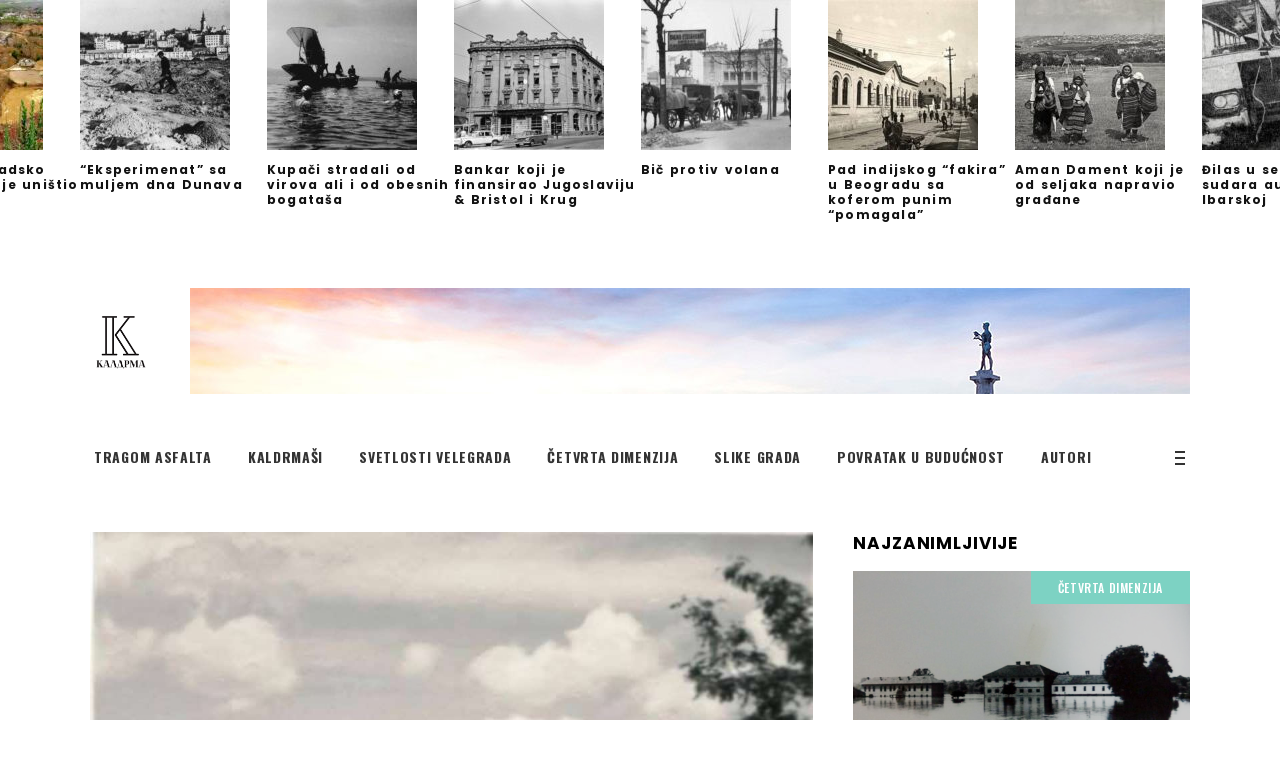

--- FILE ---
content_type: text/html; charset=UTF-8
request_url: https://kaldrma.rs/sta-znate-o-najvecem-beogradskom-selu/
body_size: 28429
content:
<!DOCTYPE html>
<html lang="en-US">
<head>
				
			<meta property="og:url" content="https://kaldrma.rs/sta-znate-o-najvecem-beogradskom-selu/"/>
			<meta property="og:type" content="article"/>
			<meta property="og:title" content="Šta znate o najvećem beogradskom selu?"/>
			<meta property="og:description" content="Da li ste se nekad zapitali - koje je najveće beogradsko selo? Mnogi bi, što iz šale, što iz zbilje rekli: Borča, Batajnica, Kaluđerica, Sremčica... Veliko je i Leštane i Vinča, Padinska skela, Ugrinovci... Ali, ako uzmemo u obzir i [...]"/>
			<meta property="og:image" content="https://kaldrma.rs/wp-content/uploads/2022/09/img_1_1663921862835.jpg"/>
		
		
        <meta charset="UTF-8"/>
        <link rel="profile" href="http://gmpg.org/xfn/11"/>
		            <link rel="pingback" href="https://kaldrma.rs/xmlrpc.php">
			
	            <meta name="viewport" content="width=device-width,initial-scale=1,user-scalable=yes">
		<meta name='robots' content='index, follow, max-image-preview:large, max-snippet:-1, max-video-preview:-1' />

	<!-- This site is optimized with the Yoast SEO plugin v23.5 - https://yoast.com/wordpress/plugins/seo/ -->
	<title>Šta znate o najvećem beogradskom selu? - Kaldrma.rs</title>
	<link rel="canonical" href="https://kaldrma.rs/sta-znate-o-najvecem-beogradskom-selu/" />
	<meta property="og:locale" content="en_US" />
	<meta property="og:type" content="article" />
	<meta property="og:title" content="Šta znate o najvećem beogradskom selu? - Kaldrma.rs" />
	<meta property="og:description" content="Da li ste se nekad zapitali &#8211; koje je najveće beogradsko selo? Mnogi bi, što iz šale, što iz zbilje rekli: Borča, Batajnica, Kaluđerica, Sremčica&#8230; Veliko je i Leštane i Vinča, Padinska skela, Ugrinovci&#8230; Ali, ako uzmemo u obzir i [&hellip;]" />
	<meta property="og:url" content="https://kaldrma.rs/sta-znate-o-najvecem-beogradskom-selu/" />
	<meta property="og:site_name" content="Kaldrma.rs" />
	<meta property="article:author" content="https://www.facebook.com/kaldrma.rs" />
	<meta property="article:published_time" content="2022-09-23T08:42:42+00:00" />
	<meta property="article:modified_time" content="2022-09-23T08:42:58+00:00" />
	<meta property="og:image" content="https://kaldrma.rs/wp-content/uploads/2022/09/img_1_1663921862835.jpg" />
	<meta property="og:image:width" content="1080" />
	<meta property="og:image:height" content="1511" />
	<meta property="og:image:type" content="image/jpeg" />
	<meta name="author" content="Kaldrma" />
	<meta name="twitter:card" content="summary_large_image" />
	<meta name="twitter:label1" content="Written by" />
	<meta name="twitter:data1" content="Kaldrma" />
	<meta name="twitter:label2" content="Est. reading time" />
	<meta name="twitter:data2" content="3 minutes" />
	<script type="application/ld+json" class="yoast-schema-graph">{"@context":"https://schema.org","@graph":[{"@type":"WebPage","@id":"https://kaldrma.rs/sta-znate-o-najvecem-beogradskom-selu/","url":"https://kaldrma.rs/sta-znate-o-najvecem-beogradskom-selu/","name":"Šta znate o najvećem beogradskom selu? - Kaldrma.rs","isPartOf":{"@id":"https://kaldrma.rs/#website"},"primaryImageOfPage":{"@id":"https://kaldrma.rs/sta-znate-o-najvecem-beogradskom-selu/#primaryimage"},"image":{"@id":"https://kaldrma.rs/sta-znate-o-najvecem-beogradskom-selu/#primaryimage"},"thumbnailUrl":"https://kaldrma.rs/wp-content/uploads/2022/09/img_1_1663921862835.jpg","datePublished":"2022-09-23T08:42:42+00:00","dateModified":"2022-09-23T08:42:58+00:00","author":{"@id":"https://kaldrma.rs/#/schema/person/6b033b487079f214882a02d20c7ae2b1"},"breadcrumb":{"@id":"https://kaldrma.rs/sta-znate-o-najvecem-beogradskom-selu/#breadcrumb"},"inLanguage":"en-US","potentialAction":[{"@type":"ReadAction","target":["https://kaldrma.rs/sta-znate-o-najvecem-beogradskom-selu/"]}]},{"@type":"ImageObject","inLanguage":"en-US","@id":"https://kaldrma.rs/sta-znate-o-najvecem-beogradskom-selu/#primaryimage","url":"https://kaldrma.rs/wp-content/uploads/2022/09/img_1_1663921862835.jpg","contentUrl":"https://kaldrma.rs/wp-content/uploads/2022/09/img_1_1663921862835.jpg","width":1080,"height":1511},{"@type":"BreadcrumbList","@id":"https://kaldrma.rs/sta-znate-o-najvecem-beogradskom-selu/#breadcrumb","itemListElement":[{"@type":"ListItem","position":1,"name":"Home","item":"https://kaldrma.rs/"},{"@type":"ListItem","position":2,"name":"Šta znate o najvećem beogradskom selu?"}]},{"@type":"WebSite","@id":"https://kaldrma.rs/#website","url":"https://kaldrma.rs/","name":"Kaldrma.rs","description":"Beogradske priče","potentialAction":[{"@type":"SearchAction","target":{"@type":"EntryPoint","urlTemplate":"https://kaldrma.rs/?s={search_term_string}"},"query-input":{"@type":"PropertyValueSpecification","valueRequired":true,"valueName":"search_term_string"}}],"inLanguage":"en-US"},{"@type":"Person","@id":"https://kaldrma.rs/#/schema/person/6b033b487079f214882a02d20c7ae2b1","name":"Kaldrma","image":{"@type":"ImageObject","inLanguage":"en-US","@id":"https://kaldrma.rs/#/schema/person/image/","url":"https://secure.gravatar.com/avatar/d8a2beb8820f81910873da3f5b6cc9cd?s=96&d=mm&r=g","contentUrl":"https://secure.gravatar.com/avatar/d8a2beb8820f81910873da3f5b6cc9cd?s=96&d=mm&r=g","caption":"Kaldrma"},"description":"Beogradske priče - Ljudi, ulice, trotoari, prolazi, sudbine...","sameAs":["http://kaldrma.rs","https://www.facebook.com/kaldrma.rs","https://www.instagram.com/kaldrma.rs/"],"url":"https://kaldrma.rs/author/kaldrma-rs/"}]}</script>
	<!-- / Yoast SEO plugin. -->


<link rel='dns-prefetch' href='//fonts.googleapis.com' />
<link rel="alternate" type="application/rss+xml" title="Kaldrma.rs &raquo; Feed" href="https://kaldrma.rs/feed/" />
<link rel="alternate" type="application/rss+xml" title="Kaldrma.rs &raquo; Comments Feed" href="https://kaldrma.rs/comments/feed/" />
<link rel="alternate" type="application/rss+xml" title="Kaldrma.rs &raquo; Šta znate o najvećem beogradskom selu? Comments Feed" href="https://kaldrma.rs/sta-znate-o-najvecem-beogradskom-selu/feed/" />
<script type="text/javascript">
/* <![CDATA[ */
window._wpemojiSettings = {"baseUrl":"https:\/\/s.w.org\/images\/core\/emoji\/14.0.0\/72x72\/","ext":".png","svgUrl":"https:\/\/s.w.org\/images\/core\/emoji\/14.0.0\/svg\/","svgExt":".svg","source":{"concatemoji":"https:\/\/kaldrma.rs\/wp-includes\/js\/wp-emoji-release.min.js?ver=6.4.7"}};
/*! This file is auto-generated */
!function(i,n){var o,s,e;function c(e){try{var t={supportTests:e,timestamp:(new Date).valueOf()};sessionStorage.setItem(o,JSON.stringify(t))}catch(e){}}function p(e,t,n){e.clearRect(0,0,e.canvas.width,e.canvas.height),e.fillText(t,0,0);var t=new Uint32Array(e.getImageData(0,0,e.canvas.width,e.canvas.height).data),r=(e.clearRect(0,0,e.canvas.width,e.canvas.height),e.fillText(n,0,0),new Uint32Array(e.getImageData(0,0,e.canvas.width,e.canvas.height).data));return t.every(function(e,t){return e===r[t]})}function u(e,t,n){switch(t){case"flag":return n(e,"\ud83c\udff3\ufe0f\u200d\u26a7\ufe0f","\ud83c\udff3\ufe0f\u200b\u26a7\ufe0f")?!1:!n(e,"\ud83c\uddfa\ud83c\uddf3","\ud83c\uddfa\u200b\ud83c\uddf3")&&!n(e,"\ud83c\udff4\udb40\udc67\udb40\udc62\udb40\udc65\udb40\udc6e\udb40\udc67\udb40\udc7f","\ud83c\udff4\u200b\udb40\udc67\u200b\udb40\udc62\u200b\udb40\udc65\u200b\udb40\udc6e\u200b\udb40\udc67\u200b\udb40\udc7f");case"emoji":return!n(e,"\ud83e\udef1\ud83c\udffb\u200d\ud83e\udef2\ud83c\udfff","\ud83e\udef1\ud83c\udffb\u200b\ud83e\udef2\ud83c\udfff")}return!1}function f(e,t,n){var r="undefined"!=typeof WorkerGlobalScope&&self instanceof WorkerGlobalScope?new OffscreenCanvas(300,150):i.createElement("canvas"),a=r.getContext("2d",{willReadFrequently:!0}),o=(a.textBaseline="top",a.font="600 32px Arial",{});return e.forEach(function(e){o[e]=t(a,e,n)}),o}function t(e){var t=i.createElement("script");t.src=e,t.defer=!0,i.head.appendChild(t)}"undefined"!=typeof Promise&&(o="wpEmojiSettingsSupports",s=["flag","emoji"],n.supports={everything:!0,everythingExceptFlag:!0},e=new Promise(function(e){i.addEventListener("DOMContentLoaded",e,{once:!0})}),new Promise(function(t){var n=function(){try{var e=JSON.parse(sessionStorage.getItem(o));if("object"==typeof e&&"number"==typeof e.timestamp&&(new Date).valueOf()<e.timestamp+604800&&"object"==typeof e.supportTests)return e.supportTests}catch(e){}return null}();if(!n){if("undefined"!=typeof Worker&&"undefined"!=typeof OffscreenCanvas&&"undefined"!=typeof URL&&URL.createObjectURL&&"undefined"!=typeof Blob)try{var e="postMessage("+f.toString()+"("+[JSON.stringify(s),u.toString(),p.toString()].join(",")+"));",r=new Blob([e],{type:"text/javascript"}),a=new Worker(URL.createObjectURL(r),{name:"wpTestEmojiSupports"});return void(a.onmessage=function(e){c(n=e.data),a.terminate(),t(n)})}catch(e){}c(n=f(s,u,p))}t(n)}).then(function(e){for(var t in e)n.supports[t]=e[t],n.supports.everything=n.supports.everything&&n.supports[t],"flag"!==t&&(n.supports.everythingExceptFlag=n.supports.everythingExceptFlag&&n.supports[t]);n.supports.everythingExceptFlag=n.supports.everythingExceptFlag&&!n.supports.flag,n.DOMReady=!1,n.readyCallback=function(){n.DOMReady=!0}}).then(function(){return e}).then(function(){var e;n.supports.everything||(n.readyCallback(),(e=n.source||{}).concatemoji?t(e.concatemoji):e.wpemoji&&e.twemoji&&(t(e.twemoji),t(e.wpemoji)))}))}((window,document),window._wpemojiSettings);
/* ]]> */
</script>
<style id='wp-emoji-styles-inline-css' type='text/css'>

	img.wp-smiley, img.emoji {
		display: inline !important;
		border: none !important;
		box-shadow: none !important;
		height: 1em !important;
		width: 1em !important;
		margin: 0 0.07em !important;
		vertical-align: -0.1em !important;
		background: none !important;
		padding: 0 !important;
	}
</style>
<link rel='stylesheet' id='wp-block-library-css' href='https://kaldrma.rs/wp-includes/css/dist/block-library/style.min.css?ver=6.4.7' type='text/css' media='all' />
<style id='classic-theme-styles-inline-css' type='text/css'>
/*! This file is auto-generated */
.wp-block-button__link{color:#fff;background-color:#32373c;border-radius:9999px;box-shadow:none;text-decoration:none;padding:calc(.667em + 2px) calc(1.333em + 2px);font-size:1.125em}.wp-block-file__button{background:#32373c;color:#fff;text-decoration:none}
</style>
<style id='global-styles-inline-css' type='text/css'>
body{--wp--preset--color--black: #000000;--wp--preset--color--cyan-bluish-gray: #abb8c3;--wp--preset--color--white: #ffffff;--wp--preset--color--pale-pink: #f78da7;--wp--preset--color--vivid-red: #cf2e2e;--wp--preset--color--luminous-vivid-orange: #ff6900;--wp--preset--color--luminous-vivid-amber: #fcb900;--wp--preset--color--light-green-cyan: #7bdcb5;--wp--preset--color--vivid-green-cyan: #00d084;--wp--preset--color--pale-cyan-blue: #8ed1fc;--wp--preset--color--vivid-cyan-blue: #0693e3;--wp--preset--color--vivid-purple: #9b51e0;--wp--preset--gradient--vivid-cyan-blue-to-vivid-purple: linear-gradient(135deg,rgba(6,147,227,1) 0%,rgb(155,81,224) 100%);--wp--preset--gradient--light-green-cyan-to-vivid-green-cyan: linear-gradient(135deg,rgb(122,220,180) 0%,rgb(0,208,130) 100%);--wp--preset--gradient--luminous-vivid-amber-to-luminous-vivid-orange: linear-gradient(135deg,rgba(252,185,0,1) 0%,rgba(255,105,0,1) 100%);--wp--preset--gradient--luminous-vivid-orange-to-vivid-red: linear-gradient(135deg,rgba(255,105,0,1) 0%,rgb(207,46,46) 100%);--wp--preset--gradient--very-light-gray-to-cyan-bluish-gray: linear-gradient(135deg,rgb(238,238,238) 0%,rgb(169,184,195) 100%);--wp--preset--gradient--cool-to-warm-spectrum: linear-gradient(135deg,rgb(74,234,220) 0%,rgb(151,120,209) 20%,rgb(207,42,186) 40%,rgb(238,44,130) 60%,rgb(251,105,98) 80%,rgb(254,248,76) 100%);--wp--preset--gradient--blush-light-purple: linear-gradient(135deg,rgb(255,206,236) 0%,rgb(152,150,240) 100%);--wp--preset--gradient--blush-bordeaux: linear-gradient(135deg,rgb(254,205,165) 0%,rgb(254,45,45) 50%,rgb(107,0,62) 100%);--wp--preset--gradient--luminous-dusk: linear-gradient(135deg,rgb(255,203,112) 0%,rgb(199,81,192) 50%,rgb(65,88,208) 100%);--wp--preset--gradient--pale-ocean: linear-gradient(135deg,rgb(255,245,203) 0%,rgb(182,227,212) 50%,rgb(51,167,181) 100%);--wp--preset--gradient--electric-grass: linear-gradient(135deg,rgb(202,248,128) 0%,rgb(113,206,126) 100%);--wp--preset--gradient--midnight: linear-gradient(135deg,rgb(2,3,129) 0%,rgb(40,116,252) 100%);--wp--preset--font-size--small: 13px;--wp--preset--font-size--medium: 20px;--wp--preset--font-size--large: 36px;--wp--preset--font-size--x-large: 42px;--wp--preset--spacing--20: 0.44rem;--wp--preset--spacing--30: 0.67rem;--wp--preset--spacing--40: 1rem;--wp--preset--spacing--50: 1.5rem;--wp--preset--spacing--60: 2.25rem;--wp--preset--spacing--70: 3.38rem;--wp--preset--spacing--80: 5.06rem;--wp--preset--shadow--natural: 6px 6px 9px rgba(0, 0, 0, 0.2);--wp--preset--shadow--deep: 12px 12px 50px rgba(0, 0, 0, 0.4);--wp--preset--shadow--sharp: 6px 6px 0px rgba(0, 0, 0, 0.2);--wp--preset--shadow--outlined: 6px 6px 0px -3px rgba(255, 255, 255, 1), 6px 6px rgba(0, 0, 0, 1);--wp--preset--shadow--crisp: 6px 6px 0px rgba(0, 0, 0, 1);}:where(.is-layout-flex){gap: 0.5em;}:where(.is-layout-grid){gap: 0.5em;}body .is-layout-flow > .alignleft{float: left;margin-inline-start: 0;margin-inline-end: 2em;}body .is-layout-flow > .alignright{float: right;margin-inline-start: 2em;margin-inline-end: 0;}body .is-layout-flow > .aligncenter{margin-left: auto !important;margin-right: auto !important;}body .is-layout-constrained > .alignleft{float: left;margin-inline-start: 0;margin-inline-end: 2em;}body .is-layout-constrained > .alignright{float: right;margin-inline-start: 2em;margin-inline-end: 0;}body .is-layout-constrained > .aligncenter{margin-left: auto !important;margin-right: auto !important;}body .is-layout-constrained > :where(:not(.alignleft):not(.alignright):not(.alignfull)){max-width: var(--wp--style--global--content-size);margin-left: auto !important;margin-right: auto !important;}body .is-layout-constrained > .alignwide{max-width: var(--wp--style--global--wide-size);}body .is-layout-flex{display: flex;}body .is-layout-flex{flex-wrap: wrap;align-items: center;}body .is-layout-flex > *{margin: 0;}body .is-layout-grid{display: grid;}body .is-layout-grid > *{margin: 0;}:where(.wp-block-columns.is-layout-flex){gap: 2em;}:where(.wp-block-columns.is-layout-grid){gap: 2em;}:where(.wp-block-post-template.is-layout-flex){gap: 1.25em;}:where(.wp-block-post-template.is-layout-grid){gap: 1.25em;}.has-black-color{color: var(--wp--preset--color--black) !important;}.has-cyan-bluish-gray-color{color: var(--wp--preset--color--cyan-bluish-gray) !important;}.has-white-color{color: var(--wp--preset--color--white) !important;}.has-pale-pink-color{color: var(--wp--preset--color--pale-pink) !important;}.has-vivid-red-color{color: var(--wp--preset--color--vivid-red) !important;}.has-luminous-vivid-orange-color{color: var(--wp--preset--color--luminous-vivid-orange) !important;}.has-luminous-vivid-amber-color{color: var(--wp--preset--color--luminous-vivid-amber) !important;}.has-light-green-cyan-color{color: var(--wp--preset--color--light-green-cyan) !important;}.has-vivid-green-cyan-color{color: var(--wp--preset--color--vivid-green-cyan) !important;}.has-pale-cyan-blue-color{color: var(--wp--preset--color--pale-cyan-blue) !important;}.has-vivid-cyan-blue-color{color: var(--wp--preset--color--vivid-cyan-blue) !important;}.has-vivid-purple-color{color: var(--wp--preset--color--vivid-purple) !important;}.has-black-background-color{background-color: var(--wp--preset--color--black) !important;}.has-cyan-bluish-gray-background-color{background-color: var(--wp--preset--color--cyan-bluish-gray) !important;}.has-white-background-color{background-color: var(--wp--preset--color--white) !important;}.has-pale-pink-background-color{background-color: var(--wp--preset--color--pale-pink) !important;}.has-vivid-red-background-color{background-color: var(--wp--preset--color--vivid-red) !important;}.has-luminous-vivid-orange-background-color{background-color: var(--wp--preset--color--luminous-vivid-orange) !important;}.has-luminous-vivid-amber-background-color{background-color: var(--wp--preset--color--luminous-vivid-amber) !important;}.has-light-green-cyan-background-color{background-color: var(--wp--preset--color--light-green-cyan) !important;}.has-vivid-green-cyan-background-color{background-color: var(--wp--preset--color--vivid-green-cyan) !important;}.has-pale-cyan-blue-background-color{background-color: var(--wp--preset--color--pale-cyan-blue) !important;}.has-vivid-cyan-blue-background-color{background-color: var(--wp--preset--color--vivid-cyan-blue) !important;}.has-vivid-purple-background-color{background-color: var(--wp--preset--color--vivid-purple) !important;}.has-black-border-color{border-color: var(--wp--preset--color--black) !important;}.has-cyan-bluish-gray-border-color{border-color: var(--wp--preset--color--cyan-bluish-gray) !important;}.has-white-border-color{border-color: var(--wp--preset--color--white) !important;}.has-pale-pink-border-color{border-color: var(--wp--preset--color--pale-pink) !important;}.has-vivid-red-border-color{border-color: var(--wp--preset--color--vivid-red) !important;}.has-luminous-vivid-orange-border-color{border-color: var(--wp--preset--color--luminous-vivid-orange) !important;}.has-luminous-vivid-amber-border-color{border-color: var(--wp--preset--color--luminous-vivid-amber) !important;}.has-light-green-cyan-border-color{border-color: var(--wp--preset--color--light-green-cyan) !important;}.has-vivid-green-cyan-border-color{border-color: var(--wp--preset--color--vivid-green-cyan) !important;}.has-pale-cyan-blue-border-color{border-color: var(--wp--preset--color--pale-cyan-blue) !important;}.has-vivid-cyan-blue-border-color{border-color: var(--wp--preset--color--vivid-cyan-blue) !important;}.has-vivid-purple-border-color{border-color: var(--wp--preset--color--vivid-purple) !important;}.has-vivid-cyan-blue-to-vivid-purple-gradient-background{background: var(--wp--preset--gradient--vivid-cyan-blue-to-vivid-purple) !important;}.has-light-green-cyan-to-vivid-green-cyan-gradient-background{background: var(--wp--preset--gradient--light-green-cyan-to-vivid-green-cyan) !important;}.has-luminous-vivid-amber-to-luminous-vivid-orange-gradient-background{background: var(--wp--preset--gradient--luminous-vivid-amber-to-luminous-vivid-orange) !important;}.has-luminous-vivid-orange-to-vivid-red-gradient-background{background: var(--wp--preset--gradient--luminous-vivid-orange-to-vivid-red) !important;}.has-very-light-gray-to-cyan-bluish-gray-gradient-background{background: var(--wp--preset--gradient--very-light-gray-to-cyan-bluish-gray) !important;}.has-cool-to-warm-spectrum-gradient-background{background: var(--wp--preset--gradient--cool-to-warm-spectrum) !important;}.has-blush-light-purple-gradient-background{background: var(--wp--preset--gradient--blush-light-purple) !important;}.has-blush-bordeaux-gradient-background{background: var(--wp--preset--gradient--blush-bordeaux) !important;}.has-luminous-dusk-gradient-background{background: var(--wp--preset--gradient--luminous-dusk) !important;}.has-pale-ocean-gradient-background{background: var(--wp--preset--gradient--pale-ocean) !important;}.has-electric-grass-gradient-background{background: var(--wp--preset--gradient--electric-grass) !important;}.has-midnight-gradient-background{background: var(--wp--preset--gradient--midnight) !important;}.has-small-font-size{font-size: var(--wp--preset--font-size--small) !important;}.has-medium-font-size{font-size: var(--wp--preset--font-size--medium) !important;}.has-large-font-size{font-size: var(--wp--preset--font-size--large) !important;}.has-x-large-font-size{font-size: var(--wp--preset--font-size--x-large) !important;}
.wp-block-navigation a:where(:not(.wp-element-button)){color: inherit;}
:where(.wp-block-post-template.is-layout-flex){gap: 1.25em;}:where(.wp-block-post-template.is-layout-grid){gap: 1.25em;}
:where(.wp-block-columns.is-layout-flex){gap: 2em;}:where(.wp-block-columns.is-layout-grid){gap: 2em;}
.wp-block-pullquote{font-size: 1.5em;line-height: 1.6;}
</style>
<link rel='stylesheet' id='contact-form-7-css' href='https://kaldrma.rs/wp-content/plugins/contact-form-7/includes/css/styles.css?ver=5.9.8' type='text/css' media='all' />
<link rel='stylesheet' id='rs-plugin-settings-css' href='https://kaldrma.rs/wp-content/plugins/revslider/public/assets/css/rs6.css?ver=6.0.5' type='text/css' media='all' />
<style id='rs-plugin-settings-inline-css' type='text/css'>
#rs-demo-id {}
</style>
<link rel='stylesheet' id='ebullient-qodef-modules-css' href='https://kaldrma.rs/wp-content/themes/ebullient/assets/css/modules.min.css?ver=6.4.7' type='text/css' media='all' />
<link rel='stylesheet' id='qodef-news-style-css' href='https://kaldrma.rs/wp-content/plugins/select-news/assets/css/news.min.css?ver=6.4.7' type='text/css' media='all' />
<link rel='stylesheet' id='ebullient-qodef-modules-responsive-css' href='https://kaldrma.rs/wp-content/themes/ebullient/assets/css/modules-responsive.min.css?ver=6.4.7' type='text/css' media='all' />
<link rel='stylesheet' id='qodef-news-responsive-style-css' href='https://kaldrma.rs/wp-content/plugins/select-news/assets/css/news-responsive.min.css?ver=6.4.7' type='text/css' media='all' />
<link rel='stylesheet' id='ebullient-qodef-default-style-css' href='https://kaldrma.rs/wp-content/themes/ebullient/style.css?ver=6.4.7' type='text/css' media='all' />
<link rel='stylesheet' id='ebullient-qodef-child-style-css' href='https://kaldrma.rs/wp-content/themes/ebullient-child/style.css?ver=6.4.7' type='text/css' media='all' />
<link rel='stylesheet' id='qodef-font_awesome-css' href='https://kaldrma.rs/wp-content/themes/ebullient/assets/css/font-awesome/css/font-awesome.min.css?ver=6.4.7' type='text/css' media='all' />
<link rel='stylesheet' id='qodef-font_elegant-css' href='https://kaldrma.rs/wp-content/themes/ebullient/assets/css/elegant-icons/style.min.css?ver=6.4.7' type='text/css' media='all' />
<link rel='stylesheet' id='qodef-ion_icons-css' href='https://kaldrma.rs/wp-content/themes/ebullient/assets/css/ion-icons/css/ionicons.min.css?ver=6.4.7' type='text/css' media='all' />
<link rel='stylesheet' id='qodef-linea_icons-css' href='https://kaldrma.rs/wp-content/themes/ebullient/assets/css/linea-icons/style.css?ver=6.4.7' type='text/css' media='all' />
<link rel='stylesheet' id='qodef-linear_icons-css' href='https://kaldrma.rs/wp-content/themes/ebullient/assets/css/linear-icons/style.css?ver=6.4.7' type='text/css' media='all' />
<link rel='stylesheet' id='qodef-simple_line_icons-css' href='https://kaldrma.rs/wp-content/themes/ebullient/assets/css/simple-line-icons/simple-line-icons.css?ver=6.4.7' type='text/css' media='all' />
<link rel='stylesheet' id='qodef-dripicons-css' href='https://kaldrma.rs/wp-content/themes/ebullient/assets/css/dripicons/dripicons.css?ver=6.4.7' type='text/css' media='all' />
<link rel='stylesheet' id='mediaelement-css' href='https://kaldrma.rs/wp-includes/js/mediaelement/mediaelementplayer-legacy.min.css?ver=4.2.17' type='text/css' media='all' />
<link rel='stylesheet' id='wp-mediaelement-css' href='https://kaldrma.rs/wp-includes/js/mediaelement/wp-mediaelement.min.css?ver=6.4.7' type='text/css' media='all' />
<link rel='stylesheet' id='ebullient-qodef-style-dynamic-css' href='https://kaldrma.rs/wp-content/themes/ebullient/assets/css/style_dynamic.css?ver=1710091998' type='text/css' media='all' />
<link rel='stylesheet' id='ebullient-qodef-style-dynamic-responsive-css' href='https://kaldrma.rs/wp-content/themes/ebullient/assets/css/style_dynamic_responsive.css?ver=1710091998' type='text/css' media='all' />
<link rel='stylesheet' id='ebullient-qodef-google-fonts-css' href='https://fonts.googleapis.com/css?family=Poppins%3A300%2C400%2C500%2C600%2C700%2C900%7COswald%3A300%2C400%2C500%2C600%2C700%2C900%7CPlayfair+Display%3A300%2C400%2C500%2C600%2C700%2C900&#038;subset=latin-ext&#038;ver=1.0.0' type='text/css' media='all' />
<!--[if lt IE 9]>
<link rel='stylesheet' id='vc_lte_ie9-css' href='https://kaldrma.rs/wp-content/plugins/js_composer/assets/css/vc_lte_ie9.min.css?ver=6.0.5' type='text/css' media='screen' />
<![endif]-->
<script type="text/javascript" src="https://kaldrma.rs/wp-includes/js/jquery/jquery.min.js?ver=3.7.1" id="jquery-core-js"></script>
<script type="text/javascript" src="https://kaldrma.rs/wp-includes/js/jquery/jquery-migrate.min.js?ver=3.4.1" id="jquery-migrate-js"></script>
<script type="text/javascript" src="https://kaldrma.rs/wp-content/plugins/revslider/public/assets/js/revolution.tools.min.js?ver=6.0" id="tp-tools-js"></script>
<script type="text/javascript" src="https://kaldrma.rs/wp-content/plugins/revslider/public/assets/js/rs6.min.js?ver=6.0.5" id="revmin-js"></script>
<link rel="https://api.w.org/" href="https://kaldrma.rs/wp-json/" /><link rel="alternate" type="application/json" href="https://kaldrma.rs/wp-json/wp/v2/posts/16608" /><link rel="EditURI" type="application/rsd+xml" title="RSD" href="https://kaldrma.rs/xmlrpc.php?rsd" />
<meta name="generator" content="WordPress 6.4.7" />
<link rel='shortlink' href='https://kaldrma.rs/?p=16608' />
<link rel="alternate" type="application/json+oembed" href="https://kaldrma.rs/wp-json/oembed/1.0/embed?url=https%3A%2F%2Fkaldrma.rs%2Fsta-znate-o-najvecem-beogradskom-selu%2F" />
<link rel="alternate" type="text/xml+oembed" href="https://kaldrma.rs/wp-json/oembed/1.0/embed?url=https%3A%2F%2Fkaldrma.rs%2Fsta-znate-o-najvecem-beogradskom-selu%2F&#038;format=xml" />
<meta name="generator" content="Powered by WPBakery Page Builder - drag and drop page builder for WordPress."/>
<meta name="generator" content="Powered by Slider Revolution 6.0.5 - responsive, Mobile-Friendly Slider Plugin for WordPress with comfortable drag and drop interface." />
<style type="text/css">.saboxplugin-wrap{-webkit-box-sizing:border-box;-moz-box-sizing:border-box;-ms-box-sizing:border-box;box-sizing:border-box;border:1px solid #eee;width:100%;clear:both;display:block;overflow:hidden;word-wrap:break-word;position:relative}.saboxplugin-wrap .saboxplugin-gravatar{float:left;padding:0 20px 20px 20px}.saboxplugin-wrap .saboxplugin-gravatar img{max-width:100px;height:auto;border-radius:0;}.saboxplugin-wrap .saboxplugin-authorname{font-size:18px;line-height:1;margin:20px 0 0 20px;display:block}.saboxplugin-wrap .saboxplugin-authorname a{text-decoration:none}.saboxplugin-wrap .saboxplugin-authorname a:focus{outline:0}.saboxplugin-wrap .saboxplugin-desc{display:block;margin:5px 20px}.saboxplugin-wrap .saboxplugin-desc a{text-decoration:underline}.saboxplugin-wrap .saboxplugin-desc p{margin:5px 0 12px}.saboxplugin-wrap .saboxplugin-web{margin:0 20px 15px;text-align:left}.saboxplugin-wrap .sab-web-position{text-align:right}.saboxplugin-wrap .saboxplugin-web a{color:#ccc;text-decoration:none}.saboxplugin-wrap .saboxplugin-socials{position:relative;display:block;background:#fcfcfc;padding:5px;border-top:1px solid #eee}.saboxplugin-wrap .saboxplugin-socials a svg{width:20px;height:20px}.saboxplugin-wrap .saboxplugin-socials a svg .st2{fill:#fff; transform-origin:center center;}.saboxplugin-wrap .saboxplugin-socials a svg .st1{fill:rgba(0,0,0,.3)}.saboxplugin-wrap .saboxplugin-socials a:hover{opacity:.8;-webkit-transition:opacity .4s;-moz-transition:opacity .4s;-o-transition:opacity .4s;transition:opacity .4s;box-shadow:none!important;-webkit-box-shadow:none!important}.saboxplugin-wrap .saboxplugin-socials .saboxplugin-icon-color{box-shadow:none;padding:0;border:0;-webkit-transition:opacity .4s;-moz-transition:opacity .4s;-o-transition:opacity .4s;transition:opacity .4s;display:inline-block;color:#fff;font-size:0;text-decoration:inherit;margin:5px;-webkit-border-radius:0;-moz-border-radius:0;-ms-border-radius:0;-o-border-radius:0;border-radius:0;overflow:hidden}.saboxplugin-wrap .saboxplugin-socials .saboxplugin-icon-grey{text-decoration:inherit;box-shadow:none;position:relative;display:-moz-inline-stack;display:inline-block;vertical-align:middle;zoom:1;margin:10px 5px;color:#444;fill:#444}.clearfix:after,.clearfix:before{content:' ';display:table;line-height:0;clear:both}.ie7 .clearfix{zoom:1}.saboxplugin-socials.sabox-colored .saboxplugin-icon-color .sab-twitch{border-color:#38245c}.saboxplugin-socials.sabox-colored .saboxplugin-icon-color .sab-addthis{border-color:#e91c00}.saboxplugin-socials.sabox-colored .saboxplugin-icon-color .sab-behance{border-color:#003eb0}.saboxplugin-socials.sabox-colored .saboxplugin-icon-color .sab-delicious{border-color:#06c}.saboxplugin-socials.sabox-colored .saboxplugin-icon-color .sab-deviantart{border-color:#036824}.saboxplugin-socials.sabox-colored .saboxplugin-icon-color .sab-digg{border-color:#00327c}.saboxplugin-socials.sabox-colored .saboxplugin-icon-color .sab-dribbble{border-color:#ba1655}.saboxplugin-socials.sabox-colored .saboxplugin-icon-color .sab-facebook{border-color:#1e2e4f}.saboxplugin-socials.sabox-colored .saboxplugin-icon-color .sab-flickr{border-color:#003576}.saboxplugin-socials.sabox-colored .saboxplugin-icon-color .sab-github{border-color:#264874}.saboxplugin-socials.sabox-colored .saboxplugin-icon-color .sab-google{border-color:#0b51c5}.saboxplugin-socials.sabox-colored .saboxplugin-icon-color .sab-googleplus{border-color:#96271a}.saboxplugin-socials.sabox-colored .saboxplugin-icon-color .sab-html5{border-color:#902e13}.saboxplugin-socials.sabox-colored .saboxplugin-icon-color .sab-instagram{border-color:#1630aa}.saboxplugin-socials.sabox-colored .saboxplugin-icon-color .sab-linkedin{border-color:#00344f}.saboxplugin-socials.sabox-colored .saboxplugin-icon-color .sab-pinterest{border-color:#5b040e}.saboxplugin-socials.sabox-colored .saboxplugin-icon-color .sab-reddit{border-color:#992900}.saboxplugin-socials.sabox-colored .saboxplugin-icon-color .sab-rss{border-color:#a43b0a}.saboxplugin-socials.sabox-colored .saboxplugin-icon-color .sab-sharethis{border-color:#5d8420}.saboxplugin-socials.sabox-colored .saboxplugin-icon-color .sab-skype{border-color:#00658a}.saboxplugin-socials.sabox-colored .saboxplugin-icon-color .sab-soundcloud{border-color:#995200}.saboxplugin-socials.sabox-colored .saboxplugin-icon-color .sab-spotify{border-color:#0f612c}.saboxplugin-socials.sabox-colored .saboxplugin-icon-color .sab-stackoverflow{border-color:#a95009}.saboxplugin-socials.sabox-colored .saboxplugin-icon-color .sab-steam{border-color:#006388}.saboxplugin-socials.sabox-colored .saboxplugin-icon-color .sab-user_email{border-color:#b84e05}.saboxplugin-socials.sabox-colored .saboxplugin-icon-color .sab-stumbleUpon{border-color:#9b280e}.saboxplugin-socials.sabox-colored .saboxplugin-icon-color .sab-tumblr{border-color:#10151b}.saboxplugin-socials.sabox-colored .saboxplugin-icon-color .sab-twitter{border-color:#0967a0}.saboxplugin-socials.sabox-colored .saboxplugin-icon-color .sab-vimeo{border-color:#0d7091}.saboxplugin-socials.sabox-colored .saboxplugin-icon-color .sab-windows{border-color:#003f71}.saboxplugin-socials.sabox-colored .saboxplugin-icon-color .sab-whatsapp{border-color:#003f71}.saboxplugin-socials.sabox-colored .saboxplugin-icon-color .sab-wordpress{border-color:#0f3647}.saboxplugin-socials.sabox-colored .saboxplugin-icon-color .sab-yahoo{border-color:#14002d}.saboxplugin-socials.sabox-colored .saboxplugin-icon-color .sab-youtube{border-color:#900}.saboxplugin-socials.sabox-colored .saboxplugin-icon-color .sab-xing{border-color:#000202}.saboxplugin-socials.sabox-colored .saboxplugin-icon-color .sab-mixcloud{border-color:#2475a0}.saboxplugin-socials.sabox-colored .saboxplugin-icon-color .sab-vk{border-color:#243549}.saboxplugin-socials.sabox-colored .saboxplugin-icon-color .sab-medium{border-color:#00452c}.saboxplugin-socials.sabox-colored .saboxplugin-icon-color .sab-quora{border-color:#420e00}.saboxplugin-socials.sabox-colored .saboxplugin-icon-color .sab-meetup{border-color:#9b181c}.saboxplugin-socials.sabox-colored .saboxplugin-icon-color .sab-goodreads{border-color:#000}.saboxplugin-socials.sabox-colored .saboxplugin-icon-color .sab-snapchat{border-color:#999700}.saboxplugin-socials.sabox-colored .saboxplugin-icon-color .sab-500px{border-color:#00557f}.saboxplugin-socials.sabox-colored .saboxplugin-icon-color .sab-mastodont{border-color:#185886}.sabox-plus-item{margin-bottom:20px}@media screen and (max-width:480px){.saboxplugin-wrap{text-align:center}.saboxplugin-wrap .saboxplugin-gravatar{float:none;padding:20px 0;text-align:center;margin:0 auto;display:block}.saboxplugin-wrap .saboxplugin-gravatar img{float:none;display:inline-block;display:-moz-inline-stack;vertical-align:middle;zoom:1}.saboxplugin-wrap .saboxplugin-desc{margin:0 10px 20px;text-align:center}.saboxplugin-wrap .saboxplugin-authorname{text-align:center;margin:10px 0 20px}}body .saboxplugin-authorname a,body .saboxplugin-authorname a:hover{box-shadow:none;-webkit-box-shadow:none}a.sab-profile-edit{font-size:16px!important;line-height:1!important}.sab-edit-settings a,a.sab-profile-edit{color:#0073aa!important;box-shadow:none!important;-webkit-box-shadow:none!important}.sab-edit-settings{margin-right:15px;position:absolute;right:0;z-index:2;bottom:10px;line-height:20px}.sab-edit-settings i{margin-left:5px}.saboxplugin-socials{line-height:1!important}.rtl .saboxplugin-wrap .saboxplugin-gravatar{float:right}.rtl .saboxplugin-wrap .saboxplugin-authorname{display:flex;align-items:center}.rtl .saboxplugin-wrap .saboxplugin-authorname .sab-profile-edit{margin-right:10px}.rtl .sab-edit-settings{right:auto;left:0}img.sab-custom-avatar{max-width:75px;}.saboxplugin-wrap .saboxplugin-gravatar img {-webkit-border-radius:50%;-moz-border-radius:50%;-ms-border-radius:50%;-o-border-radius:50%;border-radius:50%;}.saboxplugin-wrap .saboxplugin-gravatar img {-webkit-border-radius:50%;-moz-border-radius:50%;-ms-border-radius:50%;-o-border-radius:50%;border-radius:50%;}.saboxplugin-wrap .saboxplugin-gravatar img {-webkit-transition:all .5s ease;-moz-transition:all .5s ease;-o-transition:all .5s ease;transition:all .5s ease;}.saboxplugin-wrap .saboxplugin-gravatar img:hover {-webkit-transform:rotate(45deg);-moz-transform:rotate(45deg);-o-transform:rotate(45deg);-ms-transform:rotate(45deg);transform:rotate(45deg);}.saboxplugin-wrap {margin-top:0px; margin-bottom:0px; padding: 0px 0px }.saboxplugin-wrap .saboxplugin-authorname {font-size:18px; line-height:25px;}.saboxplugin-wrap .saboxplugin-desc p, .saboxplugin-wrap .saboxplugin-desc {font-size:14px !important; line-height:21px !important;}.saboxplugin-wrap .saboxplugin-web {font-size:14px;}.saboxplugin-wrap .saboxplugin-socials a svg {width:18px;height:18px;}</style><link rel="icon" href="https://kaldrma.rs/wp-content/uploads/2020/10/favicon.jpg" sizes="32x32" />
<link rel="icon" href="https://kaldrma.rs/wp-content/uploads/2020/10/favicon.jpg" sizes="192x192" />
<link rel="apple-touch-icon" href="https://kaldrma.rs/wp-content/uploads/2020/10/favicon.jpg" />
<meta name="msapplication-TileImage" content="https://kaldrma.rs/wp-content/uploads/2020/10/favicon.jpg" />
<script type="text/javascript">function setREVStartSize(a){try{var b,c=document.getElementById(a.c).parentNode.offsetWidth;if(c=0===c||isNaN(c)?window.innerWidth:c,a.tabw=void 0===a.tabw?0:parseInt(a.tabw),a.thumbw=void 0===a.thumbw?0:parseInt(a.thumbw),a.tabh=void 0===a.tabh?0:parseInt(a.tabh),a.thumbh=void 0===a.thumbh?0:parseInt(a.thumbh),a.tabhide=void 0===a.tabhide?0:parseInt(a.tabhide),a.thumbhide=void 0===a.thumbhide?0:parseInt(a.thumbhide),a.mh=void 0===a.mh||""==a.mh?0:a.mh,"fullscreen"===a.layout||"fullscreen"===a.l)b=Math.max(a.mh,window.innerHeight);else{for(var d in a.gw=Array.isArray(a.gw)?a.gw:[a.gw],a.rl)(void 0===a.gw[d]||0===a.gw[d])&&(a.gw[d]=a.gw[d-1]);for(var d in a.gh=void 0===a.el||""===a.el||Array.isArray(a.el)&&0==a.el.length?a.gh:a.el,a.gh=Array.isArray(a.gh)?a.gh:[a.gh],a.rl)(void 0===a.gh[d]||0===a.gh[d])&&(a.gh[d]=a.gh[d-1]);var e,f=Array(a.rl.length),g=0;for(var d in a.tabw=a.tabhide>=c?0:a.tabw,a.thumbw=a.thumbhide>=c?0:a.thumbw,a.tabh=a.tabhide>=c?0:a.tabh,a.thumbh=a.thumbhide>=c?0:a.thumbh,a.rl)f[d]=a.rl[d]<window.innerWidth?0:a.rl[d];for(var d in e=f[0],f)e>f[d]&&0<f[d]&&(e=f[d],g=d);var h=c>a.gw[g]+a.tabw+a.thumbw?1:(c-(a.tabw+a.thumbw))/a.gw[g];b=a.gh[g]*h+(a.tabh+a.thumbh)}void 0===window.rs_init_css&&(window.rs_init_css=document.head.appendChild(document.createElement("style"))),document.getElementById(a.c).height=b,window.rs_init_css.innerHTML+="#"+a.c+"_wrapper { height: "+b+"px }"}catch(a){console.log("Failure at Presize of Slider:"+a)}};</script>
		<style type="text/css" id="wp-custom-css">
			
li.tragom:hover * {
    color: #56993E;
}

.qodef-main-menu:hover ul>li.tragom>a>span.item_outer .item_text:after, .qodef-main-menu:hover ul>li.tragom>a>span.item_outer .item_text:before {
	background-color:#56993E;
} 


li.kaldrmasi:hover * {
    color: #E7B64F;
}

.qodef-main-menu:hover ul>li.kaldrmasi>a>span.item_outer .item_text:after, .qodef-main-menu:hover ul>li.kaldrmasi>a>span.item_outer .item_text:before {
	background-color:#E7B64F;
} 


li.svetlosti:hover * {
    color: #EA6761;
}

.qodef-main-menu:hover ul>li.svetlosti>a>span.item_outer .item_text:after, .qodef-main-menu:hover ul>li.svetlosti>a>span.item_outer .item_text:before {
	background-color:#EA6761;
} 

li.cetvrta:hover * {
    color:#80D1C3;
}

.qodef-main-menu:hover ul>li.cetvrta>a>span.item_outer .item_text:after, .qodef-main-menu:hover ul>li.cetvrta>a>span.item_outer .item_text:before {
	background-color:#80D1C3;
} 

li.slike:hover * {
    color: #6F359E;
}

.qodef-main-menu:hover ul>li.slike>a>span.item_outer .item_text:after, .qodef-main-menu:hover ul>li.slike>a>span.item_outer .item_text:before {
	background-color:#6F359E;
} 

li.povratak:hover * {
    color: #E92036;
}

.qodef-main-menu:hover ul>li.povratak>a>span.item_outer .item_text:after, .qodef-main-menu:hover ul>li.povratak>a>span.item_outer .item_text:before {
	background-color:#E92036;
} 

.qodef-news-reactions-holder {
    display: none!important;
}
body.home h2.entry-title.qodef-post-title {
	font-size:30px;
	text-shadow: 4px 4px 2px rgba(0,0,0,0.6);
}

h2.entry-title.qodef-post-title {
    font-size: 30px;
}

h3.entry-title.qodef-post-title {
    font-size: 22px;
}

.qodef-layout5-item .qodef-ni-content {
    position: absolute;
    display: block;
    width: 100%;
    height: 100%;
    top: 0;
    left: 0;
    padding: 30px 25px 19px;
    background-color: rgba(0,0,0,.2);
    box-sizing: border-box;
}

h3 {
    font-size: 20px;
}


.sidemenu .qodef-post-image img {
    max-height: 200px;
}

.qodef-side-menu .widget .qodef-widget-title-holder .qodef-widget-title {
    color: #fff;
    margin-bottom: 3px;
    text-transform: uppercase;
		font-size: 22px;	
}

ul#menu-glavni-meni li:first-child a {
    padding-left: 0!important;
}

.qodef-title-holder.qodef-breadcrumbs-type.qodef-has-bg-image {
    display: none;
}

.qodef-header-vertical .qodef-vertical-area-background {
	background-position:bottom;
}

.qodef-news-item.qodef-layout5-item.qodef-item-space {
    margin-bottom: 20px;
}

.qodef-sidebar a.qodef-icon-widget-holder:hover {
    color: white;
}

body {
	font-family: Poppins,sans-serif!important;
}

.modifikacija {
	margin-bottom: 20px;
}

.qodef-tags span {
	font-size:12px!important
}

.qodef-tags a {
	font-size:12px!important;
}

.flex {
	display:flex;
}

.flex .fa {
	margin-left:5px;
	color: #b6b6b6; 
}

.flex .fa span {
	color: #b6b6b6;!important
}

.flex .qodef-social-share-holder.qodef-dropdown {
	margin-left:5px
}

div#simple_author_box_widget_lite-2 img {
    display: none;
}

.autori {
	margin-bottom: 20px;
}

.saboxplugin-gravatar {
    display: none;
}

.qodef-author-description-image {
    display: none!important;
}

.archive.author .qodef-author-description {
    padding: 0px 0;
    margin-bottom: 64px;
    background-color: #383838;
}

.qodef-separator-holder {
    position: relative;
    height: 1px;
    font-size: 0;
    line-height: 1em;
}

.qodef-related-post .qodef-post-info-date.entry-date.published.updated {
	display:none!important;
}

.qodef-unique-author-layout.clearfix .qodef-post-info-date.entry-date.published.updated {
	display:none;
}

.qodef-back-to-top-text {
	display:none!important;
}

#qodef-back-to-top .qodef-icon-stack i {
    position: absolute;
    top: 50%;
    left: 50%;
    -webkit-transform: translateX(-50%);
    -moz-transform: translateX(-50%);
    transform: translate(-50%, -50%);
    -webkit-transition: .15s ease 50ms;
    -moz-transition: .15s ease 50ms;
    transition: .15s ease 50ms;
    font-size: 22px;
}

#qodef-back-to-top .qodef-icon-stack:hover i {
    opacity: 1;
    -webkit-transform: translateX(-50%) translateY(-10px);
    -moz-transform: translateX(-50%) translateY(-10px);
    transform: translateX(-50%) translateY(-10px);
    -webkit-transition: all .45s cubic-bezier(.165,.84,.44,1);
    -moz-transition: all .45s cubic-bezier(.165,.84,.44,1);
    transition: all .45s cubic-bezier(.165,.84,.44,1);
}

h2 {
    font-family: Poppins;
    font-size: 26px;
}

		</style>
		<noscript><style> .wpb_animate_when_almost_visible { opacity: 1; }</style></noscript>	<!-- Global site tag (gtag.js) - Google Analytics -->
<script async src="https://www.googletagmanager.com/gtag/js?id=G-0QP8D1DJMF"></script>
<script>
  window.dataLayer = window.dataLayer || [];
  function gtag(){dataLayer.push(arguments);}
  gtag('js', new Date());

  gtag('config', 'G-0QP8D1DJMF');
</script>
	
<script type="text/javascript">
	function e(e){var t=!(arguments.length>1&&void 0!==arguments[1])||arguments[1],c=document.createElement("script");c.src=e,t?c.type="module":(c.async=!0,c.type="text/javascript",c.setAttribute("nomodule",""));var n=document.getElementsByTagName("script")[0];n.parentNode.insertBefore(c,n)}function t(t,c,n){var a,o,r;null!==(a=t.marfeel)&&void 0!==a||(t.marfeel={}),null!==(o=(r=t.marfeel).cmd)&&void 0!==o||(r.cmd=[]),t.marfeel.config=n,t.marfeel.config.accountId=c;var i="https://sdk.mrf.io/statics";e("".concat(i,"/marfeel-sdk.js?id=").concat(c),!0),e("".concat(i,"/marfeel-sdk.es5.js?id=").concat(c),!1)}!function(e,c){var n=arguments.length>2&&void 0!==arguments[2]?arguments[2]:{};t(e,c,n)}(window,2239,{} /*config*/);
</script>
	
	
</head>
<body class="post-template-default single single-post postid-16608 single-format-standard select-core-1.1 qodef-news-1.0.1 ebullient child-child-ver-1.0.1 ebullient-ver-1.4 qodef-grid-1200 qodef-dark-header qodef-fixed-on-scroll qodef-dropdown-animate-height qodef-header-standard-extended qodef-menu-area-shadow-disable qodef-menu-area-in-grid-shadow-disable qodef-menu-area-border-disable qodef-menu-area-in-grid-border-disable qodef-logo-area-in-grid-border-disable qodef-header-vertical-shadow-disable qodef-header-vertical-border-disable qodef-side-menu-slide-from-right qodef-default-mobile-header qodef-sticky-up-mobile-header qodef-slide-from-icon wpb-js-composer js-comp-ver-6.0.5 vc_responsive" itemscope itemtype="http://schema.org/WebPage">
	<section class="qodef-side-menu">
	<div class="qodef-close-side-menu-holder">
		<a class="qodef-close-side-menu" href="#" target="_self">
			<span aria-hidden="true" class="qodef-icon-font-elegant icon_close " ></span>		</a>
	</div>
	<div class="widget qodef-news-widget qodef-news-layout3-widget"><div class="qodef-widget-title-holder"><h5 class="qodef-widget-title">NAJNOVIJE</h5></div><div class="qodef-news-holder qodef-layout8 sidemenu qodef-news-columns-1 qodef-large-space"  data-post-status="publish" data-ignore-sticky-posts="1" data-orderby="date" data-order="DESC" data-sort="latest" data-paged="1" data-max-num-pages="110" data-next-page="2" data-title-tag="h3" data-image-size="custom" data-custom-image-width="300" data-custom-image-height="200" data-display-categories="no" data-display-excerpt="no" data-display-date="no" data-date-format="difference" data-display-like="yes" data-display-comments="yes" data-display-share="yes" data-display-hot-trending-icons="no" data-layout="qodef_layout8"><div class="qodef-news-list-inner qodef-outer-space" data-number-of-items="1"     data-slider-speed="5000" data-slider-speed-animation="600"  ><div class="qodef-news-item qodef-layout8-item qodef-item-space">
	<div class="qodef-ni-inner">
		<div class="qodef-ni-image-holder">
			<div class="qodef-ni-image-inner">
					<div class="qodef-post-image">
		<a itemprop="url" href="https://kaldrma.rs/bic-protiv-volana/" title="Bič protiv volana">
			<span class="qodef-post-image-overlay"></span>
			<img src="https://kaldrma.rs/wp-content/uploads/2026/01/1000070319-300x200.jpg" alt="" width="300" height="200" />		</a>
	</div>
											</div>
		</div>
		<div class="qodef-ni-content">
						
<h3 itemprop="name" class="entry-title qodef-post-title">
	<a itemprop="url" href="https://kaldrma.rs/bic-protiv-volana/" title="Bič protiv volana">
		Bič protiv volana	</a>
</h3>									<div class="qodef-ni-info qodef-ni-info-bottom">
												<div class="qodef-ni-info-bottom-right">
						<div class="qodef-blog-like">
		<a href="#" class="qodef-like" id="qodef-like-29012-947" title="Like this" data-post-id="29012"><i class="fa fa-heart"></i><span>4</span><input type="hidden" id="qodef_like_nonce_29012" name="qodef_like_nonce_29012" value="3c5858e891" /><input type="hidden" name="_wp_http_referer" value="/sta-znate-o-najvecem-beogradskom-selu/" /></a>	</div>
						<div class="qodef-post-info-comments-holder">
		<a itemprop="url" class="qodef-post-info-comments" href="https://kaldrma.rs/bic-protiv-volana/#respond" target="_self">
			<i class="fa fa-comment"></i>
			<span class="qodef-comments">0</span>
		</a>
	</div>
						<div class="qodef-blog-share">
		<div class="qodef-social-share-holder qodef-dropdown">
	<a href="javascript:void(0)" target="_self" class="qodef-social-share-dropdown-opener">
		<i class="social_share"></i>
		<span class="qodef-social-share-title">Share</span>
	</a>
	<div class="qodef-social-share-dropdown">
		<ul>
			<li class="qodef-facebook-share">
	<a itemprop="url" class="qodef-share-link" href="#" onclick="window.open(&#039;http://www.facebook.com/sharer.php?u=https%3A%2F%2Fkaldrma.rs%2Fbic-protiv-volana%2F&#039;, &#039;sharer&#039;, &#039;toolbar=0,status=0,width=620,height=280&#039;);">
					<span class="qodef-social-network-name ">
				<span class="qodef-social-network-icon social_facebook"></span>
				<span class="qodef-social-network-label">facebook</span>
			</span>
			</a>
</li><li class="qodef-twitter-share">
	<a itemprop="url" class="qodef-share-link" href="#" onclick="window.open(&#039;http://twitter.com/home?status=Sve+je+po%C4%8Delo+u+aprilu+1903.+godine%2C+kada+je+beogradski+trgovac+Bo%C5%BEa+Radulovi%C4%87+u+prestonicu+uvezao+prvi+automobil%2C+https://kaldrma.rs/bic-protiv-volana/&#039;, &#039;popupwindow&#039;, &#039;scrollbars=yes,width=800,height=400&#039;);">
					<span class="qodef-social-network-name ">
				<span class="qodef-social-network-icon social_twitter"></span>
				<span class="qodef-social-network-label">twitter</span>
			</span>
			</a>
</li><li class="qodef-google_plus-share">
	<a itemprop="url" class="qodef-share-link" href="#" onclick="popUp=window.open(&#039;https://plus.google.com/share?url=https%3A%2F%2Fkaldrma.rs%2Fbic-protiv-volana%2F&#039;, &#039;popupwindow&#039;, &#039;scrollbars=yes,width=800,height=400&#039;);popUp.focus();return false;">
					<span class="qodef-social-network-name ">
				<span class="qodef-social-network-icon social_googleplus"></span>
				<span class="qodef-social-network-label">google_plus</span>
			</span>
			</a>
</li><li class="qodef-linkedin-share">
	<a itemprop="url" class="qodef-share-link" href="#" onclick="popUp=window.open(&#039;http://linkedin.com/shareArticle?mini=true&amp;url=https%3A%2F%2Fkaldrma.rs%2Fbic-protiv-volana%2F&amp;title=Bi%C4%8D+protiv+volana&#039;, &#039;popupwindow&#039;, &#039;scrollbars=yes,width=800,height=400&#039;);popUp.focus();return false;">
					<span class="qodef-social-network-name ">
				<span class="qodef-social-network-icon social_linkedin"></span>
				<span class="qodef-social-network-label">linkedin</span>
			</span>
			</a>
</li><li class="qodef-tumblr-share">
	<a itemprop="url" class="qodef-share-link" href="#" onclick="popUp=window.open(&#039;http://www.tumblr.com/share/link?url=https%3A%2F%2Fkaldrma.rs%2Fbic-protiv-volana%2F&amp;name=Bi%C4%8D+protiv+volana&amp;description=Sve+je+po%C4%8Delo+u+aprilu+1903.+godine%2C+kada+je+beogradski+trgovac+Bo%C5%BEa+Radulovi%C4%87+u+prestonicu+uvezao+prvi+automobil%2C+marke+Nesselsdorf.+Za+volanom+se+na%C5%A1ao+Sreten+Kosti%C4%87%2C+%C4%8Dovek+koji+%C4%87e+postati+prvi+srpski+%C5%A1ofer%2C+li%C4%8Dni+voza%C4%8D+kralja+i+%26%238211%3B+glavni+neprijatelj+%5B%26hellip%3B%5D&#039;, &#039;popupwindow&#039;, &#039;scrollbars=yes,width=800,height=400&#039;);popUp.focus();return false;">
					<span class="qodef-social-network-name ">
				<span class="qodef-social-network-icon social_tumblr"></span>
				<span class="qodef-social-network-label">tumblr</span>
			</span>
			</a>
</li><li class="qodef-pinterest-share">
	<a itemprop="url" class="qodef-share-link" href="#" onclick="popUp=window.open(&#039;http://pinterest.com/pin/create/button/?url=https%3A%2F%2Fkaldrma.rs%2Fbic-protiv-volana%2F&amp;description=Bič protiv volana&amp;media=https%3A%2F%2Fkaldrma.rs%2Fwp-content%2Fuploads%2F2026%2F01%2F1000070319.jpg&#039;, &#039;popupwindow&#039;, &#039;scrollbars=yes,width=800,height=400&#039;);popUp.focus();return false;">
					<span class="qodef-social-network-name ">
				<span class="qodef-social-network-icon social_pinterest"></span>
				<span class="qodef-social-network-label">pinterest</span>
			</span>
			</a>
</li><li class="qodef-vk-share">
	<a itemprop="url" class="qodef-share-link" href="#" onclick="popUp=window.open(&#039;http://vkontakte.ru/share.php?url=https%3A%2F%2Fkaldrma.rs%2Fbic-protiv-volana%2F&amp;title=Bi%C4%8D+protiv+volana&amp;description=Sve+je+po%C4%8Delo+u+aprilu+1903.+godine%2C+kada+je+beogradski+trgovac+Bo%C5%BEa+Radulovi%C4%87+u+prestonicu+uvezao+prvi+automobil%2C+marke+Nesselsdorf.+Za+volanom+se+na%C5%A1ao+Sreten+Kosti%C4%87%2C+%C4%8Dovek+koji+%C4%87e+postati+prvi+srpski+%C5%A1ofer%2C+li%C4%8Dni+voza%C4%8D+kralja+i+%26%238211%3B+glavni+neprijatelj+%5B%26hellip%3B%5D&amp;image=https%3A%2F%2Fkaldrma.rs%2Fwp-content%2Fuploads%2F2026%2F01%2F1000070319.jpg&#039;, &#039;popupwindow&#039;, &#039;scrollbars=yes,width=800,height=400&#039;);popUp.focus();return false;">
					<span class="qodef-social-network-name ">
				<span class="qodef-social-network-icon fa fa-vk"></span>
				<span class="qodef-social-network-label">vk</span>
			</span>
			</a>
</li>		</ul>
	</div>
</div>	</div>
				</div>
							</div>
					</div>
	</div>
</div><div class="qodef-news-item qodef-layout8-item qodef-item-space">
	<div class="qodef-ni-inner">
		<div class="qodef-ni-image-holder">
			<div class="qodef-ni-image-inner">
					<div class="qodef-post-image">
		<a itemprop="url" href="https://kaldrma.rs/pad-indijskog-fakira-u-beogradu-sa-koferom-punim-pomagala/" title="Pad indijskog &#8220;fakira&#8221; u Beogradu sa koferom punim &#8220;pomagala&#8221;">
			<span class="qodef-post-image-overlay"></span>
			<img src="https://kaldrma.rs/wp-content/uploads/2026/01/1000070284-300x200.jpg" alt="" width="300" height="200" />		</a>
	</div>
											</div>
		</div>
		<div class="qodef-ni-content">
						
<h3 itemprop="name" class="entry-title qodef-post-title">
	<a itemprop="url" href="https://kaldrma.rs/pad-indijskog-fakira-u-beogradu-sa-koferom-punim-pomagala/" title="Pad indijskog &#8220;fakira&#8221; u Beogradu sa koferom punim &#8220;pomagala&#8221;">
		Pad indijskog &#8220;fakira&#8221; u Beogradu sa koferom punim &#8220;pomagala&#8221;	</a>
</h3>									<div class="qodef-ni-info qodef-ni-info-bottom">
												<div class="qodef-ni-info-bottom-right">
						<div class="qodef-blog-like">
		<a href="#" class="qodef-like" id="qodef-like-29003-311" title="Like this" data-post-id="29003"><i class="fa fa-heart"></i><span>1</span><input type="hidden" id="qodef_like_nonce_29003" name="qodef_like_nonce_29003" value="3968968c1d" /><input type="hidden" name="_wp_http_referer" value="/sta-znate-o-najvecem-beogradskom-selu/" /></a>	</div>
						<div class="qodef-post-info-comments-holder">
		<a itemprop="url" class="qodef-post-info-comments" href="https://kaldrma.rs/pad-indijskog-fakira-u-beogradu-sa-koferom-punim-pomagala/#respond" target="_self">
			<i class="fa fa-comment"></i>
			<span class="qodef-comments">0</span>
		</a>
	</div>
						<div class="qodef-blog-share">
		<div class="qodef-social-share-holder qodef-dropdown">
	<a href="javascript:void(0)" target="_self" class="qodef-social-share-dropdown-opener">
		<i class="social_share"></i>
		<span class="qodef-social-share-title">Share</span>
	</a>
	<div class="qodef-social-share-dropdown">
		<ul>
			<li class="qodef-facebook-share">
	<a itemprop="url" class="qodef-share-link" href="#" onclick="window.open(&#039;http://www.facebook.com/sharer.php?u=https%3A%2F%2Fkaldrma.rs%2Fpad-indijskog-fakira-u-beogradu-sa-koferom-punim-pomagala%2F&#039;, &#039;sharer&#039;, &#039;toolbar=0,status=0,width=620,height=280&#039;);">
					<span class="qodef-social-network-name ">
				<span class="qodef-social-network-icon social_facebook"></span>
				<span class="qodef-social-network-label">facebook</span>
			</span>
			</a>
</li><li class="qodef-twitter-share">
	<a itemprop="url" class="qodef-share-link" href="#" onclick="window.open(&#039;http://twitter.com/home?status=Ven%C4%8Danje+misterioznog+indijskog+fakira+Mire+Abdul-Hamid-kana+i+prelepe+%C4%8Cehinje+Marije+Kratke+u+prestonici+Kraljevine+https://kaldrma.rs/pad-indijskog-fakira-u-beogradu-sa-koferom-punim-pomagala/&#039;, &#039;popupwindow&#039;, &#039;scrollbars=yes,width=800,height=400&#039;);">
					<span class="qodef-social-network-name ">
				<span class="qodef-social-network-icon social_twitter"></span>
				<span class="qodef-social-network-label">twitter</span>
			</span>
			</a>
</li><li class="qodef-google_plus-share">
	<a itemprop="url" class="qodef-share-link" href="#" onclick="popUp=window.open(&#039;https://plus.google.com/share?url=https%3A%2F%2Fkaldrma.rs%2Fpad-indijskog-fakira-u-beogradu-sa-koferom-punim-pomagala%2F&#039;, &#039;popupwindow&#039;, &#039;scrollbars=yes,width=800,height=400&#039;);popUp.focus();return false;">
					<span class="qodef-social-network-name ">
				<span class="qodef-social-network-icon social_googleplus"></span>
				<span class="qodef-social-network-label">google_plus</span>
			</span>
			</a>
</li><li class="qodef-linkedin-share">
	<a itemprop="url" class="qodef-share-link" href="#" onclick="popUp=window.open(&#039;http://linkedin.com/shareArticle?mini=true&amp;url=https%3A%2F%2Fkaldrma.rs%2Fpad-indijskog-fakira-u-beogradu-sa-koferom-punim-pomagala%2F&amp;title=Pad+indijskog+%26%238220%3Bfakira%26%238221%3B+u+Beogradu+sa+koferom+punim+%26%238220%3Bpomagala%26%238221%3B&#039;, &#039;popupwindow&#039;, &#039;scrollbars=yes,width=800,height=400&#039;);popUp.focus();return false;">
					<span class="qodef-social-network-name ">
				<span class="qodef-social-network-icon social_linkedin"></span>
				<span class="qodef-social-network-label">linkedin</span>
			</span>
			</a>
</li><li class="qodef-tumblr-share">
	<a itemprop="url" class="qodef-share-link" href="#" onclick="popUp=window.open(&#039;http://www.tumblr.com/share/link?url=https%3A%2F%2Fkaldrma.rs%2Fpad-indijskog-fakira-u-beogradu-sa-koferom-punim-pomagala%2F&amp;name=Pad+indijskog+%26%238220%3Bfakira%26%238221%3B+u+Beogradu+sa+koferom+punim+%26%238220%3Bpomagala%26%238221%3B&amp;description=Ven%C4%8Danje+misterioznog+indijskog+fakira+Mire+Abdul-Hamid-kana+i+prelepe+%C4%8Cehinje+Marije+Kratke+u+prestonici+Kraljevine+Jugoslavije+1937.+pretvorilo+se+u+prvorazrednu+svetsku+senzaciju.+Dok+su+engleski+listovi+poput+%26%238220%3BDejli+Mela%26%238221%3B+posve%C4%87ivali+%C4%8Ditave+stupce+beogradskim+de%C5%A1avanjima%2C+a+list+%26%238220%3BVreme%26%238221%3B+intenzivno+izve%C5%A1tavao+o+%5B%26hellip%3B%5D&#039;, &#039;popupwindow&#039;, &#039;scrollbars=yes,width=800,height=400&#039;);popUp.focus();return false;">
					<span class="qodef-social-network-name ">
				<span class="qodef-social-network-icon social_tumblr"></span>
				<span class="qodef-social-network-label">tumblr</span>
			</span>
			</a>
</li><li class="qodef-pinterest-share">
	<a itemprop="url" class="qodef-share-link" href="#" onclick="popUp=window.open(&#039;http://pinterest.com/pin/create/button/?url=https%3A%2F%2Fkaldrma.rs%2Fpad-indijskog-fakira-u-beogradu-sa-koferom-punim-pomagala%2F&amp;description=Pad indijskog &#8220;fakira&#8221; u Beogradu sa koferom punim &#8220;pomagala&#8221;&amp;media=https%3A%2F%2Fkaldrma.rs%2Fwp-content%2Fuploads%2F2026%2F01%2F1000070284.jpg&#039;, &#039;popupwindow&#039;, &#039;scrollbars=yes,width=800,height=400&#039;);popUp.focus();return false;">
					<span class="qodef-social-network-name ">
				<span class="qodef-social-network-icon social_pinterest"></span>
				<span class="qodef-social-network-label">pinterest</span>
			</span>
			</a>
</li><li class="qodef-vk-share">
	<a itemprop="url" class="qodef-share-link" href="#" onclick="popUp=window.open(&#039;http://vkontakte.ru/share.php?url=https%3A%2F%2Fkaldrma.rs%2Fpad-indijskog-fakira-u-beogradu-sa-koferom-punim-pomagala%2F&amp;title=Pad+indijskog+%26%238220%3Bfakira%26%238221%3B+u+Beogradu+sa+koferom+punim+%26%238220%3Bpomagala%26%238221%3B&amp;description=Ven%C4%8Danje+misterioznog+indijskog+fakira+Mire+Abdul-Hamid-kana+i+prelepe+%C4%8Cehinje+Marije+Kratke+u+prestonici+Kraljevine+Jugoslavije+1937.+pretvorilo+se+u+prvorazrednu+svetsku+senzaciju.+Dok+su+engleski+listovi+poput+%26%238220%3BDejli+Mela%26%238221%3B+posve%C4%87ivali+%C4%8Ditave+stupce+beogradskim+de%C5%A1avanjima%2C+a+list+%26%238220%3BVreme%26%238221%3B+intenzivno+izve%C5%A1tavao+o+%5B%26hellip%3B%5D&amp;image=https%3A%2F%2Fkaldrma.rs%2Fwp-content%2Fuploads%2F2026%2F01%2F1000070284.jpg&#039;, &#039;popupwindow&#039;, &#039;scrollbars=yes,width=800,height=400&#039;);popUp.focus();return false;">
					<span class="qodef-social-network-name ">
				<span class="qodef-social-network-icon fa fa-vk"></span>
				<span class="qodef-social-network-label">vk</span>
			</span>
			</a>
</li>		</ul>
	</div>
</div>	</div>
				</div>
							</div>
					</div>
	</div>
</div><div class="qodef-news-item qodef-layout8-item qodef-item-space">
	<div class="qodef-ni-inner">
		<div class="qodef-ni-image-holder">
			<div class="qodef-ni-image-inner">
					<div class="qodef-post-image">
		<a itemprop="url" href="https://kaldrma.rs/aman-dament-koji-je-od-seljaka-napravio-gradane/" title="Aman Dament koji je od seljaka napravio građane">
			<span class="qodef-post-image-overlay"></span>
			<img src="https://kaldrma.rs/wp-content/uploads/2026/01/375210_2918473398003_2006763592_n-300x200.jpg" alt="" width="300" height="200" />		</a>
	</div>
											</div>
		</div>
		<div class="qodef-ni-content">
						
<h3 itemprop="name" class="entry-title qodef-post-title">
	<a itemprop="url" href="https://kaldrma.rs/aman-dament-koji-je-od-seljaka-napravio-gradane/" title="Aman Dament koji je od seljaka napravio građane">
		Aman Dament koji je od seljaka napravio građane	</a>
</h3>									<div class="qodef-ni-info qodef-ni-info-bottom">
												<div class="qodef-ni-info-bottom-right">
						<div class="qodef-blog-like">
		<a href="#" class="qodef-like" id="qodef-like-29291-527" title="Like this" data-post-id="29291"><i class="fa fa-heart"></i><span>5</span><input type="hidden" id="qodef_like_nonce_29291" name="qodef_like_nonce_29291" value="e6ed7aa599" /><input type="hidden" name="_wp_http_referer" value="/sta-znate-o-najvecem-beogradskom-selu/" /></a>	</div>
						<div class="qodef-post-info-comments-holder">
		<a itemprop="url" class="qodef-post-info-comments" href="https://kaldrma.rs/aman-dament-koji-je-od-seljaka-napravio-gradane/#respond" target="_self">
			<i class="fa fa-comment"></i>
			<span class="qodef-comments">0</span>
		</a>
	</div>
						<div class="qodef-blog-share">
		<div class="qodef-social-share-holder qodef-dropdown">
	<a href="javascript:void(0)" target="_self" class="qodef-social-share-dropdown-opener">
		<i class="social_share"></i>
		<span class="qodef-social-share-title">Share</span>
	</a>
	<div class="qodef-social-share-dropdown">
		<ul>
			<li class="qodef-facebook-share">
	<a itemprop="url" class="qodef-share-link" href="#" onclick="window.open(&#039;http://www.facebook.com/sharer.php?u=https%3A%2F%2Fkaldrma.rs%2Faman-dament-koji-je-od-seljaka-napravio-gradane%2F&#039;, &#039;sharer&#039;, &#039;toolbar=0,status=0,width=620,height=280&#039;);">
					<span class="qodef-social-network-name ">
				<span class="qodef-social-network-icon social_facebook"></span>
				<span class="qodef-social-network-label">facebook</span>
			</span>
			</a>
</li><li class="qodef-twitter-share">
	<a itemprop="url" class="qodef-share-link" href="#" onclick="window.open(&#039;http://twitter.com/home?status=Beogra%C4%91ani+su+1934.+godine+do%C4%8Dekivali+najneobi%C4%8Dniji+1.+april.+%C4%8Car%C5%A1ija+je+bila+bukvalno+u+stanju+pripravnosti%21+https://kaldrma.rs/aman-dament-koji-je-od-seljaka-napravio-gradane/&#039;, &#039;popupwindow&#039;, &#039;scrollbars=yes,width=800,height=400&#039;);">
					<span class="qodef-social-network-name ">
				<span class="qodef-social-network-icon social_twitter"></span>
				<span class="qodef-social-network-label">twitter</span>
			</span>
			</a>
</li><li class="qodef-google_plus-share">
	<a itemprop="url" class="qodef-share-link" href="#" onclick="popUp=window.open(&#039;https://plus.google.com/share?url=https%3A%2F%2Fkaldrma.rs%2Faman-dament-koji-je-od-seljaka-napravio-gradane%2F&#039;, &#039;popupwindow&#039;, &#039;scrollbars=yes,width=800,height=400&#039;);popUp.focus();return false;">
					<span class="qodef-social-network-name ">
				<span class="qodef-social-network-icon social_googleplus"></span>
				<span class="qodef-social-network-label">google_plus</span>
			</span>
			</a>
</li><li class="qodef-linkedin-share">
	<a itemprop="url" class="qodef-share-link" href="#" onclick="popUp=window.open(&#039;http://linkedin.com/shareArticle?mini=true&amp;url=https%3A%2F%2Fkaldrma.rs%2Faman-dament-koji-je-od-seljaka-napravio-gradane%2F&amp;title=Aman+Dament+koji+je+od+seljaka+napravio+gra%C4%91ane&#039;, &#039;popupwindow&#039;, &#039;scrollbars=yes,width=800,height=400&#039;);popUp.focus();return false;">
					<span class="qodef-social-network-name ">
				<span class="qodef-social-network-icon social_linkedin"></span>
				<span class="qodef-social-network-label">linkedin</span>
			</span>
			</a>
</li><li class="qodef-tumblr-share">
	<a itemprop="url" class="qodef-share-link" href="#" onclick="popUp=window.open(&#039;http://www.tumblr.com/share/link?url=https%3A%2F%2Fkaldrma.rs%2Faman-dament-koji-je-od-seljaka-napravio-gradane%2F&amp;name=Aman+Dament+koji+je+od+seljaka+napravio+gra%C4%91ane&amp;description=Beogra%C4%91ani+su+1934.+godine+do%C4%8Dekivali+najneobi%C4%8Dniji+1.+april.+%C4%8Car%C5%A1ija+je+bila+bukvalno+u+stanju+pripravnosti%21+Spremalo+se+ne%C5%A1to+do+tada+nevi%C4%91eno+%26%238211%3B+ogromno+pro%C5%A1irenje+grada%21+%26%238211%3B%C2%A0Stanovnici+Zemuna%2C+Vi%C5%A1njice%2C+Mirijeva%2C+Velikog+i+Malog+Mokrog+Luga%2C+Kumodra%C5%BEa%2C+Jajinaca%2C+Resnika%2C+Kne%C5%BEevca%2C+%C5%BDarkova%2C+%C5%BDeleznika%2C+%5B%26hellip%3B%5D&#039;, &#039;popupwindow&#039;, &#039;scrollbars=yes,width=800,height=400&#039;);popUp.focus();return false;">
					<span class="qodef-social-network-name ">
				<span class="qodef-social-network-icon social_tumblr"></span>
				<span class="qodef-social-network-label">tumblr</span>
			</span>
			</a>
</li><li class="qodef-pinterest-share">
	<a itemprop="url" class="qodef-share-link" href="#" onclick="popUp=window.open(&#039;http://pinterest.com/pin/create/button/?url=https%3A%2F%2Fkaldrma.rs%2Faman-dament-koji-je-od-seljaka-napravio-gradane%2F&amp;description=Aman Dament koji je od seljaka napravio građane&amp;media=https%3A%2F%2Fkaldrma.rs%2Fwp-content%2Fuploads%2F2026%2F01%2F375210_2918473398003_2006763592_n.jpg&#039;, &#039;popupwindow&#039;, &#039;scrollbars=yes,width=800,height=400&#039;);popUp.focus();return false;">
					<span class="qodef-social-network-name ">
				<span class="qodef-social-network-icon social_pinterest"></span>
				<span class="qodef-social-network-label">pinterest</span>
			</span>
			</a>
</li><li class="qodef-vk-share">
	<a itemprop="url" class="qodef-share-link" href="#" onclick="popUp=window.open(&#039;http://vkontakte.ru/share.php?url=https%3A%2F%2Fkaldrma.rs%2Faman-dament-koji-je-od-seljaka-napravio-gradane%2F&amp;title=Aman+Dament+koji+je+od+seljaka+napravio+gra%C4%91ane&amp;description=Beogra%C4%91ani+su+1934.+godine+do%C4%8Dekivali+najneobi%C4%8Dniji+1.+april.+%C4%8Car%C5%A1ija+je+bila+bukvalno+u+stanju+pripravnosti%21+Spremalo+se+ne%C5%A1to+do+tada+nevi%C4%91eno+%26%238211%3B+ogromno+pro%C5%A1irenje+grada%21+%26%238211%3B%C2%A0Stanovnici+Zemuna%2C+Vi%C5%A1njice%2C+Mirijeva%2C+Velikog+i+Malog+Mokrog+Luga%2C+Kumodra%C5%BEa%2C+Jajinaca%2C+Resnika%2C+Kne%C5%BEevca%2C+%C5%BDarkova%2C+%C5%BDeleznika%2C+%5B%26hellip%3B%5D&amp;image=https%3A%2F%2Fkaldrma.rs%2Fwp-content%2Fuploads%2F2026%2F01%2F375210_2918473398003_2006763592_n.jpg&#039;, &#039;popupwindow&#039;, &#039;scrollbars=yes,width=800,height=400&#039;);popUp.focus();return false;">
					<span class="qodef-social-network-name ">
				<span class="qodef-social-network-icon fa fa-vk"></span>
				<span class="qodef-social-network-label">vk</span>
			</span>
			</a>
</li>		</ul>
	</div>
</div>	</div>
				</div>
							</div>
					</div>
	</div>
</div><div class="qodef-news-item qodef-layout8-item qodef-item-space">
	<div class="qodef-ni-inner">
		<div class="qodef-ni-image-holder">
			<div class="qodef-ni-image-inner">
					<div class="qodef-post-image">
		<a itemprop="url" href="https://kaldrma.rs/dilas-u-senci-teskog-sudara-autobusa-na-ibarskoj/" title="Đilas u senci teškog sudara autobusa na Ibarskoj">
			<span class="qodef-post-image-overlay"></span>
			<img src="https://kaldrma.rs/wp-content/uploads/2026/01/20260120_085645-300x200.jpg" alt="" width="300" height="200" />		</a>
	</div>
											</div>
		</div>
		<div class="qodef-ni-content">
						
<h3 itemprop="name" class="entry-title qodef-post-title">
	<a itemprop="url" href="https://kaldrma.rs/dilas-u-senci-teskog-sudara-autobusa-na-ibarskoj/" title="Đilas u senci teškog sudara autobusa na Ibarskoj">
		Đilas u senci teškog sudara autobusa na Ibarskoj	</a>
</h3>									<div class="qodef-ni-info qodef-ni-info-bottom">
												<div class="qodef-ni-info-bottom-right">
						<div class="qodef-blog-like">
		<a href="#" class="qodef-like" id="qodef-like-29273-308" title="Like this" data-post-id="29273"><i class="fa fa-heart"></i><span>5</span><input type="hidden" id="qodef_like_nonce_29273" name="qodef_like_nonce_29273" value="749fce6ce9" /><input type="hidden" name="_wp_http_referer" value="/sta-znate-o-najvecem-beogradskom-selu/" /></a>	</div>
						<div class="qodef-post-info-comments-holder">
		<a itemprop="url" class="qodef-post-info-comments" href="https://kaldrma.rs/dilas-u-senci-teskog-sudara-autobusa-na-ibarskoj/#respond" target="_self">
			<i class="fa fa-comment"></i>
			<span class="qodef-comments">0</span>
		</a>
	</div>
						<div class="qodef-blog-share">
		<div class="qodef-social-share-holder qodef-dropdown">
	<a href="javascript:void(0)" target="_self" class="qodef-social-share-dropdown-opener">
		<i class="social_share"></i>
		<span class="qodef-social-share-title">Share</span>
	</a>
	<div class="qodef-social-share-dropdown">
		<ul>
			<li class="qodef-facebook-share">
	<a itemprop="url" class="qodef-share-link" href="#" onclick="window.open(&#039;http://www.facebook.com/sharer.php?u=https%3A%2F%2Fkaldrma.rs%2Fdilas-u-senci-teskog-sudara-autobusa-na-ibarskoj%2F&#039;, &#039;sharer&#039;, &#039;toolbar=0,status=0,width=620,height=280&#039;);">
					<span class="qodef-social-network-name ">
				<span class="qodef-social-network-icon social_facebook"></span>
				<span class="qodef-social-network-label">facebook</span>
			</span>
			</a>
</li><li class="qodef-twitter-share">
	<a itemprop="url" class="qodef-share-link" href="#" onclick="window.open(&#039;http://twitter.com/home?status=Nova+1967.+godina+po%C4%8Dela+je+lo%C5%A1im+vestima%3A+na+Ibarskoj+magistrali+desio+se+sudar+%C4%8Dak+tri+putni%C4%8Dka+autobusa.+Ta+https://kaldrma.rs/dilas-u-senci-teskog-sudara-autobusa-na-ibarskoj/&#039;, &#039;popupwindow&#039;, &#039;scrollbars=yes,width=800,height=400&#039;);">
					<span class="qodef-social-network-name ">
				<span class="qodef-social-network-icon social_twitter"></span>
				<span class="qodef-social-network-label">twitter</span>
			</span>
			</a>
</li><li class="qodef-google_plus-share">
	<a itemprop="url" class="qodef-share-link" href="#" onclick="popUp=window.open(&#039;https://plus.google.com/share?url=https%3A%2F%2Fkaldrma.rs%2Fdilas-u-senci-teskog-sudara-autobusa-na-ibarskoj%2F&#039;, &#039;popupwindow&#039;, &#039;scrollbars=yes,width=800,height=400&#039;);popUp.focus();return false;">
					<span class="qodef-social-network-name ">
				<span class="qodef-social-network-icon social_googleplus"></span>
				<span class="qodef-social-network-label">google_plus</span>
			</span>
			</a>
</li><li class="qodef-linkedin-share">
	<a itemprop="url" class="qodef-share-link" href="#" onclick="popUp=window.open(&#039;http://linkedin.com/shareArticle?mini=true&amp;url=https%3A%2F%2Fkaldrma.rs%2Fdilas-u-senci-teskog-sudara-autobusa-na-ibarskoj%2F&amp;title=%C4%90ilas+u+senci+te%C5%A1kog+sudara+autobusa+na+Ibarskoj&#039;, &#039;popupwindow&#039;, &#039;scrollbars=yes,width=800,height=400&#039;);popUp.focus();return false;">
					<span class="qodef-social-network-name ">
				<span class="qodef-social-network-icon social_linkedin"></span>
				<span class="qodef-social-network-label">linkedin</span>
			</span>
			</a>
</li><li class="qodef-tumblr-share">
	<a itemprop="url" class="qodef-share-link" href="#" onclick="popUp=window.open(&#039;http://www.tumblr.com/share/link?url=https%3A%2F%2Fkaldrma.rs%2Fdilas-u-senci-teskog-sudara-autobusa-na-ibarskoj%2F&amp;name=%C4%90ilas+u+senci+te%C5%A1kog+sudara+autobusa+na+Ibarskoj&amp;description=Nova+1967.+godina+po%C4%8Dela+je+lo%C5%A1im+vestima%3A+na+Ibarskoj+magistrali+desio+se+sudar+%C4%8Dak+tri+putni%C4%8Dka+autobusa.+Ta+opasna+deonica+od+vajkada+je+va%C5%BEila+za+drum+smrti%2C+pa+je+tako+i+poslednjeg+dana+decembra+1966.+potvrdila+svoju+mra%C4%8Dnu+reputaciju.+Zastra%C5%A1uju%C4%87e+%5B%26hellip%3B%5D&#039;, &#039;popupwindow&#039;, &#039;scrollbars=yes,width=800,height=400&#039;);popUp.focus();return false;">
					<span class="qodef-social-network-name ">
				<span class="qodef-social-network-icon social_tumblr"></span>
				<span class="qodef-social-network-label">tumblr</span>
			</span>
			</a>
</li><li class="qodef-pinterest-share">
	<a itemprop="url" class="qodef-share-link" href="#" onclick="popUp=window.open(&#039;http://pinterest.com/pin/create/button/?url=https%3A%2F%2Fkaldrma.rs%2Fdilas-u-senci-teskog-sudara-autobusa-na-ibarskoj%2F&amp;description=Đilas u senci teškog sudara autobusa na Ibarskoj&amp;media=https%3A%2F%2Fkaldrma.rs%2Fwp-content%2Fuploads%2F2026%2F01%2F20260120_085645.jpg&#039;, &#039;popupwindow&#039;, &#039;scrollbars=yes,width=800,height=400&#039;);popUp.focus();return false;">
					<span class="qodef-social-network-name ">
				<span class="qodef-social-network-icon social_pinterest"></span>
				<span class="qodef-social-network-label">pinterest</span>
			</span>
			</a>
</li><li class="qodef-vk-share">
	<a itemprop="url" class="qodef-share-link" href="#" onclick="popUp=window.open(&#039;http://vkontakte.ru/share.php?url=https%3A%2F%2Fkaldrma.rs%2Fdilas-u-senci-teskog-sudara-autobusa-na-ibarskoj%2F&amp;title=%C4%90ilas+u+senci+te%C5%A1kog+sudara+autobusa+na+Ibarskoj&amp;description=Nova+1967.+godina+po%C4%8Dela+je+lo%C5%A1im+vestima%3A+na+Ibarskoj+magistrali+desio+se+sudar+%C4%8Dak+tri+putni%C4%8Dka+autobusa.+Ta+opasna+deonica+od+vajkada+je+va%C5%BEila+za+drum+smrti%2C+pa+je+tako+i+poslednjeg+dana+decembra+1966.+potvrdila+svoju+mra%C4%8Dnu+reputaciju.+Zastra%C5%A1uju%C4%87e+%5B%26hellip%3B%5D&amp;image=https%3A%2F%2Fkaldrma.rs%2Fwp-content%2Fuploads%2F2026%2F01%2F20260120_085645.jpg&#039;, &#039;popupwindow&#039;, &#039;scrollbars=yes,width=800,height=400&#039;);popUp.focus();return false;">
					<span class="qodef-social-network-name ">
				<span class="qodef-social-network-icon fa fa-vk"></span>
				<span class="qodef-social-network-label">vk</span>
			</span>
			</a>
</li>		</ul>
	</div>
</div>	</div>
				</div>
							</div>
					</div>
	</div>
</div><div class="qodef-news-item qodef-layout8-item qodef-item-space">
	<div class="qodef-ni-inner">
		<div class="qodef-ni-image-holder">
			<div class="qodef-ni-image-inner">
					<div class="qodef-post-image">
		<a itemprop="url" href="https://kaldrma.rs/cuvarke-morala-u-senci-rata-neostvareni-san-o-zenskoj-policiji-beograda/" title="Čuvarke morala u senci rata: neostvareni san o ženskoj policiji Beograda">
			<span class="qodef-post-image-overlay"></span>
			<img src="https://kaldrma.rs/wp-content/uploads/2026/01/pqvmy3uf05661-300x200.jpg" alt="" width="300" height="200" />		</a>
	</div>
											</div>
		</div>
		<div class="qodef-ni-content">
						
<h3 itemprop="name" class="entry-title qodef-post-title">
	<a itemprop="url" href="https://kaldrma.rs/cuvarke-morala-u-senci-rata-neostvareni-san-o-zenskoj-policiji-beograda/" title="Čuvarke morala u senci rata: neostvareni san o ženskoj policiji Beograda">
		Čuvarke morala u senci rata: neostvareni san o ženskoj policiji Beograda	</a>
</h3>									<div class="qodef-ni-info qodef-ni-info-bottom">
												<div class="qodef-ni-info-bottom-right">
						<div class="qodef-blog-like">
		<a href="#" class="qodef-like" id="qodef-like-29001-413" title="Like this" data-post-id="29001"><i class="fa fa-heart"></i><span>5</span><input type="hidden" id="qodef_like_nonce_29001" name="qodef_like_nonce_29001" value="4b8b602459" /><input type="hidden" name="_wp_http_referer" value="/sta-znate-o-najvecem-beogradskom-selu/" /></a>	</div>
						<div class="qodef-post-info-comments-holder">
		<a itemprop="url" class="qodef-post-info-comments" href="https://kaldrma.rs/cuvarke-morala-u-senci-rata-neostvareni-san-o-zenskoj-policiji-beograda/#respond" target="_self">
			<i class="fa fa-comment"></i>
			<span class="qodef-comments">0</span>
		</a>
	</div>
						<div class="qodef-blog-share">
		<div class="qodef-social-share-holder qodef-dropdown">
	<a href="javascript:void(0)" target="_self" class="qodef-social-share-dropdown-opener">
		<i class="social_share"></i>
		<span class="qodef-social-share-title">Share</span>
	</a>
	<div class="qodef-social-share-dropdown">
		<ul>
			<li class="qodef-facebook-share">
	<a itemprop="url" class="qodef-share-link" href="#" onclick="window.open(&#039;http://www.facebook.com/sharer.php?u=https%3A%2F%2Fkaldrma.rs%2Fcuvarke-morala-u-senci-rata-neostvareni-san-o-zenskoj-policiji-beograda%2F&#039;, &#039;sharer&#039;, &#039;toolbar=0,status=0,width=620,height=280&#039;);">
					<span class="qodef-social-network-name ">
				<span class="qodef-social-network-icon social_facebook"></span>
				<span class="qodef-social-network-label">facebook</span>
			</span>
			</a>
</li><li class="qodef-twitter-share">
	<a itemprop="url" class="qodef-share-link" href="#" onclick="window.open(&#039;http://twitter.com/home?status=Godina+je+1937.+i+dok+se+evropske+metropole+ve%C4%87+oslanjaju+na+rad+%C5%BEena+u+policijskim+snagama%2C+Kraljevina+Jugoslavija+https://kaldrma.rs/cuvarke-morala-u-senci-rata-neostvareni-san-o-zenskoj-policiji-beograda/&#039;, &#039;popupwindow&#039;, &#039;scrollbars=yes,width=800,height=400&#039;);">
					<span class="qodef-social-network-name ">
				<span class="qodef-social-network-icon social_twitter"></span>
				<span class="qodef-social-network-label">twitter</span>
			</span>
			</a>
</li><li class="qodef-google_plus-share">
	<a itemprop="url" class="qodef-share-link" href="#" onclick="popUp=window.open(&#039;https://plus.google.com/share?url=https%3A%2F%2Fkaldrma.rs%2Fcuvarke-morala-u-senci-rata-neostvareni-san-o-zenskoj-policiji-beograda%2F&#039;, &#039;popupwindow&#039;, &#039;scrollbars=yes,width=800,height=400&#039;);popUp.focus();return false;">
					<span class="qodef-social-network-name ">
				<span class="qodef-social-network-icon social_googleplus"></span>
				<span class="qodef-social-network-label">google_plus</span>
			</span>
			</a>
</li><li class="qodef-linkedin-share">
	<a itemprop="url" class="qodef-share-link" href="#" onclick="popUp=window.open(&#039;http://linkedin.com/shareArticle?mini=true&amp;url=https%3A%2F%2Fkaldrma.rs%2Fcuvarke-morala-u-senci-rata-neostvareni-san-o-zenskoj-policiji-beograda%2F&amp;title=%C4%8Cuvarke+morala+u+senci+rata%3A+neostvareni+san+o+%C5%BEenskoj+policiji+Beograda&#039;, &#039;popupwindow&#039;, &#039;scrollbars=yes,width=800,height=400&#039;);popUp.focus();return false;">
					<span class="qodef-social-network-name ">
				<span class="qodef-social-network-icon social_linkedin"></span>
				<span class="qodef-social-network-label">linkedin</span>
			</span>
			</a>
</li><li class="qodef-tumblr-share">
	<a itemprop="url" class="qodef-share-link" href="#" onclick="popUp=window.open(&#039;http://www.tumblr.com/share/link?url=https%3A%2F%2Fkaldrma.rs%2Fcuvarke-morala-u-senci-rata-neostvareni-san-o-zenskoj-policiji-beograda%2F&amp;name=%C4%8Cuvarke+morala+u+senci+rata%3A+neostvareni+san+o+%C5%BEenskoj+policiji+Beograda&amp;description=Godina+je+1937.+i+dok+se+evropske+metropole+ve%C4%87+oslanjaju+na+rad+%C5%BEena+u+policijskim+snagama%2C+Kraljevina+Jugoslavija+odlu%C4%8Duje+tih+dana+da+je+do%C5%A1lo+vreme+i+kod+nas+za+tu+veliku+novinu.+Ministarstvo+unutra%C5%A1njih+poslova+uputilo+je+poseban+raspis+Upravi+%5B%26hellip%3B%5D&#039;, &#039;popupwindow&#039;, &#039;scrollbars=yes,width=800,height=400&#039;);popUp.focus();return false;">
					<span class="qodef-social-network-name ">
				<span class="qodef-social-network-icon social_tumblr"></span>
				<span class="qodef-social-network-label">tumblr</span>
			</span>
			</a>
</li><li class="qodef-pinterest-share">
	<a itemprop="url" class="qodef-share-link" href="#" onclick="popUp=window.open(&#039;http://pinterest.com/pin/create/button/?url=https%3A%2F%2Fkaldrma.rs%2Fcuvarke-morala-u-senci-rata-neostvareni-san-o-zenskoj-policiji-beograda%2F&amp;description=Čuvarke morala u senci rata: neostvareni san o ženskoj policiji Beograda&amp;media=https%3A%2F%2Fkaldrma.rs%2Fwp-content%2Fuploads%2F2026%2F01%2Fpqvmy3uf05661.jpg&#039;, &#039;popupwindow&#039;, &#039;scrollbars=yes,width=800,height=400&#039;);popUp.focus();return false;">
					<span class="qodef-social-network-name ">
				<span class="qodef-social-network-icon social_pinterest"></span>
				<span class="qodef-social-network-label">pinterest</span>
			</span>
			</a>
</li><li class="qodef-vk-share">
	<a itemprop="url" class="qodef-share-link" href="#" onclick="popUp=window.open(&#039;http://vkontakte.ru/share.php?url=https%3A%2F%2Fkaldrma.rs%2Fcuvarke-morala-u-senci-rata-neostvareni-san-o-zenskoj-policiji-beograda%2F&amp;title=%C4%8Cuvarke+morala+u+senci+rata%3A+neostvareni+san+o+%C5%BEenskoj+policiji+Beograda&amp;description=Godina+je+1937.+i+dok+se+evropske+metropole+ve%C4%87+oslanjaju+na+rad+%C5%BEena+u+policijskim+snagama%2C+Kraljevina+Jugoslavija+odlu%C4%8Duje+tih+dana+da+je+do%C5%A1lo+vreme+i+kod+nas+za+tu+veliku+novinu.+Ministarstvo+unutra%C5%A1njih+poslova+uputilo+je+poseban+raspis+Upravi+%5B%26hellip%3B%5D&amp;image=https%3A%2F%2Fkaldrma.rs%2Fwp-content%2Fuploads%2F2026%2F01%2Fpqvmy3uf05661.jpg&#039;, &#039;popupwindow&#039;, &#039;scrollbars=yes,width=800,height=400&#039;);popUp.focus();return false;">
					<span class="qodef-social-network-name ">
				<span class="qodef-social-network-icon fa fa-vk"></span>
				<span class="qodef-social-network-label">vk</span>
			</span>
			</a>
</li>		</ul>
	</div>
</div>	</div>
				</div>
							</div>
					</div>
	</div>
</div><div class="qodef-news-item qodef-layout8-item qodef-item-space">
	<div class="qodef-ni-inner">
		<div class="qodef-ni-image-holder">
			<div class="qodef-ni-image-inner">
					<div class="qodef-post-image">
		<a itemprop="url" href="https://kaldrma.rs/magija-zvana-tonsko-biranje-koje-nije-bilo/" title="Magija zvana &#8220;tonsko biranje&#8221; &#8211; ali je nije bilo">
			<span class="qodef-post-image-overlay"></span>
			<img src="https://kaldrma.rs/wp-content/uploads/2026/01/1000069429-scaled-300x200.jpg" alt="" width="300" height="200" />		</a>
	</div>
											</div>
		</div>
		<div class="qodef-ni-content">
						
<h3 itemprop="name" class="entry-title qodef-post-title">
	<a itemprop="url" href="https://kaldrma.rs/magija-zvana-tonsko-biranje-koje-nije-bilo/" title="Magija zvana &#8220;tonsko biranje&#8221; &#8211; ali je nije bilo">
		Magija zvana &#8220;tonsko biranje&#8221; &#8211; ali je nije bilo	</a>
</h3>									<div class="qodef-ni-info qodef-ni-info-bottom">
												<div class="qodef-ni-info-bottom-right">
						<div class="qodef-blog-like">
		<a href="#" class="qodef-like" id="qodef-like-29165-354" title="Like this" data-post-id="29165"><i class="fa fa-heart"></i><span>3</span><input type="hidden" id="qodef_like_nonce_29165" name="qodef_like_nonce_29165" value="2ed24ad9c1" /><input type="hidden" name="_wp_http_referer" value="/sta-znate-o-najvecem-beogradskom-selu/" /></a>	</div>
						<div class="qodef-post-info-comments-holder">
		<a itemprop="url" class="qodef-post-info-comments" href="https://kaldrma.rs/magija-zvana-tonsko-biranje-koje-nije-bilo/#respond" target="_self">
			<i class="fa fa-comment"></i>
			<span class="qodef-comments">0</span>
		</a>
	</div>
						<div class="qodef-blog-share">
		<div class="qodef-social-share-holder qodef-dropdown">
	<a href="javascript:void(0)" target="_self" class="qodef-social-share-dropdown-opener">
		<i class="social_share"></i>
		<span class="qodef-social-share-title">Share</span>
	</a>
	<div class="qodef-social-share-dropdown">
		<ul>
			<li class="qodef-facebook-share">
	<a itemprop="url" class="qodef-share-link" href="#" onclick="window.open(&#039;http://www.facebook.com/sharer.php?u=https%3A%2F%2Fkaldrma.rs%2Fmagija-zvana-tonsko-biranje-koje-nije-bilo%2F&#039;, &#039;sharer&#039;, &#039;toolbar=0,status=0,width=620,height=280&#039;);">
					<span class="qodef-social-network-name ">
				<span class="qodef-social-network-icon social_facebook"></span>
				<span class="qodef-social-network-label">facebook</span>
			</span>
			</a>
</li><li class="qodef-twitter-share">
	<a itemprop="url" class="qodef-share-link" href="#" onclick="window.open(&#039;http://twitter.com/home?status=Koji+telefon+ste+vi+koristili+devedesetih+godina+u+ku%C4%87i%3F+Onaj+stari%2C+dobro%2C+od+plastike+koja+kao+da+je+neuni%C5%A1tiva+i+https://kaldrma.rs/magija-zvana-tonsko-biranje-koje-nije-bilo/&#039;, &#039;popupwindow&#039;, &#039;scrollbars=yes,width=800,height=400&#039;);">
					<span class="qodef-social-network-name ">
				<span class="qodef-social-network-icon social_twitter"></span>
				<span class="qodef-social-network-label">twitter</span>
			</span>
			</a>
</li><li class="qodef-google_plus-share">
	<a itemprop="url" class="qodef-share-link" href="#" onclick="popUp=window.open(&#039;https://plus.google.com/share?url=https%3A%2F%2Fkaldrma.rs%2Fmagija-zvana-tonsko-biranje-koje-nije-bilo%2F&#039;, &#039;popupwindow&#039;, &#039;scrollbars=yes,width=800,height=400&#039;);popUp.focus();return false;">
					<span class="qodef-social-network-name ">
				<span class="qodef-social-network-icon social_googleplus"></span>
				<span class="qodef-social-network-label">google_plus</span>
			</span>
			</a>
</li><li class="qodef-linkedin-share">
	<a itemprop="url" class="qodef-share-link" href="#" onclick="popUp=window.open(&#039;http://linkedin.com/shareArticle?mini=true&amp;url=https%3A%2F%2Fkaldrma.rs%2Fmagija-zvana-tonsko-biranje-koje-nije-bilo%2F&amp;title=Magija+zvana+%26%238220%3Btonsko+biranje%26%238221%3B+%26%238211%3B+ali+je+nije+bilo&#039;, &#039;popupwindow&#039;, &#039;scrollbars=yes,width=800,height=400&#039;);popUp.focus();return false;">
					<span class="qodef-social-network-name ">
				<span class="qodef-social-network-icon social_linkedin"></span>
				<span class="qodef-social-network-label">linkedin</span>
			</span>
			</a>
</li><li class="qodef-tumblr-share">
	<a itemprop="url" class="qodef-share-link" href="#" onclick="popUp=window.open(&#039;http://www.tumblr.com/share/link?url=https%3A%2F%2Fkaldrma.rs%2Fmagija-zvana-tonsko-biranje-koje-nije-bilo%2F&amp;name=Magija+zvana+%26%238220%3Btonsko+biranje%26%238221%3B+%26%238211%3B+ali+je+nije+bilo&amp;description=Koji+telefon+ste+vi+koristili+devedesetih+godina+u+ku%C4%87i%3F+Onaj+stari%2C+dobro%2C+od+plastike+koja+kao+da+je+neuni%C5%A1tiva+i+sa+broj%C4%8Danikom+koji+je+ipak+umeo+da+zaglavi%3F+Ili+moderniji+%26%238220%3BIskrin%26%238220%3B%2C+%26%238220%3BPupinov%26%238220%3B%2C+mo%C5%BEda+lepi+%26%238220%3BPanasonic%26%238221%3B+sa+dugmi%C4%87ima+na+kojima+su+%5B%26hellip%3B%5D&#039;, &#039;popupwindow&#039;, &#039;scrollbars=yes,width=800,height=400&#039;);popUp.focus();return false;">
					<span class="qodef-social-network-name ">
				<span class="qodef-social-network-icon social_tumblr"></span>
				<span class="qodef-social-network-label">tumblr</span>
			</span>
			</a>
</li><li class="qodef-pinterest-share">
	<a itemprop="url" class="qodef-share-link" href="#" onclick="popUp=window.open(&#039;http://pinterest.com/pin/create/button/?url=https%3A%2F%2Fkaldrma.rs%2Fmagija-zvana-tonsko-biranje-koje-nije-bilo%2F&amp;description=Magija zvana &#8220;tonsko biranje&#8221; &#8211; ali je nije bilo&amp;media=https%3A%2F%2Fkaldrma.rs%2Fwp-content%2Fuploads%2F2026%2F01%2F1000069429-scaled.jpg&#039;, &#039;popupwindow&#039;, &#039;scrollbars=yes,width=800,height=400&#039;);popUp.focus();return false;">
					<span class="qodef-social-network-name ">
				<span class="qodef-social-network-icon social_pinterest"></span>
				<span class="qodef-social-network-label">pinterest</span>
			</span>
			</a>
</li><li class="qodef-vk-share">
	<a itemprop="url" class="qodef-share-link" href="#" onclick="popUp=window.open(&#039;http://vkontakte.ru/share.php?url=https%3A%2F%2Fkaldrma.rs%2Fmagija-zvana-tonsko-biranje-koje-nije-bilo%2F&amp;title=Magija+zvana+%26%238220%3Btonsko+biranje%26%238221%3B+%26%238211%3B+ali+je+nije+bilo&amp;description=Koji+telefon+ste+vi+koristili+devedesetih+godina+u+ku%C4%87i%3F+Onaj+stari%2C+dobro%2C+od+plastike+koja+kao+da+je+neuni%C5%A1tiva+i+sa+broj%C4%8Danikom+koji+je+ipak+umeo+da+zaglavi%3F+Ili+moderniji+%26%238220%3BIskrin%26%238220%3B%2C+%26%238220%3BPupinov%26%238220%3B%2C+mo%C5%BEda+lepi+%26%238220%3BPanasonic%26%238221%3B+sa+dugmi%C4%87ima+na+kojima+su+%5B%26hellip%3B%5D&amp;image=https%3A%2F%2Fkaldrma.rs%2Fwp-content%2Fuploads%2F2026%2F01%2F1000069429-scaled.jpg&#039;, &#039;popupwindow&#039;, &#039;scrollbars=yes,width=800,height=400&#039;);popUp.focus();return false;">
					<span class="qodef-social-network-name ">
				<span class="qodef-social-network-icon fa fa-vk"></span>
				<span class="qodef-social-network-label">vk</span>
			</span>
			</a>
</li>		</ul>
	</div>
</div>	</div>
				</div>
							</div>
					</div>
	</div>
</div><div class="qodef-news-item qodef-layout8-item qodef-item-space">
	<div class="qodef-ni-inner">
		<div class="qodef-ni-image-holder">
			<div class="qodef-ni-image-inner">
					<div class="qodef-post-image">
		<a itemprop="url" href="https://kaldrma.rs/rajsko-beogradsko-izletiste-koje-je-unistio-progres/" title="Rajsko beogradsko izletište koje je uništio &#8220;progres&#8221;">
			<span class="qodef-post-image-overlay"></span>
			<img src="https://kaldrma.rs/wp-content/uploads/2026/01/1000069379-1-300x200.jpg" alt="" width="300" height="200" />		</a>
	</div>
											</div>
		</div>
		<div class="qodef-ni-content">
						
<h3 itemprop="name" class="entry-title qodef-post-title">
	<a itemprop="url" href="https://kaldrma.rs/rajsko-beogradsko-izletiste-koje-je-unistio-progres/" title="Rajsko beogradsko izletište koje je uništio &#8220;progres&#8221;">
		Rajsko beogradsko izletište koje je uništio &#8220;progres&#8221;	</a>
</h3>									<div class="qodef-ni-info qodef-ni-info-bottom">
												<div class="qodef-ni-info-bottom-right">
						<div class="qodef-blog-like">
		<a href="#" class="qodef-like" id="qodef-like-29232-652" title="Like this" data-post-id="29232"><i class="fa fa-heart"></i><span>5</span><input type="hidden" id="qodef_like_nonce_29232" name="qodef_like_nonce_29232" value="a02f20a784" /><input type="hidden" name="_wp_http_referer" value="/sta-znate-o-najvecem-beogradskom-selu/" /></a>	</div>
						<div class="qodef-post-info-comments-holder">
		<a itemprop="url" class="qodef-post-info-comments" href="https://kaldrma.rs/rajsko-beogradsko-izletiste-koje-je-unistio-progres/#respond" target="_self">
			<i class="fa fa-comment"></i>
			<span class="qodef-comments">0</span>
		</a>
	</div>
						<div class="qodef-blog-share">
		<div class="qodef-social-share-holder qodef-dropdown">
	<a href="javascript:void(0)" target="_self" class="qodef-social-share-dropdown-opener">
		<i class="social_share"></i>
		<span class="qodef-social-share-title">Share</span>
	</a>
	<div class="qodef-social-share-dropdown">
		<ul>
			<li class="qodef-facebook-share">
	<a itemprop="url" class="qodef-share-link" href="#" onclick="window.open(&#039;http://www.facebook.com/sharer.php?u=https%3A%2F%2Fkaldrma.rs%2Frajsko-beogradsko-izletiste-koje-je-unistio-progres%2F&#039;, &#039;sharer&#039;, &#039;toolbar=0,status=0,width=620,height=280&#039;);">
					<span class="qodef-social-network-name ">
				<span class="qodef-social-network-icon social_facebook"></span>
				<span class="qodef-social-network-label">facebook</span>
			</span>
			</a>
</li><li class="qodef-twitter-share">
	<a itemprop="url" class="qodef-share-link" href="#" onclick="window.open(&#039;http://twitter.com/home?status=Da+li+znate+gde+biste+zavr%C5%A1ili+kad+biste+nekim+slu%C4%8Dajem+u%C5%A1li+u+minibus+s+brojem+501%3F+Ova+%C4%8Dudna+linija+GSB+vi%C4%91a+se+na+https://kaldrma.rs/rajsko-beogradsko-izletiste-koje-je-unistio-progres/&#039;, &#039;popupwindow&#039;, &#039;scrollbars=yes,width=800,height=400&#039;);">
					<span class="qodef-social-network-name ">
				<span class="qodef-social-network-icon social_twitter"></span>
				<span class="qodef-social-network-label">twitter</span>
			</span>
			</a>
</li><li class="qodef-google_plus-share">
	<a itemprop="url" class="qodef-share-link" href="#" onclick="popUp=window.open(&#039;https://plus.google.com/share?url=https%3A%2F%2Fkaldrma.rs%2Frajsko-beogradsko-izletiste-koje-je-unistio-progres%2F&#039;, &#039;popupwindow&#039;, &#039;scrollbars=yes,width=800,height=400&#039;);popUp.focus();return false;">
					<span class="qodef-social-network-name ">
				<span class="qodef-social-network-icon social_googleplus"></span>
				<span class="qodef-social-network-label">google_plus</span>
			</span>
			</a>
</li><li class="qodef-linkedin-share">
	<a itemprop="url" class="qodef-share-link" href="#" onclick="popUp=window.open(&#039;http://linkedin.com/shareArticle?mini=true&amp;url=https%3A%2F%2Fkaldrma.rs%2Frajsko-beogradsko-izletiste-koje-je-unistio-progres%2F&amp;title=Rajsko+beogradsko+izleti%C5%A1te+koje+je+uni%C5%A1tio+%26%238220%3Bprogres%26%238221%3B&#039;, &#039;popupwindow&#039;, &#039;scrollbars=yes,width=800,height=400&#039;);popUp.focus();return false;">
					<span class="qodef-social-network-name ">
				<span class="qodef-social-network-icon social_linkedin"></span>
				<span class="qodef-social-network-label">linkedin</span>
			</span>
			</a>
</li><li class="qodef-tumblr-share">
	<a itemprop="url" class="qodef-share-link" href="#" onclick="popUp=window.open(&#039;http://www.tumblr.com/share/link?url=https%3A%2F%2Fkaldrma.rs%2Frajsko-beogradsko-izletiste-koje-je-unistio-progres%2F&amp;name=Rajsko+beogradsko+izleti%C5%A1te+koje+je+uni%C5%A1tio+%26%238220%3Bprogres%26%238221%3B&amp;description=Da+li+znate+gde+biste+zavr%C5%A1ili+kad+biste+nekim+slu%C4%8Dajem+u%C5%A1li+u+minibus+s+brojem+501%3F+Ova+%C4%8Dudna+linija+GSB+vi%C4%91a+se+na+Petlovom+brdu%2C+a+poslednja+stanica+joj+je+u+Kijevu.+Ne%2C+nije+Kijev%2C+nego+Kijevo%21+A+gde+je+%5B%26hellip%3B%5D&#039;, &#039;popupwindow&#039;, &#039;scrollbars=yes,width=800,height=400&#039;);popUp.focus();return false;">
					<span class="qodef-social-network-name ">
				<span class="qodef-social-network-icon social_tumblr"></span>
				<span class="qodef-social-network-label">tumblr</span>
			</span>
			</a>
</li><li class="qodef-pinterest-share">
	<a itemprop="url" class="qodef-share-link" href="#" onclick="popUp=window.open(&#039;http://pinterest.com/pin/create/button/?url=https%3A%2F%2Fkaldrma.rs%2Frajsko-beogradsko-izletiste-koje-je-unistio-progres%2F&amp;description=Rajsko beogradsko izletište koje je uništio &#8220;progres&#8221;&amp;media=https%3A%2F%2Fkaldrma.rs%2Fwp-content%2Fuploads%2F2026%2F01%2F1000069379-1.jpg&#039;, &#039;popupwindow&#039;, &#039;scrollbars=yes,width=800,height=400&#039;);popUp.focus();return false;">
					<span class="qodef-social-network-name ">
				<span class="qodef-social-network-icon social_pinterest"></span>
				<span class="qodef-social-network-label">pinterest</span>
			</span>
			</a>
</li><li class="qodef-vk-share">
	<a itemprop="url" class="qodef-share-link" href="#" onclick="popUp=window.open(&#039;http://vkontakte.ru/share.php?url=https%3A%2F%2Fkaldrma.rs%2Frajsko-beogradsko-izletiste-koje-je-unistio-progres%2F&amp;title=Rajsko+beogradsko+izleti%C5%A1te+koje+je+uni%C5%A1tio+%26%238220%3Bprogres%26%238221%3B&amp;description=Da+li+znate+gde+biste+zavr%C5%A1ili+kad+biste+nekim+slu%C4%8Dajem+u%C5%A1li+u+minibus+s+brojem+501%3F+Ova+%C4%8Dudna+linija+GSB+vi%C4%91a+se+na+Petlovom+brdu%2C+a+poslednja+stanica+joj+je+u+Kijevu.+Ne%2C+nije+Kijev%2C+nego+Kijevo%21+A+gde+je+%5B%26hellip%3B%5D&amp;image=https%3A%2F%2Fkaldrma.rs%2Fwp-content%2Fuploads%2F2026%2F01%2F1000069379-1.jpg&#039;, &#039;popupwindow&#039;, &#039;scrollbars=yes,width=800,height=400&#039;);popUp.focus();return false;">
					<span class="qodef-social-network-name ">
				<span class="qodef-social-network-icon fa fa-vk"></span>
				<span class="qodef-social-network-label">vk</span>
			</span>
			</a>
</li>		</ul>
	</div>
</div>	</div>
				</div>
							</div>
					</div>
	</div>
</div><div class="qodef-news-item qodef-layout8-item qodef-item-space">
	<div class="qodef-ni-inner">
		<div class="qodef-ni-image-holder">
			<div class="qodef-ni-image-inner">
					<div class="qodef-post-image">
		<a itemprop="url" href="https://kaldrma.rs/eksperimenat-sa-muljem-dna-dunava/" title="&#8220;Eksperimenat&#8221; sa muljem dna Dunava">
			<span class="qodef-post-image-overlay"></span>
			<img src="https://kaldrma.rs/wp-content/uploads/2026/01/1000069308-300x200.jpg" alt="" width="300" height="200" />		</a>
	</div>
											</div>
		</div>
		<div class="qodef-ni-content">
						
<h3 itemprop="name" class="entry-title qodef-post-title">
	<a itemprop="url" href="https://kaldrma.rs/eksperimenat-sa-muljem-dna-dunava/" title="&#8220;Eksperimenat&#8221; sa muljem dna Dunava">
		&#8220;Eksperimenat&#8221; sa muljem dna Dunava	</a>
</h3>									<div class="qodef-ni-info qodef-ni-info-bottom">
												<div class="qodef-ni-info-bottom-right">
						<div class="qodef-blog-like">
		<a href="#" class="qodef-like" id="qodef-like-28772-371" title="Like this" data-post-id="28772"><i class="fa fa-heart"></i><span>4</span><input type="hidden" id="qodef_like_nonce_28772" name="qodef_like_nonce_28772" value="635d7bb032" /><input type="hidden" name="_wp_http_referer" value="/sta-znate-o-najvecem-beogradskom-selu/" /></a>	</div>
						<div class="qodef-post-info-comments-holder">
		<a itemprop="url" class="qodef-post-info-comments" href="https://kaldrma.rs/eksperimenat-sa-muljem-dna-dunava/#respond" target="_self">
			<i class="fa fa-comment"></i>
			<span class="qodef-comments">0</span>
		</a>
	</div>
						<div class="qodef-blog-share">
		<div class="qodef-social-share-holder qodef-dropdown">
	<a href="javascript:void(0)" target="_self" class="qodef-social-share-dropdown-opener">
		<i class="social_share"></i>
		<span class="qodef-social-share-title">Share</span>
	</a>
	<div class="qodef-social-share-dropdown">
		<ul>
			<li class="qodef-facebook-share">
	<a itemprop="url" class="qodef-share-link" href="#" onclick="window.open(&#039;http://www.facebook.com/sharer.php?u=https%3A%2F%2Fkaldrma.rs%2Feksperimenat-sa-muljem-dna-dunava%2F&#039;, &#039;sharer&#039;, &#039;toolbar=0,status=0,width=620,height=280&#039;);">
					<span class="qodef-social-network-name ">
				<span class="qodef-social-network-icon social_facebook"></span>
				<span class="qodef-social-network-label">facebook</span>
			</span>
			</a>
</li><li class="qodef-twitter-share">
	<a itemprop="url" class="qodef-share-link" href="#" onclick="window.open(&#039;http://twitter.com/home?status=Da+Novi+Beograd+nije+vi%C5%A1e+tako+%26%238220%3Bnov%26%238221%3B+danas+svedo%C4%8De+njegovi+mo%C5%BEda+i+najstariji+%26%238220%3Bstanovnici%26%238221%3B.+https://kaldrma.rs/eksperimenat-sa-muljem-dna-dunava/&#039;, &#039;popupwindow&#039;, &#039;scrollbars=yes,width=800,height=400&#039;);">
					<span class="qodef-social-network-name ">
				<span class="qodef-social-network-icon social_twitter"></span>
				<span class="qodef-social-network-label">twitter</span>
			</span>
			</a>
</li><li class="qodef-google_plus-share">
	<a itemprop="url" class="qodef-share-link" href="#" onclick="popUp=window.open(&#039;https://plus.google.com/share?url=https%3A%2F%2Fkaldrma.rs%2Feksperimenat-sa-muljem-dna-dunava%2F&#039;, &#039;popupwindow&#039;, &#039;scrollbars=yes,width=800,height=400&#039;);popUp.focus();return false;">
					<span class="qodef-social-network-name ">
				<span class="qodef-social-network-icon social_googleplus"></span>
				<span class="qodef-social-network-label">google_plus</span>
			</span>
			</a>
</li><li class="qodef-linkedin-share">
	<a itemprop="url" class="qodef-share-link" href="#" onclick="popUp=window.open(&#039;http://linkedin.com/shareArticle?mini=true&amp;url=https%3A%2F%2Fkaldrma.rs%2Feksperimenat-sa-muljem-dna-dunava%2F&amp;title=%26%238220%3BEksperimenat%26%238221%3B+sa+muljem+dna+Dunava&#039;, &#039;popupwindow&#039;, &#039;scrollbars=yes,width=800,height=400&#039;);popUp.focus();return false;">
					<span class="qodef-social-network-name ">
				<span class="qodef-social-network-icon social_linkedin"></span>
				<span class="qodef-social-network-label">linkedin</span>
			</span>
			</a>
</li><li class="qodef-tumblr-share">
	<a itemprop="url" class="qodef-share-link" href="#" onclick="popUp=window.open(&#039;http://www.tumblr.com/share/link?url=https%3A%2F%2Fkaldrma.rs%2Feksperimenat-sa-muljem-dna-dunava%2F&amp;name=%26%238220%3BEksperimenat%26%238221%3B+sa+muljem+dna+Dunava&amp;description=Da+Novi+Beograd+nije+vi%C5%A1e+tako+%26%238220%3Bnov%26%238221%3B+danas+svedo%C4%8De+njegovi+mo%C5%BEda+i+najstariji+%26%238220%3Bstanovnici%26%238221%3B.+Neki+su+ve%C4%87+klonuli%2C+pali%2C+neki+su+i+%26%238220%3Botplakani%26%238221%3B+ako+su+bili+omiljeno+mesto+za+igru+ili+ljubavni+sastanak.+Mislimo%2C+naravno%2C+na+%26%238211%3B+stabla.+Njihov+rast+%5B%26hellip%3B%5D&#039;, &#039;popupwindow&#039;, &#039;scrollbars=yes,width=800,height=400&#039;);popUp.focus();return false;">
					<span class="qodef-social-network-name ">
				<span class="qodef-social-network-icon social_tumblr"></span>
				<span class="qodef-social-network-label">tumblr</span>
			</span>
			</a>
</li><li class="qodef-pinterest-share">
	<a itemprop="url" class="qodef-share-link" href="#" onclick="popUp=window.open(&#039;http://pinterest.com/pin/create/button/?url=https%3A%2F%2Fkaldrma.rs%2Feksperimenat-sa-muljem-dna-dunava%2F&amp;description=&#8220;Eksperimenat&#8221; sa muljem dna Dunava&amp;media=https%3A%2F%2Fkaldrma.rs%2Fwp-content%2Fuploads%2F2026%2F01%2F1000069308.jpg&#039;, &#039;popupwindow&#039;, &#039;scrollbars=yes,width=800,height=400&#039;);popUp.focus();return false;">
					<span class="qodef-social-network-name ">
				<span class="qodef-social-network-icon social_pinterest"></span>
				<span class="qodef-social-network-label">pinterest</span>
			</span>
			</a>
</li><li class="qodef-vk-share">
	<a itemprop="url" class="qodef-share-link" href="#" onclick="popUp=window.open(&#039;http://vkontakte.ru/share.php?url=https%3A%2F%2Fkaldrma.rs%2Feksperimenat-sa-muljem-dna-dunava%2F&amp;title=%26%238220%3BEksperimenat%26%238221%3B+sa+muljem+dna+Dunava&amp;description=Da+Novi+Beograd+nije+vi%C5%A1e+tako+%26%238220%3Bnov%26%238221%3B+danas+svedo%C4%8De+njegovi+mo%C5%BEda+i+najstariji+%26%238220%3Bstanovnici%26%238221%3B.+Neki+su+ve%C4%87+klonuli%2C+pali%2C+neki+su+i+%26%238220%3Botplakani%26%238221%3B+ako+su+bili+omiljeno+mesto+za+igru+ili+ljubavni+sastanak.+Mislimo%2C+naravno%2C+na+%26%238211%3B+stabla.+Njihov+rast+%5B%26hellip%3B%5D&amp;image=https%3A%2F%2Fkaldrma.rs%2Fwp-content%2Fuploads%2F2026%2F01%2F1000069308.jpg&#039;, &#039;popupwindow&#039;, &#039;scrollbars=yes,width=800,height=400&#039;);popUp.focus();return false;">
					<span class="qodef-social-network-name ">
				<span class="qodef-social-network-icon fa fa-vk"></span>
				<span class="qodef-social-network-label">vk</span>
			</span>
			</a>
</li>		</ul>
	</div>
</div>	</div>
				</div>
							</div>
					</div>
	</div>
</div><div class="qodef-news-item qodef-layout8-item qodef-item-space">
	<div class="qodef-ni-inner">
		<div class="qodef-ni-image-holder">
			<div class="qodef-ni-image-inner">
					<div class="qodef-post-image">
		<a itemprop="url" href="https://kaldrma.rs/kupaci-stradali-od-virova-ali-i-od-obesnih-bogatasa/" title="Kupači stradali od virova ali i od obesnih bogataša">
			<span class="qodef-post-image-overlay"></span>
			<img src="https://kaldrma.rs/wp-content/uploads/2026/01/1000069258-300x200.jpg" alt="" width="300" height="200" />		</a>
	</div>
											</div>
		</div>
		<div class="qodef-ni-content">
						
<h3 itemprop="name" class="entry-title qodef-post-title">
	<a itemprop="url" href="https://kaldrma.rs/kupaci-stradali-od-virova-ali-i-od-obesnih-bogatasa/" title="Kupači stradali od virova ali i od obesnih bogataša">
		Kupači stradali od virova ali i od obesnih bogataša	</a>
</h3>									<div class="qodef-ni-info qodef-ni-info-bottom">
												<div class="qodef-ni-info-bottom-right">
						<div class="qodef-blog-like">
		<a href="#" class="qodef-like" id="qodef-like-29085-782" title="Like this" data-post-id="29085"><i class="fa fa-heart"></i><span>5</span><input type="hidden" id="qodef_like_nonce_29085" name="qodef_like_nonce_29085" value="2d719b973b" /><input type="hidden" name="_wp_http_referer" value="/sta-znate-o-najvecem-beogradskom-selu/" /></a>	</div>
						<div class="qodef-post-info-comments-holder">
		<a itemprop="url" class="qodef-post-info-comments" href="https://kaldrma.rs/kupaci-stradali-od-virova-ali-i-od-obesnih-bogatasa/#respond" target="_self">
			<i class="fa fa-comment"></i>
			<span class="qodef-comments">0</span>
		</a>
	</div>
						<div class="qodef-blog-share">
		<div class="qodef-social-share-holder qodef-dropdown">
	<a href="javascript:void(0)" target="_self" class="qodef-social-share-dropdown-opener">
		<i class="social_share"></i>
		<span class="qodef-social-share-title">Share</span>
	</a>
	<div class="qodef-social-share-dropdown">
		<ul>
			<li class="qodef-facebook-share">
	<a itemprop="url" class="qodef-share-link" href="#" onclick="window.open(&#039;http://www.facebook.com/sharer.php?u=https%3A%2F%2Fkaldrma.rs%2Fkupaci-stradali-od-virova-ali-i-od-obesnih-bogatasa%2F&#039;, &#039;sharer&#039;, &#039;toolbar=0,status=0,width=620,height=280&#039;);">
					<span class="qodef-social-network-name ">
				<span class="qodef-social-network-icon social_facebook"></span>
				<span class="qodef-social-network-label">facebook</span>
			</span>
			</a>
</li><li class="qodef-twitter-share">
	<a itemprop="url" class="qodef-share-link" href="#" onclick="window.open(&#039;http://twitter.com/home?status=Iako+u+ovim+hladnim+danima+u+to+ne+verujete%2C+ali+do%C4%87i+%C4%87e+ubrzo+topli+dani+da+ponovo+zaposednemo+pla%C5%BEe+po+Beogradu%21+https://kaldrma.rs/kupaci-stradali-od-virova-ali-i-od-obesnih-bogatasa/&#039;, &#039;popupwindow&#039;, &#039;scrollbars=yes,width=800,height=400&#039;);">
					<span class="qodef-social-network-name ">
				<span class="qodef-social-network-icon social_twitter"></span>
				<span class="qodef-social-network-label">twitter</span>
			</span>
			</a>
</li><li class="qodef-google_plus-share">
	<a itemprop="url" class="qodef-share-link" href="#" onclick="popUp=window.open(&#039;https://plus.google.com/share?url=https%3A%2F%2Fkaldrma.rs%2Fkupaci-stradali-od-virova-ali-i-od-obesnih-bogatasa%2F&#039;, &#039;popupwindow&#039;, &#039;scrollbars=yes,width=800,height=400&#039;);popUp.focus();return false;">
					<span class="qodef-social-network-name ">
				<span class="qodef-social-network-icon social_googleplus"></span>
				<span class="qodef-social-network-label">google_plus</span>
			</span>
			</a>
</li><li class="qodef-linkedin-share">
	<a itemprop="url" class="qodef-share-link" href="#" onclick="popUp=window.open(&#039;http://linkedin.com/shareArticle?mini=true&amp;url=https%3A%2F%2Fkaldrma.rs%2Fkupaci-stradali-od-virova-ali-i-od-obesnih-bogatasa%2F&amp;title=Kupa%C4%8Di+stradali+od+virova+ali+i+od+obesnih+bogata%C5%A1a&#039;, &#039;popupwindow&#039;, &#039;scrollbars=yes,width=800,height=400&#039;);popUp.focus();return false;">
					<span class="qodef-social-network-name ">
				<span class="qodef-social-network-icon social_linkedin"></span>
				<span class="qodef-social-network-label">linkedin</span>
			</span>
			</a>
</li><li class="qodef-tumblr-share">
	<a itemprop="url" class="qodef-share-link" href="#" onclick="popUp=window.open(&#039;http://www.tumblr.com/share/link?url=https%3A%2F%2Fkaldrma.rs%2Fkupaci-stradali-od-virova-ali-i-od-obesnih-bogatasa%2F&amp;name=Kupa%C4%8Di+stradali+od+virova+ali+i+od+obesnih+bogata%C5%A1a&amp;description=Iako+u+ovim+hladnim+danima+u+to+ne+verujete%2C+ali+do%C4%87i+%C4%87e+ubrzo+topli+dani+da+ponovo+zaposednemo+pla%C5%BEe+po+Beogradu%21+Tokom+sezone+vodi+se+veoma+ra%C4%8Duna+o+bezbednosti+kupa%C4%8Da%2C+postoje+spasioci+na+skuterima+i+u+%C4%8Damcima.+I+to+je+%5B%26hellip%3B%5D&#039;, &#039;popupwindow&#039;, &#039;scrollbars=yes,width=800,height=400&#039;);popUp.focus();return false;">
					<span class="qodef-social-network-name ">
				<span class="qodef-social-network-icon social_tumblr"></span>
				<span class="qodef-social-network-label">tumblr</span>
			</span>
			</a>
</li><li class="qodef-pinterest-share">
	<a itemprop="url" class="qodef-share-link" href="#" onclick="popUp=window.open(&#039;http://pinterest.com/pin/create/button/?url=https%3A%2F%2Fkaldrma.rs%2Fkupaci-stradali-od-virova-ali-i-od-obesnih-bogatasa%2F&amp;description=Kupači stradali od virova ali i od obesnih bogataša&amp;media=https%3A%2F%2Fkaldrma.rs%2Fwp-content%2Fuploads%2F2026%2F01%2F1000069258.jpg&#039;, &#039;popupwindow&#039;, &#039;scrollbars=yes,width=800,height=400&#039;);popUp.focus();return false;">
					<span class="qodef-social-network-name ">
				<span class="qodef-social-network-icon social_pinterest"></span>
				<span class="qodef-social-network-label">pinterest</span>
			</span>
			</a>
</li><li class="qodef-vk-share">
	<a itemprop="url" class="qodef-share-link" href="#" onclick="popUp=window.open(&#039;http://vkontakte.ru/share.php?url=https%3A%2F%2Fkaldrma.rs%2Fkupaci-stradali-od-virova-ali-i-od-obesnih-bogatasa%2F&amp;title=Kupa%C4%8Di+stradali+od+virova+ali+i+od+obesnih+bogata%C5%A1a&amp;description=Iako+u+ovim+hladnim+danima+u+to+ne+verujete%2C+ali+do%C4%87i+%C4%87e+ubrzo+topli+dani+da+ponovo+zaposednemo+pla%C5%BEe+po+Beogradu%21+Tokom+sezone+vodi+se+veoma+ra%C4%8Duna+o+bezbednosti+kupa%C4%8Da%2C+postoje+spasioci+na+skuterima+i+u+%C4%8Damcima.+I+to+je+%5B%26hellip%3B%5D&amp;image=https%3A%2F%2Fkaldrma.rs%2Fwp-content%2Fuploads%2F2026%2F01%2F1000069258.jpg&#039;, &#039;popupwindow&#039;, &#039;scrollbars=yes,width=800,height=400&#039;);popUp.focus();return false;">
					<span class="qodef-social-network-name ">
				<span class="qodef-social-network-icon fa fa-vk"></span>
				<span class="qodef-social-network-label">vk</span>
			</span>
			</a>
</li>		</ul>
	</div>
</div>	</div>
				</div>
							</div>
					</div>
	</div>
</div><div class="qodef-news-item qodef-layout8-item qodef-item-space">
	<div class="qodef-ni-inner">
		<div class="qodef-ni-image-holder">
			<div class="qodef-ni-image-inner">
					<div class="qodef-post-image">
		<a itemprop="url" href="https://kaldrma.rs/bankar-koji-je-finansirao-jugoslaviju-bristol-i-krug/" title="Bankar koji je finansirao Jugoslaviju &#038; Bristol i Krug">
			<span class="qodef-post-image-overlay"></span>
			<img src="https://kaldrma.rs/wp-content/uploads/2026/01/1000068995-300x200.jpg" alt="" width="300" height="200" />		</a>
	</div>
											</div>
		</div>
		<div class="qodef-ni-content">
						
<h3 itemprop="name" class="entry-title qodef-post-title">
	<a itemprop="url" href="https://kaldrma.rs/bankar-koji-je-finansirao-jugoslaviju-bristol-i-krug/" title="Bankar koji je finansirao Jugoslaviju &#038; Bristol i Krug">
		Bankar koji je finansirao Jugoslaviju &#038; Bristol i Krug	</a>
</h3>									<div class="qodef-ni-info qodef-ni-info-bottom">
												<div class="qodef-ni-info-bottom-right">
						<div class="qodef-blog-like">
		<a href="#" class="qodef-like" id="qodef-like-29155-769" title="Like this" data-post-id="29155"><i class="fa fa-heart"></i><span>1</span><input type="hidden" id="qodef_like_nonce_29155" name="qodef_like_nonce_29155" value="85680352e4" /><input type="hidden" name="_wp_http_referer" value="/sta-znate-o-najvecem-beogradskom-selu/" /></a>	</div>
						<div class="qodef-post-info-comments-holder">
		<a itemprop="url" class="qodef-post-info-comments" href="https://kaldrma.rs/bankar-koji-je-finansirao-jugoslaviju-bristol-i-krug/#respond" target="_self">
			<i class="fa fa-comment"></i>
			<span class="qodef-comments">0</span>
		</a>
	</div>
						<div class="qodef-blog-share">
		<div class="qodef-social-share-holder qodef-dropdown">
	<a href="javascript:void(0)" target="_self" class="qodef-social-share-dropdown-opener">
		<i class="social_share"></i>
		<span class="qodef-social-share-title">Share</span>
	</a>
	<div class="qodef-social-share-dropdown">
		<ul>
			<li class="qodef-facebook-share">
	<a itemprop="url" class="qodef-share-link" href="#" onclick="window.open(&#039;http://www.facebook.com/sharer.php?u=https%3A%2F%2Fkaldrma.rs%2Fbankar-koji-je-finansirao-jugoslaviju-bristol-i-krug%2F&#039;, &#039;sharer&#039;, &#039;toolbar=0,status=0,width=620,height=280&#039;);">
					<span class="qodef-social-network-name ">
				<span class="qodef-social-network-icon social_facebook"></span>
				<span class="qodef-social-network-label">facebook</span>
			</span>
			</a>
</li><li class="qodef-twitter-share">
	<a itemprop="url" class="qodef-share-link" href="#" onclick="window.open(&#039;http://twitter.com/home?status=Rokfeler+je+i+danas+prezime+koje+simboli%C5%A1e+samo+jednu+stvar+%26%238211%3B+enormno+bogatstvo.+A+jedan+od+Rokfelera%2C+Dejvid%2C+https://kaldrma.rs/bankar-koji-je-finansirao-jugoslaviju-bristol-i-krug/&#039;, &#039;popupwindow&#039;, &#039;scrollbars=yes,width=800,height=400&#039;);">
					<span class="qodef-social-network-name ">
				<span class="qodef-social-network-icon social_twitter"></span>
				<span class="qodef-social-network-label">twitter</span>
			</span>
			</a>
</li><li class="qodef-google_plus-share">
	<a itemprop="url" class="qodef-share-link" href="#" onclick="popUp=window.open(&#039;https://plus.google.com/share?url=https%3A%2F%2Fkaldrma.rs%2Fbankar-koji-je-finansirao-jugoslaviju-bristol-i-krug%2F&#039;, &#039;popupwindow&#039;, &#039;scrollbars=yes,width=800,height=400&#039;);popUp.focus();return false;">
					<span class="qodef-social-network-name ">
				<span class="qodef-social-network-icon social_googleplus"></span>
				<span class="qodef-social-network-label">google_plus</span>
			</span>
			</a>
</li><li class="qodef-linkedin-share">
	<a itemprop="url" class="qodef-share-link" href="#" onclick="popUp=window.open(&#039;http://linkedin.com/shareArticle?mini=true&amp;url=https%3A%2F%2Fkaldrma.rs%2Fbankar-koji-je-finansirao-jugoslaviju-bristol-i-krug%2F&amp;title=Bankar+koji+je+finansirao+Jugoslaviju+%26%23038%3B+Bristol+i+Krug&#039;, &#039;popupwindow&#039;, &#039;scrollbars=yes,width=800,height=400&#039;);popUp.focus();return false;">
					<span class="qodef-social-network-name ">
				<span class="qodef-social-network-icon social_linkedin"></span>
				<span class="qodef-social-network-label">linkedin</span>
			</span>
			</a>
</li><li class="qodef-tumblr-share">
	<a itemprop="url" class="qodef-share-link" href="#" onclick="popUp=window.open(&#039;http://www.tumblr.com/share/link?url=https%3A%2F%2Fkaldrma.rs%2Fbankar-koji-je-finansirao-jugoslaviju-bristol-i-krug%2F&amp;name=Bankar+koji+je+finansirao+Jugoslaviju+%26%23038%3B+Bristol+i+Krug&amp;description=Rokfeler+je+i+danas+prezime+koje+simboli%C5%A1e+samo+jednu+stvar+%26%238211%3B+enormno+bogatstvo.+A+jedan+od+Rokfelera%2C+Dejvid%2C+na%C5%A1ao+se+i+me%C4%91u+Beogra%C4%91anima.+I+svi+su+%C5%BEeleli+da+ga+vide.+%26%238220%3BFilantrop+Dejvid+Rokfeler%2C+predsednik+%26%238216%3BChase+Manhattan+Bank%26%238217%3B%2C+jedan+od+najbogatijih+%5B%26hellip%3B%5D&#039;, &#039;popupwindow&#039;, &#039;scrollbars=yes,width=800,height=400&#039;);popUp.focus();return false;">
					<span class="qodef-social-network-name ">
				<span class="qodef-social-network-icon social_tumblr"></span>
				<span class="qodef-social-network-label">tumblr</span>
			</span>
			</a>
</li><li class="qodef-pinterest-share">
	<a itemprop="url" class="qodef-share-link" href="#" onclick="popUp=window.open(&#039;http://pinterest.com/pin/create/button/?url=https%3A%2F%2Fkaldrma.rs%2Fbankar-koji-je-finansirao-jugoslaviju-bristol-i-krug%2F&amp;description=Bankar koji je finansirao Jugoslaviju &#038; Bristol i Krug&amp;media=https%3A%2F%2Fkaldrma.rs%2Fwp-content%2Fuploads%2F2026%2F01%2F1000068995.jpg&#039;, &#039;popupwindow&#039;, &#039;scrollbars=yes,width=800,height=400&#039;);popUp.focus();return false;">
					<span class="qodef-social-network-name ">
				<span class="qodef-social-network-icon social_pinterest"></span>
				<span class="qodef-social-network-label">pinterest</span>
			</span>
			</a>
</li><li class="qodef-vk-share">
	<a itemprop="url" class="qodef-share-link" href="#" onclick="popUp=window.open(&#039;http://vkontakte.ru/share.php?url=https%3A%2F%2Fkaldrma.rs%2Fbankar-koji-je-finansirao-jugoslaviju-bristol-i-krug%2F&amp;title=Bankar+koji+je+finansirao+Jugoslaviju+%26%23038%3B+Bristol+i+Krug&amp;description=Rokfeler+je+i+danas+prezime+koje+simboli%C5%A1e+samo+jednu+stvar+%26%238211%3B+enormno+bogatstvo.+A+jedan+od+Rokfelera%2C+Dejvid%2C+na%C5%A1ao+se+i+me%C4%91u+Beogra%C4%91anima.+I+svi+su+%C5%BEeleli+da+ga+vide.+%26%238220%3BFilantrop+Dejvid+Rokfeler%2C+predsednik+%26%238216%3BChase+Manhattan+Bank%26%238217%3B%2C+jedan+od+najbogatijih+%5B%26hellip%3B%5D&amp;image=https%3A%2F%2Fkaldrma.rs%2Fwp-content%2Fuploads%2F2026%2F01%2F1000068995.jpg&#039;, &#039;popupwindow&#039;, &#039;scrollbars=yes,width=800,height=400&#039;);popUp.focus();return false;">
					<span class="qodef-social-network-name ">
				<span class="qodef-social-network-icon fa fa-vk"></span>
				<span class="qodef-social-network-label">vk</span>
			</span>
			</a>
</li>		</ul>
	</div>
</div>	</div>
				</div>
							</div>
					</div>
	</div>
</div></div></div></div></section>
    <div class="qodef-wrapper">
        <div class="qodef-wrapper-inner">
            
<header class="qodef-page-header">
		<div class="widget qodef-news-widget qodef-news-post-carousel1-widget"><div class="qodef-news-holder qodef-post-carousel1 qodef-no-space"  data-post-status="publish" data-ignore-sticky-posts="1" data-orderby="date" data-order="DESC" data-sort="latest" data-paged="1" data-max-num-pages="110" data-next-page="2" data-title-tag="h6" data-image-size="thumbnail" data-display-categories="no" data-display-excerpt="no" data-display-date="no" data-date-format="difference" data-display-like="no" data-display-comments="no" data-display-hot-trending-icons="no" data-layout="qodef_post_carousel1"><div class="qodef-news-list-inner qodef-outer-space qodef-slick-slider" data-number-of-items="8" data-enable-loop="yes" data-enable-autoplay="yes"   data-slider-speed="5000" data-slider-speed-animation="600"   data-slider-padding="yes"><div class="qodef-news-item qodef-layout8-item qodef-item-space">
	<div class="qodef-ni-inner">
		<div class="qodef-ni-image-holder">
			<div class="qodef-ni-image-inner">
					<div class="qodef-post-image">
		<a itemprop="url" href="https://kaldrma.rs/bic-protiv-volana/" title="Bič protiv volana">
			<span class="qodef-post-image-overlay"></span>
			<img width="150" height="150" src="https://kaldrma.rs/wp-content/uploads/2026/01/1000070319-150x150.jpg" class="attachment-thumbnail size-thumbnail wp-post-image" alt="" decoding="async" srcset="https://kaldrma.rs/wp-content/uploads/2026/01/1000070319-150x150.jpg 150w, https://kaldrma.rs/wp-content/uploads/2026/01/1000070319-550x550.jpg 550w" sizes="(max-width: 150px) 100vw, 150px" />		</a>
	</div>
											</div>
		</div>
		<div class="qodef-ni-content">
						
<h6 itemprop="name" class="entry-title qodef-post-title">
	<a itemprop="url" href="https://kaldrma.rs/bic-protiv-volana/" title="Bič protiv volana">
		Bič protiv volana	</a>
</h6>								</div>
	</div>
</div><div class="qodef-news-item qodef-layout8-item qodef-item-space">
	<div class="qodef-ni-inner">
		<div class="qodef-ni-image-holder">
			<div class="qodef-ni-image-inner">
					<div class="qodef-post-image">
		<a itemprop="url" href="https://kaldrma.rs/pad-indijskog-fakira-u-beogradu-sa-koferom-punim-pomagala/" title="Pad indijskog &#8220;fakira&#8221; u Beogradu sa koferom punim &#8220;pomagala&#8221;">
			<span class="qodef-post-image-overlay"></span>
			<img width="150" height="150" src="https://kaldrma.rs/wp-content/uploads/2026/01/1000070284-150x150.jpg" class="attachment-thumbnail size-thumbnail wp-post-image" alt="" decoding="async" srcset="https://kaldrma.rs/wp-content/uploads/2026/01/1000070284-150x150.jpg 150w, https://kaldrma.rs/wp-content/uploads/2026/01/1000070284-550x550.jpg 550w" sizes="(max-width: 150px) 100vw, 150px" />		</a>
	</div>
											</div>
		</div>
		<div class="qodef-ni-content">
						
<h6 itemprop="name" class="entry-title qodef-post-title">
	<a itemprop="url" href="https://kaldrma.rs/pad-indijskog-fakira-u-beogradu-sa-koferom-punim-pomagala/" title="Pad indijskog &#8220;fakira&#8221; u Beogradu sa koferom punim &#8220;pomagala&#8221;">
		Pad indijskog &#8220;fakira&#8221; u Beogradu sa koferom punim &#8220;pomagala&#8221;	</a>
</h6>								</div>
	</div>
</div><div class="qodef-news-item qodef-layout8-item qodef-item-space">
	<div class="qodef-ni-inner">
		<div class="qodef-ni-image-holder">
			<div class="qodef-ni-image-inner">
					<div class="qodef-post-image">
		<a itemprop="url" href="https://kaldrma.rs/aman-dament-koji-je-od-seljaka-napravio-gradane/" title="Aman Dament koji je od seljaka napravio građane">
			<span class="qodef-post-image-overlay"></span>
			<img width="150" height="150" src="https://kaldrma.rs/wp-content/uploads/2026/01/375210_2918473398003_2006763592_n-150x150.jpg" class="attachment-thumbnail size-thumbnail wp-post-image" alt="" decoding="async" srcset="https://kaldrma.rs/wp-content/uploads/2026/01/375210_2918473398003_2006763592_n-150x150.jpg 150w, https://kaldrma.rs/wp-content/uploads/2026/01/375210_2918473398003_2006763592_n-550x550.jpg 550w" sizes="(max-width: 150px) 100vw, 150px" />		</a>
	</div>
											</div>
		</div>
		<div class="qodef-ni-content">
						
<h6 itemprop="name" class="entry-title qodef-post-title">
	<a itemprop="url" href="https://kaldrma.rs/aman-dament-koji-je-od-seljaka-napravio-gradane/" title="Aman Dament koji je od seljaka napravio građane">
		Aman Dament koji je od seljaka napravio građane	</a>
</h6>								</div>
	</div>
</div><div class="qodef-news-item qodef-layout8-item qodef-item-space">
	<div class="qodef-ni-inner">
		<div class="qodef-ni-image-holder">
			<div class="qodef-ni-image-inner">
					<div class="qodef-post-image">
		<a itemprop="url" href="https://kaldrma.rs/dilas-u-senci-teskog-sudara-autobusa-na-ibarskoj/" title="Đilas u senci teškog sudara autobusa na Ibarskoj">
			<span class="qodef-post-image-overlay"></span>
			<img width="150" height="150" src="https://kaldrma.rs/wp-content/uploads/2026/01/20260120_085645-150x150.jpg" class="attachment-thumbnail size-thumbnail wp-post-image" alt="" decoding="async" />		</a>
	</div>
											</div>
		</div>
		<div class="qodef-ni-content">
						
<h6 itemprop="name" class="entry-title qodef-post-title">
	<a itemprop="url" href="https://kaldrma.rs/dilas-u-senci-teskog-sudara-autobusa-na-ibarskoj/" title="Đilas u senci teškog sudara autobusa na Ibarskoj">
		Đilas u senci teškog sudara autobusa na Ibarskoj	</a>
</h6>								</div>
	</div>
</div><div class="qodef-news-item qodef-layout8-item qodef-item-space">
	<div class="qodef-ni-inner">
		<div class="qodef-ni-image-holder">
			<div class="qodef-ni-image-inner">
					<div class="qodef-post-image">
		<a itemprop="url" href="https://kaldrma.rs/cuvarke-morala-u-senci-rata-neostvareni-san-o-zenskoj-policiji-beograda/" title="Čuvarke morala u senci rata: neostvareni san o ženskoj policiji Beograda">
			<span class="qodef-post-image-overlay"></span>
			<img width="150" height="150" src="https://kaldrma.rs/wp-content/uploads/2026/01/pqvmy3uf05661-150x150.jpg" class="attachment-thumbnail size-thumbnail wp-post-image" alt="" decoding="async" />		</a>
	</div>
											</div>
		</div>
		<div class="qodef-ni-content">
						
<h6 itemprop="name" class="entry-title qodef-post-title">
	<a itemprop="url" href="https://kaldrma.rs/cuvarke-morala-u-senci-rata-neostvareni-san-o-zenskoj-policiji-beograda/" title="Čuvarke morala u senci rata: neostvareni san o ženskoj policiji Beograda">
		Čuvarke morala u senci rata: neostvareni san o ženskoj policiji Beograda	</a>
</h6>								</div>
	</div>
</div><div class="qodef-news-item qodef-layout8-item qodef-item-space">
	<div class="qodef-ni-inner">
		<div class="qodef-ni-image-holder">
			<div class="qodef-ni-image-inner">
					<div class="qodef-post-image">
		<a itemprop="url" href="https://kaldrma.rs/magija-zvana-tonsko-biranje-koje-nije-bilo/" title="Magija zvana &#8220;tonsko biranje&#8221; &#8211; ali je nije bilo">
			<span class="qodef-post-image-overlay"></span>
			<img width="150" height="150" src="https://kaldrma.rs/wp-content/uploads/2026/01/1000069429-150x150.jpg" class="attachment-thumbnail size-thumbnail wp-post-image" alt="" decoding="async" srcset="https://kaldrma.rs/wp-content/uploads/2026/01/1000069429-150x150.jpg 150w, https://kaldrma.rs/wp-content/uploads/2026/01/1000069429-550x550.jpg 550w, https://kaldrma.rs/wp-content/uploads/2026/01/1000069429-1100x1100.jpg 1100w" sizes="(max-width: 150px) 100vw, 150px" />		</a>
	</div>
											</div>
		</div>
		<div class="qodef-ni-content">
						
<h6 itemprop="name" class="entry-title qodef-post-title">
	<a itemprop="url" href="https://kaldrma.rs/magija-zvana-tonsko-biranje-koje-nije-bilo/" title="Magija zvana &#8220;tonsko biranje&#8221; &#8211; ali je nije bilo">
		Magija zvana &#8220;tonsko biranje&#8221; &#8211; ali je nije bilo	</a>
</h6>								</div>
	</div>
</div><div class="qodef-news-item qodef-layout8-item qodef-item-space">
	<div class="qodef-ni-inner">
		<div class="qodef-ni-image-holder">
			<div class="qodef-ni-image-inner">
					<div class="qodef-post-image">
		<a itemprop="url" href="https://kaldrma.rs/rajsko-beogradsko-izletiste-koje-je-unistio-progres/" title="Rajsko beogradsko izletište koje je uništio &#8220;progres&#8221;">
			<span class="qodef-post-image-overlay"></span>
			<img width="150" height="150" src="https://kaldrma.rs/wp-content/uploads/2026/01/1000069379-1-150x150.jpg" class="attachment-thumbnail size-thumbnail wp-post-image" alt="" decoding="async" srcset="https://kaldrma.rs/wp-content/uploads/2026/01/1000069379-1-150x150.jpg 150w, https://kaldrma.rs/wp-content/uploads/2026/01/1000069379-1-550x550.jpg 550w" sizes="(max-width: 150px) 100vw, 150px" />		</a>
	</div>
											</div>
		</div>
		<div class="qodef-ni-content">
						
<h6 itemprop="name" class="entry-title qodef-post-title">
	<a itemprop="url" href="https://kaldrma.rs/rajsko-beogradsko-izletiste-koje-je-unistio-progres/" title="Rajsko beogradsko izletište koje je uništio &#8220;progres&#8221;">
		Rajsko beogradsko izletište koje je uništio &#8220;progres&#8221;	</a>
</h6>								</div>
	</div>
</div><div class="qodef-news-item qodef-layout8-item qodef-item-space">
	<div class="qodef-ni-inner">
		<div class="qodef-ni-image-holder">
			<div class="qodef-ni-image-inner">
					<div class="qodef-post-image">
		<a itemprop="url" href="https://kaldrma.rs/eksperimenat-sa-muljem-dna-dunava/" title="&#8220;Eksperimenat&#8221; sa muljem dna Dunava">
			<span class="qodef-post-image-overlay"></span>
			<img width="150" height="150" src="https://kaldrma.rs/wp-content/uploads/2026/01/1000069308-150x150.jpg" class="attachment-thumbnail size-thumbnail wp-post-image" alt="" decoding="async" />		</a>
	</div>
											</div>
		</div>
		<div class="qodef-ni-content">
						
<h6 itemprop="name" class="entry-title qodef-post-title">
	<a itemprop="url" href="https://kaldrma.rs/eksperimenat-sa-muljem-dna-dunava/" title="&#8220;Eksperimenat&#8221; sa muljem dna Dunava">
		&#8220;Eksperimenat&#8221; sa muljem dna Dunava	</a>
</h6>								</div>
	</div>
</div><div class="qodef-news-item qodef-layout8-item qodef-item-space">
	<div class="qodef-ni-inner">
		<div class="qodef-ni-image-holder">
			<div class="qodef-ni-image-inner">
					<div class="qodef-post-image">
		<a itemprop="url" href="https://kaldrma.rs/kupaci-stradali-od-virova-ali-i-od-obesnih-bogatasa/" title="Kupači stradali od virova ali i od obesnih bogataša">
			<span class="qodef-post-image-overlay"></span>
			<img width="150" height="150" src="https://kaldrma.rs/wp-content/uploads/2026/01/1000069258-150x150.jpg" class="attachment-thumbnail size-thumbnail wp-post-image" alt="" decoding="async" />		</a>
	</div>
											</div>
		</div>
		<div class="qodef-ni-content">
						
<h6 itemprop="name" class="entry-title qodef-post-title">
	<a itemprop="url" href="https://kaldrma.rs/kupaci-stradali-od-virova-ali-i-od-obesnih-bogatasa/" title="Kupači stradali od virova ali i od obesnih bogataša">
		Kupači stradali od virova ali i od obesnih bogataša	</a>
</h6>								</div>
	</div>
</div><div class="qodef-news-item qodef-layout8-item qodef-item-space">
	<div class="qodef-ni-inner">
		<div class="qodef-ni-image-holder">
			<div class="qodef-ni-image-inner">
					<div class="qodef-post-image">
		<a itemprop="url" href="https://kaldrma.rs/bankar-koji-je-finansirao-jugoslaviju-bristol-i-krug/" title="Bankar koji je finansirao Jugoslaviju &#038; Bristol i Krug">
			<span class="qodef-post-image-overlay"></span>
			<img width="150" height="150" src="https://kaldrma.rs/wp-content/uploads/2026/01/1000068995-150x150.jpg" class="attachment-thumbnail size-thumbnail wp-post-image" alt="" decoding="async" srcset="https://kaldrma.rs/wp-content/uploads/2026/01/1000068995-150x150.jpg 150w, https://kaldrma.rs/wp-content/uploads/2026/01/1000068995-300x300.jpg 300w, https://kaldrma.rs/wp-content/uploads/2026/01/1000068995-1024x1024.jpg 1024w, https://kaldrma.rs/wp-content/uploads/2026/01/1000068995-768x768.jpg 768w, https://kaldrma.rs/wp-content/uploads/2026/01/1000068995-550x550.jpg 550w, https://kaldrma.rs/wp-content/uploads/2026/01/1000068995-1100x1100.jpg 1100w, https://kaldrma.rs/wp-content/uploads/2026/01/1000068995.jpg 1500w" sizes="(max-width: 150px) 100vw, 150px" />		</a>
	</div>
											</div>
		</div>
		<div class="qodef-ni-content">
						
<h6 itemprop="name" class="entry-title qodef-post-title">
	<a itemprop="url" href="https://kaldrma.rs/bankar-koji-je-finansirao-jugoslaviju-bristol-i-krug/" title="Bankar koji je finansirao Jugoslaviju &#038; Bristol i Krug">
		Bankar koji je finansirao Jugoslaviju &#038; Bristol i Krug	</a>
</h6>								</div>
	</div>
</div></div></div></div>    <div class="qodef-logo-area">
	    	    
                    <div class="qodef-grid">
        			
            <div class="qodef-vertical-align-containers">
                <div class="qodef-position-left">
                    <div class="qodef-position-left-inner">
                        

<div class="qodef-logo-wrapper">
    <a itemprop="url" href="https://kaldrma.rs/" style="height: 60px;">
        <img itemprop="image" class="qodef-normal-logo" src="https://kaldrma.rs/wp-content/uploads/2020/11/KLogo-2.png" width="105" height="120"  alt="logo"/>
        <img itemprop="image" class="qodef-dark-logo" src="https://kaldrma.rs/wp-content/uploads/2020/11/KLogo-2.png" width="105" height="120"  alt="dark logo"/>        <img itemprop="image" class="qodef-light-logo" src="https://kaldrma.rs/wp-content/uploads/2020/11/KLogo-2.png" width="105" height="120"  alt="light logo"/>    </a>
</div>

                    </div>
                </div>
                <div class="qodef-position-right">
                    <div class="qodef-position-right-inner">
						<div id="media_image-3" class="widget widget_media_image qodef-header-widget-logo-area"><img width="1000" height="106" src="https://kaldrma.rs/wp-content/uploads/2020/11/Untitled-1.jpg" class="image wp-image-6615  attachment-full size-full" alt="" style="max-width: 100%; height: auto;" decoding="async" fetchpriority="high" srcset="https://kaldrma.rs/wp-content/uploads/2020/11/Untitled-1.jpg 1000w, https://kaldrma.rs/wp-content/uploads/2020/11/Untitled-1-300x32.jpg 300w, https://kaldrma.rs/wp-content/uploads/2020/11/Untitled-1-768x81.jpg 768w" sizes="(max-width: 1000px) 100vw, 1000px" /></div>                    </div>
                </div>
            </div>
	            
                    </div>
            </div>
	
            <div class="qodef-fixed-wrapper">
    	        
    <div class="qodef-menu-area">
	    	    
                    <div class="qodef-grid">
        	            
            <div class="qodef-vertical-align-containers">
                <div class="qodef-position-left">
                    <div class="qodef-position-left-inner">
                        
<nav class="qodef-main-menu qodef-drop-down qodef-default-nav">
    <ul id="menu-glavni-meni" class="clearfix"><li id="nav-menu-item-5644" class="tragom menu-item menu-item-type-taxonomy menu-item-object-category  narrow"><a href="https://kaldrma.rs/category/tragom-asfalta/" class=""><span class="item_outer"><span class="item_text">Tragom asfalta</span></span></a></li>
<li id="nav-menu-item-5645" class="kaldrmasi menu-item menu-item-type-taxonomy menu-item-object-category  narrow"><a href="https://kaldrma.rs/category/kaldrmasi/" class=""><span class="item_outer"><span class="item_text">Kaldrmaši</span></span></a></li>
<li id="nav-menu-item-5646" class="svetlosti menu-item menu-item-type-taxonomy menu-item-object-category  narrow"><a href="https://kaldrma.rs/category/svetlosti-velegrada/" class=""><span class="item_outer"><span class="item_text">Svetlosti velegrada</span></span></a></li>
<li id="nav-menu-item-5647" class="cetvrta menu-item menu-item-type-taxonomy menu-item-object-category  narrow"><a href="https://kaldrma.rs/category/cetvrta-dimenzija/" class=""><span class="item_outer"><span class="item_text">Četvrta dimenzija</span></span></a></li>
<li id="nav-menu-item-5648" class="slike menu-item menu-item-type-taxonomy menu-item-object-category current-post-ancestor current-menu-parent current-post-parent  narrow"><a href="https://kaldrma.rs/category/slike-grada/" class=""><span class="item_outer"><span class="item_text">Slike grada</span></span></a></li>
<li id="nav-menu-item-5649" class="povratak menu-item menu-item-type-taxonomy menu-item-object-category  narrow"><a href="https://kaldrma.rs/category/povratak-u-buducnost/" class=""><span class="item_outer"><span class="item_text">Povratak u budućnost</span></span></a></li>
<li id="nav-menu-item-6803" class="menu-item menu-item-type-post_type menu-item-object-page  narrow"><a href="https://kaldrma.rs/autori/" class=""><span class="item_outer"><span class="item_text">Autori</span></span></a></li>
</ul></nav>

                    </div>
                </div>
                <div class="qodef-position-right">
                    <div class="qodef-position-right-inner">
								
		<a class="qodef-side-menu-button-opener qodef-icon-has-hover"  href="javascript:void(0)" style="margin: 5px">
						<span class="qodef-side-menu-icon">
				<span class="qodef-side-menu-icon-inner">
					<span class="qodef-fm-lines">
						<span class="qodef-fm-line qodef-line-1"></span>
						<span class="qodef-fm-line qodef-line-2"></span>
						<span class="qodef-fm-line qodef-line-3"></span>
					</span>
				</span>
        	</span>
		</a>
	                    </div>
                </div>
            </div>
	            
                    </div>
            </div>
	        
            </div>
		
		
	</header>


<header class="qodef-mobile-header">
		
	<div class="qodef-mobile-header-inner">
		<div class="qodef-mobile-header-holder">
			<div class="qodef-grid">
				<div class="qodef-vertical-align-containers">
					<div class="qodef-vertical-align-containers">
													<div class="qodef-mobile-menu-opener">
								<a href="javascript:void(0)">
									<span class="qodef-mobile-menu-icon">
										<span class="qodef-fm-lines">
											<span class="qodef-fm-line qodef-line-1"></span>
											<span class="qodef-fm-line qodef-line-2"></span>
											<span class="qodef-fm-line qodef-line-3"></span>
										</span>
									</span>
																	</a>
							</div>
												<div class="qodef-position-center">
							<div class="qodef-position-center-inner">
								

<div class="qodef-mobile-logo-wrapper">
    <a itemprop="url" href="https://kaldrma.rs/" style="height: 60px">
        <img itemprop="image" src="https://kaldrma.rs/wp-content/uploads/2020/11/KLogo-2.png" width="105" height="120"  alt="Mobile Logo"/>
    </a>
</div>

							</div>
						</div>
						<div class="qodef-position-right">
							<div class="qodef-position-right-inner">
										
		<div  style="font-size: 12px;color: black;" class="qodef-search-opener qodef-icon-has-hover">
            <div class="qodef-search-opener-wrapper">
                <span aria-hidden="true" class="qodef-icon-font-elegant icon_search "></span>				<div class="qodef-slide-from-icon-holder">
	<form action="https://kaldrma.rs/" method="get">
	    <span class="qodef-form-holder">
	        <input type="text" name="s" class="qodef-search-field" autocomplete="off" />
	    </span>
	</form>
</div>	                        </div>
		</div>
								</div>
						</div>
					</div>
				</div>
			</div>
		</div>
		
    <nav class="qodef-mobile-nav" role="navigation" aria-label="Mobile Menu">
        <div class="qodef-grid">
			<ul id="menu-glavni-meni-1" class=""><li id="mobile-menu-item-5644" class="tragom menu-item menu-item-type-taxonomy menu-item-object-category "><a href="https://kaldrma.rs/category/tragom-asfalta/" class=""><span>Tragom asfalta</span></a></li>
<li id="mobile-menu-item-5645" class="kaldrmasi menu-item menu-item-type-taxonomy menu-item-object-category "><a href="https://kaldrma.rs/category/kaldrmasi/" class=""><span>Kaldrmaši</span></a></li>
<li id="mobile-menu-item-5646" class="svetlosti menu-item menu-item-type-taxonomy menu-item-object-category "><a href="https://kaldrma.rs/category/svetlosti-velegrada/" class=""><span>Svetlosti velegrada</span></a></li>
<li id="mobile-menu-item-5647" class="cetvrta menu-item menu-item-type-taxonomy menu-item-object-category "><a href="https://kaldrma.rs/category/cetvrta-dimenzija/" class=""><span>Četvrta dimenzija</span></a></li>
<li id="mobile-menu-item-5648" class="slike menu-item menu-item-type-taxonomy menu-item-object-category current-post-ancestor current-menu-parent current-post-parent "><a href="https://kaldrma.rs/category/slike-grada/" class=""><span>Slike grada</span></a></li>
<li id="mobile-menu-item-5649" class="povratak menu-item menu-item-type-taxonomy menu-item-object-category "><a href="https://kaldrma.rs/category/povratak-u-buducnost/" class=""><span>Povratak u budućnost</span></a></li>
<li id="mobile-menu-item-6803" class="menu-item menu-item-type-post_type menu-item-object-page "><a href="https://kaldrma.rs/autori/" class=""><span>Autori</span></a></li>
</ul>        </div>
    </nav>

	</div>
	
	</header>

            <a id='qodef-back-to-top' href='#'>
                <span class="qodef-icon-stack">
                     <i class="qodef-icon-font-awesome fa fa-angle-up "></i>					<span class="qodef-back-to-top-text">Top</span>
                </span>
            </a>
			        
            <div class="qodef-content" >
                <div class="qodef-content-inner">	<div class="qodef-container">
				
		<div class="qodef-container-inner clearfix">
			<div class="qodef-post-single-info-in-left-corner">
	<div class="qodef-grid-row qodef-content-has-sidebar">
		<div class="qodef-page-content-holder qodef-grid-col-8">
			<div class="qodef-blog-holder qodef-blog-single qodef-blog-single-info-in-left-corner">
				<article id="post-16608" class="post-16608 post type-post status-publish format-standard has-post-thumbnail hentry category-slike-grada tag-avala tag-beograd tag-jezero tag-najvece tag-povrsina tag-predgrade tag-pruga tag-ripanj tag-selo tag-zeleznica">
	<div class="qodef-news-post-top-holder">
		
	<div class="qodef-top-part-post-image">
		<img width="1080" height="1511" src="https://kaldrma.rs/wp-content/uploads/2022/09/img_1_1663921862835.jpg" class="attachment-full size-full wp-post-image" alt="" decoding="async" srcset="https://kaldrma.rs/wp-content/uploads/2022/09/img_1_1663921862835.jpg 1080w, https://kaldrma.rs/wp-content/uploads/2022/09/img_1_1663921862835-214x300.jpg 214w, https://kaldrma.rs/wp-content/uploads/2022/09/img_1_1663921862835-732x1024.jpg 732w, https://kaldrma.rs/wp-content/uploads/2022/09/img_1_1663921862835-768x1074.jpg 768w" sizes="(max-width: 1080px) 100vw, 1080px" />	</div>
				<div class="qodef-news-post-top-info-holder">
			<div class="qodef-news-post-top-table"></div>
		</div>
	</div>
	<div class="wrap">
		<div class="qodef-news-post-top-table-cell modifikacija">
			<div class="qodef-news-post-single-info">
						<div class="qodef-post-info-category">
			<a href="https://kaldrma.rs/category/slike-grada/" rel="category tag">Slike grada</a>		</div>
			</div>
			
<h1 itemprop="name" class="entry-title qodef-post-title" >
			Šta znate o najvećem beogradskom selu?	</h1>			<div class="qodef-news-post-single-info flex">
					<div itemprop="dateCreated" class="qodef-post-info-date entry-date published updated">
					<a itemprop="url" href="https://kaldrma.rs/2022/00/">
						23/09/2022		</a>
		<meta itemprop="interactionCount" content="UserComments: 0" />
	</div>
				&nbsp;
					<div class="qodef-post-info-author">
		<span class="qodef-post-info-author-text">
			Od		</span>
		<a itemprop="author" class="qodef-post-info-author-link" href="https://kaldrma.rs/author/kaldrma-rs/">
			Kaldrma		</a>
	</div>
				<div class="qodef-blog-like">
	<a href="#" class="qodef-like" id="qodef-like-16608-229" title="Like this" data-post-id="16608"><i class="fa fa-heart"></i><span>9</span><input type="hidden" id="qodef_like_nonce_16608" name="qodef_like_nonce_16608" value="5517d0ff8e" /><input type="hidden" name="_wp_http_referer" value="/sta-znate-o-najvecem-beogradskom-selu/" /></a></div>					<div class="qodef-blog-share">
		<div class="qodef-social-share-holder qodef-dropdown">
	<a href="javascript:void(0)" target="_self" class="qodef-social-share-dropdown-opener">
		<i class="social_share"></i>
		<span class="qodef-social-share-title">Share</span>
	</a>
	<div class="qodef-social-share-dropdown">
		<ul>
			<li class="qodef-facebook-share">
	<a itemprop="url" class="qodef-share-link" href="#" onclick="window.open(&#039;http://www.facebook.com/sharer.php?u=https%3A%2F%2Fkaldrma.rs%2Fsta-znate-o-najvecem-beogradskom-selu%2F&#039;, &#039;sharer&#039;, &#039;toolbar=0,status=0,width=620,height=280&#039;);">
					<span class="qodef-social-network-name ">
				<span class="qodef-social-network-icon social_facebook"></span>
				<span class="qodef-social-network-label">facebook</span>
			</span>
			</a>
</li><li class="qodef-twitter-share">
	<a itemprop="url" class="qodef-share-link" href="#" onclick="window.open(&#039;http://twitter.com/home?status=Da+li+ste+se+nekad+zapitali+%26%238211%3B+koje+je+najve%C4%87e+beogradsko+selo%3F+Mnogi+bi%2C+%C5%A1to+iz+%C5%A1ale%2C+%C5%A1to+iz+zbilje+rekli%3A+https://kaldrma.rs/sta-znate-o-najvecem-beogradskom-selu/&#039;, &#039;popupwindow&#039;, &#039;scrollbars=yes,width=800,height=400&#039;);">
					<span class="qodef-social-network-name ">
				<span class="qodef-social-network-icon social_twitter"></span>
				<span class="qodef-social-network-label">twitter</span>
			</span>
			</a>
</li><li class="qodef-google_plus-share">
	<a itemprop="url" class="qodef-share-link" href="#" onclick="popUp=window.open(&#039;https://plus.google.com/share?url=https%3A%2F%2Fkaldrma.rs%2Fsta-znate-o-najvecem-beogradskom-selu%2F&#039;, &#039;popupwindow&#039;, &#039;scrollbars=yes,width=800,height=400&#039;);popUp.focus();return false;">
					<span class="qodef-social-network-name ">
				<span class="qodef-social-network-icon social_googleplus"></span>
				<span class="qodef-social-network-label">google_plus</span>
			</span>
			</a>
</li><li class="qodef-linkedin-share">
	<a itemprop="url" class="qodef-share-link" href="#" onclick="popUp=window.open(&#039;http://linkedin.com/shareArticle?mini=true&amp;url=https%3A%2F%2Fkaldrma.rs%2Fsta-znate-o-najvecem-beogradskom-selu%2F&amp;title=%C5%A0ta+znate+o+najve%C4%87em+beogradskom+selu%3F&#039;, &#039;popupwindow&#039;, &#039;scrollbars=yes,width=800,height=400&#039;);popUp.focus();return false;">
					<span class="qodef-social-network-name ">
				<span class="qodef-social-network-icon social_linkedin"></span>
				<span class="qodef-social-network-label">linkedin</span>
			</span>
			</a>
</li><li class="qodef-tumblr-share">
	<a itemprop="url" class="qodef-share-link" href="#" onclick="popUp=window.open(&#039;http://www.tumblr.com/share/link?url=https%3A%2F%2Fkaldrma.rs%2Fsta-znate-o-najvecem-beogradskom-selu%2F&amp;name=%C5%A0ta+znate+o+najve%C4%87em+beogradskom+selu%3F&amp;description=Da+li+ste+se+nekad+zapitali+%26%238211%3B+koje+je+najve%C4%87e+beogradsko+selo%3F+Mnogi+bi%2C+%C5%A1to+iz+%C5%A1ale%2C+%C5%A1to+iz+zbilje+rekli%3A+Bor%C4%8Da%2C+Batajnica%2C+Kalu%C4%91erica%2C+Srem%C4%8Dica%26%238230%3B+Veliko+je+i+Le%C5%A1tane+i+Vin%C4%8Da%2C+Padinska+skela%2C+Ugrinovci%26%238230%3B+Ali%2C+ako+uzmemo+u+obzir+i+%5B%26hellip%3B%5D&#039;, &#039;popupwindow&#039;, &#039;scrollbars=yes,width=800,height=400&#039;);popUp.focus();return false;">
					<span class="qodef-social-network-name ">
				<span class="qodef-social-network-icon social_tumblr"></span>
				<span class="qodef-social-network-label">tumblr</span>
			</span>
			</a>
</li><li class="qodef-pinterest-share">
	<a itemprop="url" class="qodef-share-link" href="#" onclick="popUp=window.open(&#039;http://pinterest.com/pin/create/button/?url=https%3A%2F%2Fkaldrma.rs%2Fsta-znate-o-najvecem-beogradskom-selu%2F&amp;description=Šta znate o najvećem beogradskom selu?&amp;media=https%3A%2F%2Fkaldrma.rs%2Fwp-content%2Fuploads%2F2022%2F09%2Fimg_1_1663921862835.jpg&#039;, &#039;popupwindow&#039;, &#039;scrollbars=yes,width=800,height=400&#039;);popUp.focus();return false;">
					<span class="qodef-social-network-name ">
				<span class="qodef-social-network-icon social_pinterest"></span>
				<span class="qodef-social-network-label">pinterest</span>
			</span>
			</a>
</li><li class="qodef-vk-share">
	<a itemprop="url" class="qodef-share-link" href="#" onclick="popUp=window.open(&#039;http://vkontakte.ru/share.php?url=https%3A%2F%2Fkaldrma.rs%2Fsta-znate-o-najvecem-beogradskom-selu%2F&amp;title=%C5%A0ta+znate+o+najve%C4%87em+beogradskom+selu%3F&amp;description=Da+li+ste+se+nekad+zapitali+%26%238211%3B+koje+je+najve%C4%87e+beogradsko+selo%3F+Mnogi+bi%2C+%C5%A1to+iz+%C5%A1ale%2C+%C5%A1to+iz+zbilje+rekli%3A+Bor%C4%8Da%2C+Batajnica%2C+Kalu%C4%91erica%2C+Srem%C4%8Dica%26%238230%3B+Veliko+je+i+Le%C5%A1tane+i+Vin%C4%8Da%2C+Padinska+skela%2C+Ugrinovci%26%238230%3B+Ali%2C+ako+uzmemo+u+obzir+i+%5B%26hellip%3B%5D&amp;image=https%3A%2F%2Fkaldrma.rs%2Fwp-content%2Fuploads%2F2022%2F09%2Fimg_1_1663921862835.jpg&#039;, &#039;popupwindow&#039;, &#039;scrollbars=yes,width=800,height=400&#039;);popUp.focus();return false;">
					<span class="qodef-social-network-name ">
				<span class="qodef-social-network-icon fa fa-vk"></span>
				<span class="qodef-social-network-label">vk</span>
			</span>
			</a>
</li>		</ul>
	</div>
</div>	</div>
			</div>
		</div>
	</div>
	<div class="qodef-post-content">
		<div class="qodef-post-text">
			<div class="qodef-post-text-inner">
				<div class="qodef-post-text-main">
					
<p>Da li ste se nekad zapitali &#8211; <strong>koje je najveće beogradsko selo</strong>?</p>



<p>Mnogi bi, što iz šale, što iz zbilje rekli: <em>Borča, Batajnica, Kaluđerica, Sremčica&#8230; Veliko je i Leštane i Vinča, Padinska skela, Ugrinovci&#8230;</em></p>



<h3 class="wp-block-heading">Ali, ako uzmemo u obzir i površinu i broj stanovnika i karakter naselja, možemo slobodno reći da je najveće beogradsko selo zapravo &#8211; Ripanj!</h3>



<figure class="wp-block-image size-large"><img decoding="async" width="1024" height="768" src="https://kaldrma.rs/wp-content/uploads/2022/09/02-Ripanj-1024x768.jpg" alt="" class="wp-image-16621" srcset="https://kaldrma.rs/wp-content/uploads/2022/09/02-Ripanj-1024x768.jpg 1024w, https://kaldrma.rs/wp-content/uploads/2022/09/02-Ripanj-300x225.jpg 300w, https://kaldrma.rs/wp-content/uploads/2022/09/02-Ripanj-768x576.jpg 768w, https://kaldrma.rs/wp-content/uploads/2022/09/02-Ripanj-1536x1152.jpg 1536w" sizes="(max-width: 1024px) 100vw, 1024px" /></figure>



<p>Neki ga mešaju i sa Resnikom, ali oni koji malo bolje poznaju periferiju Beograda znaju samo da je dalje od Resnika, tamo ka Avali. <strong>Ne postoji neki poseban simbol Ripnja, osim, možda, železnice, koja ga preseca poput kapilara</strong>.</p>



<figure class="wp-block-image size-large"><img loading="lazy" decoding="async" width="683" height="1024" src="https://kaldrma.rs/wp-content/uploads/2022/09/1280px-Wiki_Sumadija_XIV_Crkva_Svete_Trojice_Ripanj_008-683x1024.jpg" alt="" class="wp-image-16622" srcset="https://kaldrma.rs/wp-content/uploads/2022/09/1280px-Wiki_Sumadija_XIV_Crkva_Svete_Trojice_Ripanj_008-683x1024.jpg 683w, https://kaldrma.rs/wp-content/uploads/2022/09/1280px-Wiki_Sumadija_XIV_Crkva_Svete_Trojice_Ripanj_008-200x300.jpg 200w, https://kaldrma.rs/wp-content/uploads/2022/09/1280px-Wiki_Sumadija_XIV_Crkva_Svete_Trojice_Ripanj_008-768x1152.jpg 768w, https://kaldrma.rs/wp-content/uploads/2022/09/1280px-Wiki_Sumadija_XIV_Crkva_Svete_Trojice_Ripanj_008-1024x1536.jpg 1024w, https://kaldrma.rs/wp-content/uploads/2022/09/1280px-Wiki_Sumadija_XIV_Crkva_Svete_Trojice_Ripanj_008.jpg 1280w" sizes="(max-width: 683px) 100vw, 683px" /></figure>



<p>Postoji u Ripnju doduše i jedan čuveni &#8220;<em>dvorac</em>&#8220;, ogromna privatna kuća sazidana u neobičnom stilu, koja definitivno može da se svrsta među <em>najdominantnije</em> građevine u selu, ali godinama je sablasno prazna&#8230;</p>



<figure class="wp-block-image size-large"><img loading="lazy" decoding="async" width="720" height="960" src="https://kaldrma.rs/wp-content/uploads/2022/09/CeGsKraXIAALKkE.jpeg" alt="" class="wp-image-16620" srcset="https://kaldrma.rs/wp-content/uploads/2022/09/CeGsKraXIAALKkE.jpeg 720w, https://kaldrma.rs/wp-content/uploads/2022/09/CeGsKraXIAALKkE-225x300.jpeg 225w" sizes="(max-width: 720px) 100vw, 720px" /></figure>



<p>Ruku na srce, najveći simbol Ripnja je <strong>Avala</strong>, planina uočljiva iz čitavog naselja koje počinje na njenim padinama.</p>



<p>Zasigurno ste mnogo puta prošli kroz Ripanj, a da to zapravo i niste znali. Jer, nije to jedno, zbijeno i kompaktno naselje. <strong>U istoriji je poznato još iz antičkih vremena i rimskih rudnika u okolini. Današnji izgled poprima krajem 18. i početkom 19. veka.</strong></p>



<figure class="wp-block-image size-large"><img loading="lazy" decoding="async" width="1024" height="646" src="https://kaldrma.rs/wp-content/uploads/2022/09/img_2_1663921871858-1024x646.jpg" alt="" class="wp-image-16613" srcset="https://kaldrma.rs/wp-content/uploads/2022/09/img_2_1663921871858-1024x646.jpg 1024w, https://kaldrma.rs/wp-content/uploads/2022/09/img_2_1663921871858-300x189.jpg 300w, https://kaldrma.rs/wp-content/uploads/2022/09/img_2_1663921871858-768x484.jpg 768w, https://kaldrma.rs/wp-content/uploads/2022/09/img_2_1663921871858.jpg 1080w" sizes="(max-width: 1024px) 100vw, 1024px" /><figcaption><em>Ripanj na staroj fotografiji s početka 20. veka</em></figcaption></figure>



<h3 class="wp-block-heading">Ripanj ima svoj centar &#8211; tu se nalaze Crkva svete Trojice i škola &#8220;Vuk Karadžić&#8221;, mesna zajednica, dom kulture, pošta&#8230; Ali, Ripanj ima mnogo zaseoka i zauzima ogromnu površinu &#8211; od Barajeva do Vrčina, od Ibarske magistrale pa sve do niškog auto-puta!</h3>



<figure class="wp-block-image size-large"><img loading="lazy" decoding="async" width="1024" height="682" src="https://kaldrma.rs/wp-content/uploads/2022/09/1280px-Wiki_Sumadija_XIV_Ripanj_006-1024x682.jpg" alt="" class="wp-image-16618" srcset="https://kaldrma.rs/wp-content/uploads/2022/09/1280px-Wiki_Sumadija_XIV_Ripanj_006-1024x682.jpg 1024w, https://kaldrma.rs/wp-content/uploads/2022/09/1280px-Wiki_Sumadija_XIV_Ripanj_006-300x200.jpg 300w, https://kaldrma.rs/wp-content/uploads/2022/09/1280px-Wiki_Sumadija_XIV_Ripanj_006-768x512.jpg 768w, https://kaldrma.rs/wp-content/uploads/2022/09/1280px-Wiki_Sumadija_XIV_Ripanj_006.jpg 1280w" sizes="(max-width: 1024px) 100vw, 1024px" /></figure>



<p><strong>Ripanj je neraskidivo vezan za prug</strong>e. Pruga Beograd &#8211; Bar delimično prolazi kroz mesto<strong>, a jedna od stanica je u mestu Bela reka</strong>. To malo mesto osim što je zaseok Ripnja ima i predivno jezero.</p>



<figure class="wp-block-image size-large"><img loading="lazy" decoding="async" width="1024" height="682" src="https://kaldrma.rs/wp-content/uploads/2022/09/Jezero_Tresnja-1024x682.jpg" alt="" class="wp-image-16614" srcset="https://kaldrma.rs/wp-content/uploads/2022/09/Jezero_Tresnja-1024x682.jpg 1024w, https://kaldrma.rs/wp-content/uploads/2022/09/Jezero_Tresnja-300x200.jpg 300w, https://kaldrma.rs/wp-content/uploads/2022/09/Jezero_Tresnja-768x512.jpg 768w, https://kaldrma.rs/wp-content/uploads/2022/09/Jezero_Tresnja.jpg 1280w" sizes="(max-width: 1024px) 100vw, 1024px" /><figcaption><em>Foto: Wikipedia</em></figcaption></figure>



<p>Do Bele reke drumom se stiže preko naselja Ripanj kolonija. Tu se nalaze trošne zgradice i fabrički kompleks Minela. Postoji i pošta, potom škola &#8220;Vojvoda Putnik&#8221;, pa i ambulanta. <strong>Naravno &#8211; i železničko stajalište na pruzi Beograd &#8211; Niš koja vodi preko Mladenovca.</strong></p>



<figure class="wp-block-image size-large"><img loading="lazy" decoding="async" width="600" height="400" src="https://kaldrma.rs/wp-content/uploads/2022/09/orijent-ekspres-ripanj-6766.jpg" alt="" class="wp-image-16615" srcset="https://kaldrma.rs/wp-content/uploads/2022/09/orijent-ekspres-ripanj-6766.jpg 600w, https://kaldrma.rs/wp-content/uploads/2022/09/orijent-ekspres-ripanj-6766-300x200.jpg 300w" sizes="(max-width: 600px) 100vw, 600px" /><figcaption><em>Železnička pruga kroz Ripanj odredila je na mnogo načina njegovu sudbinu</em></figcaption></figure>



<p>Sledeća stanica se zove Ripanj, podalje od centra naselja, ali okružena brojnim kućicama i objektima. Taj deo mesta se zove <strong>Stepašinovac</strong> i nalazi se <strong>oko korita Topčiderske reke.</strong></p>



<figure class="wp-block-image size-large"><img loading="lazy" decoding="async" width="800" height="600" src="https://kaldrma.rs/wp-content/uploads/2022/09/IMG_8858-06-09-18-02-21.jpg" alt="" class="wp-image-16623" srcset="https://kaldrma.rs/wp-content/uploads/2022/09/IMG_8858-06-09-18-02-21.jpg 800w, https://kaldrma.rs/wp-content/uploads/2022/09/IMG_8858-06-09-18-02-21-300x225.jpg 300w, https://kaldrma.rs/wp-content/uploads/2022/09/IMG_8858-06-09-18-02-21-768x576.jpg 768w" sizes="(max-width: 800px) 100vw, 800px" /></figure>



<h3 class="wp-block-heading">Najbliža železnička stanica samom jezgru Ripnja je Klenje. I ona prolazi pored Topčiderske reke. Sledeća stanica je Ripanj tunel, a potom se izlazi sa teritorije Voždovca i Ripnja i ulazi u Ralju, koja pripada Sopotu.</h3>



<figure class="wp-block-image size-large"><img loading="lazy" decoding="async" width="576" height="1024" src="https://kaldrma.rs/wp-content/uploads/2022/09/1280px-Ripanj_railway_station_21-576x1024.jpg" alt="" class="wp-image-16616" srcset="https://kaldrma.rs/wp-content/uploads/2022/09/1280px-Ripanj_railway_station_21-576x1024.jpg 576w, https://kaldrma.rs/wp-content/uploads/2022/09/1280px-Ripanj_railway_station_21-169x300.jpg 169w, https://kaldrma.rs/wp-content/uploads/2022/09/1280px-Ripanj_railway_station_21-768x1366.jpg 768w, https://kaldrma.rs/wp-content/uploads/2022/09/1280px-Ripanj_railway_station_21-863x1536.jpg 863w, https://kaldrma.rs/wp-content/uploads/2022/09/1280px-Ripanj_railway_station_21-1151x2048.jpg 1151w, https://kaldrma.rs/wp-content/uploads/2022/09/1280px-Ripanj_railway_station_21.jpg 1280w" sizes="(max-width: 576px) 100vw, 576px" /></figure>



<p>Podalje od železničkih pruga, a baš na mestu gde se nalazi čuveni dvorac, jeste naselje Brđani. Ono je na putu ka Barajevu, tj. Glumčevom brdu.Postoje tu i manje poznata naselja Palanka, Velika Palanka, Ramača&#8230;</p>



<h3 class="wp-block-heading">Zanimljivo je, međutim, da se Ripanj delom proteže i s druge strane Avalskog puta, pa doseže skoro do auto-puta. Tu je čuveni Prnjavor, ali postoje i brojni zaseoci: Pećine, Simidžići, Bošnjaci, Kremenac, Drbonjaci.</h3>



<figure class="wp-block-image size-large"><img loading="lazy" decoding="async" width="1024" height="768" src="https://kaldrma.rs/wp-content/uploads/2022/09/Ripanj-1024x768.jpg" alt="" class="wp-image-16617" srcset="https://kaldrma.rs/wp-content/uploads/2022/09/Ripanj-1024x768.jpg 1024w, https://kaldrma.rs/wp-content/uploads/2022/09/Ripanj-300x225.jpg 300w, https://kaldrma.rs/wp-content/uploads/2022/09/Ripanj-768x576.jpg 768w, https://kaldrma.rs/wp-content/uploads/2022/09/Ripanj.jpg 1280w" sizes="(max-width: 1024px) 100vw, 1024px" /></figure>



<p><br />U ovom delu Ripnja nalazi se železnička stanica Lipe, koja je na pruzi za Malu Krsnu. Na mapi je moguće pronaći još mnogo toponima: Pavićevac, Zegovište, Aluge, Ravan Gaj, Velikopolje, Jelinci, Prosek&#8230;</p>



<p>U <strong>Kovioni se nalazi veliki meteorološki radar</strong>, koji se može videti i sa udaljenosti od desetak kilometara &#8211; izgleda poput velikog balona.</p>



<h3 class="wp-block-heading">A krajolici Ripnja i okoline idealni su zbog svojih lepota za snimanje filmova, poput &#8220;Sivi kamion crvene boje&#8221;, ili serija kao što su &#8220;Greh njene majke&#8221; i &#8220;Miris kiše na Balkanu&#8221;.</h3>
<div class="saboxplugin-wrap" itemtype="http://schema.org/Person" itemscope itemprop="author"><div class="saboxplugin-tab"><div class="saboxplugin-gravatar"><img loading="lazy" decoding="async" src="https://kaldrma.rs/wp-content/uploads/2021/03/kaldrma.rs_.png" width="100"  height="100" alt="kaldrma.rs logo portala" itemprop="image"></div><div class="saboxplugin-authorname"><a href="https://kaldrma.rs/author/kaldrma-rs/" class="vcard author" rel="author"><span class="fn">Kaldrma</span></a></div><div class="saboxplugin-desc"><div itemprop="description"><p>Beogradske priče &#8211; Ljudi, ulice, trotoari, prolazi, sudbine&#8230;</p>
</div></div><div class="clearfix"></div><div class="saboxplugin-socials "><a title="Facebook" target="_self" href="https://www.facebook.com/kaldrma.rs" rel="nofollow noopener" class="saboxplugin-icon-grey"><svg aria-hidden="true" class="sab-facebook" role="img" xmlns="http://www.w3.org/2000/svg" viewBox="0 0 264 512"><path fill="currentColor" d="M76.7 512V283H0v-91h76.7v-71.7C76.7 42.4 124.3 0 193.8 0c33.3 0 61.9 2.5 70.2 3.6V85h-48.2c-37.8 0-45.1 18-45.1 44.3V192H256l-11.7 91h-73.6v229"></path></svg></span></a><a title="Instagram" target="_self" href="https://www.instagram.com/kaldrma.rs/" rel="nofollow noopener" class="saboxplugin-icon-grey"><svg aria-hidden="true" class="sab-instagram" role="img" xmlns="http://www.w3.org/2000/svg" viewBox="0 0 448 512"><path fill="currentColor" d="M224.1 141c-63.6 0-114.9 51.3-114.9 114.9s51.3 114.9 114.9 114.9S339 319.5 339 255.9 287.7 141 224.1 141zm0 189.6c-41.1 0-74.7-33.5-74.7-74.7s33.5-74.7 74.7-74.7 74.7 33.5 74.7 74.7-33.6 74.7-74.7 74.7zm146.4-194.3c0 14.9-12 26.8-26.8 26.8-14.9 0-26.8-12-26.8-26.8s12-26.8 26.8-26.8 26.8 12 26.8 26.8zm76.1 27.2c-1.7-35.9-9.9-67.7-36.2-93.9-26.2-26.2-58-34.4-93.9-36.2-37-2.1-147.9-2.1-184.9 0-35.8 1.7-67.6 9.9-93.9 36.1s-34.4 58-36.2 93.9c-2.1 37-2.1 147.9 0 184.9 1.7 35.9 9.9 67.7 36.2 93.9s58 34.4 93.9 36.2c37 2.1 147.9 2.1 184.9 0 35.9-1.7 67.7-9.9 93.9-36.2 26.2-26.2 34.4-58 36.2-93.9 2.1-37 2.1-147.8 0-184.8zM398.8 388c-7.8 19.6-22.9 34.7-42.6 42.6-29.5 11.7-99.5 9-132.1 9s-102.7 2.6-132.1-9c-19.6-7.8-34.7-22.9-42.6-42.6-11.7-29.5-9-99.5-9-132.1s-2.6-102.7 9-132.1c7.8-19.6 22.9-34.7 42.6-42.6 29.5-11.7 99.5-9 132.1-9s102.7-2.6 132.1 9c19.6 7.8 34.7 22.9 42.6 42.6 11.7 29.5 9 99.5 9 132.1s2.7 102.7-9 132.1z"></path></svg></span></a></div></div></div>									</div>
				<div class="qodef-post-info-bottom clearfix">
					<div class="qodef-post-info-bottom-left">
							<div class="qodef-tags-holder">
		<div class="qodef-tags">
			<span class="qodef-tags-text">Tagovi:</span>
			<a href="https://kaldrma.rs/tag/avala/" rel="tag">Avala</a>, <a href="https://kaldrma.rs/tag/beograd/" rel="tag">Beograd</a>, <a href="https://kaldrma.rs/tag/jezero/" rel="tag">jezero</a>, <a href="https://kaldrma.rs/tag/najvece/" rel="tag">najveće</a>, <a href="https://kaldrma.rs/tag/povrsina/" rel="tag">površina</a>, <a href="https://kaldrma.rs/tag/predgrade/" rel="tag">predgrađe</a>, <a href="https://kaldrma.rs/tag/pruga/" rel="tag">pruga</a>, <a href="https://kaldrma.rs/tag/ripanj/" rel="tag">ripanj</a>, <a href="https://kaldrma.rs/tag/selo/" rel="tag">selo</a>, <a href="https://kaldrma.rs/tag/zeleznica/" rel="tag">železnica</a>		</div>
	</div>
					</div>
					<div class="qodef-post-info-bottom-right">
						<div class="qodef-blog-like">
	<a href="#" class="qodef-like" id="qodef-like-16608-329" title="Like this" data-post-id="16608"><i class="fa fa-heart"></i><span>9</span><input type="hidden" id="qodef_like_nonce_16608" name="qodef_like_nonce_16608" value="5517d0ff8e" /><input type="hidden" name="_wp_http_referer" value="/sta-znate-o-najvecem-beogradskom-selu/" /></a></div>							<div class="qodef-blog-share">
		<div class="qodef-social-share-holder qodef-dropdown">
	<a href="javascript:void(0)" target="_self" class="qodef-social-share-dropdown-opener">
		<i class="social_share"></i>
		<span class="qodef-social-share-title">Share</span>
	</a>
	<div class="qodef-social-share-dropdown">
		<ul>
			<li class="qodef-facebook-share">
	<a itemprop="url" class="qodef-share-link" href="#" onclick="window.open(&#039;http://www.facebook.com/sharer.php?u=https%3A%2F%2Fkaldrma.rs%2Fsta-znate-o-najvecem-beogradskom-selu%2F&#039;, &#039;sharer&#039;, &#039;toolbar=0,status=0,width=620,height=280&#039;);">
					<span class="qodef-social-network-name ">
				<span class="qodef-social-network-icon social_facebook"></span>
				<span class="qodef-social-network-label">facebook</span>
			</span>
			</a>
</li><li class="qodef-twitter-share">
	<a itemprop="url" class="qodef-share-link" href="#" onclick="window.open(&#039;http://twitter.com/home?status=Da+li+ste+se+nekad+zapitali+%26%238211%3B+koje+je+najve%C4%87e+beogradsko+selo%3F+Mnogi+bi%2C+%C5%A1to+iz+%C5%A1ale%2C+%C5%A1to+iz+zbilje+rekli%3A+https://kaldrma.rs/sta-znate-o-najvecem-beogradskom-selu/&#039;, &#039;popupwindow&#039;, &#039;scrollbars=yes,width=800,height=400&#039;);">
					<span class="qodef-social-network-name ">
				<span class="qodef-social-network-icon social_twitter"></span>
				<span class="qodef-social-network-label">twitter</span>
			</span>
			</a>
</li><li class="qodef-google_plus-share">
	<a itemprop="url" class="qodef-share-link" href="#" onclick="popUp=window.open(&#039;https://plus.google.com/share?url=https%3A%2F%2Fkaldrma.rs%2Fsta-znate-o-najvecem-beogradskom-selu%2F&#039;, &#039;popupwindow&#039;, &#039;scrollbars=yes,width=800,height=400&#039;);popUp.focus();return false;">
					<span class="qodef-social-network-name ">
				<span class="qodef-social-network-icon social_googleplus"></span>
				<span class="qodef-social-network-label">google_plus</span>
			</span>
			</a>
</li><li class="qodef-linkedin-share">
	<a itemprop="url" class="qodef-share-link" href="#" onclick="popUp=window.open(&#039;http://linkedin.com/shareArticle?mini=true&amp;url=https%3A%2F%2Fkaldrma.rs%2Fsta-znate-o-najvecem-beogradskom-selu%2F&amp;title=%C5%A0ta+znate+o+najve%C4%87em+beogradskom+selu%3F&#039;, &#039;popupwindow&#039;, &#039;scrollbars=yes,width=800,height=400&#039;);popUp.focus();return false;">
					<span class="qodef-social-network-name ">
				<span class="qodef-social-network-icon social_linkedin"></span>
				<span class="qodef-social-network-label">linkedin</span>
			</span>
			</a>
</li><li class="qodef-tumblr-share">
	<a itemprop="url" class="qodef-share-link" href="#" onclick="popUp=window.open(&#039;http://www.tumblr.com/share/link?url=https%3A%2F%2Fkaldrma.rs%2Fsta-znate-o-najvecem-beogradskom-selu%2F&amp;name=%C5%A0ta+znate+o+najve%C4%87em+beogradskom+selu%3F&amp;description=Da+li+ste+se+nekad+zapitali+%26%238211%3B+koje+je+najve%C4%87e+beogradsko+selo%3F+Mnogi+bi%2C+%C5%A1to+iz+%C5%A1ale%2C+%C5%A1to+iz+zbilje+rekli%3A+Bor%C4%8Da%2C+Batajnica%2C+Kalu%C4%91erica%2C+Srem%C4%8Dica%26%238230%3B+Veliko+je+i+Le%C5%A1tane+i+Vin%C4%8Da%2C+Padinska+skela%2C+Ugrinovci%26%238230%3B+Ali%2C+ako+uzmemo+u+obzir+i+%5B%26hellip%3B%5D&#039;, &#039;popupwindow&#039;, &#039;scrollbars=yes,width=800,height=400&#039;);popUp.focus();return false;">
					<span class="qodef-social-network-name ">
				<span class="qodef-social-network-icon social_tumblr"></span>
				<span class="qodef-social-network-label">tumblr</span>
			</span>
			</a>
</li><li class="qodef-pinterest-share">
	<a itemprop="url" class="qodef-share-link" href="#" onclick="popUp=window.open(&#039;http://pinterest.com/pin/create/button/?url=https%3A%2F%2Fkaldrma.rs%2Fsta-znate-o-najvecem-beogradskom-selu%2F&amp;description=Šta znate o najvećem beogradskom selu?&amp;media=https%3A%2F%2Fkaldrma.rs%2Fwp-content%2Fuploads%2F2022%2F09%2Fimg_1_1663921862835.jpg&#039;, &#039;popupwindow&#039;, &#039;scrollbars=yes,width=800,height=400&#039;);popUp.focus();return false;">
					<span class="qodef-social-network-name ">
				<span class="qodef-social-network-icon social_pinterest"></span>
				<span class="qodef-social-network-label">pinterest</span>
			</span>
			</a>
</li><li class="qodef-vk-share">
	<a itemprop="url" class="qodef-share-link" href="#" onclick="popUp=window.open(&#039;http://vkontakte.ru/share.php?url=https%3A%2F%2Fkaldrma.rs%2Fsta-znate-o-najvecem-beogradskom-selu%2F&amp;title=%C5%A0ta+znate+o+najve%C4%87em+beogradskom+selu%3F&amp;description=Da+li+ste+se+nekad+zapitali+%26%238211%3B+koje+je+najve%C4%87e+beogradsko+selo%3F+Mnogi+bi%2C+%C5%A1to+iz+%C5%A1ale%2C+%C5%A1to+iz+zbilje+rekli%3A+Bor%C4%8Da%2C+Batajnica%2C+Kalu%C4%91erica%2C+Srem%C4%8Dica%26%238230%3B+Veliko+je+i+Le%C5%A1tane+i+Vin%C4%8Da%2C+Padinska+skela%2C+Ugrinovci%26%238230%3B+Ali%2C+ako+uzmemo+u+obzir+i+%5B%26hellip%3B%5D&amp;image=https%3A%2F%2Fkaldrma.rs%2Fwp-content%2Fuploads%2F2022%2F09%2Fimg_1_1663921862835.jpg&#039;, &#039;popupwindow&#039;, &#039;scrollbars=yes,width=800,height=400&#039;);popUp.focus();return false;">
					<span class="qodef-social-network-name ">
				<span class="qodef-social-network-icon fa fa-vk"></span>
				<span class="qodef-social-network-label">vk</span>
			</span>
			</a>
</li>		</ul>
	</div>
</div>	</div>
					</div>
				</div>
			</div>
		</div>
	</div>
</article><div class="qodef-news-reactions-holder"><h4 class="qodef-news-reactions-title">What&#039;s your reaction?</h4><div class="qodef-news-reactions" data-post-id="16608"><div class="qodef-news-reaction-term">
	<a href="#" class="qodef-reaction " data-reaction="cool">
		<div class="qodef-rt-image-holder">
					</div>
		<div class="qodef-rt-content">
			<div class="qodef-rt-name">
				Cool			</div>
			<div class="qodef-rt-value">
				0			</div>
		</div>
	</a>
</div><div class="qodef-news-reaction-term">
	<a href="#" class="qodef-reaction " data-reaction="dslike">
		<div class="qodef-rt-image-holder">
					</div>
		<div class="qodef-rt-content">
			<div class="qodef-rt-name">
				Dislike			</div>
			<div class="qodef-rt-value">
				0			</div>
		</div>
	</a>
</div><div class="qodef-news-reaction-term">
	<a href="#" class="qodef-reaction " data-reaction="geeky">
		<div class="qodef-rt-image-holder">
					</div>
		<div class="qodef-rt-content">
			<div class="qodef-rt-name">
				Geeky			</div>
			<div class="qodef-rt-value">
				0			</div>
		</div>
	</a>
</div><div class="qodef-news-reaction-term">
	<a href="#" class="qodef-reaction " data-reaction="like">
		<div class="qodef-rt-image-holder">
					</div>
		<div class="qodef-rt-content">
			<div class="qodef-rt-name">
				Like			</div>
			<div class="qodef-rt-value">
				0			</div>
		</div>
	</a>
</div><div class="qodef-news-reaction-term">
	<a href="#" class="qodef-reaction " data-reaction="lol">
		<div class="qodef-rt-image-holder">
					</div>
		<div class="qodef-rt-content">
			<div class="qodef-rt-name">
				LOL			</div>
			<div class="qodef-rt-value">
				0			</div>
		</div>
	</a>
</div><div class="qodef-news-reaction-term">
	<a href="#" class="qodef-reaction " data-reaction="love">
		<div class="qodef-rt-image-holder">
					</div>
		<div class="qodef-rt-content">
			<div class="qodef-rt-name">
				Love			</div>
			<div class="qodef-rt-value">
				0			</div>
		</div>
	</a>
</div><div class="qodef-news-reaction-term">
	<a href="#" class="qodef-reaction " data-reaction="nsfw">
		<div class="qodef-rt-image-holder">
					</div>
		<div class="qodef-rt-content">
			<div class="qodef-rt-name">
				NSFW			</div>
			<div class="qodef-rt-value">
				0			</div>
		</div>
	</a>
</div><div class="qodef-news-reaction-term">
	<a href="#" class="qodef-reaction " data-reaction="omg">
		<div class="qodef-rt-image-holder">
					</div>
		<div class="qodef-rt-content">
			<div class="qodef-rt-name">
				OMG			</div>
			<div class="qodef-rt-value">
				0			</div>
		</div>
	</a>
</div><div class="qodef-news-reaction-term">
	<a href="#" class="qodef-reaction " data-reaction="wtf">
		<div class="qodef-rt-image-holder">
					</div>
		<div class="qodef-rt-content">
			<div class="qodef-rt-name">
				WTF			</div>
			<div class="qodef-rt-value">
				0			</div>
		</div>
	</a>
</div></div></div>			</div>
		</div>
					<div class="qodef-sidebar-holder qodef-grid-col-4">
				<aside class="qodef-sidebar">
	<div class="widget qodef-news-widget qodef-news-layout5-widget"><div class="qodef-widget-title-holder"><h4 class="qodef-widget-title">Najzanimljivije</h4></div><div class="qodef-news-holder qodef-layout5 qodef-news-columns-1 qodef-large-space"  data-post-status="publish" data-post-in="11677" data-ignore-sticky-posts="1" data-posts-per-page="1" data-order="ASC" data-paged="1" data-max-num-pages="1" data-next-page="2" data-title-tag="h2" data-image-size="full" data-display-categories="yes" data-display-date="no" data-date-format="difference" data-display-author="no" data-display-like="no" data-display-comments="no" data-display-review="no" data-layout="qodef_layout5"><div class="qodef-news-list-inner qodef-outer-space" data-number-of-items="1"     data-slider-speed="5000" data-slider-speed-animation="600"  >
<div class="qodef-news-item qodef-layout5-item qodef-item-space  ">
	<div class="qodef-ni-item-inner">
			<div class="qodef-post-image">
		<a itemprop="url" href="https://kaldrma.rs/sing-sing-na-cukarici/" title="&#8220;Sing Sing&#8221; na Čukarici">
			<span class="qodef-post-image-overlay"></span>
			<img width="968" height="698" src="https://kaldrma.rs/wp-content/uploads/2021/12/ada-2.jpg" class="attachment-full size-full wp-post-image" alt="" decoding="async" loading="lazy" srcset="https://kaldrma.rs/wp-content/uploads/2021/12/ada-2.jpg 968w, https://kaldrma.rs/wp-content/uploads/2021/12/ada-2-300x216.jpg 300w, https://kaldrma.rs/wp-content/uploads/2021/12/ada-2-768x554.jpg 768w" sizes="(max-width: 968px) 100vw, 968px" />		</a>
	</div>
		<div class="qodef-ni-content">
			<div class="qodef-ni-info qodef-ni-info-top">
					<div class="qodef-post-info-category">
		<a href="https://kaldrma.rs/category/cetvrta-dimenzija/" data-background-color="#7dd2c3" style="background-color: #7dd2c3">Četvrta dimenzija</a>	</div>
			</div>
			<div class="qodef-ni-content-wrapper">
				<div class="qodef-ni-content-inner">
					
<h2 itemprop="name" class="entry-title qodef-post-title">
	<a itemprop="url" href="https://kaldrma.rs/sing-sing-na-cukarici/" title="&#8220;Sing Sing&#8221; na Čukarici">
		&#8220;Sing Sing&#8221; na Čukarici	</a>
</h2>														</div>
			</div>
		</div>
		<a itemprop="url" class="qodef-ni-item-link" href="https://kaldrma.rs/sing-sing-na-cukarici/" title="&#8220;Sing Sing&#8221; na Čukarici"></a>
	</div>
</div></div></div></div><div class="widget qodef-news-widget qodef-news-layout6-widget"><div class="qodef-widget-title-holder"><h4 class="qodef-widget-title">NAJNOVIJE</h4></div><div class="qodef-news-holder qodef-layout6 qodef-news-columns-1 qodef-small-space"  data-post-status="publish" data-ignore-sticky-posts="1" data-orderby="date" data-posts-per-page="3" data-order="DESC" data-sort="latest" data-paged="1" data-max-num-pages="365" data-next-page="2" data-title-tag="h5" data-image-size="custom" data-custom-image-width="80px" data-custom-image-height="72px" data-display-date="no" data-date-format="difference" data-layout="qodef_layout6"><div class="qodef-news-list-inner qodef-outer-space" data-number-of-items="1"     data-slider-speed="5000" data-slider-speed-animation="600"  ><div class="qodef-news-item qodef-layout6-item qodef-item-space">
	<div class="qodef-ni-item-inner">
		<div class="qodef-ni-image-holder">
				<div class="qodef-post-image">
		<a itemprop="url" href="https://kaldrma.rs/bic-protiv-volana/" title="Bič protiv volana">
			<span class="qodef-post-image-overlay"></span>
			<img src="https://kaldrma.rs/wp-content/uploads/2026/01/1000070319-80x72.jpg" alt="" width="80" height="72" />		</a>
	</div>
		</div>
		<div class="qodef-ni-content">
			<div class="qodef-ni-info qodef-ni-info-top">
							</div>
			
<h5 itemprop="name" class="entry-title qodef-post-title">
	<a itemprop="url" href="https://kaldrma.rs/bic-protiv-volana/" title="Bič protiv volana">
		Bič protiv volana	</a>
</h5>		</div>
	</div>
</div><div class="qodef-news-item qodef-layout6-item qodef-item-space">
	<div class="qodef-ni-item-inner">
		<div class="qodef-ni-image-holder">
				<div class="qodef-post-image">
		<a itemprop="url" href="https://kaldrma.rs/pad-indijskog-fakira-u-beogradu-sa-koferom-punim-pomagala/" title="Pad indijskog &#8220;fakira&#8221; u Beogradu sa koferom punim &#8220;pomagala&#8221;">
			<span class="qodef-post-image-overlay"></span>
			<img src="https://kaldrma.rs/wp-content/uploads/2026/01/1000070284-80x72.jpg" alt="" width="80" height="72" />		</a>
	</div>
		</div>
		<div class="qodef-ni-content">
			<div class="qodef-ni-info qodef-ni-info-top">
							</div>
			
<h5 itemprop="name" class="entry-title qodef-post-title">
	<a itemprop="url" href="https://kaldrma.rs/pad-indijskog-fakira-u-beogradu-sa-koferom-punim-pomagala/" title="Pad indijskog &#8220;fakira&#8221; u Beogradu sa koferom punim &#8220;pomagala&#8221;">
		Pad indijskog &#8220;fakira&#8221; u Beogradu sa koferom punim &#8220;pomagala&#8221;	</a>
</h5>		</div>
	</div>
</div><div class="qodef-news-item qodef-layout6-item qodef-item-space">
	<div class="qodef-ni-item-inner">
		<div class="qodef-ni-image-holder">
				<div class="qodef-post-image">
		<a itemprop="url" href="https://kaldrma.rs/aman-dament-koji-je-od-seljaka-napravio-gradane/" title="Aman Dament koji je od seljaka napravio građane">
			<span class="qodef-post-image-overlay"></span>
			<img src="https://kaldrma.rs/wp-content/uploads/2026/01/375210_2918473398003_2006763592_n-80x72.jpg" alt="" width="80" height="72" />		</a>
	</div>
		</div>
		<div class="qodef-ni-content">
			<div class="qodef-ni-info qodef-ni-info-top">
							</div>
			
<h5 itemprop="name" class="entry-title qodef-post-title">
	<a itemprop="url" href="https://kaldrma.rs/aman-dament-koji-je-od-seljaka-napravio-gradane/" title="Aman Dament koji je od seljaka napravio građane">
		Aman Dament koji je od seljaka napravio građane	</a>
</h5>		</div>
	</div>
</div></div></div></div><div id="search-3" class="widget widget_search"><div class="qodef-widget-title-holder"><h4 class="qodef-widget-title">Pretraga</h4></div><form role="search" method="get" class="searchform" id="searchform-35" action="https://kaldrma.rs/">
	<label class="screen-reader-text">Search for:</label>
	<div class="input-holder clearfix">
		<input type="search" class="search-field" placeholder="Pretraga..." value="" name="s" title="Search for:"/>
		<button type="submit" class="qodef-search-submit"><i class="qodef-icon-font-awesome fa fa-search " ></i></button>
	</div>
</form></div><div id="text-2" class="widget widget_text"><div class="qodef-widget-title-holder"><h4 class="qodef-widget-title">DRUŠTVENE MREŽE</h4></div>			<div class="textwidget"></div>
		</div>		
		<a class="qodef-icon-widget-holder qodef-icon-has-hover"  data-hover-background-color="#3b66ad" href="https://www.facebook.com/kaldrma.rs/" target="_blank" style="font-size: 14px;margin: -6px 10px 13px 0px">
			<span class="qodef-icon-element fa fa-facebook"></span>					</a>
				
		<a class="qodef-icon-widget-holder qodef-icon-has-hover"  data-hover-background-color="#fe6c61" href="https://www.instagram.com/kaldrma.rs/" target="_blank" style="font-size: 14px;margin: -6px 10px 13px 0px">
			<span class="qodef-icon-element fa fa-instagram"></span>					</a>
		</aside>			</div>
			</div>
	    <div class="qodef-related-posts-holder clearfix">
        <div class="qodef-related-posts-holder-inner">
                            <div class="qodef-related-posts-title">
                    <h4>PROČITAJTE JOŠ</h4>
                </div>
                <div class="qodef-related-posts-inner clearfix">
                                                                    <div class="qodef-related-post">
                            <div class="qodef-related-post-inner">
			                                                    <div class="qodef-related-post-image">
                                    <a itemprop="url" href="https://kaldrma.rs/cuvarke-morala-u-senci-rata-neostvareni-san-o-zenskoj-policiji-beograda/" title="Čuvarke morala u senci rata: neostvareni san o ženskoj policiji Beograda">
                                         <img width="640" height="406" src="https://kaldrma.rs/wp-content/uploads/2026/01/pqvmy3uf05661.jpg" class="attachment-ebullient_qodef_related size-ebullient_qodef_related wp-post-image" alt="" decoding="async" loading="lazy" srcset="https://kaldrma.rs/wp-content/uploads/2026/01/pqvmy3uf05661.jpg 640w, https://kaldrma.rs/wp-content/uploads/2026/01/pqvmy3uf05661-300x190.jpg 300w" sizes="(max-width: 640px) 100vw, 640px" />                                    </a>
                                </div>
			                                                    <div class="qodef-post-info">
                                    <div class="qodef-post-info-category">
    <a href="https://kaldrma.rs/category/tragom-asfalta/" rel="category tag">Tragom asfalta</a></div>                                    <div itemprop="dateCreated" class="qodef-post-info-date entry-date published updated">
            <a itemprop="url" href="https://kaldrma.rs/2026/01/">
    
        1 week ago        </a>
    <meta itemprop="interactionCount" content="UserComments: 0"/>
</div>                                </div>
                                <h3 itemprop="name" class="entry-title qodef-post-title"><a itemprop="url" href="https://kaldrma.rs/cuvarke-morala-u-senci-rata-neostvareni-san-o-zenskoj-policiji-beograda/" title="Čuvarke morala u senci rata: neostvareni san o ženskoj policiji Beograda">Čuvarke morala u senci r...</a></h3>
                                		<div class="qodef-post-excerpt-holder">
			<p itemprop="description" class="qodef-post-excerpt">
				
Godina je 1937. i dok se evropske metropole već oslanjaju na rad žena u policijskim snagama, Kraljevina Jugoslavija odlučuje tih dana da je došlo vreme i kod nas za tu veliku novinu. 







Ministarstvo unutrašnjih poslova uputilo je poseban raspis Upravi			</p>
		</div>
	                            </div>
                        </div>
                                                                    <div class="qodef-related-post">
                            <div class="qodef-related-post-inner">
			                                                    <div class="qodef-related-post-image">
                                    <a itemprop="url" href="https://kaldrma.rs/rajsko-beogradsko-izletiste-koje-je-unistio-progres/" title="Rajsko beogradsko izletište koje je uništio &#8220;progres&#8221;">
                                         <img width="760" height="500" src="https://kaldrma.rs/wp-content/uploads/2026/01/1000069379-1-760x500.jpg" class="attachment-ebullient_qodef_related size-ebullient_qodef_related wp-post-image" alt="" decoding="async" loading="lazy" />                                    </a>
                                </div>
			                                                    <div class="qodef-post-info">
                                    <div class="qodef-post-info-category">
    <a href="https://kaldrma.rs/category/cetvrta-dimenzija/" rel="category tag">Četvrta dimenzija</a></div>                                    <div itemprop="dateCreated" class="qodef-post-info-date entry-date published updated">
            <a itemprop="url" href="https://kaldrma.rs/2026/01/">
    
        1 week ago        </a>
    <meta itemprop="interactionCount" content="UserComments: 0"/>
</div>                                </div>
                                <h3 itemprop="name" class="entry-title qodef-post-title"><a itemprop="url" href="https://kaldrma.rs/rajsko-beogradsko-izletiste-koje-je-unistio-progres/" title="Rajsko beogradsko izletište koje je uništio &#8220;progres&#8221;"></a></h3>
                                		<div class="qodef-post-excerpt-holder">
			<p itemprop="description" class="qodef-post-excerpt">
				
Da li znate gde biste završili kad biste nekim slučajem ušli u minibus s brojem 501?







Ova čudna linija GSB viđa se na Petlovom brdu, a poslednja stanica joj je u Kijevu. Ne, nije Kijev, nego Kijevo!







A gde je uopšte to			</p>
		</div>
	                            </div>
                        </div>
                                                                    <div class="qodef-related-post">
                            <div class="qodef-related-post-inner">
			                                                    <div class="qodef-related-post-image">
                                    <a itemprop="url" href="https://kaldrma.rs/budenje-za-posao-telefonom/" title="Najlepše buđenje za posao: kad lep glas telefonom poželi &#8220;dobro jutro&#8221;">
                                         <img width="682" height="500" src="https://kaldrma.rs/wp-content/uploads/2025/12/1000066379-682x500.jpg" class="attachment-ebullient_qodef_related size-ebullient_qodef_related wp-post-image" alt="" decoding="async" loading="lazy" />                                    </a>
                                </div>
			                                                    <div class="qodef-post-info">
                                    <div class="qodef-post-info-category">
    <a href="https://kaldrma.rs/category/povratak-u-buducnost/" rel="category tag">Povratak u budućnost</a>, <a href="https://kaldrma.rs/category/telekom-srbija-istorija-telefoniranja/" rel="category tag">Telekom Srbija - istorija telefoniranja</a></div>                                    <div itemprop="dateCreated" class="qodef-post-info-date entry-date published updated">
            <a itemprop="url" href="https://kaldrma.rs/2025/12/">
    
        1 month ago        </a>
    <meta itemprop="interactionCount" content="UserComments: 0"/>
</div>                                </div>
                                <h3 itemprop="name" class="entry-title qodef-post-title"><a itemprop="url" href="https://kaldrma.rs/budenje-za-posao-telefonom/" title="Najlepše buđenje za posao: kad lep glas telefonom poželi &#8220;dobro jutro&#8221;">Najlepše buđenje za pos...</a></h3>
                                		<div class="qodef-post-excerpt-holder">
			<p itemprop="description" class="qodef-post-excerpt">
				
Beograđani su osamdesetih godina, bar u jednoj stvari, bili daleko napredniji od stanovnika mnogih metropola u Zapadnoj Evropi. 



Dok su tadašnji Evropljani koristili alarm satove za budjenje prilikom polaska na posao, u Beogradu se javila nova moda: umesto neprijatne zvonjave			</p>
		</div>
	                            </div>
                        </div>
                                    </div>
                    </div>
    </div>
</div>		</div>
		
			</div>
</div> <!-- close div.content_inner -->
	</div>  <!-- close div.content -->
					<footer class="qodef-page-footer">
				<div class="qodef-footer-bottom-holder">
	<div class="qodef-footer-bottom-inner qodef-grid">
		<div class="qodef-grid-row ">
							<div class="qodef-grid-col-12">
					<div id="custom_html-2" class="widget_text widget qodef-footer-bottom-column-1 widget_custom_html"><div class="textwidget custom-html-widget">© Copyright Kaldrma 2020 All Rights Reserved</div></div>				</div>
					</div>
	</div>
</div>			</footer>
			</div> <!-- close div.qodef-wrapper-inner  -->
</div> <!-- close div.qodef-wrapper -->
<script type="text/javascript" src="https://kaldrma.rs/wp-includes/js/dist/vendor/wp-polyfill-inert.min.js?ver=3.1.2" id="wp-polyfill-inert-js"></script>
<script type="text/javascript" src="https://kaldrma.rs/wp-includes/js/dist/vendor/regenerator-runtime.min.js?ver=0.14.0" id="regenerator-runtime-js"></script>
<script type="text/javascript" src="https://kaldrma.rs/wp-includes/js/dist/vendor/wp-polyfill.min.js?ver=3.15.0" id="wp-polyfill-js"></script>
<script type="text/javascript" src="https://kaldrma.rs/wp-includes/js/dist/hooks.min.js?ver=c6aec9a8d4e5a5d543a1" id="wp-hooks-js"></script>
<script type="text/javascript" src="https://kaldrma.rs/wp-includes/js/dist/i18n.min.js?ver=7701b0c3857f914212ef" id="wp-i18n-js"></script>
<script type="text/javascript" id="wp-i18n-js-after">
/* <![CDATA[ */
wp.i18n.setLocaleData( { 'text direction\u0004ltr': [ 'ltr' ] } );
/* ]]> */
</script>
<script type="text/javascript" src="https://kaldrma.rs/wp-content/plugins/contact-form-7/includes/swv/js/index.js?ver=5.9.8" id="swv-js"></script>
<script type="text/javascript" id="contact-form-7-js-extra">
/* <![CDATA[ */
var wpcf7 = {"api":{"root":"https:\/\/kaldrma.rs\/wp-json\/","namespace":"contact-form-7\/v1"}};
/* ]]> */
</script>
<script type="text/javascript" src="https://kaldrma.rs/wp-content/plugins/contact-form-7/includes/js/index.js?ver=5.9.8" id="contact-form-7-js"></script>
<script type="text/javascript" id="ebullient-qodef-modules-js-extra">
/* <![CDATA[ */
var qodefGlobalVars = {"vars":{"qodefAddForAdminBar":0,"qodefElementAppearAmount":-100,"qodefAjaxUrl":"https:\/\/kaldrma.rs\/wp-admin\/admin-ajax.php","qodefStickyHeaderHeight":0,"qodefStickyHeaderTransparencyHeight":70,"qodefTopBarHeight":0,"qodefLogoAreaHeight":90,"qodefMenuAreaHeight":90,"qodefMobileHeaderHeight":70}};
var qodefPerPageVars = {"vars":{"qodefStickyScrollAmount":0,"qodefHeaderTransparencyHeight":180,"qodefHeaderVerticalWidth":0}};
/* ]]> */
</script>
<script type="text/javascript" src="https://kaldrma.rs/wp-content/themes/ebullient/assets/js/modules.min.js?ver=6.4.7" id="ebullient-qodef-modules-js"></script>
<script type="text/javascript" src="https://kaldrma.rs/wp-content/plugins/select-news/assets/js/news.min.js?ver=6.4.7" id="qodef-news-script-js"></script>
<script type="text/javascript" src="https://kaldrma.rs/wp-includes/js/jquery/ui/core.min.js?ver=1.13.2" id="jquery-ui-core-js"></script>
<script type="text/javascript" src="https://kaldrma.rs/wp-includes/js/jquery/ui/tabs.min.js?ver=1.13.2" id="jquery-ui-tabs-js"></script>
<script type="text/javascript" src="https://kaldrma.rs/wp-includes/js/jquery/ui/accordion.min.js?ver=1.13.2" id="jquery-ui-accordion-js"></script>
<script type="text/javascript" id="mediaelement-core-js-before">
/* <![CDATA[ */
var mejsL10n = {"language":"en","strings":{"mejs.download-file":"Download File","mejs.install-flash":"You are using a browser that does not have Flash player enabled or installed. Please turn on your Flash player plugin or download the latest version from https:\/\/get.adobe.com\/flashplayer\/","mejs.fullscreen":"Fullscreen","mejs.play":"Play","mejs.pause":"Pause","mejs.time-slider":"Time Slider","mejs.time-help-text":"Use Left\/Right Arrow keys to advance one second, Up\/Down arrows to advance ten seconds.","mejs.live-broadcast":"Live Broadcast","mejs.volume-help-text":"Use Up\/Down Arrow keys to increase or decrease volume.","mejs.unmute":"Unmute","mejs.mute":"Mute","mejs.volume-slider":"Volume Slider","mejs.video-player":"Video Player","mejs.audio-player":"Audio Player","mejs.captions-subtitles":"Captions\/Subtitles","mejs.captions-chapters":"Chapters","mejs.none":"None","mejs.afrikaans":"Afrikaans","mejs.albanian":"Albanian","mejs.arabic":"Arabic","mejs.belarusian":"Belarusian","mejs.bulgarian":"Bulgarian","mejs.catalan":"Catalan","mejs.chinese":"Chinese","mejs.chinese-simplified":"Chinese (Simplified)","mejs.chinese-traditional":"Chinese (Traditional)","mejs.croatian":"Croatian","mejs.czech":"Czech","mejs.danish":"Danish","mejs.dutch":"Dutch","mejs.english":"English","mejs.estonian":"Estonian","mejs.filipino":"Filipino","mejs.finnish":"Finnish","mejs.french":"French","mejs.galician":"Galician","mejs.german":"German","mejs.greek":"Greek","mejs.haitian-creole":"Haitian Creole","mejs.hebrew":"Hebrew","mejs.hindi":"Hindi","mejs.hungarian":"Hungarian","mejs.icelandic":"Icelandic","mejs.indonesian":"Indonesian","mejs.irish":"Irish","mejs.italian":"Italian","mejs.japanese":"Japanese","mejs.korean":"Korean","mejs.latvian":"Latvian","mejs.lithuanian":"Lithuanian","mejs.macedonian":"Macedonian","mejs.malay":"Malay","mejs.maltese":"Maltese","mejs.norwegian":"Norwegian","mejs.persian":"Persian","mejs.polish":"Polish","mejs.portuguese":"Portuguese","mejs.romanian":"Romanian","mejs.russian":"Russian","mejs.serbian":"Serbian","mejs.slovak":"Slovak","mejs.slovenian":"Slovenian","mejs.spanish":"Spanish","mejs.swahili":"Swahili","mejs.swedish":"Swedish","mejs.tagalog":"Tagalog","mejs.thai":"Thai","mejs.turkish":"Turkish","mejs.ukrainian":"Ukrainian","mejs.vietnamese":"Vietnamese","mejs.welsh":"Welsh","mejs.yiddish":"Yiddish"}};
/* ]]> */
</script>
<script type="text/javascript" src="https://kaldrma.rs/wp-includes/js/mediaelement/mediaelement-and-player.min.js?ver=4.2.17" id="mediaelement-core-js"></script>
<script type="text/javascript" src="https://kaldrma.rs/wp-includes/js/mediaelement/mediaelement-migrate.min.js?ver=6.4.7" id="mediaelement-migrate-js"></script>
<script type="text/javascript" id="mediaelement-js-extra">
/* <![CDATA[ */
var _wpmejsSettings = {"pluginPath":"\/wp-includes\/js\/mediaelement\/","classPrefix":"mejs-","stretching":"responsive","audioShortcodeLibrary":"mediaelement","videoShortcodeLibrary":"mediaelement"};
/* ]]> */
</script>
<script type="text/javascript" src="https://kaldrma.rs/wp-includes/js/mediaelement/wp-mediaelement.min.js?ver=6.4.7" id="wp-mediaelement-js"></script>
<script type="text/javascript" src="https://kaldrma.rs/wp-content/themes/ebullient/assets/js/modules/plugins/jquery.appear.js?ver=6.4.7" id="appear-js"></script>
<script type="text/javascript" src="https://kaldrma.rs/wp-content/themes/ebullient/assets/js/modules/plugins/modernizr.min.js?ver=6.4.7" id="modernizr-js"></script>
<script type="text/javascript" src="https://kaldrma.rs/wp-includes/js/hoverIntent.min.js?ver=1.10.2" id="hoverIntent-js"></script>
<script type="text/javascript" src="https://kaldrma.rs/wp-content/themes/ebullient/assets/js/modules/plugins/jquery.plugin.js?ver=6.4.7" id="jquery-plugin-js"></script>
<script type="text/javascript" src="https://kaldrma.rs/wp-content/themes/ebullient/assets/js/modules/plugins/owl.carousel.min.js?ver=6.4.7" id="owl-carousel-js"></script>
<script type="text/javascript" src="https://kaldrma.rs/wp-content/themes/ebullient/assets/js/modules/plugins/slick.min.js?ver=6.4.7" id="slick-slider-js"></script>
<script type="text/javascript" src="https://kaldrma.rs/wp-content/themes/ebullient/assets/js/modules/plugins/jquery.waypoints.min.js?ver=6.4.7" id="waypoints-js"></script>
<script type="text/javascript" src="https://kaldrma.rs/wp-content/themes/ebullient/assets/js/modules/plugins/Chart.min.js?ver=6.4.7" id="chart-js"></script>
<script type="text/javascript" src="https://kaldrma.rs/wp-content/themes/ebullient/assets/js/modules/plugins/fluidvids.min.js?ver=6.4.7" id="fluidvids-js"></script>
<script type="text/javascript" src="https://kaldrma.rs/wp-content/plugins/js_composer/assets/lib/prettyphoto/js/jquery.prettyPhoto.min.js?ver=6.0.5" id="prettyphoto-js"></script>
<script type="text/javascript" src="https://kaldrma.rs/wp-content/themes/ebullient/assets/js/modules/plugins/perfect-scrollbar.jquery.min.js?ver=6.4.7" id="perfect-scrollbar-js"></script>
<script type="text/javascript" src="https://kaldrma.rs/wp-content/themes/ebullient/assets/js/modules/plugins/ScrollToPlugin.min.js?ver=6.4.7" id="ScrollToPlugin-js"></script>
<script type="text/javascript" src="https://kaldrma.rs/wp-content/themes/ebullient/assets/js/modules/plugins/parallax.min.js?ver=6.4.7" id="parallax-js"></script>
<script type="text/javascript" src="https://kaldrma.rs/wp-content/themes/ebullient/assets/js/modules/plugins/jquery.waitforimages.js?ver=6.4.7" id="waitforimages-js"></script>
<script type="text/javascript" src="https://kaldrma.rs/wp-content/themes/ebullient/assets/js/modules/plugins/jquery.easing.1.3.js?ver=6.4.7" id="jquery-easing-1.3-js"></script>
<script type="text/javascript" src="https://kaldrma.rs/wp-content/plugins/js_composer/assets/lib/bower/isotope/dist/isotope.pkgd.min.js?ver=6.0.5" id="isotope-js"></script>
<script type="text/javascript" src="https://kaldrma.rs/wp-content/themes/ebullient/assets/js/modules/plugins/packery-mode.pkgd.min.js?ver=6.4.7" id="packery-js"></script>
<script type="text/javascript" src="https://kaldrma.rs/wp-content/plugins/select-core/shortcodes/countdown/assets/js/plugins/jquery.countdown.min.js?ver=6.4.7" id="countdown-js"></script>
<script type="text/javascript" src="https://kaldrma.rs/wp-content/plugins/select-core/shortcodes/counter/assets/js/plugins/counter.js?ver=6.4.7" id="counter-js"></script>
<script type="text/javascript" src="https://kaldrma.rs/wp-content/plugins/select-core/shortcodes/counter/assets/js/plugins/absoluteCounter.min.js?ver=6.4.7" id="absoluteCounter-js"></script>
<script type="text/javascript" src="https://kaldrma.rs/wp-content/plugins/select-core/shortcodes/custom-font/assets/js/plugins/typed.js?ver=6.4.7" id="typed-js"></script>
<script type="text/javascript" src="https://kaldrma.rs/wp-includes/js/comment-reply.min.js?ver=6.4.7" id="comment-reply-js" async="async" data-wp-strategy="async"></script>
</body>
</html>

--- FILE ---
content_type: text/css
request_url: https://kaldrma.rs/wp-content/themes/ebullient/assets/css/modules.min.css?ver=6.4.7
body_size: 41386
content:
h1,h2,h5{letter-spacing:-.03em}h3,h4,h5,h6{line-height:1.3em}.qodef-blog-holder article .qodef-post-image,.wp-caption,iframe,img,pre{max-width:100%}blockquote,table td,table th{text-align:center}.alignfull,.qodef-content,.qodef-wrapper,blockquote,sub,sup{position:relative}.qodef-countdown .countdown-rtl,.qodef-owl-slider-style.owl-rtl,.qodef-owl-slider.owl-rtl{direction:rtl}a,abbr,acronym,address,applet,b,big,blockquote,body,caption,center,cite,code,dd,del,dfn,div,dl,dt,em,fieldset,font,form,h1,h2,h3,h4,h5,h6,html,i,iframe,ins,kbd,label,legend,li,object,ol,p,pre,q,s,samp,small,span,strike,strong,sub,sup,table,tbody,td,tfoot,th,thead,tr,tt,u,ul,var{background:0 0;border:0;margin:0;padding:0;vertical-align:baseline;outline:0}body,pre{background-color:#fff}a img,table{border:none}ol,pre,ul{margin:15px 0}article,aside,details,figcaption,figure,footer,header,nav,section{display:block}del{text-decoration:line-through}table{border-collapse:collapse;border-spacing:0;vertical-align:middle;width:100%}table th{border:0;padding:5px 7px}table td{padding:5px 10px}.wp-caption,img{height:auto}.clearfix:after,.clearfix:before{content:" ";display:table}.clearfix:after{clear:both}.clear:after{clear:both;content:"";display:block}html{overflow-y:scroll!important}body{font-family:Poppins,sans-serif;font-size:14px;line-height:24px;font-weight:400;color:#959595;overflow-x:hidden!important;-webkit-font-smoothing:antialiased}h1,h2,h3{font-family:Poppins,sans-serif;font-weight:600}h1{font-size:60px;line-height:1.085em}h2{font-size:36px;line-height:1.15em}h3{font-size:19px;letter-spacing:-.05em}h4{font-size:17px;font-family:Oswald,sans-serif;font-weight:700;letter-spacing:.05em}h5{font-size:14px;font-family:Poppins,sans-serif;font-weight:600}h6{font-size:12px;font-family:Oswald,sans-serif;letter-spacing:.1em;font-weight:700}blockquote>*,h1 a,h2 a,h3 a,h4 a,h5 a,h6 a{letter-spacing:inherit;text-transform:inherit;font-family:inherit}h1,h2,h3,h4,h5,h6{margin:20px 0;color:#121212}h1 a,h2 a,h3 a,h4 a,h5 a,h6 a{color:inherit;font-size:inherit;font-weight:inherit;font-style:inherit;line-height:inherit}a:hover,h1 a:hover,h2 a:hover,h3 a:hover,h4 a:hover,h5 a:hover,h6 a:hover,p a:hover{color:#fe6c61}a,p a{color:#121212;text-decoration:none;-webkit-transition:color .2s ease-out;-moz-transition:color .2s ease-out;transition:color .2s ease-out}p{margin:10px 0}input[type=submit]{-webkit-appearance:none}ol,ul{list-style-position:inside}ol ol,ol ul,ul ol,ul ul{margin:0;padding:0 0 0 15px}pre{padding:15px;white-space:pre-wrap;word-wrap:break-word}dt{font-size:15px;font-weight:700;margin-bottom:10px}dd{margin-bottom:15px}sub,sup{font-size:75%;height:0;line-height:0;vertical-align:baseline}sub{top:.5ex}sup{bottom:.5ex}.wp-caption-text{margin:0;font-style:italic}table tbody tr,table thead tr{border:1px solid #ebebeb}table tbody th{border-right:1px solid #ebebeb}blockquote{display:inline-block;width:100%;vertical-align:middle;margin:10px 0;padding:0;font-size:18px;line-height:30px;quotes:none;box-sizing:border-box}blockquote>*{color:inherit;font-size:inherit;font-weight:inherit;font-style:inherit;line-height:inherit;margin:0}blockquote:after,blockquote:before{content:''}blockquote cite{font-style:normal;font-weight:400}::selection{background:#fe6c61;color:#fff}::-moz-selection{background:#fe6c61;color:#fff}.bypostauthor,.gallery-caption,.sticky,.wp-caption,.wp-caption-text{opacity:1}.alignleft{display:inline;float:left;margin:0 20px 20px 0}.alignright{display:inline;float:right;margin:0 0 20px 20px}.aligncenter{clear:both;display:block;margin:10px auto}.alignwide{margin-left:auto;margin-right:auto;clear:both}@media only screen and (max-width:1024px){.alignwide{width:100%;max-width:100%}}.alignfull{left:-1rem;width:calc(100% + (2 * 1rem));max-width:calc(100% + (2 * 1rem));clear:both}@media only screen and (max-width:1024px){.alignfull{left:calc(-12.5% - 75px);width:calc(125% + 150px);max-width:calc(125% + 150px);margin-top:calc(2 * 1rem);margin-bottom:calc(2 * 1rem)}}.text-align-right{text-align:right}.text-align-left{text-align:left}.text-align-center{text-align:center}.qodef-wrapper{left:0;z-index:1000}.qodef-wrapper .qodef-wrapper-inner{width:100%;overflow:hidden}.qodef-content{margin-top:0;z-index:101;background-color:#fff}.qodef-boxed{overflow:hidden!important}.qodef-boxed .qodef-wrapper{display:inline-block;vertical-align:middle;width:100%}.qodef-container:after,.qodef-container:before{content:" ";display:table}.touch .qodef-boxed .qodef-wrapper{background-repeat:repeat}.qodef-boxed .qodef-wrapper .qodef-wrapper-inner{width:1150px;overflow:visible;margin:auto}.qodef-boxed .qodef-content{overflow:hidden}.qodef-boxed .qodef-footer-inner{width:1150px;margin:auto}.qodef-boxed .qodef-page-header .qodef-fixed-wrapper.fixed,.qodef-boxed .qodef-page-header .qodef-sticky-header{width:1150px;left:auto}.qodef-paspartu-enabled .qodef-wrapper{padding:10px;background-color:#fff;box-sizing:border-box}.qodef-paspartu-enabled.qodef-top-paspartu-disabled .qodef-wrapper{padding-top:0!important}.qodef-smooth-transition-loader{position:fixed;top:0;left:0;right:0;bottom:0;z-index:2000;background-color:#fff}.qodef-container,.qodef-full-width{z-index:100;position:relative}.qodef-container{padding:0;width:100%}.qodef-container:after{clear:both}.qodef-rev-has-paspartu,.qodef-vertical-align-containers .qodef-position-center-inner,.qodef-vertical-align-containers .qodef-position-left-inner,.qodef-vertical-align-containers .qodef-position-right-inner{display:inline-block;vertical-align:middle}.qodef-container-inner{width:1100px;margin:0 auto}.qodef-content .qodef-content-inner>.qodef-container>.qodef-container-inner,.qodef-content .qodef-content-inner>.qodef-full-width>.qodef-full-width-inner{padding-top:40px}@media only screen and (min-width:1600px){.qodef-grid-1400 .qodef-container-inner,.qodef-grid-1400 .qodef-footer-bottom-border-holder.qodef-in-grid,.qodef-grid-1400 .qodef-footer-top-border-holder.qodef-in-grid,.qodef-grid-1400 .qodef-grid,.qodef-grid-1400 .qodef-row-grid-section{width:1400px}.qodef-grid-1400.qodef-boxed .qodef-footer-inner,.qodef-grid-1400.qodef-boxed .qodef-wrapper-inner{width:1540px}.qodef-grid-1400.qodef-boxed .qodef-page-header .qodef-fixed-wrapper.fixed,.qodef-grid-1400.qodef-boxed .qodef-page-header .qodef-sticky-header{width:1540px;left:auto}}@media only screen and (min-width:1400px){.qodef-grid-1300 .qodef-container-inner,.qodef-grid-1300 .qodef-grid,.qodef-grid-1300 .qodef-row-grid-section{width:1300px}.qodef-grid-1300.qodef-boxed .qodef-footer-inner,.qodef-grid-1300.qodef-boxed .qodef-wrapper-inner{width:1350px}.qodef-grid-1300.qodef-boxed .qodef-page-header .qodef-fixed-wrapper.fixed,.qodef-grid-1300.qodef-boxed .qodef-page-header .qodef-sticky-header{width:1350px;left:auto}}@media only screen and (min-width:1300px){.qodef-grid-1200 .qodef-container-inner,.qodef-grid-1200 .qodef-grid,.qodef-grid-1200 .qodef-row-grid-section{width:1200px}.qodef-grid-1200.qodef-boxed .qodef-footer-inner,.qodef-grid-1200.qodef-boxed .qodef-wrapper-inner{width:1250px}.qodef-grid-1200.qodef-boxed .qodef-page-header .qodef-fixed-wrapper.fixed,.qodef-grid-1200.qodef-boxed .qodef-page-header .qodef-sticky-header{width:1250px;left:auto}}@media only screen and (min-width:1200px){.qodef-grid-1000 .qodef-container-inner,.qodef-grid-1000 .qodef-grid,.qodef-grid-1000 .qodef-row-grid-section{width:1000px}.qodef-grid-1000.qodef-boxed .qodef-footer-inner,.qodef-grid-1000.qodef-boxed .qodef-wrapper-inner{width:1050px}.qodef-grid-1000.qodef-boxed .qodef-page-header .qodef-fixed-wrapper.fixed,.qodef-grid-1000.qodef-boxed .qodef-page-header .qodef-sticky-header{width:1050px;left:auto}}@media only screen and (min-width:1024px){.qodef-grid-800 .qodef-container-inner,.qodef-grid-800 .qodef-grid,.qodef-grid-800 .qodef-row-grid-section{width:800px}.qodef-grid-800.qodef-boxed .qodef-footer-inner,.qodef-grid-800.qodef-boxed .qodef-wrapper-inner{width:850px}.qodef-grid-800.qodef-boxed .qodef-page-header .qodef-fixed-wrapper.fixed,.qodef-grid-800.qodef-boxed .qodef-page-header .qodef-sticky-header{width:850px;left:auto}}@-webkit-keyframes preload-background{from{background-position:0 0}to{background-position:100% 0}}@keyframes preload-background{from{background-position:0 0}to{background-position:100% 0}}.qodef-preload-background{background:url(../img/preload_pattern.png)!important;-webkit-animation-name:preload-background;-webkit-animation-duration:40s;-webkit-animation-iteration-count:infinite;-webkit-animation-timing-function:linear;-webkit-animation-delay:0s;-webkit-animation-fill-mode:forwards;animation-name:preload-background;animation-duration:40s;animation-iteration-count:infinite;animation-timing-function:linear;animation-delay:0s;animation-fill-mode:forwards}.qodef-parallax-row-holder,.qodef-title-holder.qodef-bg-parallax{background-attachment:fixed}.qodef-grid{width:1100px;margin:0 auto}.qodef-vertical-align-containers{position:relative;height:100%;width:100%;padding:0 20px;box-sizing:border-box}.qodef-parallax-row-holder,.vc_row .wpb_gmaps_widget .wpb_wrapper{padding:0;background-color:transparent}.qodef-vertical-align-containers.qodef-25-50-25 .qodef-position-left,.qodef-vertical-align-containers.qodef-25-50-25 .qodef-position-right{width:25%}.qodef-vertical-align-containers.qodef-25-50-25 .qodef-position-center{width:50%;left:50%;-webkit-transform:translateX(-50%);-moz-transform:translateX(-50%);transform:translateX(-50%)}.qodef-vertical-align-containers.qodef-33-33-33 .qodef-position-center,.qodef-vertical-align-containers.qodef-33-33-33 .qodef-position-left,.qodef-vertical-align-containers.qodef-33-33-33 .qodef-position-right{width:33.33%}.qodef-vertical-align-containers.qodef-33-33-33 .qodef-position-center{width:50%;left:50%;-webkit-transform:translateX(-50%);-moz-transform:translateX(-50%);transform:translateX(-50%)}.qodef-vertical-align-containers.qodef-50-50 .qodef-position-left,.qodef-vertical-align-containers.qodef-50-50 .qodef-position-right{width:50%}.qodef-vertical-align-containers.qodef-33-66 .qodef-position-left{width:33.33%}.qodef-vertical-align-containers.qodef-33-66 .qodef-position-right,.qodef-vertical-align-containers.qodef-66-33 .qodef-position-left{width:66.66%}.qodef-vertical-align-containers.qodef-66-33 .qodef-position-right{width:33.33%}.qodef-vertical-align-containers .qodef-position-left{position:relative;float:left;z-index:2;height:100%}.qodef-vertical-align-containers .qodef-position-center{height:100%;width:100%;position:absolute;left:0;text-align:center;z-index:1}.qodef-vertical-align-containers .qodef-position-right{position:relative;float:right;z-index:2;height:100%;text-align:right}.qodef-vertical-align-containers .qodef-position-right.qodef-has-widget .qodef-position-right-inner{height:100%}.qodef-vertical-align-containers .qodef-position-center:before,.qodef-vertical-align-containers .qodef-position-left:before,.qodef-vertical-align-containers .qodef-position-right:before{content:"";display:inline-block;vertical-align:middle;height:100%;margin-right:0}.last_toggle_el_margin,.wpb_button,.wpb_content_element,.wpb_row,ul.wpb_thumbnails-fluid>li{margin-bottom:0!important}.qodef-row-grid-section{position:relative;width:1100px;margin:0 auto;z-index:20}.qodef-content-aligment-left{text-align:left}.qodef-content-aligment-center{text-align:center}.qodef-content-aligment-right{text-align:right}.qodef-parallax-row-holder{position:static;background-repeat:no-repeat;background-position:center 0;overflow:hidden}@media only screen and (max-width:1024px){.qodef-disabled-bg-image-bellow-1024{background-image:none!important}.qodef-parallax-row-holder{height:auto!important;min-height:200px!important;background-position:center top!important;background-attachment:scroll;background-size:cover}}.qodef-rev-has-paspartu{position:relative;width:100%;height:100vh;margin:0;box-sizing:border-box}.admin-bar .qodef-rev-has-paspartu{height:calc(100vh - 32px)}.qodef-rev-has-paspartu.qodef-side-paspartu-disabled{padding-left:0!important;padding-right:0!important}.qodef-rev-has-paspartu.qodef-paspartu-tiny{padding:10px}.qodef-rev-has-paspartu.qodef-paspartu-tiny.qodef-top-paspartu-disabled{padding-top:0}.qodef-rev-has-paspartu.qodef-paspartu-tiny.qodef-top-paspartu-disabled .forcefullwidth_wrapper_tp_banner .tp-fullwidth-forcer{height:calc(100vh - 10px)!important}.admin-bar .qodef-rev-has-paspartu.qodef-paspartu-tiny.qodef-top-paspartu-disabled .forcefullwidth_wrapper_tp_banner .tp-fullwidth-forcer{height:calc(100vh - 42px)!important}.qodef-rev-has-paspartu.qodef-paspartu-tiny .forcefullwidth_wrapper_tp_banner .tp-fullwidth-forcer{height:calc(100vh - 20px)!important}.admin-bar .qodef-rev-has-paspartu.qodef-paspartu-tiny .forcefullwidth_wrapper_tp_banner .tp-fullwidth-forcer{height:calc(100vh - 52px)!important}.qodef-rev-has-paspartu.qodef-paspartu-small{padding:20px}.qodef-rev-has-paspartu.qodef-paspartu-small.qodef-top-paspartu-disabled{padding-top:0}.qodef-rev-has-paspartu.qodef-paspartu-small.qodef-top-paspartu-disabled .forcefullwidth_wrapper_tp_banner .tp-fullwidth-forcer{height:calc(100vh - 20px)!important}.admin-bar .qodef-rev-has-paspartu.qodef-paspartu-small.qodef-top-paspartu-disabled .forcefullwidth_wrapper_tp_banner .tp-fullwidth-forcer{height:calc(100vh - 52px)!important}.qodef-rev-has-paspartu.qodef-paspartu-small .forcefullwidth_wrapper_tp_banner .tp-fullwidth-forcer{height:calc(100vh - 40px)!important}.admin-bar .qodef-rev-has-paspartu.qodef-paspartu-small .forcefullwidth_wrapper_tp_banner .tp-fullwidth-forcer{height:calc(100vh - 72px)!important}.qodef-rev-has-paspartu.qodef-paspartu-normal{padding:30px}.qodef-rev-has-paspartu.qodef-paspartu-normal.qodef-top-paspartu-disabled{padding-top:0}.qodef-rev-has-paspartu.qodef-paspartu-normal.qodef-top-paspartu-disabled .forcefullwidth_wrapper_tp_banner .tp-fullwidth-forcer{height:calc(100vh - 30px)!important}.admin-bar .qodef-rev-has-paspartu.qodef-paspartu-normal.qodef-top-paspartu-disabled .forcefullwidth_wrapper_tp_banner .tp-fullwidth-forcer{height:calc(100vh - 62px)!important}.qodef-rev-has-paspartu.qodef-paspartu-normal .forcefullwidth_wrapper_tp_banner .tp-fullwidth-forcer{height:calc(100vh - 60px)!important}.admin-bar .qodef-rev-has-paspartu.qodef-paspartu-normal .forcefullwidth_wrapper_tp_banner .tp-fullwidth-forcer{height:calc(100vh - 92px)!important}@media only screen and (max-width:680px){.qodef-disabled-bg-image-bellow-680{background-image:none!important}.qodef-rev-has-paspartu.qodef-paspartu-normal{padding:20px}.qodef-rev-has-paspartu.qodef-paspartu-normal.qodef-top-paspartu-disabled{padding-top:0}.qodef-rev-has-paspartu.qodef-paspartu-normal.qodef-top-paspartu-disabled .forcefullwidth_wrapper_tp_banner .tp-fullwidth-forcer{height:calc(100vh - 20px)!important}.admin-bar .qodef-rev-has-paspartu.qodef-paspartu-normal.qodef-top-paspartu-disabled .forcefullwidth_wrapper_tp_banner .tp-fullwidth-forcer{height:calc(100vh - 52px)!important}.qodef-rev-has-paspartu.qodef-paspartu-normal .forcefullwidth_wrapper_tp_banner .tp-fullwidth-forcer{height:calc(100vh - 40px)!important}.admin-bar .qodef-rev-has-paspartu.qodef-paspartu-normal .forcefullwidth_wrapper_tp_banner .tp-fullwidth-forcer{height:calc(100vh - 72px)!important}}.qodef-rev-has-paspartu.qodef-paspartu-large{padding:50px}.qodef-rev-has-paspartu.qodef-paspartu-large.qodef-top-paspartu-disabled{padding-top:0}.qodef-rev-has-paspartu.qodef-paspartu-large.qodef-top-paspartu-disabled .forcefullwidth_wrapper_tp_banner .tp-fullwidth-forcer{height:calc(100vh - 50px)!important}.admin-bar .qodef-rev-has-paspartu.qodef-paspartu-large.qodef-top-paspartu-disabled .forcefullwidth_wrapper_tp_banner .tp-fullwidth-forcer{height:calc(100vh - 82px)!important}.qodef-rev-has-paspartu.qodef-paspartu-large .forcefullwidth_wrapper_tp_banner .tp-fullwidth-forcer{height:calc(100vh - 100px)!important}.admin-bar .qodef-rev-has-paspartu.qodef-paspartu-large .forcefullwidth_wrapper_tp_banner .tp-fullwidth-forcer{height:calc(100vh - 132px)!important}@media only screen and (max-width:680px){.qodef-rev-has-paspartu.qodef-paspartu-large{padding:20px}.qodef-rev-has-paspartu.qodef-paspartu-large.qodef-top-paspartu-disabled{padding-top:0}.qodef-rev-has-paspartu.qodef-paspartu-large.qodef-top-paspartu-disabled .forcefullwidth_wrapper_tp_banner .tp-fullwidth-forcer{height:calc(100vh - 20px)!important}.admin-bar .qodef-rev-has-paspartu.qodef-paspartu-large.qodef-top-paspartu-disabled .forcefullwidth_wrapper_tp_banner .tp-fullwidth-forcer{height:calc(100vh - 52px)!important}.qodef-rev-has-paspartu.qodef-paspartu-large .forcefullwidth_wrapper_tp_banner .tp-fullwidth-forcer{height:calc(100vh - 40px)!important}.admin-bar .qodef-rev-has-paspartu.qodef-paspartu-large .forcefullwidth_wrapper_tp_banner .tp-fullwidth-forcer{height:calc(100vh - 72px)!important}}.qodef-rev-has-paspartu .forcefullwidth_wrapper_tp_banner{width:100%!important;left:0!important}.qodef-rev-has-paspartu .forcefullwidth_wrapper_tp_banner .rev_slider_wrapper{left:0!important;width:100%!important;height:100%!important}.qodef-rev-has-paspartu .forcefullwidth_wrapper_tp_banner .tp-fullwidth-forcer{height:100vh!important}.admin-bar .qodef-rev-has-paspartu .forcefullwidth_wrapper_tp_banner .tp-fullwidth-forcer{height:calc(100vh - 32px)!important}.screen-reader-text{clip:rect(1px,1px,1px,1px);position:absolute!important;height:1px;width:1px;overflow:hidden}.screen-reader-text:focus{clip:auto!important;display:block;top:5px;left:5px;width:auto;height:auto;padding:15px 23px 14px;color:#21759b;font-size:14px;font-weight:700;line-height:normal;text-decoration:none;background-color:#f1f1f1;border-radius:3px;box-shadow:0 0 2px 2px rgba(0,0,0,.6);z-index:100000}.qodef-two-columns-form-without-space .qodef-column-left{display:table-cell;width:99%;vertical-align:top}.qodef-two-columns-form-without-space .qodef-column-right{display:table-cell;width:1%;text-align:left;vertical-align:top}.qodef-two-columns-form-with-space .qodef-column-left{display:table-cell;width:99%;vertical-align:top;padding:0 10px 0 0;box-sizing:border-box}.qodef-two-columns-form-with-space .qodef-column-right{display:table-cell;width:1%;text-align:left;vertical-align:top;padding:0 0 0 10px;box-sizing:border-box}.qodef-grid-col-10:after,.qodef-grid-col-10:before,.qodef-grid-col-11:after,.qodef-grid-col-11:before,.qodef-grid-col-12:after,.qodef-grid-col-12:before,.qodef-grid-col-1:after,.qodef-grid-col-1:before,.qodef-grid-col-2:after,.qodef-grid-col-2:before,.qodef-grid-col-3:after,.qodef-grid-col-3:before,.qodef-grid-col-4:after,.qodef-grid-col-4:before,.qodef-grid-col-5:after,.qodef-grid-col-5:before,.qodef-grid-col-7:after,.qodef-grid-col-7:before,.qodef-grid-col-8:after,.qodef-grid-col-8:before,.qodef-grid-col-9:after,.qodef-grid-col-9:before,.qodef-grid-row:after,.qodef-grid-row:before{content:" ";display:table}.qodef-no-space.qodef-disable-bottom-space{margin-bottom:0}.qodef-no-space .qodef-outer-space{margin:0}.qodef-no-space .qodef-outer-space .qodef-item-space{padding:0;margin:0}.qodef-no-space.qodef-disable-item-bottom-space .qodef-item-space{margin:0}.qodef-tiny-space.qodef-disable-bottom-space{margin-bottom:-10px}.qodef-tiny-space .qodef-outer-space{margin:0 -5px}.qodef-tiny-space .qodef-outer-space .qodef-item-space{padding:0 5px;margin:0 0 10px}.qodef-tiny-space.qodef-disable-item-bottom-space .qodef-item-space{margin:0}.qodef-small-space.qodef-disable-bottom-space{margin-bottom:-20px}.qodef-small-space .qodef-outer-space{margin:0 -10px}.qodef-small-space .qodef-outer-space .qodef-item-space{padding:0 10px;margin:0 0 20px}.qodef-small-space.qodef-disable-item-bottom-space .qodef-item-space{margin:0}.qodef-normal-space.qodef-disable-bottom-space{margin-bottom:-30px}.qodef-normal-space .qodef-outer-space{margin:0 -15px}.qodef-normal-space .qodef-outer-space .qodef-item-space{padding:0 15px;margin:0 0 30px}.qodef-normal-space.qodef-disable-item-bottom-space .qodef-item-space{margin:0}.qodef-medium-space.qodef-disable-bottom-space{margin-bottom:-40px}.qodef-medium-space .qodef-outer-space{margin:0 -20px}.qodef-medium-space .qodef-outer-space .qodef-item-space{padding:0 20px;margin:0 0 40px}.qodef-medium-space.qodef-disable-item-bottom-space .qodef-item-space{margin:0}.qodef-large-space.qodef-disable-bottom-space{margin-bottom:-50px}.qodef-large-space .qodef-outer-space{margin:0 -25px}.qodef-large-space .qodef-outer-space .qodef-item-space{padding:0 25px;margin:0 0 50px}.qodef-large-space.qodef-disable-item-bottom-space .qodef-item-space{margin:0}.qodef-huge-space.qodef-disable-bottom-space{margin-bottom:-80px}.qodef-huge-space .qodef-outer-space{margin:0 -40px}.qodef-huge-space .qodef-outer-space .qodef-item-space{padding:0 40px;margin:0 0 80px}.qodef-huge-space.qodef-disable-item-bottom-space .qodef-item-space{margin:0}.qodef-grid-row{margin-left:-15px;margin-right:-15px}.qodef-grid-row:after{clear:both}.qodef-grid-no-gutter{margin-left:0;margin-right:0}.qodef-grid-no-gutter>div{padding-left:0;padding-right:0}.qodef-grid-tiny-gutter{margin-left:-5px;margin-right:-5px}.qodef-grid-tiny-gutter>div{padding-left:5px;padding-right:5px}.qodef-grid-small-gutter{margin-left:-10px;margin-right:-10px}.qodef-grid-small-gutter>div{padding-left:10px;padding-right:10px}.qodef-grid-normal-gutter{margin-left:-15px;margin-right:-15px}.qodef-grid-normal-gutter>div{padding-left:15px;padding-right:15px}.qodef-grid-medium-gutter{margin-left:-20px;margin-right:-20px}.qodef-grid-medium-gutter>div{padding-left:20px;padding-right:20px}.qodef-grid-large-gutter{margin-left:-25px;margin-right:-25px}.qodef-grid-large-gutter>div{padding-left:25px;padding-right:25px}.qodef-grid-huge-gutter{margin-left:-40px;margin-right:-40px}.qodef-grid-huge-gutter>div{padding-left:40px;padding-right:40px}.qodef-grid-col-1,.qodef-grid-col-10,.qodef-grid-col-11,.qodef-grid-col-12,.qodef-grid-col-2,.qodef-grid-col-3,.qodef-grid-col-4,.qodef-grid-col-5,.qodef-grid-col-7,.qodef-grid-col-8,.qodef-grid-col-9{min-height:1px;padding-left:15px;padding-right:15px;position:relative;box-sizing:border-box}.qodef-grid-col-1{float:left;width:8.33333%}.qodef-grid-col-1:after{clear:both}@media only screen and (max-width:1024px){.qodef-grid-col-1{width:100%;float:none}}.qodef-grid-col-2{float:left;width:16.66667%}.qodef-grid-col-2:after{clear:both}@media only screen and (max-width:1024px){.qodef-grid-col-2{width:100%;float:none}}.qodef-grid-col-3{float:left;width:25%}.qodef-grid-col-3:after{clear:both}@media only screen and (max-width:1024px){.qodef-grid-col-3{width:100%;float:none}}.qodef-grid-col-4{float:left;width:33.33333%}.qodef-grid-col-4:after{clear:both}@media only screen and (max-width:1024px){.qodef-grid-col-4{width:100%;float:none}}.qodef-grid-col-5{float:left;width:41.66667%}.qodef-grid-col-5:after{clear:both}@media only screen and (max-width:1024px){.qodef-grid-col-5{width:100%;float:none}}.qodef-grid-col-6{position:relative;float:left;width:50%;min-height:1px;padding-left:15px;padding-right:15px;box-sizing:border-box}.qodef-grid-col-6:after,.qodef-grid-col-6:before{content:" ";display:table}.qodef-grid-col-6:after{clear:both}@media only screen and (max-width:1024px){.qodef-grid-col-6{width:100%;float:none}}.qodef-grid-col-7{float:left;width:58.33333%}.qodef-grid-col-7:after{clear:both}@media only screen and (max-width:1024px){.qodef-grid-col-7{width:100%;float:none}}.qodef-grid-col-8{float:left;width:66.66667%}.qodef-grid-col-8:after{clear:both}@media only screen and (max-width:1024px){.qodef-grid-col-8{width:100%;float:none}}.qodef-grid-col-9{float:left;width:75%}.qodef-grid-col-9:after{clear:both}@media only screen and (max-width:1024px){.qodef-grid-col-9{width:100%;float:none}}.qodef-grid-col-10{float:left;width:83.33333%}.qodef-grid-col-10:after{clear:both}@media only screen and (max-width:1024px){.qodef-grid-col-10{width:100%;float:none}}.qodef-grid-col-11{float:left;width:91.66667%}.qodef-grid-col-11:after{clear:both}@media only screen and (max-width:1024px){.qodef-grid-col-11{width:100%;float:none}}.qodef-grid-col-12{float:left;width:100%}.qodef-grid-col-12:after{clear:both}.qodef-grid-col-push-1{left:8.33333%}.qodef-grid-col-pull-1{right:8.33333%}@media only screen and (max-width:1024px){.qodef-grid-col-12{width:100%;float:none}.qodef-grid-col-push-1{left:0}.qodef-grid-col-pull-1{right:0}}.qodef-grid-col-push-2{left:16.66667%}.qodef-grid-col-pull-2{right:16.66667%}@media only screen and (max-width:1024px){.qodef-grid-col-push-2{left:0}.qodef-grid-col-pull-2{right:0}}.qodef-grid-col-push-3{left:25%}.qodef-grid-col-pull-3{right:25%}@media only screen and (max-width:1024px){.qodef-grid-col-push-3{left:0}.qodef-grid-col-pull-3{right:0}}.qodef-grid-col-push-4{left:33.33333%}.qodef-grid-col-pull-4{right:33.33333%}@media only screen and (max-width:1024px){.qodef-grid-col-push-4{left:0}.qodef-grid-col-pull-4{right:0}}.qodef-grid-col-push-5{left:41.66667%}.qodef-grid-col-pull-5{right:41.66667%}@media only screen and (max-width:1024px){.qodef-grid-col-push-5{left:0}.qodef-grid-col-pull-5{right:0}}.qodef-grid-col-push-6{left:50%}.qodef-grid-col-pull-6{right:50%}@media only screen and (max-width:1024px){.qodef-grid-col-push-6{left:0}.qodef-grid-col-pull-6{right:0}}.qodef-grid-col-push-7{left:58.33333%}.qodef-grid-col-pull-7{right:58.33333%}@media only screen and (max-width:1024px){.qodef-grid-col-push-7{left:0}.qodef-grid-col-pull-7{right:0}}.qodef-grid-col-push-8{left:66.66667%}.qodef-grid-col-pull-8{right:66.66667%}@media only screen and (max-width:1024px){.qodef-grid-col-push-8{left:0}.qodef-grid-col-pull-8{right:0}}.qodef-grid-col-push-9{left:75%}.qodef-grid-col-pull-9{right:75%}@media only screen and (max-width:1024px){.qodef-grid-col-push-9{left:0}.qodef-grid-col-pull-9{right:0}}.qodef-grid-col-push-10{left:83.33333%}.qodef-grid-col-pull-10{right:83.33333%}@media only screen and (max-width:1024px){.qodef-grid-col-push-10{left:0}.qodef-grid-col-pull-10{right:0}}.qodef-grid-col-push-11{left:91.66667%}.qodef-grid-col-pull-11{right:91.66667%}@media only screen and (max-width:1024px){.qodef-grid-col-push-11{left:0}.qodef-grid-col-pull-11{right:0}}.qodef-grid-col-push-12{left:100%}.qodef-grid-col-pull-12{right:100%}@media only screen and (max-width:1280px){.qodef-disabled-bg-image-bellow-1280{background-image:none!important}.qodef-grid-col-laptop-landscape-medium-1{width:8.33333%;float:left}}@media only screen and (max-width:1200px){.qodef-grid-col-laptop-landscape-1{width:8.33333%;float:left}}@media only screen and (max-width:1024px){.qodef-grid-col-push-12{left:0}.qodef-grid-col-pull-12{right:0}.qodef-grid-col-ipad-landscape-1{width:8.33333%;float:left}}@media only screen and (max-width:768px){.qodef-disabled-bg-image-bellow-768{background-image:none!important}.qodef-grid-col-ipad-portrait-1{width:8.33333%;float:left}}@media only screen and (max-width:680px){.qodef-grid-col-phone-landscape-1{width:8.33333%;float:left}}@media only screen and (max-width:480px){.qodef-disabled-bg-image-bellow-480{background-image:none!important}.qodef-grid-col-phone-portrait-1{width:8.33333%;float:left}}@media only screen and (max-width:320px){.qodef-grid-col-smaller-phone-portrait-1{width:8.33333%;float:left}}@media only screen and (max-width:1440px){.qodef-grid-col-laptop-landscape-large-1{width:8.33333%;float:left}.qodef-grid-col-laptop-landscape-large-2{width:16.66667%;float:left}}@media only screen and (max-width:1200px){.qodef-grid-col-laptop-landscape-2{width:16.66667%;float:left}}@media only screen and (max-width:1024px){.qodef-grid-col-ipad-landscape-2{width:16.66667%;float:left}}@media only screen and (max-width:768px){.qodef-grid-col-ipad-portrait-2{width:16.66667%;float:left}}@media only screen and (max-width:680px){.qodef-grid-col-phone-landscape-2{width:16.66667%;float:left}}@media only screen and (max-width:480px){.qodef-grid-col-phone-portrait-2{width:16.66667%;float:left}}@media only screen and (max-width:320px){.qodef-grid-col-smaller-phone-portrait-2{width:16.66667%;float:left}}@media only screen and (max-width:1280px){.qodef-grid-col-laptop-landscape-medium-2{width:16.66667%;float:left}.qodef-grid-col-laptop-landscape-medium-3{width:25%;float:left}}@media only screen and (max-width:1200px){.qodef-grid-col-laptop-landscape-3{width:25%;float:left}}@media only screen and (max-width:1024px){.qodef-grid-col-ipad-landscape-3{width:25%;float:left}}@media only screen and (max-width:768px){.qodef-grid-col-ipad-portrait-3{width:25%;float:left}}@media only screen and (max-width:680px){.qodef-grid-col-phone-landscape-3{width:25%;float:left}}@media only screen and (max-width:480px){.qodef-grid-col-phone-portrait-3{width:25%;float:left}}@media only screen and (max-width:320px){.qodef-grid-col-smaller-phone-portrait-3{width:25%;float:left}}@media only screen and (max-width:1440px){.qodef-grid-col-laptop-landscape-large-3{width:25%;float:left}.qodef-grid-col-laptop-landscape-large-4{width:33.33333%;float:left}}@media only screen and (max-width:1200px){.qodef-grid-col-laptop-landscape-4{width:33.33333%;float:left}}@media only screen and (max-width:1024px){.qodef-grid-col-ipad-landscape-4{width:33.33333%;float:left}}@media only screen and (max-width:768px){.qodef-grid-col-ipad-portrait-4{width:33.33333%;float:left}}@media only screen and (max-width:680px){.qodef-grid-col-phone-landscape-4{width:33.33333%;float:left}}@media only screen and (max-width:480px){.qodef-grid-col-phone-portrait-4{width:33.33333%;float:left}}@media only screen and (max-width:320px){.qodef-grid-col-smaller-phone-portrait-4{width:33.33333%;float:left}}@media only screen and (max-width:1280px){.qodef-grid-col-laptop-landscape-medium-4{width:33.33333%;float:left}.qodef-grid-col-laptop-landscape-medium-5{width:41.66667%;float:left}}@media only screen and (max-width:1200px){.qodef-grid-col-laptop-landscape-5{width:41.66667%;float:left}}@media only screen and (max-width:1024px){.qodef-grid-col-ipad-landscape-5{width:41.66667%;float:left}}@media only screen and (max-width:768px){.qodef-grid-col-ipad-portrait-5{width:41.66667%;float:left}}@media only screen and (max-width:680px){.qodef-grid-col-phone-landscape-5{width:41.66667%;float:left}}@media only screen and (max-width:480px){.qodef-grid-col-phone-portrait-5{width:41.66667%;float:left}}@media only screen and (max-width:320px){.qodef-grid-col-smaller-phone-portrait-5{width:41.66667%;float:left}}@media only screen and (max-width:1440px){.qodef-grid-col-laptop-landscape-large-5{width:41.66667%;float:left}.qodef-grid-col-laptop-landscape-large-6{width:50%;float:left}}@media only screen and (max-width:1200px){.qodef-grid-col-laptop-landscape-6{width:50%;float:left}}@media only screen and (max-width:1024px){.qodef-grid-col-ipad-landscape-6{width:50%;float:left}}@media only screen and (max-width:768px){.qodef-grid-col-ipad-portrait-6{width:50%;float:left}}@media only screen and (max-width:680px){.qodef-grid-col-phone-landscape-6{width:50%;float:left}}@media only screen and (max-width:480px){.qodef-grid-col-phone-portrait-6{width:50%;float:left}}@media only screen and (max-width:320px){.qodef-grid-col-smaller-phone-portrait-6{width:50%;float:left}}@media only screen and (max-width:1280px){.qodef-grid-col-laptop-landscape-medium-6{width:50%;float:left}.qodef-grid-col-laptop-landscape-medium-7{width:58.33333%;float:left}}@media only screen and (max-width:1200px){.qodef-grid-col-laptop-landscape-7{width:58.33333%;float:left}}@media only screen and (max-width:1024px){.qodef-grid-col-ipad-landscape-7{width:58.33333%;float:left}}@media only screen and (max-width:768px){.qodef-grid-col-ipad-portrait-7{width:58.33333%;float:left}}@media only screen and (max-width:680px){.qodef-grid-col-phone-landscape-7{width:58.33333%;float:left}}@media only screen and (max-width:480px){.qodef-grid-col-phone-portrait-7{width:58.33333%;float:left}}@media only screen and (max-width:320px){.qodef-grid-col-smaller-phone-portrait-7{width:58.33333%;float:left}}@media only screen and (max-width:1440px){.qodef-grid-col-laptop-landscape-large-7{width:58.33333%;float:left}.qodef-grid-col-laptop-landscape-large-8{width:66.66667%;float:left}}@media only screen and (max-width:1200px){.qodef-grid-col-laptop-landscape-8{width:66.66667%;float:left}}@media only screen and (max-width:1024px){.qodef-grid-col-ipad-landscape-8{width:66.66667%;float:left}}@media only screen and (max-width:768px){.qodef-grid-col-ipad-portrait-8{width:66.66667%;float:left}}@media only screen and (max-width:680px){.qodef-grid-col-phone-landscape-8{width:66.66667%;float:left}}@media only screen and (max-width:480px){.qodef-grid-col-phone-portrait-8{width:66.66667%;float:left}}@media only screen and (max-width:320px){.qodef-grid-col-smaller-phone-portrait-8{width:66.66667%;float:left}}@media only screen and (max-width:1280px){.qodef-grid-col-laptop-landscape-medium-8{width:66.66667%;float:left}.qodef-grid-col-laptop-landscape-medium-9{width:75%;float:left}}@media only screen and (max-width:1200px){.qodef-grid-col-laptop-landscape-9{width:75%;float:left}}@media only screen and (max-width:1024px){.qodef-grid-col-ipad-landscape-9{width:75%;float:left}}@media only screen and (max-width:768px){.qodef-grid-col-ipad-portrait-9{width:75%;float:left}}@media only screen and (max-width:680px){.qodef-grid-col-phone-landscape-9{width:75%;float:left}}@media only screen and (max-width:480px){.qodef-grid-col-phone-portrait-9{width:75%;float:left}}@media only screen and (max-width:320px){.qodef-grid-col-smaller-phone-portrait-9{width:75%;float:left}}@media only screen and (max-width:1440px){.qodef-grid-col-laptop-landscape-large-9{width:75%;float:left}.qodef-grid-col-laptop-landscape-large-10{width:83.33333%;float:left}}@media only screen and (max-width:1200px){.qodef-grid-col-laptop-landscape-10{width:83.33333%;float:left}}@media only screen and (max-width:1024px){.qodef-grid-col-ipad-landscape-10{width:83.33333%;float:left}}@media only screen and (max-width:768px){.qodef-grid-col-ipad-portrait-10{width:83.33333%;float:left}}@media only screen and (max-width:680px){.qodef-grid-col-phone-landscape-10{width:83.33333%;float:left}}@media only screen and (max-width:480px){.qodef-grid-col-phone-portrait-10{width:83.33333%;float:left}}@media only screen and (max-width:320px){.qodef-grid-col-smaller-phone-portrait-10{width:83.33333%;float:left}}@media only screen and (max-width:1280px){.qodef-grid-col-laptop-landscape-medium-10{width:83.33333%;float:left}.qodef-grid-col-laptop-landscape-medium-11{width:91.66667%;float:left}}@media only screen and (max-width:1200px){.qodef-grid-col-laptop-landscape-11{width:91.66667%;float:left}}@media only screen and (max-width:1024px){.qodef-grid-col-ipad-landscape-11{width:91.66667%;float:left}}@media only screen and (max-width:768px){.qodef-grid-col-ipad-portrait-11{width:91.66667%;float:left}}@media only screen and (max-width:680px){.qodef-grid-col-phone-landscape-11{width:91.66667%;float:left}}@media only screen and (max-width:480px){.qodef-grid-col-phone-portrait-11{width:91.66667%;float:left}}@media only screen and (max-width:320px){.qodef-grid-col-smaller-phone-portrait-11{width:91.66667%;float:left}}@media only screen and (max-width:1440px){.qodef-grid-col-laptop-landscape-large-11{width:91.66667%;float:left}.qodef-grid-col-laptop-landscape-large-12{width:100%;float:none}}@media only screen and (max-width:1280px){.qodef-grid-col-laptop-landscape-medium-12{width:100%;float:none}}@media only screen and (max-width:1200px){.qodef-grid-col-laptop-landscape-12{width:100%;float:none}}@media only screen and (max-width:1024px){.qodef-grid-col-ipad-landscape-12{width:100%;float:none}}@media only screen and (max-width:768px){.qodef-grid-col-ipad-portrait-12{width:100%;float:none}}@media only screen and (max-width:680px){.qodef-grid-col-phone-landscape-12{width:100%;float:none}}@media only screen and (max-width:480px){.qodef-grid-col-phone-portrait-12{width:100%;float:none}}@media only screen and (max-width:320px){.qodef-grid-col-smaller-phone-portrait-12{width:100%;float:none}}@-webkit-keyframes element-from-left{0%{opacity:0;transform:translate(-20%,0)}100%{opacity:1;transform:translate(0,0)}}@keyframes element-from-left{0%{opacity:0;transform:translate(-20%,0)}100%{opacity:1;transform:translate(0,0)}}@-webkit-keyframes element-from-right{0%{opacity:0;transform:translate(20%,0)}100%{opacity:1;transform:translate(0,0)}}@keyframes element-from-right{0%{opacity:0;transform:translate(20%,0)}100%{opacity:1;transform:translate(0,0)}}@-webkit-keyframes element-from-top{0%{opacity:0;transform:translate(0,-30%)}100%{opacity:1;transform:translate(0,0)}}@keyframes element-from-top{0%{opacity:0;transform:translate(0,-30%)}100%{opacity:1;transform:translate(0,0)}}@-webkit-keyframes element-from-bottom{0%{opacity:0;transform:translate(0,30%)}100%{opacity:1;transform:translate(0,0)}}@keyframes element-from-bottom{0%{opacity:0;transform:translate(0,30%)}100%{opacity:1;transform:translate(0,0)}}.qodef-element-from-bottom,.qodef-element-from-fade,.qodef-element-from-left,.qodef-element-from-right,.qodef-element-from-top{position:relative;display:inline-block;width:100%;vertical-align:middle}.qodef-element-from-bottom>div,.qodef-element-from-fade>div,.qodef-element-from-left>div,.qodef-element-from-right>div,.qodef-element-from-top>div{position:relative;display:inline-block;width:100%;vertical-align:middle;opacity:0}.qodef-element-from-fade.qodef-element-from-fade-on>div{opacity:1;-webkit-transition:opacity .8s ease 0s;-moz-transition:opacity .8s ease 0s;transition:opacity .8s ease 0s}.qodef-element-from-left.qodef-element-from-left-on>div{-webkit-animation:element-from-left .55s 1 ease;-moz-animation:element-from-left .55s 1 ease;animation:element-from-left .55s 1 ease;opacity:1}.qodef-element-from-right.qodef-element-from-right-on>div{-webkit-animation:element-from-right .55s 1 ease;-moz-animation:element-from-right .55s 1 ease;animation:element-from-right .55s 1 ease;opacity:1}.qodef-element-from-top.qodef-element-from-top-on>div{-webkit-animation:element-from-top .55s 1 ease;-moz-animation:element-from-top .55s 1 ease;animation:element-from-top .55s 1 ease;opacity:1}.qodef-element-from-bottom.qodef-element-from-bottom-on>div{-webkit-animation:element-from-bottom .55s 1 ease;-moz-animation:element-from-bottom .55s 1 ease;animation:element-from-bottom .55s 1 ease;opacity:1}.qodef-flip-in{opacity:0;-webkit-transform:perspective(1000px) rotateY(25deg);-moz-transform:perspective(1000px) rotateY(25deg);transform:perspective(1000px) rotateY(25deg);-webkit-transition:all 1.1s ease-in-out;-moz-transition:all 1.1s ease-in-out;transition:all 1.1s ease-in-out}.qodef-flip-in.qodef-flip-in-on{opacity:1;-webkit-transform:rotateY(0);-moz-transform:rotateY(0);transform:rotateY(0)}.qodef-grow-in{opacity:0;-webkit-transform:scale(.8);-moz-transform:scale(.8);transform:scale(.8);-webkit-transition:all 1s cubic-bezier(0,1,.5,1);-moz-transition:all 1s cubic-bezier(0,1,.5,1);transition:all 1s cubic-bezier(0,1,.5,1)}.qodef-grow-in.qodef-grow-in-on{opacity:1;-webkit-transform:scale(1);-moz-transform:scale(1);transform:scale(1)}.qodef-z-rotate{opacity:0;-webkit-transform:rotateZ(7deg);-moz-transform:rotateZ(7deg);transform:rotateZ(7deg);-webkit-transition:all .3s cubic-bezier(.165,.84,.44,1);-moz-transition:all .3s cubic-bezier(.165,.84,.44,1);transition:all .3s cubic-bezier(.165,.84,.44,1);-webkit-transform-origin:top right;-moz-transform-origin:top right;transform-origin:top right}.qodef-z-rotate.qodef-z-rotate-on{opacity:1;-webkit-transform:rotateZ(0);-moz-transform:rotateZ(0);transform:rotateZ(0)}.qodef-x-rotate{opacity:0;-webkit-transform:perspective(900px) rotateX(-45deg);-moz-transform:perspective(900px) rotateX(-45deg);transform:perspective(900px) rotateX(-45deg);-webkit-transition:all .6s cubic-bezier(.785,.135,.15,.86);-moz-transition:all .6s cubic-bezier(.785,.135,.15,.86);transition:all .6s cubic-bezier(.785,.135,.15,.86)}.qodef-x-rotate.qodef-x-rotate-on{opacity:1;-webkit-transform:rotateX(0);-moz-transform:rotateX(0);transform:rotateX(0)}.qodef-y-translate{opacity:0;-webkit-transform:translate(0,30px);-moz-transform:translate(0,30px);transform:translate(0,30px);-webkit-transition:all .7s cubic-bezier(.68,-.65,.265,1.65);-moz-transition:all .7s cubic-bezier(.68,-.65,.265,1.65);transition:all .7s cubic-bezier(.68,-.65,.265,1.65)}.qodef-y-translate.qodef-y-translate-on{opacity:1;-webkit-transform:translate(0,0);-moz-transform:translate(0,0);transform:translate(0,0)}.qodef-fade-in-down{opacity:0;-webkit-transform:translate(0,-25px);-moz-transform:translate(0,-25px);transform:translate(0,-25px);-webkit-transition:all .9s cubic-bezier(0,1,.5,1);-moz-transition:all .9s cubic-bezier(0,1,.5,1);transition:all .9s cubic-bezier(0,1,.5,1)}.qodef-fade-in-down.qodef-fade-in-down-on{opacity:1;-webkit-transform:translate(0,0);-moz-transform:translate(0,0);transform:translate(0,0)}.qodef-fade-in-left-x-rotate{opacity:0;-webkit-transform:rotateZ(-5deg) translate(-30px,0);-moz-transform:rotateZ(-5deg) translate(-30px,0);transform:rotateZ(-5deg) translate(-30px,0);-webkit-transition:all .4s ease;-moz-transition:all .4s ease;transition:all .4s ease}.qodef-fade-in-left-x-rotate.qodef-fade-in-left-x-rotate-on{opacity:1;-webkit-transform:rotateZ(0) translate(0,0);-moz-transform:rotateZ(0) translate(0,0);transform:rotateZ(0) translate(0,0)}.qodef-fade-in{opacity:0;-webkit-transition:all 1s ease;-moz-transition:all 1s ease;transition:all 1s ease}.qodef-fade-in.qodef-fade-in-on{opacity:1}.qodef-st-loader{position:absolute;top:50%;left:50%;z-index:2100;-webkit-transform:translate(-50%,-50%);-moz-transform:translate(-50%,-50%);transform:translate(-50%,-50%)}.qodef-st-loader1{position:relative;display:inline-block;width:100%;height:100%}.qodef-st-loader2{margin:-50% 0 0 -50%}.qodef-rotate-circles{width:60px;height:20px}.qodef-rotate-circles>div{background-color:#333;display:inline-block;width:12px;height:12px;margin:4px;border-radius:100%;opacity:0;-webkit-animation:ball-fall 1.5s ease infinite;animation:ball-fall 1.5s ease infinite;-webkit-animation-fill-mode:both;animation-fill-mode:both}.qodef-rotate-circles>div:nth-child(1){-webkit-animation-delay:-.2s;animation-delay:-.2s}.qodef-rotate-circles>div:nth-child(2){-webkit-animation-delay:-.1s;animation-delay:-.1s}.qodef-rotate-circles>div:nth-child(3){-webkit-animation-delay:0s;animation-delay:0s}@-webkit-keyframes ball-fall{0%{opacity:0;-webkit-transform:translateY(-145%);-moz-transform:translateY(-145%);transform:translateY(-145%)}10%,90%{opacity:.5}20%,80%{opacity:1;-webkit-transform:translateY(0);-moz-transform:translateY(0);transform:translateY(0)}100%{opacity:0;-webkit-transform:translateY(145%);-moz-transform:translateY(145%);transform:translateY(145%)}}@keyframes ball-fall{0%{opacity:0;-webkit-transform:translateY(-145%);-moz-transform:translateY(-145%);transform:translateY(-145%)}10%,90%{opacity:.5}20%,80%{opacity:1;-webkit-transform:translateY(0);-moz-transform:translateY(0);transform:translateY(0)}100%{opacity:0;-webkit-transform:translateY(145%);-moz-transform:translateY(145%);transform:translateY(145%)}}.qodef-st-loader .pulse{width:32px;height:32px;margin:-16px 0 0 -16px;background-color:#fe6c61;border-radius:16px;-webkit-animation:scaleout 1s infinite ease-in-out;animation:scaleout 1s infinite ease-in-out}@-webkit-keyframes scaleout{0%{-webkit-transform:scale(0)}100%{-webkit-transform:scale(1);opacity:0}}@-moz-keyframes scaleout{0%{-moz-transform:scale(0)}100%{-moz-transform:scale(1);opacity:0}}@-ms-keyframes scaleout{0%{-ms-transform:scale(0)}100%{-ms-transform:scale(1);opacity:0}}@-o-keyframes scaleout{0%{-o-transform:scale(0)}100%{-o-transform:scale(1);opacity:0}}@keyframes scaleout{0%{transform:scale(0);-webkit-transform:scale(0)}100%{transform:scale(1);-webkit-transform:scale(1);opacity:0}}.qodef-st-loader .double_pulse{width:40px;height:40px;margin:-20px 0 0 -20px;position:relative}.qodef-st-loader .double_pulse .double-bounce1,.qodef-st-loader .double_pulse .double-bounce2{width:100%;height:100%;border-radius:50%;background-color:#fe6c61;opacity:.6;position:absolute;top:0;left:0;-webkit-animation:bounce 2s infinite ease-in-out;animation:bounce 2s infinite ease-in-out}.qodef-st-loader .double_pulse .double-bounce2{-webkit-animation-delay:-1s;animation-delay:-1s}@-webkit-keyframes bounce{0%,100%{-webkit-transform:scale(0)}50%{-webkit-transform:scale(1)}}@keyframes bounce{0%,100%{transform:scale(0);-webkit-transform:scale(0)}50%{transform:scale(1);-webkit-transform:scale(1)}}.qodef-st-loader .cube{width:60px;height:60px;margin:-30px 0 0 -30px;background-color:#fe6c61;-webkit-animation:rotateplane 1.2s infinite ease-in-out;animation:rotateplane 1.2s infinite ease-in-out}@-webkit-keyframes rotateplane{0%{-webkit-transform:perspective(120px)}50%{-webkit-transform:perspective(120px) rotateY(180deg)}100%{-webkit-transform:perspective(120px) rotateY(180deg) rotateX(180deg)}}@keyframes rotateplane{0%{transform:perspective(120px) rotateX(0) rotateY(0);-webkit-transform:perspective(120px) rotateX(0) rotateY(0)}50%{transform:perspective(120px) rotateX(-180.1deg) rotateY(0);-webkit-transform:perspective(120px) rotateX(-180.1deg) rotateY(0)}100%{transform:perspective(120px) rotateX(-180deg) rotateY(-179.9deg);-webkit-transform:perspective(120px) rotateX(-180deg) rotateY(-179.9deg)}}.qodef-st-loader .rotating_cubes{width:32px;height:32px;margin:-16px 0 0 -16px;position:relative}.qodef-st-loader .rotating_cubes .cube1,.qodef-st-loader .rotating_cubes .cube2{background-color:#fe6c61;width:10px;height:10px;position:absolute;top:0;left:0;-webkit-animation:cubemove 1.8s infinite ease-in-out;animation:cubemove 1.8s infinite ease-in-out}.qodef-st-loader .rotating_cubes .cube2{-webkit-animation-delay:-.9s;animation-delay:-.9s}@-webkit-keyframes cubemove{25%{-webkit-transform:translateX(42px) rotate(-90deg) scale(.5)}50%{-webkit-transform:translateX(42px) translateY(42px) rotate(-180deg)}75%{-webkit-transform:translateX(0) translateY(42px) rotate(-270deg) scale(.5)}100%{-webkit-transform:rotate(-360deg)}}@keyframes cubemove{25%{transform:translateX(42px) rotate(-90deg) scale(.5);-webkit-transform:translateX(42px) rotate(-90deg) scale(.5)}50%{transform:translateX(42px) translateY(42px) rotate(-179deg);-webkit-transform:translateX(42px) translateY(42px) rotate(-179deg)}50.1%{transform:translateX(42px) translateY(42px) rotate(-180deg);-webkit-transform:translateX(42px) translateY(42px) rotate(-180deg)}75%{transform:translateX(0) translateY(42px) rotate(-270deg) scale(.5);-webkit-transform:translateX(0) translateY(42px) rotate(-270deg) scale(.5)}100%{transform:rotate(-360deg);-webkit-transform:rotate(-360deg)}}.qodef-st-loader .stripes{width:50px;height:60px;margin:-30px 0 0 -25px;text-align:center;font-size:10px}.qodef-st-loader .stripes>div{background-color:#fe6c61;height:100%;width:6px;display:inline-block;margin:0 3px 0 0;-webkit-animation:stretchdelay 1.2s infinite ease-in-out;animation:stretchdelay 1.2s infinite ease-in-out}.qodef-st-loader .stripes .rect2{-webkit-animation-delay:-1.1s;animation-delay:-1.1s}.qodef-st-loader .stripes .rect3{-webkit-animation-delay:-1s;animation-delay:-1s}.qodef-st-loader .stripes .rect4{-webkit-animation-delay:-.9s;animation-delay:-.9s}.qodef-st-loader .stripes .rect5{-webkit-animation-delay:-.8s;animation-delay:-.8s}@-webkit-keyframes stretchdelay{0%,100%,40%{-webkit-transform:scaleY(.4)}20%{-webkit-transform:scaleY(1)}}@keyframes stretchdelay{0%,100%,40%{transform:scaleY(.4);-webkit-transform:scaleY(.4)}20%{transform:scaleY(1);-webkit-transform:scaleY(1)}}.qodef-st-loader .wave{width:72px;text-align:center;margin:-9px 0 0 -36px}.qodef-st-loader .wave>div{width:18px;height:18px;background-color:#fe6c61;margin:0 3px 0 0;border-radius:100%;display:inline-block;-webkit-animation:bouncedelay 1.4s infinite ease-in-out;animation:bouncedelay 1.4s infinite ease-in-out;-webkit-animation-fill-mode:both;animation-fill-mode:both}.qodef-st-loader .wave .bounce1{-webkit-animation-delay:-.32s;animation-delay:-.32s}.qodef-st-loader .wave .bounce2{-webkit-animation-delay:-.16s;animation-delay:-.16s}@-webkit-keyframes bouncedelay{0%,100%,80%{-webkit-transform:scale(0)}40%{-webkit-transform:scale(1)}}@keyframes bouncedelay{0%,100%,80%{transform:scale(0);-webkit-transform:scale(0)}40%{transform:scale(1);-webkit-transform:scale(1)}}.qodef-st-loader .two_rotating_circles{width:40px;height:40px;margin:-20px 0 0 -20px;position:relative;text-align:center;-webkit-animation:rotatecircles 2s infinite linear;animation:rotatecircles 2s infinite linear}.qodef-st-loader .two_rotating_circles .dot1,.qodef-st-loader .two_rotating_circles .dot2{width:60%;height:60%;display:inline-block;position:absolute;top:0;background-color:#fe6c61;border-radius:100%;-webkit-animation:bounce 2s infinite ease-in-out;animation:bounce 2s infinite ease-in-out}.qodef-st-loader .two_rotating_circles .dot2{top:auto;bottom:0;-webkit-animation-delay:-1s;animation-delay:-1s}@-webkit-keyframes rotatecircles{100%{-webkit-transform:rotate(360deg)}}@keyframes rotatecircles{100%{transform:rotate(360deg);-webkit-transform:rotate(360deg)}}.qodef-st-loader .five_rotating_circles{width:60px;height:60px;margin:-30px 0 0 -30px;position:relative}.qodef-st-loader .five_rotating_circles .container1>div,.qodef-st-loader .five_rotating_circles .container2>div,.qodef-st-loader .five_rotating_circles .container3>div{width:12px;height:12px;background-color:#fe6c61;border-radius:100%;position:absolute;-webkit-animation:bouncedelay 1.2s infinite ease-in-out;animation:bouncedelay 1.2s infinite ease-in-out;-webkit-animation-fill-mode:both;animation-fill-mode:both}.qodef-st-loader .five_rotating_circles .spinner-container{position:absolute;width:100%;height:100%}.qodef-st-loader .five_rotating_circles .container2{-webkit-transform:rotateZ(45deg);transform:rotateZ(45deg)}.qodef-st-loader .five_rotating_circles .container3{-webkit-transform:rotateZ(90deg);transform:rotateZ(90deg)}.qodef-st-loader .five_rotating_circles .circle1{top:0;left:0}.qodef-st-loader .five_rotating_circles .circle2{top:0;right:0}.qodef-st-loader .five_rotating_circles .circle3{right:0;bottom:0}.qodef-st-loader .five_rotating_circles .circle4{left:0;bottom:0}.qodef-st-loader .five_rotating_circles .container2 .circle1{-webkit-animation-delay:-1.1s;animation-delay:-1.1s}.qodef-st-loader .five_rotating_circles .container3 .circle1{-webkit-animation-delay:-1s;animation-delay:-1s}.qodef-st-loader .five_rotating_circles .container1 .circle2{-webkit-animation-delay:-.9s;animation-delay:-.9s}.qodef-st-loader .five_rotating_circles .container2 .circle2{-webkit-animation-delay:-.8s;animation-delay:-.8s}.qodef-st-loader .five_rotating_circles .container3 .circle2{-webkit-animation-delay:-.7s;animation-delay:-.7s}.qodef-st-loader .five_rotating_circles .container1 .circle3{-webkit-animation-delay:-.6s;animation-delay:-.6s}.qodef-st-loader .five_rotating_circles .container2 .circle3{-webkit-animation-delay:-.5s;animation-delay:-.5s}.qodef-st-loader .five_rotating_circles .container3 .circle3{-webkit-animation-delay:-.4s;animation-delay:-.4s}.qodef-st-loader .five_rotating_circles .container1 .circle4{-webkit-animation-delay:-.3s;animation-delay:-.3s}.qodef-st-loader .five_rotating_circles .container2 .circle4{-webkit-animation-delay:-.2s;animation-delay:-.2s}.qodef-st-loader .five_rotating_circles .container3 .circle4{-webkit-animation-delay:-.1s;animation-delay:-.1s}.qodef-st-loader .atom{width:100px;height:100px;margin:-50px 0 0 -50px;position:relative}.qodef-st-loader .atom .ball-1{height:50%;width:50%;left:50%;top:50%;position:absolute;z-index:1;-webkit-animation:atom_shrink 4.5s infinite linear;-moz-animation:atom_shrink 4.5s infinite linear;-o-animation:atom_shrink 4.5s infinite linear;animation:atom_shrink 4.5s infinite linear}.qodef-st-loader .atom .ball-1:before{content:'';background:#fe6c61;border-radius:50%;height:100%;width:100%;position:absolute;top:-50%;left:-50%}.qodef-st-loader .atom .ball-2,.qodef-st-loader .atom .ball-3,.qodef-st-loader .atom .ball-4{position:absolute;width:100%;height:100%;z-index:0}.qodef-st-loader .atom .ball-2:before,.qodef-st-loader .atom .ball-3:before,.qodef-st-loader .atom .ball-4:before{content:'';height:20px;width:20px;border-radius:50%;background:#fe6c61;top:0;left:0;margin:0 auto;position:absolute}.qodef-st-loader .atom .ball-2{-webkit-animation:atom_zindex 1.5s .75s infinite steps(2,end);-moz-animation:atom_zindex 1.5s .75s infinite steps(2,end);-o-animation:atom_zindex 1.5s .75s infinite steps(2,end);animation:atom_zindex 1.5s .75s infinite steps(2,end)}.qodef-st-loader .atom .ball-3{-webkit-transform:rotate(120deg);-moz-transform:rotate(120deg);-o-transform:rotate(120deg);transform:rotate(120deg);-webkit-animation:atom_zindex 1.5s -.25s infinite steps(2,end);-moz-animation:atom_zindex 1.5s -.25s infinite steps(2,end);-o-animation:atom_zindex 1.5s -.25s infinite steps(2,end);animation:atom_zindex 1.5s -.25s infinite steps(2,end)}.qodef-st-loader .atom .ball-4{-webkit-transform:rotate(240deg);-moz-transform:rotate(240deg);-o-transform:rotate(240deg);transform:rotate(240deg);-webkit-animation:atom_zindex 1.5s .25s infinite steps(2,end);-moz-animation:atom_zindex 1.5s .25s infinite steps(2,end);-o-animation:atom_zindex 1.5s .25s infinite steps(2,end);animation:atom_zindex 1.5s .25s infinite steps(2,end)}.qodef-st-loader .atom .ball-2:before{-webkit-transform:rotate(0);-moz-transform:rotate(0);-o-transform:rotate(0);transform:rotate(0);-webkit-animation:atom_position 1.5s infinite ease,atom_size 1.5s -1.125s infinite ease;-moz-animation:atom_position 1.5s infinite ease,atom_size 1.5s -1.125s infinite ease;-o-animation:atom_position 1.5s infinite ease,atom_size 1.5s -1.125s infinite ease;animation:atom_position 1.5s infinite ease,atom_size 1.5s -1.125s infinite ease}.qodef-st-loader .atom .ball-3:before{-webkit-animation:atom_position 1.5s -1s infinite ease,atom_size 1.5s -.75s infinite ease;-moz-animation:atom_position 1.5s -1s infinite ease,atom_size 1.5s -.75s infinite ease;-o-animation:atom_position 1.5s -1s infinite ease,atom_size 1.5s -.75s infinite ease;animation:atom_position 1.5s -1s infinite ease,atom_size 1.5s -.75s infinite ease}.qodef-st-loader .atom .ball-4:before{-webkit-animation:atom_position 1.5s -.5s infinite ease,atom_size 1.5s -125ms infinite ease;-moz-animation:atom_position 1.5s -.5s infinite ease,atom_size 1.5s -125ms infinite ease;-o-animation:atom_position 1.5s -.5s infinite ease,atom_size 1.5s -125ms infinite ease;animation:atom_position 1.5s -.5s infinite ease,atom_size 1.5s -125ms infinite ease}@-webkit-keyframes atom_position{50%{top:80px;left:80px}}@-moz-keyframes atom_position{50%{top:80px;left:80px}}@-o-keyframes atom_position{50%{top:80px;left:80px}}@keyframes atom_position{50%{top:80px;left:80px}}@-webkit-keyframes atom_size{50%{-webkit-transform:scale(.5,.5)}}@-moz-keyframes atom_size{50%{-moz-transform:scale(.5,.5)}}@-o-keyframes atom_size{50%{-o-transform:scale(.5,.5)}}@keyframes atom_size{50%{transform:scale(.5,.5)}}@-webkit-keyframes atom_zindex{100%{z-index:10}}@-moz-keyframes atom_zindex{100%{z-index:10}}@-o-keyframes atom_zindex{100%{z-index:10}}@keyframes atom_zindex{100%{z-index:10}}@-webkit-keyframes atom_shrink{50%{-webkit-transform:scale(.9,.9)}}@-moz-keyframes atom_shrink{50%{-moz-transform:scale(.9,.9)}}@-o-keyframes atom_shrink{50%{-o-transform:scale(.9,.9)}}@keyframes atom_shrink{50%{transform:scale(.9,.9)}}.qodef-st-loader .clock{width:50px;height:50px;margin:-25px 0 0 -25px;position:relative;-webkit-animation:clock 8s infinite steps(8);-moz-animation:clock 8s infinite steps(8);-o-animation:clock 8s infinite steps(8);animation:clock 8s infinite steps(8)}.qodef-st-loader .clock .ball{height:50px;width:50px;position:absolute}.qodef-st-loader .clock .ball:before{content:'';border-radius:50%;height:18.32px;width:18.32px;position:absolute;background:#fe6c61}.qodef-st-loader .clock .ball-1{-webkit-transform:rotate(-135deg);-moz-transform:rotate(-135deg);-o-transform:rotate(-135deg);transform:rotate(-135deg);-webkit-animation:clock1 1s ease-in infinite;-moz-animation:clock1 1s ease-in infinite;-o-animation:clock1 1s ease-in infinite;animation:clock1 1s ease-in infinite}.qodef-st-loader .clock .ball-2{transform:rotate(-90deg);-webkit-transform:rotate(-90deg);-moz-transform:rotate(-90deg);-o-transform:rotate(-90deg);-webkit-animation:clock2 1s ease-in infinite;-moz-animation:clock2 1s ease-in infinite;-o-animation:clock2 1s ease-in infinite;animation:clock2 1s ease-in infinite}.qodef-st-loader .clock .ball-3{transform:rotate(-45deg);-webkit-transform:rotate(-45deg);-moz-transform:rotate(-45deg);-o-transform:rotate(-45deg);-webkit-animation:clock3 1s ease-in infinite;-moz-animation:clock3 1s ease-in infinite;-o-animation:clock3 1s ease-in infinite;animation:clock3 1s ease-in infinite}.qodef-st-loader .clock .ball-4{-webkit-animation:clock4 1s ease-in infinite;-moz-animation:clock4 1s ease-in infinite;-o-animation:clock4 1s ease-in infinite;animation:clock4 1s ease-in infinite}@-webkit-keyframes clock{100%{-webkit-transform:rotate(360deg)}}@-moz-keyframes clock{100%{-moz-transform:rotate(360deg)}}@-o-keyframes clock{100%{-o-transform:rotate(360deg)}}@keyframes clock{100%{transform:rotate(360deg)}}@-webkit-keyframes clock1{0%{-webkit-transform:rotate(-135deg)}100%,30%{-webkit-transform:rotate(-450deg)}}@-moz-keyframes clock1{0%{-moz-transform:rotate(-135deg)}100%,30%{-moz-transform:rotate(-450deg)}}@-o-keyframes clock1{0%{-o-transform:rotate(-135deg)}100%,30%{-o-transform:rotate(-450deg)}}@keyframes clock1{0%{transform:rotate(-135deg)}100%,30%{transform:rotate(-450deg)}}@-webkit-keyframes clock2{5%{-webkit-transform:rotate(-90deg)}100%,35%{-webkit-transform:rotate(-405deg)}}@-moz-keyframes clock2{5%{-moz-transform:rotate(-90deg)}100%,35%{-moz-transform:rotate(-405deg)}}@-o-keyframes clock2{5%{-o-transform:rotate(-90deg)}100%,35%{-o-transform:rotate(-405deg)}}@keyframes clock2{5%{transform:rotate(-90deg)}100%,35%{transform:rotate(-405deg)}}@-webkit-keyframes clock3{10%{-webkit-transform:rotate(-45deg)}100%,40%{-webkit-transform:rotate(-360deg)}}@-moz-keyframes clock3{10%{-moz-transform:rotate(-45deg)}100%,40%{-moz-transform:rotate(-360deg)}}@-o-keyframes clock3{10%{-o-transform:rotate(-45deg)}100%,40%{-o-transform:rotate(-360deg)}}@keyframes clock3{10%{transform:rotate(-45deg)}100%,40%{transform:rotate(-360deg)}}@-webkit-keyframes clock4{15%{-webkit-transform:rotate(0)}100%,45%{-webkit-transform:rotate(-315deg)}}@-moz-keyframes clock4{15%{-moz-transform:rotate(0)}100%,45%{-moz-transform:rotate(-315deg)}}@-o-keyframes clock4{15%{-o-transform:rotate(0)}100%,45%{-o-transform:rotate(-315deg)}}@keyframes clock4{15%{transform:rotate(0)}100%,45%{transform:rotate(-315deg)}}.qodef-st-loader .mitosis{height:50px;width:50px;margin:-25px 0 0 -25px;position:relative;-webkit-animation:mitosis_invert 2s infinite steps(2,end);-moz-animation:mitosis_invert 2s infinite steps(2,end);-o-animation:mitosis_invert 2s infinite steps(2,end);animation:mitosis_invert 2s infinite steps(2,end)}.qodef-st-loader .mitosis .ball{height:100%;width:100%;position:absolute;border-radius:50%;top:0;left:0;background:#fe6c61}.qodef-st-loader .mitosis .ball-1{-webkit-animation:mitosis_ball1 1s infinite alternate linear;-moz-animation:mitosis_ball1 1s infinite alternate linear;-o-animation:mitosis_ball1 1s infinite alternate linear;animation:mitosis_ball1 1s infinite alternate linear}.qodef-st-loader .mitosis .ball-2{-webkit-animation:mitosis_ball2 1s infinite alternate linear;-moz-animation:mitosis_ball2 1s infinite alternate linear;-o-animation:mitosis_ball2 1s infinite alternate linear;animation:mitosis_ball2 1s infinite alternate linear}.qodef-st-loader .mitosis .ball-3{-webkit-animation:mitosis_ball3 1s infinite alternate linear;-moz-animation:mitosis_ball3 1s infinite alternate linear;-o-animation:mitosis_ball3 1s infinite alternate linear;animation:mitosis_ball3 1s infinite alternate linear}.qodef-st-loader .mitosis .ball-4{-webkit-animation:mitosis_ball4 1s infinite alternate linear;-moz-animation:mitosis_ball4 1s infinite alternate linear;-o-animation:mitosis_ball4 1s infinite alternate linear;animation:mitosis_ball4 1s infinite alternate linear}@-webkit-keyframes mitosis_invert{100%{-webkit-transform:rotate(180deg)}}@-moz-keyframes mitosis_invert{100%{-moz-transform:rotate(180deg)}}@-o-keyframes mitosis_invert{100%{-o-transform:rotate(180deg)}}@keyframes mitosis_invert{100%{transform:rotate(180deg)}}@-webkit-keyframes mitosis_ball1{12%{-webkit-transform:none}26%{-webkit-transform:translateX(25%) scale(1,.8)}40%,60%{-webkit-transform:translateX(50%) scale(.8,.8)}74%{-webkit-transform:translate(50%,25%) scale(.6,.8)}100%,88%{-webkit-transform:translate(50%,50%) scale(.6,.6)}}@-moz-keyframes mitosis_ball1{12%{-moz-transform:none}26%{-moz-transform:translateX(25%) scale(1,.8)}40%,60%{-moz-transform:translateX(50%) scale(.8,.8)}74%{-moz-transform:translate(50%,25%) scale(.6,.8)}100%,88%{-moz-transform:translate(50%,50%) scale(.6,.6)}}@-o-keyframes mitosis_ball1{12%{-o-transform:none}26%{-o-transform:translateX(25%) scale(1,.8)}40%,60%{-o-transform:translateX(50%) scale(.8,.8)}74%{-o-transform:translate(50%,25%) scale(.6,.8)}100%,88%{-o-transform:translate(50%,50%) scale(.6,.6)}}@keyframes mitosis_ball1{12%{transform:none}26%{transform:translateX(25%) scale(1,.8)}40%,60%{transform:translateX(50%) scale(.8,.8)}74%{transform:translate(50%,25%) scale(.6,.8)}100%,88%{transform:translate(50%,50%) scale(.6,.6)}}@-webkit-keyframes mitosis_ball2{12%{-webkit-transform:none}26%{-webkit-transform:translateX(25%) scale(1,.8)}40%,60%{-webkit-transform:translateX(50%) scale(.8,.8)}74%{-webkit-transform:translate(50%,-25%) scale(.6,.8)}100%,88%{-webkit-transform:translate(50%,-50%) scale(.6,.6)}}@-moz-keyframes mitosis_ball2{12%{-moz-transform:none}26%{-moz-transform:translateX(25%) scale(1,.8)}40%,60%{-moz-transform:translateX(50%) scale(.8,.8)}74%{-moz-transform:translate(50%,-25%) scale(.6,.8)}100%,88%{-moz-transform:translate(50%,-50%) scale(.6,.6)}}@-o-keyframes mitosis_ball2{12%{-o-transform:none}26%{-o-transform:translateX(25%) scale(1,.8)}40%,60%{-o-transform:translateX(50%) scale(.8,.8)}74%{-o-transform:translate(50%,-25%) scale(.6,.8)}100%,88%{-o-transform:translate(50%,-50%) scale(.6,.6)}}@keyframes mitosis_ball2{12%{transform:none}26%{transform:translateX(25%) scale(1,.8)}40%,60%{transform:translateX(50%) scale(.8,.8)}74%{transform:translate(50%,-25%) scale(.6,.8)}100%,88%{transform:translate(50%,-50%) scale(.6,.6)}}@-webkit-keyframes mitosis_ball3{12%{-webkit-transform:none}26%{-webkit-transform:translateX(-25%) scale(1,.8)}40%,60%{-webkit-transform:translateX(-50%) scale(.8,.8)}74%{-webkit-transform:translate(-50%,25%) scale(.6,.8)}100%,88%{-webkit-transform:translate(-50%,50%) scale(.6,.6)}}@-moz-keyframes mitosis_ball3{12%{-moz-transform:none}26%{-moz-transform:translateX(-25%) scale(1,.8)}40%,60%{-moz-transform:translateX(-50%) scale(.8,.8)}74%{-moz-transform:translate(-50%,25%) scale(.6,.8)}100%,88%{-moz-transform:translate(-50%,50%) scale(.6,.6)}}@-o-keyframes mitosis_ball3{12%{-o-transform:none}26%{-o-transform:translateX(-25%) scale(1,.8)}40%,60%{-o-transform:translateX(-50%) scale(.8,.8)}74%{-o-transform:translate(-50%,25%) scale(.6,.8)}100%,88%{-o-transform:translate(-50%,50%) scale(.6,.6)}}@keyframes mitosis_ball3{12%{transform:none}26%{transform:translateX(-25%) scale(1,.8)}40%,60%{transform:translateX(-50%) scale(.8,.8)}74%{transform:translate(-50%,25%) scale(.6,.8)}100%,88%{transform:translate(-50%,50%) scale(.6,.6)}}@-webkit-keyframes mitosis_ball4{12%{-webkit-transform:none}26%{-webkit-transform:translateX(-25%) scale(1,.8)}40%,60%{-webkit-transform:translateX(-50%) scale(.8,.8)}74%{-webkit-transform:translate(-50%,-25%) scale(.6,.8)}100%,88%{-webkit-transform:translate(-50%,-50%) scale(.6,.6)}}@-moz-keyframes mitosis_ball4{12%{-moz-transform:none}26%{-moz-transform:translateX(-25%) scale(1,.8)}40%,60%{-moz-transform:translateX(-50%) scale(.8,.8)}74%{-moz-transform:translate(-50%,-25%) scale(.6,.8)}100%,88%{-moz-transform:translate(-50%,-50%) scale(.6,.6)}}@-o-keyframes mitosis_ball4{12%{-o-transform:none}26%{-o-transform:translateX(-25%) scale(1,.8)}40%,60%{-o-transform:translateX(-50%) scale(.8,.8)}74%{-o-transform:translate(-50%,-25%) scale(.6,.8)}100%,88%{-o-transform:translate(-50%,-50%) scale(.6,.6)}}@keyframes mitosis_ball4{12%{transform:none}26%{transform:translateX(-25%) scale(1,.8)}40%,60%{transform:translateX(-50%) scale(.8,.8)}74%{transform:translate(-50%,-25%) scale(.6,.8)}100%,88%{transform:translate(-50%,-50%) scale(.6,.6)}}.qodef-st-loader .lines{width:60px;height:60px;margin:0 0 0 -30px}.qodef-st-loader .lines .line1,.qodef-st-loader .lines .line2,.qodef-st-loader .lines .line3,.qodef-st-loader .lines .line4{margin-left:10px;position:absolute;width:60px;height:4px;background-color:#fe6c61;-webkit-animation:lines_spin 1.5s infinite linear;-webkit-animation-timing-function:ease}.qodef-st-loader .lines .line2{-webkit-animation-delay:.1s}.qodef-st-loader .lines .line3{-webkit-animation-delay:.2s}.qodef-st-loader .lines .line4{-webkit-animation-delay:.3s}@-webkit-keyframes lines_spin{100%{-webkit-transform:rotate(360deg)}}@-moz-keyframes lines_spin{100%{-moz-transform:rotate(360deg)}}@-o-keyframes lines_spin{100%{-o-transform:rotate(360deg)}}@keyframes lines_spin{100%{transform:rotate(360deg)}}.qodef-st-loader .fussion{width:30px;height:30px;margin:-45px 0 0 -30px;position:relative}.qodef-st-loader .fussion .ball{height:40px;width:40px;left:50%;top:50%;background:#fe6c61;border-radius:50%;float:left;position:absolute}.qodef-st-loader .fussion .ball-1{background:#fe6c61;top:0;left:50%;-webkit-animation:fussion_ball1 1s 0s ease infinite;-moz-animation:fussion_ball1 1s 0s ease infinite;-o-animation:fussion_ball1 1s 0s ease infinite;animation:fussion_ball1 1s 0s ease infinite;z-index:1}.qodef-st-loader .fussion .ball-2{background:#fe6c61;top:50%;left:100%;-webkit-animation:fussion_ball2 1s 0s ease infinite;-moz-animation:fussion_ball2 1s 0s ease infinite;-o-animation:fussion_ball2 1s 0s ease infinite;animation:fussion_ball2 1s 0s ease infinite;z-index:2}.qodef-st-loader .fussion .ball-3{background:#fe6c61;top:100%;left:50%;-webkit-animation:fussion_ball3 1s 0s ease infinite;-moz-animation:fussion_ball3 1s 0s ease infinite;-o-animation:fussion_ball3 1s 0s ease infinite;animation:fussion_ball3 1s 0s ease infinite;z-index:1}.qodef-st-loader .fussion .ball-4{background:#fe6c61;top:50%;left:0;-webkit-animation:fussion_ball4 1s 0s ease infinite;-moz-animation:fussion_ball4 1s 0s ease infinite;-o-animation:fussion_ball4 1s 0s ease infinite;animation:fussion_ball4 1s 0s ease infinite;z-index:2}@-webkit-keyframes fussion_ball1{50%{top:-100%;left:200%}100%{top:50%;left:100%;z-index:2}}@-moz-keyframes fussion_ball1{50%{top:-100%;left:200%}100%{top:50%;left:100%;z-index:2}}@-o-keyframes fussion_ball1{50%{top:-100%;left:200%}100%{top:50%;left:100%;z-index:2}}@keyframes fussion_ball1{50%{top:-100%;left:200%}100%{top:50%;left:100%;z-index:2}}@-webkit-keyframes fussion_ball2{50%{top:200%;left:200%}100%{top:100%;left:50%;z-index:1}}@-moz-keyframes fussion_ball2{50%{top:200%;left:200%}100%{top:100%;left:50%;z-index:1}}@-o-keyframes fussion_ball2{50%{top:200%;left:200%}100%{top:100%;left:50%;z-index:1}}@keyframes fussion_ball2{50%{top:200%;left:200%}100%{top:100%;left:50%;z-index:1}}@-webkit-keyframes fussion_ball3{50%{top:200%;left:-100%}100%{top:50%;left:0;z-index:2}}@-moz-keyframes fussion_ball3{50%{top:200%;left:-100%}100%{top:50%;left:0;z-index:2}}@-o-keyframes fussion_ball3{50%{top:200%;left:-100%}100%{top:50%;left:0;z-index:2}}@keyframes fussion_ball3{50%{top:200%;left:-100%}100%{top:50%;left:0;z-index:2}}@-webkit-keyframes fussion_ball4{50%{top:-100%;left:-100%}100%{top:0;left:50%;z-index:1}}@-moz-keyframes fussion_ball4{50%{top:-100%;left:-100%}100%{top:0;left:50%;z-index:1}}@-o-keyframes fussion_ball4{50%{top:-100%;left:-100%}100%{top:0;left:50%;z-index:1}}@keyframes fussion_ball4{50%{top:-100%;left:-100%}100%{top:0;left:50%;z-index:1}}.qodef-st-loader .wave_circles{width:150px;height:30px;margin:-15px 0 0 -75px}.qodef-st-loader .wave_circles .ball{height:30px;width:30px;float:left;background:#fe6c61;border-radius:50%;margin-right:10px}.qodef-st-loader .wave_circles .ball-1{-webkit-animation:wave_jump3 1.8s infinite ease-out;-moz-animation:wave_jump3 1.8s infinite ease-out;-o-animation:wave_jump3 1.8s infinite ease-out;animation:wave_jump3 1.8s infinite ease-out}.qodef-st-loader .wave_circles .ball-2{-webkit-animation:wave_jump2 1.8s infinite ease-out;-moz-animation:wave_jump2 1.8s infinite ease-out;-o-animation:wave_jump2 1.8s infinite ease-out;animation:wave_jump2 1.8s infinite ease-out}.qodef-st-loader .wave_circles .ball-3{-webkit-animation:wave_jump1 1.8s infinite ease-out;-moz-animation:wave_jump1 1.8s infinite ease-out;-o-animation:wave_jump1 1.8s infinite ease-out;animation:wave_jump1 1.8s infinite ease-out}.qodef-st-loader .wave_circles .ball-4{margin-right:0;-webkit-animation:wave_wipe 1.8s infinite cubic-bezier(.5,0,.5,1);-moz-animation:wave_wipe 1.8s infinite cubic-bezier(.5,0,.5,1);-o-animation:wave_wipe 1.8s infinite cubic-bezier(.5,0,.5,1);animation:wave_wipe 1.8s infinite cubic-bezier(.5,0,.5,1)}@-webkit-keyframes wave_jump1{12%{-webkit-transform:translate(20px,-40px);-webkit-animation-timing-function:ease-in}100%,24%{-webkit-transform:translate(40px,0)}}@-moz-keyframes wave_jump1{12%{-moz-transform:translate(20px,-40px);-moz-animation-timing-function:ease-in;-o-transform:translate(20px,-40px);-o-animation-timing-function:ease-in}100%,24%{-moz-transform:translate(40px,0);-o-transform:translate(40px,0)}}@keyframes wave_jump1{12%{transform:translate(20px,-40px);animation-timing-function:ease-in}100%,24%{transform:translate(40px,0)}}@-webkit-keyframes wave_jump2{12%{-webkit-transform:translate(0,0)}24%{-webkit-transform:translate(20px,-40px);-webkit-animation-timing-function:ease-in}100%,36%{-webkit-transform:translate(40px,0)}}@-moz-keyframes wave_jump2{12%{-moz-transform:translate(0,0)}24%{-moz-transform:translate(20px,-40px);-moz-animation-timing-function:ease-in}100%,36%{-moz-transform:translate(40px,0)}}@-o-keyframes wave_jump2{12%{-o-transform:translate(0,0)}24%{-o-transform:translate(20px,-40px);-o-animation-timing-function:ease-in}100%,36%{-o-transform:translate(40px,0)}}@keyframes wave_jump2{12%{transform:translate(0,0)}24%{transform:translate(20px,-40px);animation-timing-function:ease-in}100%,36%{transform:translate(40px,0)}}@-webkit-keyframes wave_jump3{24%{-webkit-transform:translate(0,0)}36%{-webkit-transform:translate(20px,-40px);-webkit-animation-timing-function:ease-in}100%,48%{-webkit-transform:translate(40px,0)}}@-moz-keyframes wave_jump3{24%{-moz-transform:translate(0,0)}36%{-moz-transform:translate(20px,-40px);-moz-animation-timing-function:ease-in}100%,48%{-moz-transform:translate(40px,0)}}@-o-keyframes wave_jump3{24%{-o-transform:translate(0,0)}36%{-o-transform:translate(20px,-40px);-o-animation-timing-function:ease-in}100%,48%{-o-transform:translate(40px,0)}}@keyframes wave_jump3{24%{transform:translate(0,0)}36%{transform:translate(20px,-40px);animation-timing-function:ease-in}100%,48%{transform:translate(40px,0)}}@-webkit-keyframes wave_wipe{100%,48%{-webkit-transform:translateX(-120px)}}@-moz-keyframes wave_wipe{100%,48%{-moz-transform:translateX(-120px)}}@-o-keyframes wave_wipe{100%,48%{-o-transform:translateX(-120px)}}@keyframes wave_wipe{100%,48%{transform:translateX(-120px)}}.qodef-st-loader .pulse_circles{width:100px;height:100px;margin:-50px 0 0 -50px;position:relative}.qodef-st-loader .pulse_circles *{box-sizing:border-box}.qodef-st-loader .pulse_circles .ball{height:100%;width:100%;background:#fe6c61;position:absolute;border-radius:50%;border:0 solid #fe6c61;-webkit-animation:pulse_circles_pulse 3s infinite;-moz-animation:pulse_circles_pulse 3s infinite;-o-animation:pulse_circles_pulse 3s infinite;animation:pulse_circles_pulse 3s infinite}.qodef-st-loader .pulse_circles .ball-2{-webkit-animation-delay:-.75s;-moz-animation-delay:-.75s;-o-animation-delay:-.75s;animation-delay:-.75s}.qodef-st-loader .pulse_circles .ball-3{-webkit-animation-delay:-1.5s;-moz-animation-delay:-1.5s;-o-animation-delay:-1.5s;animation-delay:-1.5s}.qodef-st-loader .pulse_circles .ball-4{-webkit-animation-delay:-2.25s;-moz-animation-delay:-2.25s;-o-animation-delay:-2.25s;animation-delay:-2.25s}@-webkit-keyframes pulse_circles_pulse{0%{-webkit-transform:scale(.1,.1);opacity:1;border-width:50px}100%{-webkit-transform:scale(1,1);opacity:0;border-width:0}}@-moz-keyframes pulse_circles_pulse{0%{-moz-transform:scale(.1,.1);opacity:1;border-width:50px}100%{-moz-transform:scale(1,1);opacity:0;border-width:0}}@-o-keyframes pulse_circles_pulse{0%{-o-transform:scale(.1,.1);opacity:1;border-width:50px}100%{-o-transform:scale(1,1);opacity:0;border-width:0}}@keyframes pulse_circles_pulse{0%{transform:scale(.1,.1);opacity:1;border-width:50px}100%{transform:scale(1,1);opacity:0;border-width:0}}#respond input[type=text],#respond textarea,.post-password-form input[type=password],.qodef-style-form textarea,.wpcf7-form-control.wpcf7-date,.wpcf7-form-control.wpcf7-number,.wpcf7-form-control.wpcf7-quiz,.wpcf7-form-control.wpcf7-select,.wpcf7-form-control.wpcf7-text,.wpcf7-form-control.wpcf7-textarea,input[type=text],input[type=email],input[type=password]{width:100%;margin:0 0 20px;padding:15px 18px;font-family:inherit;font-size:14px;line-height:20px;font-weight:inherit;color:#959595;background-color:transparent;border:1px solid #dad8d8;border-radius:0;text-align:left;outline:0;-webkit-appearance:none;cursor:pointer;box-sizing:border-box;-webkit-transition:border-color .2s ease-in-out;-moz-transition:border-color .2s ease-in-out;transition:border-color .2s ease-in-out}#respond input:focus[type=text],#respond textarea:focus,.qodef-style-form textarea:focus,.wpcf7-form-control.wpcf7-date:focus,.wpcf7-form-control.wpcf7-number:focus,.wpcf7-form-control.wpcf7-quiz:focus,.wpcf7-form-control.wpcf7-select:focus,.wpcf7-form-control.wpcf7-text:focus,.wpcf7-form-control.wpcf7-textarea:focus,input:focus[type=text],input:focus[type=email],input:focus[type=password]{color:#696969;border-color:#959595}#respond input[type=text]::-webkit-input-placeholder,#respond textarea::-webkit-input-placeholder,.post-password-form input[type=password]::-webkit-input-placeholder,.qodef-style-form textarea::-webkit-input-placeholder,.wpcf7-form-control.wpcf7-date::-webkit-input-placeholder,.wpcf7-form-control.wpcf7-number::-webkit-input-placeholder,.wpcf7-form-control.wpcf7-quiz::-webkit-input-placeholder,.wpcf7-form-control.wpcf7-select::-webkit-input-placeholder,.wpcf7-form-control.wpcf7-text::-webkit-input-placeholder,.wpcf7-form-control.wpcf7-textarea::-webkit-input-placeholder,input[type=text]::-webkit-input-placeholder,input[type=email]::-webkit-input-placeholder,input[type=password]::-webkit-input-placeholder{color:#959595}#respond input:-moz-placeholder[type=text],#respond textarea:-moz-placeholder,.qodef-style-form textarea:-moz-placeholder,.wpcf7-form-control.wpcf7-date:-moz-placeholder,.wpcf7-form-control.wpcf7-number:-moz-placeholder,.wpcf7-form-control.wpcf7-quiz:-moz-placeholder,.wpcf7-form-control.wpcf7-select:-moz-placeholder,.wpcf7-form-control.wpcf7-text:-moz-placeholder,.wpcf7-form-control.wpcf7-textarea:-moz-placeholder,input:-moz-placeholder[type=text],input:-moz-placeholder[type=email],input:-moz-placeholder[type=password]{color:#959595}#respond input[type=text]::-moz-placeholder,#respond textarea::-moz-placeholder,.post-password-form input[type=password]::-moz-placeholder,.qodef-style-form textarea::-moz-placeholder,.wpcf7-form-control.wpcf7-date::-moz-placeholder,.wpcf7-form-control.wpcf7-number::-moz-placeholder,.wpcf7-form-control.wpcf7-quiz::-moz-placeholder,.wpcf7-form-control.wpcf7-select::-moz-placeholder,.wpcf7-form-control.wpcf7-text::-moz-placeholder,.wpcf7-form-control.wpcf7-textarea::-moz-placeholder,input[type=text]::-moz-placeholder,input[type=email]::-moz-placeholder,input[type=password]::-moz-placeholder{color:#959595}#respond input:-ms-input-placeholder[type=text],#respond textarea:-ms-input-placeholder,.qodef-style-form textarea:-ms-input-placeholder,.wpcf7-form-control.wpcf7-date:-ms-input-placeholder,.wpcf7-form-control.wpcf7-number:-ms-input-placeholder,.wpcf7-form-control.wpcf7-quiz:-ms-input-placeholder,.wpcf7-form-control.wpcf7-select:-ms-input-placeholder,.wpcf7-form-control.wpcf7-text:-ms-input-placeholder,.wpcf7-form-control.wpcf7-textarea:-ms-input-placeholder,input:-ms-input-placeholder[type=text],input:-ms-input-placeholder[type=email],input:-ms-input-placeholder[type=password]{color:#959595}.qodef-comment-holder{position:relative;display:inline-block;width:100%;vertical-align:middle;padding:0;box-sizing:border-box}.qodef-comment-holder .qodef-comment-holder-inner{padding:20px 0}.qodef-comment-holder .qodef-comment.qodef-pingback-comment .qodef-comment-text{padding:0}.qodef-comment-holder .qodef-comment-list{list-style:none;position:relative;z-index:150;padding:0;margin:0}.qodef-comment-holder .qodef-comment-list li{position:relative;display:inline-block;width:100%;vertical-align:middle;margin:25px 0 0;padding:29px 0 0}.qodef-comment-holder .qodef-comment-list>li:first-child{margin:0;padding:0;border:0}.qodef-comment-holder .qodef-comment-list .children{padding:0 0 0 81px}.qodef-comment-holder .qodef-comments-title{margin-bottom:28px}.qodef-comment-holder .qodef-comments-title>*{margin:0;text-transform:uppercase}.qodef-comment-holder .qodef-comment-image{position:relative;display:block;top:10px;left:0;width:82px;height:82px;float:left}.qodef-comment-holder .qodef-comment-image img{display:block;border-radius:4em}.qodef-comment-holder .qodef-commont-links-wrapper{position:absolute;right:0}.qodef-owl-slider .owl-nav .owl-prev,body .pp_pic_holder a.pp_next{right:30px}.qodef-comment-holder .qodef-comment-text{padding:0 0 0 108px;min-height:82px}.qodef-comment-holder .qodef-comment-text .qodef-comment-info{position:relative;display:inline-block;width:100%;vertical-align:middle;margin:12px 0 0}.qodef-comment-holder .qodef-comment-text .comment-edit-link,.qodef-comment-holder .qodef-comment-text .comment-reply-link,.qodef-comment-holder .qodef-comment-text .replay{float:right;margin-left:10px;font-size:12px;color:#1c1c1c;font-family:Oswald,sans-serif;text-transform:uppercase;font-weight:700;letter-spacing:.03em}.qodef-comment-holder .qodef-comment-text .comment-edit-link:hover,.qodef-comment-holder .qodef-comment-text .comment-reply-link:hover,.qodef-comment-holder .qodef-comment-text .replay:hover{color:#121212}.qodef-comment-holder .qodef-comment-text .qodef-comment-name{float:left;margin:0;line-height:24px}.qodef-comment-holder .qodef-comment-text .qodef-comment-date{float:left;margin:0 0 0 12px;font-size:12px}.qodef-comment-holder .qodef-comment-text .qodef-text-holder p{margin:3px 0}.qodef-comment-holder .qodef-comment-text .comment-respond{margin:20px 0}.qodef-comment-holder .qodef-comment-text .comment-respond .comment-reply-title{margin:0 0 10px;text-transform:uppercase;font-size:14px}.qodef-comment-holder .qodef-comment-text .comment-respond .logged-in-as{margin:0 0 8px}.qodef-comment-holder .qodef-comment-text #cancel-comment-reply-link{margin-left:10px;font-size:12px;color:#fe6c61}.qodef-comment-holder .qodef-comment-text #cancel-comment-reply-link:hover{color:#121212}.qodef-comment-holder .qodef-comment-text ol li,.qodef-comment-holder .qodef-comment-text ul li{display:list-item}.qodef-comment-holder .qodef-comment-text li{margin:0!important;padding:0!important;border:0!important}.qodef-comment-form{padding:0;clear:both;box-sizing:border-box}.qodef-comment-form .qodef-comment-form-inner{padding:29px 0 47px}.qodef-comment-form .comment-reply-title{margin:0 0 37px;text-transform:uppercase}.qodef-comment-form .logged-in-as{margin:0 0 8px}@media only screen and (max-width:768px){.qodef-comment-holder .qodef-comment-list .children{padding:0 0 0 40px}}@media only screen and (max-width:680px){.qodef-comment-holder .qodef-comment-list .children{padding:0}.qodef-comment-holder .qodef-comment-text .qodef-comment-date,.qodef-comment-holder .qodef-comment-text .qodef-comment-name{float:none}.qodef-comment-holder .qodef-comment-text .comment-edit-link,.qodef-comment-holder .qodef-comment-text .comment-reply-link,.qodef-comment-holder .qodef-comment-text .replay{float:none;margin:0 10px 0 0}}@media only screen and (max-width:480px){.qodef-comment-holder .qodef-comment-image{float:none}.qodef-comment-holder .qodef-comment-text{padding:20px 0 0;min-height:inherit}}.post-password-form input[type=password]{margin-top:10px}.wpcf7-form p,footer .wpcf7-form-control.wpcf7-date,footer .wpcf7-form-control.wpcf7-number,footer .wpcf7-form-control.wpcf7-quiz,footer .wpcf7-form-control.wpcf7-select,footer .wpcf7-form-control.wpcf7-text,footer .wpcf7-form-control.wpcf7-textarea,p.form-submit{margin:0}.qodef-cf7-subscribe ::-webkit-input-placeholder{text-align:center}.qodef-cf7-subscribe input:-moz-placeholder{text-align:center}#submit_comment,.post-password-form input[type=submit],input.wpcf7-form-control.wpcf7-submit{position:relative;display:inline-block;vertical-align:middle;width:auto;outline:0;font-size:12px;line-height:2em;text-transform:uppercase;box-sizing:border-box;margin:0;-webkit-transition:color .2s ease-in-out,background-color .2s ease-in-out,border-color .2s ease-in-out;-moz-transition:color .2s ease-in-out,background-color .2s ease-in-out,border-color .2s ease-in-out;transition:color .2s ease-in-out,background-color .2s ease-in-out,border-color .2s ease-in-out;padding:11px 46px 13px;color:#fff;background-color:#121212;border:1px solid transparent;cursor:pointer;font-family:Oswald,sans-serif;letter-spacing:.1em;font-weight:700}#submit_comment:hover,.post-password-form input[type=submit]:hover,input.wpcf7-form-control.wpcf7-submit:hover{color:#fff;background-color:#3c3c3c}.wpcf7-form .ajax-loader{display:block!important}#respond textarea,.qodef-style-form textarea,.wpcf7-form textarea{display:block;padding:16px 18px}.qodef-two-columns-form-without-space .wpcf7-form .ajax-loader{display:none}.qodef-owl-slider{visibility:hidden}.qodef-owl-slider .owl-stage-outer{z-index:1}.qodef-owl-slider.qodef-slider-is-moving .owl-item .qodef-block-drag-link{z-index:-1!important}.qodef-owl-slider.qodef-slider-has-both-nav .owl-nav .owl-next,.qodef-owl-slider.qodef-slider-has-both-nav .owl-nav .owl-prev{-webkit-transform:translateY(calc(-50% - 21px));-moz-transform:translateY(calc(-50% - 21px));transform:translateY(calc(-50% - 21px))}.qodef-owl-slider .owl-nav .owl-next,.qodef-owl-slider .owl-nav .owl-prev{position:absolute;bottom:0;z-index:3;color:#fff;background-color:#000;-webkit-transition:color .2s ease-out;-moz-transition:color .2s ease-out;transition:color .2s ease-out;width:30px;height:30px;line-height:28px;text-align:center}.qodef-owl-slider .owl-nav .owl-next:hover,.qodef-owl-slider .owl-nav .owl-prev:hover{color:rgba(255,255,255,.8)}.qodef-owl-slider .owl-nav .owl-next>span,.qodef-owl-slider .owl-nav .owl-prev>span{position:relative;display:inline-block;vertical-align:middle;font-size:20px;line-height:1}.qodef-owl-slider .owl-nav .owl-next>span:before,.qodef-owl-slider .owl-nav .owl-prev>span:before{display:block;line-height:inherit}.qodef-owl-slider .owl-dots .owl-dot,.qodef-owl-slider .owl-dots .owl-dot span,.qodef-owl-slider+.qodef-slider-thumbnail{display:inline-block;vertical-align:middle}.qodef-owl-slider .owl-nav .owl-next{right:0}.qodef-owl-slider .owl-dots{text-align:center;margin:16px 0 0}.qodef-owl-slider .owl-dots .owl-dot span{width:12px;height:12px;margin:0 6px;border-radius:3em;background-color:transparent;border:2px solid rgba(18,18,18,.5);box-sizing:border-box;-webkit-transition:background-color .2s ease-out,border .2s ease-out;-moz-transition:background-color .2s ease-out,border .2s ease-out;transition:background-color .2s ease-out,border .2s ease-out}.qodef-owl-slider .owl-dots .owl-dot.active span,.qodef-owl-slider .owl-dots .owl-dot:hover span{background-color:#121212;border-color:#121212}.qodef-owl-slider .owl-carousel .owl-item img{-webkit-transform:translateZ(0)}.qodef-owl-slider+.qodef-slider-thumbnail{list-style:none;margin:20px -10px 0}.qodef-owl-slider+.qodef-slider-thumbnail>.qodef-slider-thumbnail-item{float:left;padding:0 10px;box-sizing:border-box}.qodef-owl-slider+.qodef-slider-thumbnail.qodef-slider-columns-two .qodef-slider-thumbnail-item{width:50%}.qodef-owl-slider+.qodef-slider-thumbnail.qodef-slider-columns-three .qodef-slider-thumbnail-item{width:33.33333%}.qodef-owl-slider+.qodef-slider-thumbnail.qodef-slider-columns-four .qodef-slider-thumbnail-item{width:25%}.qodef-owl-slider+.qodef-slider-thumbnail.qodef-slider-columns-five .qodef-slider-thumbnail-item{width:20%}.qodef-owl-slider+.qodef-slider-thumbnail.qodef-slider-columns-six .qodef-slider-thumbnail-item{width:16.66667%}.qodef-slick-slider .qodef-next-icon,.qodef-slick-slider .qodef-prev-icon{position:absolute;z-index:100;top:50%;display:block;width:60px;height:60px;padding:0;cursor:pointer;border:none;outline:0;font-size:33px;line-height:60px;text-align:center;color:#121212;-webkit-transform:translateY(-50%);-moz-transform:translateY(-50%);transform:translateY(-50%)}.qodef-slick-slider .qodef-prev-icon{left:15px}.qodef-slick-slider .qodef-next-icon{right:15px}.qodef-slick-slider .slick-dots{text-align:center;margin:40px 0 0;padding:0}.qodef-slick-slider .slick-dots li{display:inline-block;cursor:pointer;padding:5px 10px 10px 5px;position:relative;margin:0 7.5px}.qodef-slick-slider .slick-dots li button{width:5px;height:5px;background-color:#b7b7b7;display:inline-block;position:absolute}.qodef-slick-slider .slick-dots li.slick-active .qodef-slick-dot-inner{background-color:#fe6c61}@-moz-document url-prefix(){.slick-slider .qodef-next-icon:after,.slick-slider .qodef-prev-icon:after{top:calc(50% - 1px)}}.qodef-slick-carousel .qodef-next-icon,.qodef-slick-carousel .qodef-prev-icon{position:absolute;z-index:100;top:-30px;width:28px;height:28px;display:block;padding:0;cursor:pointer;outline:0;font-size:10px;line-height:29px;-webkit-transition:background-color .2s,color .2s;-moz-transition:background-color .2s,color .2s;transition:background-color .2s,color .2s}.qodef-slick-carousel .qodef-next-icon:after,.qodef-slick-carousel .qodef-prev-icon:after{position:absolute;content:'';top:0;left:0;width:0;height:100%;background-color:#fff;z-index:-1;-webkit-transition:width .25s ease;-moz-transition:width .25s ease;transition:width .25s ease}.qodef-slick-carousel .qodef-next-icon:hover,.qodef-slick-carousel .qodef-prev-icon:hover{color:#121212}.qodef-slick-carousel .qodef-next-icon:hover:after,.qodef-slick-carousel .qodef-prev-icon:hover:after{width:100%}.qodef-slick-carousel .qodef-prev-icon{left:auto;right:0;color:#fff;background-color:#121212}.qodef-blog-list-holder.qodef-small-space .qodef-slick-carousel .qodef-prev-icon{right:13px}.qodef-slick-carousel .qodef-next-icon{right:31px;color:#fff;background-color:#fe6c61}.qodef-blog-list-holder.qodef-small-space .qodef-slick-carousel .qodef-next-icon{right:44px}.qodef-404-page.qodef-wrapper{padding:0!important}.qodef-404-page .qodef-content{height:100vh}.admin-bar .qodef-404-page .qodef-content{height:calc(100vh - 32px)}.qodef-404-page .qodef-content-inner{position:relative;display:table;height:100%;width:100%}.qodef-404-page .qodef-page-not-found-wrapper{background-color:#fff;padding:11%;box-sizing:border-box;margin-top:70px}.qodef-404-page .qodef-page-not-found{position:relative;display:table-cell;width:100%;height:100%;vertical-align:middle;padding:0 32%;text-align:center}.qodef-404-page .qodef-page-not-found .qodef-404-title{margin:0}.qodef-404-page .qodef-page-not-found .qodef-404-subtitle{margin:35px 0 0}.qodef-404-page .qodef-page-not-found .qodef-404-text{margin:18px 0 0}.qodef-404-page .qodef-page-not-found .qodef-btn{margin:30px 0 20px}.qodef-404-page .qodef-page-not-found .qodef-btn.qodef-btn-light-style{color:#585858;background-color:#fff;border-color:#fff}.qodef-404-page .qodef-page-not-found .qodef-btn.qodef-btn-light-style:hover{color:#fff!important;background-color:transparent!important;border-color:#fff!important}@media only screen and (max-width:1280px){.qodef-404-page .qodef-404-title{font-size:32px}}@media only screen and (max-width:768px){.qodef-404-page .qodef-page-not-found{padding:40px 30px}}@media only screen and (max-width:680px){.admin-bar .qodef-404-page .qodef-content{height:auto}}#qodef-back-to-top{position:fixed;width:51px;height:51px;right:25px;bottom:25px;z-index:10000;opacity:0;visibility:hidden}#qodef-back-to-top.off{opacity:0;visibility:hidden;-webkit-transition:opacity .15s ease,visibility 0s .15s;-moz-transition:opacity .15s ease,visibility 0s .15s;transition:opacity .15s ease,visibility 0s .15s}#qodef-back-to-top.on{opacity:1;visibility:visible;-webkit-transition:opacity .3s ease;-moz-transition:opacity .3s ease;transition:opacity .3s ease}#qodef-back-to-top .qodef-icon-stack{display:flex;flex-direction:column;justify-content:center;width:100%;height:100%;font-size:15px;text-align:center;color:#fff;background-color:#000;overflow:hidden;-webkit-transition:color .2s ease-in-out,background-color .2s ease-in-out,border-color .2s ease-in-out;-moz-transition:color .2s ease-in-out,background-color .2s ease-in-out,border-color .2s ease-in-out;transition:color .2s ease-in-out,background-color .2s ease-in-out,border-color .2s ease-in-out}#qodef-back-to-top .qodef-icon-stack i{position:absolute;top:5px;left:50%;-webkit-transform:translateX(-50%);-moz-transform:translateX(-50%);transform:translateX(-50%);-webkit-transition:.15s ease 50ms;-moz-transition:.15s ease 50ms;transition:.15s ease 50ms}#qodef-back-to-top .qodef-icon-stack .qodef-back-to-top-text{display:inline-block;-webkit-transform:translateY(5px);-moz-transform:translateY(5px);transform:translateY(5px);font-family:Oswald,sans-serif;font-size:11px;text-transform:uppercase;letter-spacing:.05em;line-height:1em;-webkit-transition:-webkit-transform .35s cubic-bezier(.165,.84,.44,1);-moz-transition:-moz-transform .35s cubic-bezier(.165,.84,.44,1);transition:transform .35s cubic-bezier(.165,.84,.44,1)}#qodef-back-to-top .qodef-icon-stack:hover i{opacity:0;-webkit-transform:translateX(-50%) translateY(-10px);-moz-transform:translateX(-50%) translateY(-10px);transform:translateX(-50%) translateY(-10px);-webkit-transition:all .45s cubic-bezier(.165,.84,.44,1);-moz-transition:all .45s cubic-bezier(.165,.84,.44,1);transition:all .45s cubic-bezier(.165,.84,.44,1)}#qodef-back-to-top .qodef-icon-stack:hover .qodef-back-to-top-text{-webkit-transform:translateY(0);-moz-transform:translateY(0);transform:translateY(0);-webkit-transition:-webkit-transform .25s cubic-bezier(.165,.84,.44,1) 50ms;-moz-transition:-moz-transform .25s cubic-bezier(.165,.84,.44,1) 50ms;transition:transform .25s cubic-bezier(.165,.84,.44,1) 50ms}.qodef-self-hosted-video-holder .qodef-video-wrap .mejs-container,.qodef-self-hosted-video-holder .qodef-video-wrap .mejs-overlay-play,.qodef-self-hosted-video-holder .qodef-video-wrap .mejs-poster{height:100%!important;/*!important because of the inline style*/width:100%!important/*!important because of the inline style*/}footer .widget{margin:0 0 15px;padding:0;background-color:transparent;border:none}footer .widget .qodef-widget-title-holder{margin-bottom:23px}footer .widget .qodef-widget-title-holder .qodef-widget-title{color:#fff;margin-bottom:3px;text-transform:uppercase}footer .widget.widget_archive .qodef-widget-title,footer .widget.widget_categories .qodef-widget-title,footer .widget.widget_meta .qodef-widget-title,footer .widget.widget_nav_menu .qodef-widget-title,footer .widget.widget_pages .qodef-widget-title,footer .widget.widget_recent_comments .qodef-widget-title,footer .widget.widget_recent_entries .qodef-widget-title,footer .widget.widget_rss .qodef-widget-title{margin-bottom:0}footer .widget .qodef-widget-title-holder .qodef-separator{border-color:#fff;border-bottom-width:3px;width:30px}footer .widget ul{padding:0;margin:0;list-style:none}footer .widget ul li{display:block;line-height:20px;margin:0;padding:23px 0;border:none}footer .widget ul li:last-child{border:0;padding-bottom:0}footer .widget ul li a{color:#eee}footer .widget ul li a:hover,footer .widget.widget_archive ul li a:hover,footer .widget.widget_categories ul li a:hover,footer .widget.widget_meta ul li a:hover,footer .widget.widget_nav_menu ul li a:hover,footer .widget.widget_pages ul li a:hover,footer .widget.widget_recent_entries ul li a:hover{color:#fe6c61}footer .widget ul .children,footer .widget ul .sub-menu{border-top:1px solid #ccc;margin-top:23px}footer .widget.widget_archive ul li,footer .widget.widget_categories ul li,footer .widget.widget_meta ul li,footer .widget.widget_nav_menu ul li,footer .widget.widget_pages ul li,footer .widget.widget_recent_entries ul li{overflow:hidden}footer .widget.widget_archive ul li a,footer .widget.widget_categories ul li a,footer .widget.widget_meta ul li a,footer .widget.widget_nav_menu ul li a,footer .widget.widget_pages ul li a,footer .widget.widget_recent_entries ul li a{display:inline;overflow:hidden;padding:0;position:relative}footer .widget.widget_archive ul li a:after,footer .widget.widget_categories ul li a:after,footer .widget.widget_meta ul li a:after,footer .widget.widget_nav_menu ul li a:after,footer .widget.widget_pages ul li a:after,footer .widget.widget_recent_entries ul li a:after{display:none;padding:0}footer .widget #wp-calendar{text-align:center;width:100%}footer .widget #wp-calendar caption{margin:0 0 23px}footer .widget #wp-calendar td,footer .widget #wp-calendar th{padding:3px 4px}footer .widget #wp-calendar td#today{color:#fff;background-color:#999}footer .widget #wp-calendar tfoot a{color:#eee}footer .widget #wp-calendar tfoot a:hover{color:#fe6c61}footer .widget.widget_rss .rss-widget-icon{display:inline-block}footer .widget.widget_rss .rss-date{display:block;margin-bottom:23px}footer .widget.widget_rss cite{display:block;margin-top:calc(23px / 2)}footer .widget.widget_search .input-holder{border-color:#ccc;border-style:solid;border-width:1px}footer .widget.widget_search .input-holder button,footer .widget.widget_search .input-holder input{background-color:transparent;border:0;border-radius:0;box-sizing:border-box;color:#fff;display:inline-block;float:left;font-family:Poppins,sans-serif;font-size:15px;font-weight:inherit;height:52px;line-height:calc(52px - 2px);outline:0;position:relative;vertical-align:top;-webkit-appearance:none;-webkit-transition:color .2s ease-in-out;-moz-transition:color .2s ease-in-out;transition:color .2s ease-in-out}footer .widget.widget_search .input-holder input.search-field{width:calc(100% - 52px);padding:0 0 0 21px}footer .widget.widget_search .input-holder input.search-field::-webkit-input-placeholder{color:#fff}footer .widget.widget_search .input-holder input.search-field:-moz-placeholder{color:#fff}footer .widget.widget_search .input-holder input.search-field::-moz-placeholder{color:#fff}footer .widget.widget_search .input-holder input.search-field:-ms-input-placeholder{color:#fff}footer .widget.widget_search .input-holder button{background:#999;color:#fff;cursor:pointer;font-size:18px;width:52px;-webkit-transition:color .2s ease-in-out;-moz-transition:color .2s ease-in-out;transition:color .2s ease-in-out}footer .widget.widget_search .input-holder button:hover{color:#fe6c61}footer .widget.widget_search .input-holder button span{display:block;left:0;line-height:inherit;position:absolute;top:0;width:100%}footer .widget.widget_search .input-holder button span:before{display:block;line-height:inherit}footer .widget.qodef-search-post-type-widget .qodef-post-type-search-field,footer .widget.widget_archive select,footer .widget.widget_categories select,footer .widget.widget_text select{border-color:#ccc;border-style:solid;border-width:1px;line-height:calc(52px - 2px);vertical-align:top;-moz-transition:color .2s ease-in-out;color:#fff;display:inline-block;font-family:Poppins,sans-serif;font-weight:inherit;width:100%;background-color:transparent;box-sizing:border-box;height:52px;outline:0;position:relative}footer .widget.qodef-search-post-type-widget .qodef-post-type-search-field{border-radius:3px;float:left;font-size:12px;-webkit-appearance:none;padding:0 25px 0 20px;-webkit-transition:color .2s ease-in-out;transition:color .2s ease-in-out}footer .widget.qodef-search-post-type-widget .qodef-post-type-search-field::-webkit-input-placeholder{color:#fff}footer .widget.qodef-search-post-type-widget .qodef-post-type-search-field:-moz-placeholder{color:#fff}footer .widget.qodef-search-post-type-widget .qodef-post-type-search-field::-moz-placeholder{color:#fff}footer .widget.qodef-search-post-type-widget .qodef-post-type-search-field:-ms-input-placeholder{color:#fff}footer .widget.widget_archive select,footer .widget.widget_categories select,footer .widget.widget_text select{border-radius:0;font-size:15px;margin-top:23px;padding:0 0 0 21px;-webkit-transition:color .2s ease-in-out;transition:color .2s ease-in-out}footer .widget.widget_tag_cloud a{border-radius:2px;color:#fff;display:inline-block;font-size:11px!important;font-family:Poppins,sans-serif;font-weight:inherit;line-height:30px;text-transform:uppercase;margin:0 7px 7px 0;padding:0 19px}footer .widget.widget_tag_cloud a:hover{color:#fe6c61}footer .widget.qodef-recent-post-widget .qodef-recent-posts .qodef-rp-item{margin:0;padding:10px 0}footer .widget.qodef-recent-post-widget .qodef-recent-posts .qodef-rp-item:first-child{padding-top:4px}footer .widget.qodef-recent-post-widget .qodef-recent-posts .qodef-rp-item a{display:table;width:100%}footer .widget.qodef-recent-post-widget .qodef-recent-posts .qodef-rp-item a .qodef-rp-image,footer .widget.qodef-recent-post-widget .qodef-recent-posts .qodef-rp-item a .qodef-rp-title{display:table-cell;vertical-align:middle}footer .widget.qodef-recent-post-widget .qodef-recent-posts .qodef-rp-item a .qodef-rp-title{-webkit-transition:color .2s ease-in-out;-moz-transition:color .2s ease-in-out;transition:color .2s ease-in-out;font-weight:400;color:#b1b2b2;line-height:24px}footer .widget.qodef-recent-post-widget .qodef-recent-posts .qodef-rp-item a:hover .qodef-rp-title{color:#fff;text-decoration:underline}footer .widget.qodef-recent-post-widget .qodef-recent-posts .qodef-rp-item .qodef-rp-date{font-size:11px;font-family:Oswald,sans-serif;font-weight:500;letter-spacing:.05em;text-transform:uppercase;color:#fff;margin-top:10px;display:block}.qodef-fullscreen-sidebar .widget{margin:0 0 45px;padding:0;background-color:transparent;border:none}.qodef-fullscreen-sidebar .widget .qodef-widget-title-holder .qodef-widget-title{color:#999;margin-bottom:3px;text-transform:uppercase}.qodef-fullscreen-sidebar .widget.widget_archive .qodef-widget-title,.qodef-fullscreen-sidebar .widget.widget_categories .qodef-widget-title,.qodef-fullscreen-sidebar .widget.widget_meta .qodef-widget-title,.qodef-fullscreen-sidebar .widget.widget_nav_menu .qodef-widget-title,.qodef-fullscreen-sidebar .widget.widget_pages .qodef-widget-title,.qodef-fullscreen-sidebar .widget.widget_recent_comments .qodef-widget-title,.qodef-fullscreen-sidebar .widget.widget_recent_entries .qodef-widget-title,.qodef-fullscreen-sidebar .widget.widget_rss .qodef-widget-title{margin-bottom:0}.qodef-fullscreen-sidebar .widget .qodef-widget-title-holder .qodef-separator{border-color:#333;border-bottom-width:3px;width:30px}.qodef-fullscreen-sidebar .widget ul{padding:0;margin:0;list-style:none}.qodef-fullscreen-sidebar .widget ul li{display:block;line-height:20px;margin:0;padding:15px 0;border:none}.qodef-fullscreen-sidebar .widget ul li:last-child{border:0;padding-bottom:0}.qodef-fullscreen-sidebar .widget ul li a{color:#666}.qodef-fullscreen-sidebar .widget ul li a:hover,.qodef-fullscreen-sidebar .widget.widget_archive ul li a:hover,.qodef-fullscreen-sidebar .widget.widget_categories ul li a:hover,.qodef-fullscreen-sidebar .widget.widget_meta ul li a:hover,.qodef-fullscreen-sidebar .widget.widget_nav_menu ul li a:hover,.qodef-fullscreen-sidebar .widget.widget_pages ul li a:hover,.qodef-fullscreen-sidebar .widget.widget_recent_entries ul li a:hover{color:#fe6c61}.qodef-fullscreen-sidebar .widget ul .children,.qodef-fullscreen-sidebar .widget ul .sub-menu{border-top:1px solid #ccc;margin-top:15px}.qodef-fullscreen-sidebar .widget.widget_archive ul li,.qodef-fullscreen-sidebar .widget.widget_categories ul li,.qodef-fullscreen-sidebar .widget.widget_meta ul li,.qodef-fullscreen-sidebar .widget.widget_nav_menu ul li,.qodef-fullscreen-sidebar .widget.widget_pages ul li,.qodef-fullscreen-sidebar .widget.widget_recent_entries ul li{overflow:hidden}.qodef-fullscreen-sidebar .widget.widget_archive ul li a,.qodef-fullscreen-sidebar .widget.widget_categories ul li a,.qodef-fullscreen-sidebar .widget.widget_meta ul li a,.qodef-fullscreen-sidebar .widget.widget_nav_menu ul li a,.qodef-fullscreen-sidebar .widget.widget_pages ul li a,.qodef-fullscreen-sidebar .widget.widget_recent_entries ul li a{display:inline;overflow:hidden;padding:0;position:relative}.qodef-fullscreen-sidebar .widget.widget_archive ul li a:after,.qodef-fullscreen-sidebar .widget.widget_categories ul li a:after,.qodef-fullscreen-sidebar .widget.widget_meta ul li a:after,.qodef-fullscreen-sidebar .widget.widget_nav_menu ul li a:after,.qodef-fullscreen-sidebar .widget.widget_pages ul li a:after,.qodef-fullscreen-sidebar .widget.widget_recent_entries ul li a:after{display:none;padding:0}.qodef-fullscreen-sidebar .widget #wp-calendar{text-align:center;width:100%}.qodef-fullscreen-sidebar .widget,.qodef-fullscreen-sidebar .widget .qodef-widget-title-holder .qodef-widget-title,.qodef-fullscreen-sidebar .widget.qodef-blog-list-widget .qodef-blog-list-holder .qodef-bli-content{text-align:left}.qodef-fullscreen-sidebar .widget #wp-calendar caption{margin:0 0 15px}.qodef-fullscreen-sidebar .widget #wp-calendar td,.qodef-fullscreen-sidebar .widget #wp-calendar th{padding:3px 4px}.qodef-fullscreen-sidebar .widget #wp-calendar td#today{color:#333;background-color:#999}.qodef-fullscreen-sidebar .widget #wp-calendar tfoot a{color:#666}.qodef-fullscreen-sidebar .widget #wp-calendar tfoot a:hover{color:#fe6c61}.qodef-fullscreen-sidebar .widget.widget_rss .rss-widget-icon{display:inline-block}.qodef-fullscreen-sidebar .widget.widget_rss .rss-date{display:block;margin-bottom:15px}.qodef-fullscreen-sidebar .widget.widget_rss cite{display:block;margin-top:calc(15px / 2)}.qodef-fullscreen-sidebar .widget.widget_search .input-holder{border-color:#ccc;border-style:solid;border-width:1px}.qodef-fullscreen-sidebar .widget.widget_search .input-holder button,.qodef-fullscreen-sidebar .widget.widget_search .input-holder input{background-color:transparent;border:0;border-radius:0;box-sizing:border-box;color:#333;display:inline-block;float:left;font-family:Poppins,sans-serif;font-size:15px;font-weight:inherit;height:52px;line-height:calc(52px - 2px);outline:0;position:relative;vertical-align:top;-webkit-appearance:none;-webkit-transition:color .2s ease-in-out;-moz-transition:color .2s ease-in-out;transition:color .2s ease-in-out}.qodef-fullscreen-sidebar .widget.widget_search .input-holder input.search-field{width:calc(100% - 52px);padding:0 0 0 21px}.qodef-fullscreen-sidebar .widget.widget_search .input-holder input.search-field::-webkit-input-placeholder{color:#333}.qodef-fullscreen-sidebar .widget.widget_search .input-holder input.search-field:-moz-placeholder{color:#333}.qodef-fullscreen-sidebar .widget.widget_search .input-holder input.search-field::-moz-placeholder{color:#333}.qodef-fullscreen-sidebar .widget.widget_search .input-holder input.search-field:-ms-input-placeholder{color:#333}.qodef-fullscreen-sidebar .widget.widget_search .input-holder button{background:#999;color:#333;cursor:pointer;font-size:18px;width:52px;-webkit-transition:color .2s ease-in-out;-moz-transition:color .2s ease-in-out;transition:color .2s ease-in-out}.qodef-fullscreen-sidebar .widget.widget_search .input-holder button:hover{color:#fe6c61}.qodef-fullscreen-sidebar .widget.widget_search .input-holder button span{display:block;left:0;line-height:inherit;position:absolute;top:0;width:100%}.qodef-fullscreen-sidebar .widget.widget_search .input-holder button span:before{display:block;line-height:inherit}.qodef-fullscreen-sidebar .widget.qodef-search-post-type-widget .qodef-post-type-search-field,.qodef-fullscreen-sidebar .widget.widget_archive select,.qodef-fullscreen-sidebar .widget.widget_categories select,.qodef-fullscreen-sidebar .widget.widget_text select{background-color:transparent;border-color:#ccc;border-style:solid;border-width:1px;line-height:calc(52px - 2px);vertical-align:top;-webkit-transition:color .2s ease-in-out;color:#333;display:inline-block;font-family:Poppins,sans-serif;font-weight:inherit;width:100%;box-sizing:border-box;height:52px;outline:0;position:relative}.qodef-fullscreen-sidebar .widget.qodef-search-post-type-widget .qodef-post-type-search-field{border-radius:3px;float:left;font-size:12px;-webkit-appearance:none;padding:0 25px 0 20px;-moz-transition:color .2s ease-in-out;transition:color .2s ease-in-out}.qodef-fullscreen-sidebar .widget.qodef-search-post-type-widget .qodef-post-type-search-field::-webkit-input-placeholder{color:#333}.qodef-fullscreen-sidebar .widget.qodef-search-post-type-widget .qodef-post-type-search-field:-moz-placeholder{color:#333}.qodef-fullscreen-sidebar .widget.qodef-search-post-type-widget .qodef-post-type-search-field::-moz-placeholder{color:#333}.qodef-fullscreen-sidebar .widget.qodef-search-post-type-widget .qodef-post-type-search-field:-ms-input-placeholder{color:#333}.qodef-fullscreen-sidebar .widget.widget_archive select,.qodef-fullscreen-sidebar .widget.widget_categories select,.qodef-fullscreen-sidebar .widget.widget_text select{border-radius:0;font-size:15px;margin-top:15px;padding:0 0 0 21px;-moz-transition:color .2s ease-in-out;transition:color .2s ease-in-out}.qodef-fullscreen-sidebar .widget.widget_tag_cloud a{border-radius:2px;color:#333;display:inline-block;font-size:11px!important;font-family:Poppins,sans-serif;font-weight:inherit;line-height:30px;text-transform:uppercase;margin:0 7px 7px 0;padding:0 19px}.qodef-fullscreen-sidebar .widget.widget_tag_cloud a:hover{color:#fe6c61}.qodef-fullscreen-sidebar .widget.qodef-recent-post-widget .qodef-recent-posts .qodef-rp-item{margin:0;padding:10px 0;background-color:#fff}.qodef-fullscreen-sidebar .widget.qodef-recent-post-widget .qodef-recent-posts .qodef-rp-item:first-child{padding-top:4px}.qodef-fullscreen-sidebar .widget.qodef-recent-post-widget .qodef-recent-posts .qodef-rp-item a{display:table;width:100%}.qodef-fullscreen-sidebar .widget.qodef-recent-post-widget .qodef-recent-posts .qodef-rp-item a .qodef-rp-image,.qodef-fullscreen-sidebar .widget.qodef-recent-post-widget .qodef-recent-posts .qodef-rp-item a .qodef-rp-title{display:table-cell;vertical-align:middle}.qodef-fullscreen-sidebar .widget.qodef-recent-post-widget .qodef-recent-posts .qodef-rp-item a .qodef-rp-title{-webkit-transition:color .2s ease-in-out;-moz-transition:color .2s ease-in-out;transition:color .2s ease-in-out;font-weight:400;color:#b1b2b2;line-height:24px}.qodef-fullscreen-sidebar .widget.qodef-recent-post-widget .qodef-recent-posts .qodef-rp-item a:hover .qodef-rp-title{color:#fff;text-decoration:underline}.qodef-fullscreen-sidebar .widget.qodef-recent-post-widget .qodef-recent-posts .qodef-rp-item .qodef-rp-date{font-size:11px;font-family:Oswald,sans-serif;font-weight:500;letter-spacing:.05em;text-transform:uppercase;color:#fff;margin-top:10px;display:block}.qodef-fullscreen-sidebar .widget .qodef-widget-title-holder{margin-bottom:21px}.qodef-page-header .qodef-menu-area .widget{padding:0;background-color:transparent;border:none}.qodef-page-header .qodef-menu-area .widget .qodef-widget-title-holder{margin-bottom:15px}.qodef-page-header .qodef-menu-area .widget .qodef-widget-title-holder .qodef-widget-title{color:inherit;margin-bottom:3px;text-transform:uppercase}.qodef-page-header .qodef-menu-area .widget.widget_archive .qodef-widget-title,.qodef-page-header .qodef-menu-area .widget.widget_categories .qodef-widget-title,.qodef-page-header .qodef-menu-area .widget.widget_meta .qodef-widget-title,.qodef-page-header .qodef-menu-area .widget.widget_nav_menu .qodef-widget-title,.qodef-page-header .qodef-menu-area .widget.widget_pages .qodef-widget-title,.qodef-page-header .qodef-menu-area .widget.widget_recent_comments .qodef-widget-title,.qodef-page-header .qodef-menu-area .widget.widget_recent_entries .qodef-widget-title,.qodef-page-header .qodef-menu-area .widget.widget_rss .qodef-widget-title{margin-bottom:0}.qodef-page-header .qodef-menu-area .widget .qodef-widget-title-holder .qodef-separator{border-color:inherit;border-bottom-width:3px;width:30px}.qodef-page-header .qodef-menu-area .widget ul{padding:0;margin:0;list-style:none}.qodef-page-header .qodef-menu-area .widget ul li{line-height:20px;margin:0;padding:15px 0;border:none}.qodef-page-header .qodef-menu-area .widget ul li:last-child{border:0;padding-bottom:0}.qodef-page-header .qodef-menu-area .widget ul li a{color:#363636}.qodef-page-header .qodef-menu-area .widget ul li a:hover,.qodef-page-header .qodef-menu-area .widget.widget_archive ul li a:hover,.qodef-page-header .qodef-menu-area .widget.widget_categories ul li a:hover,.qodef-page-header .qodef-menu-area .widget.widget_meta ul li a:hover,.qodef-page-header .qodef-menu-area .widget.widget_nav_menu ul li a:hover,.qodef-page-header .qodef-menu-area .widget.widget_pages ul li a:hover,.qodef-page-header .qodef-menu-area .widget.widget_recent_entries ul li a:hover{color:#3c3c3c}.qodef-page-header .qodef-menu-area .widget ul .children,.qodef-page-header .qodef-menu-area .widget ul .sub-menu{border-top:1px solid #ebebeb;margin-top:15px}.qodef-page-header .qodef-menu-area .widget.widget_archive ul li,.qodef-page-header .qodef-menu-area .widget.widget_categories ul li,.qodef-page-header .qodef-menu-area .widget.widget_meta ul li,.qodef-page-header .qodef-menu-area .widget.widget_nav_menu ul li,.qodef-page-header .qodef-menu-area .widget.widget_pages ul li,.qodef-page-header .qodef-menu-area .widget.widget_recent_entries ul li{overflow:hidden}.qodef-page-header .qodef-menu-area .widget.widget_archive ul li a,.qodef-page-header .qodef-menu-area .widget.widget_categories ul li a,.qodef-page-header .qodef-menu-area .widget.widget_meta ul li a,.qodef-page-header .qodef-menu-area .widget.widget_nav_menu ul li a,.qodef-page-header .qodef-menu-area .widget.widget_pages ul li a,.qodef-page-header .qodef-menu-area .widget.widget_recent_entries ul li a{display:inline;overflow:hidden;padding:0;position:relative}.qodef-page-header .qodef-menu-area .widget.widget_archive ul li a:after,.qodef-page-header .qodef-menu-area .widget.widget_categories ul li a:after,.qodef-page-header .qodef-menu-area .widget.widget_meta ul li a:after,.qodef-page-header .qodef-menu-area .widget.widget_nav_menu ul li a:after,.qodef-page-header .qodef-menu-area .widget.widget_pages ul li a:after,.qodef-page-header .qodef-menu-area .widget.widget_recent_entries ul li a:after{display:none;padding:0}.qodef-page-header .qodef-menu-area .widget #wp-calendar{text-align:center;width:100%}.qodef-page-header .qodef-menu-area .widget #wp-calendar caption{margin:0 0 15px}.qodef-page-header .qodef-menu-area .widget #wp-calendar td,.qodef-page-header .qodef-menu-area .widget #wp-calendar th{padding:3px 4px}.qodef-page-header .qodef-menu-area .widget #wp-calendar td#today{color:inherit;background-color:#fff}.qodef-page-header .qodef-menu-area .widget #wp-calendar tfoot a{color:#363636}.qodef-page-header .qodef-menu-area .widget #wp-calendar tfoot a:hover{color:#3c3c3c}.qodef-page-header .qodef-menu-area .widget.widget_rss .rss-widget-icon{display:inline-block}.qodef-page-header .qodef-menu-area .widget.widget_rss .rss-date{display:block;margin-bottom:15px}.qodef-page-header .qodef-menu-area .widget.widget_rss cite{display:block;margin-top:calc(15px / 2)}.qodef-page-header .qodef-menu-area .widget.widget_search .input-holder{border-color:#ebebeb;border-style:solid;border-width:1px}.qodef-page-header .qodef-menu-area .widget.widget_search .input-holder button,.qodef-page-header .qodef-menu-area .widget.widget_search .input-holder input{background-color:transparent;border:0;border-radius:0;box-sizing:border-box;color:inherit;display:inline-block;float:left;font-family:Poppins,sans-serif;font-size:15px;font-weight:inherit;height:52px;line-height:calc(52px - 2px);outline:0;position:relative;vertical-align:top;-webkit-appearance:none;-webkit-transition:color .2s ease-in-out;-moz-transition:color .2s ease-in-out;transition:color .2s ease-in-out}.qodef-page-header .qodef-menu-area .widget.widget_search .input-holder input.search-field{width:calc(100% - 52px);padding:0 0 0 21px}.qodef-page-header .qodef-menu-area .widget.widget_search .input-holder input.search-field::-webkit-input-placeholder{color:inherit}.qodef-page-header .qodef-menu-area .widget.widget_search .input-holder input.search-field:-moz-placeholder{color:inherit}.qodef-page-header .qodef-menu-area .widget.widget_search .input-holder input.search-field::-moz-placeholder{color:inherit}.qodef-page-header .qodef-menu-area .widget.widget_search .input-holder input.search-field:-ms-input-placeholder{color:inherit}.qodef-page-header .qodef-menu-area .widget.widget_search .input-holder button{background:#fff;color:inherit;cursor:pointer;font-size:18px;width:52px;-webkit-transition:color .2s ease-in-out;-moz-transition:color .2s ease-in-out;transition:color .2s ease-in-out}.qodef-page-header .qodef-menu-area .widget.widget_search .input-holder button:hover{color:#3c3c3c}.qodef-page-header .qodef-menu-area .widget.widget_search .input-holder button span{display:block;left:0;line-height:inherit;position:absolute;top:0;width:100%}.qodef-page-header .qodef-menu-area .widget.widget_search .input-holder button span:before{display:block;line-height:inherit}.qodef-page-header .qodef-menu-area .widget.qodef-search-post-type-widget .qodef-post-type-search-field,.qodef-page-header .qodef-menu-area .widget.widget_archive select,.qodef-page-header .qodef-menu-area .widget.widget_categories select,.qodef-page-header .qodef-menu-area .widget.widget_text select{background-color:transparent;border-color:#ebebeb;border-style:solid;border-width:1px;height:52px;line-height:calc(52px - 2px);position:relative;vertical-align:top;-webkit-transition:color .2s ease-in-out;-moz-transition:color .2s ease-in-out;color:inherit;display:inline-block;font-family:Poppins,sans-serif;font-weight:inherit;width:100%;box-sizing:border-box;outline:0}.qodef-page-header .qodef-menu-area .widget.qodef-search-post-type-widget .qodef-post-type-search-field{border-radius:3px;float:left;font-size:12px;-webkit-appearance:none;padding:0 25px 0 20px;transition:color .2s ease-in-out}.qodef-page-header .qodef-menu-area .widget.qodef-search-post-type-widget .qodef-post-type-search-field::-webkit-input-placeholder{color:inherit}.qodef-page-header .qodef-menu-area .widget.qodef-search-post-type-widget .qodef-post-type-search-field:-moz-placeholder{color:inherit}.qodef-page-header .qodef-menu-area .widget.qodef-search-post-type-widget .qodef-post-type-search-field::-moz-placeholder{color:inherit}.qodef-page-header .qodef-menu-area .widget.qodef-search-post-type-widget .qodef-post-type-search-field:-ms-input-placeholder{color:inherit}.qodef-page-header .qodef-menu-area .widget.widget_archive select,.qodef-page-header .qodef-menu-area .widget.widget_categories select,.qodef-page-header .qodef-menu-area .widget.widget_text select{border-radius:0;font-size:15px;margin-top:15px;padding:0 0 0 21px;transition:color .2s ease-in-out}.qodef-page-header .qodef-menu-area .widget.widget_tag_cloud a{border-radius:2px;color:inherit;display:inline-block;font-size:11px!important;font-family:Poppins,sans-serif;font-weight:inherit;line-height:30px;text-transform:uppercase;margin:0 7px 7px 0;padding:0 19px}.qodef-page-header .qodef-menu-area .widget.widget_tag_cloud a:hover{color:#3c3c3c}.qodef-page-header .qodef-menu-area .widget.qodef-recent-post-widget .qodef-recent-posts .qodef-rp-item{margin:0;padding:10px 0}.qodef-page-header .qodef-menu-area .widget.qodef-recent-post-widget .qodef-recent-posts .qodef-rp-item:first-child{padding-top:4px}.qodef-page-header .qodef-menu-area .widget.qodef-recent-post-widget .qodef-recent-posts .qodef-rp-item a{display:table;width:100%}.qodef-page-header .qodef-menu-area .widget.qodef-recent-post-widget .qodef-recent-posts .qodef-rp-item a .qodef-rp-image,.qodef-page-header .qodef-menu-area .widget.qodef-recent-post-widget .qodef-recent-posts .qodef-rp-item a .qodef-rp-title{display:table-cell;vertical-align:middle}.qodef-page-header .qodef-menu-area .widget.qodef-recent-post-widget .qodef-recent-posts .qodef-rp-item a .qodef-rp-title{-webkit-transition:color .2s ease-in-out;-moz-transition:color .2s ease-in-out;transition:color .2s ease-in-out;font-weight:400;color:#b1b2b2;line-height:24px}.qodef-page-header .qodef-menu-area .widget.qodef-recent-post-widget .qodef-recent-posts .qodef-rp-item a:hover .qodef-rp-title{color:#fff;text-decoration:underline}.qodef-page-header .qodef-menu-area .widget.qodef-recent-post-widget .qodef-recent-posts .qodef-rp-item .qodef-rp-date{font-size:11px;font-family:Oswald,sans-serif;font-weight:500;letter-spacing:.05em;text-transform:uppercase;color:#fff;margin-top:10px;display:block}.qodef-page-header .qodef-menu-area .widget{font-family:Oswald,sans-serif;font-weight:700}.qodef-page-header .qodef-menu-area .widget .widgettitle{display:none}.qodef-page-header .qodef-menu-area .widget ul{line-height:1em}.qodef-page-header .qodef-menu-area .widget ul li{display:inline-block}.qodef-page-header .qodef-menu-area .widget ul li:last-child{padding:15px 0}.qodef-page-header .qodef-menu-area .widget ul li a{margin:0 19px}.qodef-page-header .qodef-menu-area .widget.widget_nav_menu ul li a:after,.qodef-page-header .qodef-menu-area .widget.widget_nav_menu ul li a:before{content:"";position:absolute;bottom:-2px;right:0;left:auto;width:0;height:2px;background-color:#363636;-webkit-transition:all .25s ease-in-out;-moz-transition:all .25s ease-in-out;transition:all .25s ease-in-out}.qodef-page-header .qodef-menu-area .widget.widget_nav_menu ul li a:hover:after,.qodef-page-header .qodef-menu-area .widget.widget_nav_menu ul li a:hover:before{width:100%;left:0}.qodef-page-header .qodef-menu-area .widget.widget_archive,.qodef-page-header .qodef-menu-area .widget.widget_calendar,.qodef-page-header .qodef-menu-area .widget.widget_categories,.qodef-page-header .qodef-menu-area .widget.widget_meta,.qodef-page-header .qodef-menu-area .widget.widget_pages,.qodef-page-header .qodef-menu-area .widget.widget_recent_comments,.qodef-page-header .qodef-menu-area .widget.widget_recent_entries,.qodef-page-header .qodef-menu-area .widget.widget_rss,.qodef-page-header .qodef-menu-area .widget.widget_search,.qodef-page-header .qodef-menu-area .widget.widget_tag_cloud{display:none}.qodef-header-standard-extended .qodef-page-header .qodef-logo-area .widget{padding:0;background-color:transparent;border:none}.qodef-header-standard-extended .qodef-page-header .qodef-logo-area .widget .qodef-widget-title-holder{margin-bottom:15px}.qodef-header-standard-extended .qodef-page-header .qodef-logo-area .widget .qodef-widget-title-holder .qodef-widget-title{color:inherit;margin-bottom:3px;text-transform:uppercase}.qodef-header-standard-extended .qodef-page-header .qodef-logo-area .widget.widget_archive .qodef-widget-title,.qodef-header-standard-extended .qodef-page-header .qodef-logo-area .widget.widget_categories .qodef-widget-title,.qodef-header-standard-extended .qodef-page-header .qodef-logo-area .widget.widget_meta .qodef-widget-title,.qodef-header-standard-extended .qodef-page-header .qodef-logo-area .widget.widget_nav_menu .qodef-widget-title,.qodef-header-standard-extended .qodef-page-header .qodef-logo-area .widget.widget_pages .qodef-widget-title,.qodef-header-standard-extended .qodef-page-header .qodef-logo-area .widget.widget_recent_comments .qodef-widget-title,.qodef-header-standard-extended .qodef-page-header .qodef-logo-area .widget.widget_recent_entries .qodef-widget-title,.qodef-header-standard-extended .qodef-page-header .qodef-logo-area .widget.widget_rss .qodef-widget-title{margin-bottom:0}.qodef-header-standard-extended .qodef-page-header .qodef-logo-area .widget .qodef-widget-title-holder .qodef-separator{border-color:inherit;border-bottom-width:3px;width:30px}.qodef-header-standard-extended .qodef-page-header .qodef-logo-area .widget ul{padding:0;margin:0;list-style:none}.qodef-header-standard-extended .qodef-page-header .qodef-logo-area .widget ul li{display:block;line-height:20px;margin:0;padding:15px 0;border:none}.qodef-header-standard-extended .qodef-page-header .qodef-logo-area .widget ul li:last-child{border:0;padding-bottom:0}.qodef-header-standard-extended .qodef-page-header .qodef-logo-area .widget ul li a{color:#363636}.qodef-header-standard-extended .qodef-page-header .qodef-logo-area .widget ul li a:hover,.qodef-header-standard-extended .qodef-page-header .qodef-logo-area .widget.widget_archive ul li a:hover,.qodef-header-standard-extended .qodef-page-header .qodef-logo-area .widget.widget_categories ul li a:hover,.qodef-header-standard-extended .qodef-page-header .qodef-logo-area .widget.widget_meta ul li a:hover,.qodef-header-standard-extended .qodef-page-header .qodef-logo-area .widget.widget_nav_menu ul li a:hover,.qodef-header-standard-extended .qodef-page-header .qodef-logo-area .widget.widget_pages ul li a:hover,.qodef-header-standard-extended .qodef-page-header .qodef-logo-area .widget.widget_recent_entries ul li a:hover{color:#3c3c3c}.qodef-header-standard-extended .qodef-page-header .qodef-logo-area .widget ul .children,.qodef-header-standard-extended .qodef-page-header .qodef-logo-area .widget ul .sub-menu{border-top:1px solid #ebebeb;margin-top:15px}.qodef-header-standard-extended .qodef-page-header .qodef-logo-area .widget.widget_archive ul li,.qodef-header-standard-extended .qodef-page-header .qodef-logo-area .widget.widget_categories ul li,.qodef-header-standard-extended .qodef-page-header .qodef-logo-area .widget.widget_meta ul li,.qodef-header-standard-extended .qodef-page-header .qodef-logo-area .widget.widget_nav_menu ul li,.qodef-header-standard-extended .qodef-page-header .qodef-logo-area .widget.widget_pages ul li,.qodef-header-standard-extended .qodef-page-header .qodef-logo-area .widget.widget_recent_entries ul li{overflow:hidden}.qodef-header-standard-extended .qodef-page-header .qodef-logo-area .widget.widget_archive ul li a,.qodef-header-standard-extended .qodef-page-header .qodef-logo-area .widget.widget_categories ul li a,.qodef-header-standard-extended .qodef-page-header .qodef-logo-area .widget.widget_meta ul li a,.qodef-header-standard-extended .qodef-page-header .qodef-logo-area .widget.widget_nav_menu ul li a,.qodef-header-standard-extended .qodef-page-header .qodef-logo-area .widget.widget_pages ul li a,.qodef-header-standard-extended .qodef-page-header .qodef-logo-area .widget.widget_recent_entries ul li a{display:inline;overflow:hidden;padding:0;position:relative}.qodef-header-standard-extended .qodef-page-header .qodef-logo-area .widget.widget_archive ul li a:after,.qodef-header-standard-extended .qodef-page-header .qodef-logo-area .widget.widget_categories ul li a:after,.qodef-header-standard-extended .qodef-page-header .qodef-logo-area .widget.widget_meta ul li a:after,.qodef-header-standard-extended .qodef-page-header .qodef-logo-area .widget.widget_nav_menu ul li a:after,.qodef-header-standard-extended .qodef-page-header .qodef-logo-area .widget.widget_pages ul li a:after,.qodef-header-standard-extended .qodef-page-header .qodef-logo-area .widget.widget_recent_entries ul li a:after{display:none;padding:0}.qodef-header-standard-extended .qodef-page-header .qodef-logo-area .widget #wp-calendar{text-align:center;width:100%}.qodef-header-standard-extended .qodef-page-header .qodef-logo-area .widget #wp-calendar caption{margin:0 0 15px}.qodef-header-standard-extended .qodef-page-header .qodef-logo-area .widget #wp-calendar td,.qodef-header-standard-extended .qodef-page-header .qodef-logo-area .widget #wp-calendar th{padding:3px 4px}.qodef-header-standard-extended .qodef-page-header .qodef-logo-area .widget #wp-calendar td#today{color:inherit;background-color:#fff}.qodef-header-standard-extended .qodef-page-header .qodef-logo-area .widget #wp-calendar tfoot a{color:#363636}.qodef-header-standard-extended .qodef-page-header .qodef-logo-area .widget #wp-calendar tfoot a:hover{color:#3c3c3c}.qodef-header-standard-extended .qodef-page-header .qodef-logo-area .widget.widget_rss .rss-widget-icon{display:inline-block}.qodef-header-standard-extended .qodef-page-header .qodef-logo-area .widget.widget_rss .rss-date{display:block;margin-bottom:15px}.qodef-header-standard-extended .qodef-page-header .qodef-logo-area .widget.widget_rss cite{display:block;margin-top:calc(15px / 2)}.qodef-header-standard-extended .qodef-page-header .qodef-logo-area .widget.widget_search .input-holder{border-color:#ebebeb;border-style:solid;border-width:1px}.qodef-header-standard-extended .qodef-page-header .qodef-logo-area .widget.widget_search .input-holder button,.qodef-header-standard-extended .qodef-page-header .qodef-logo-area .widget.widget_search .input-holder input{background-color:transparent;border:0;border-radius:0;box-sizing:border-box;color:inherit;display:inline-block;float:left;font-family:Poppins,sans-serif;font-size:15px;font-weight:inherit;height:52px;line-height:calc(52px - 2px);outline:0;position:relative;vertical-align:top;-webkit-appearance:none;-webkit-transition:color .2s ease-in-out;-moz-transition:color .2s ease-in-out;transition:color .2s ease-in-out}.qodef-header-standard-extended .qodef-page-header .qodef-logo-area .widget.widget_search .input-holder input.search-field{width:calc(100% - 52px);padding:0 0 0 21px}.qodef-header-standard-extended .qodef-page-header .qodef-logo-area .widget.widget_search .input-holder input.search-field::-webkit-input-placeholder{color:inherit}.qodef-header-standard-extended .qodef-page-header .qodef-logo-area .widget.widget_search .input-holder input.search-field:-moz-placeholder{color:inherit}.qodef-header-standard-extended .qodef-page-header .qodef-logo-area .widget.widget_search .input-holder input.search-field::-moz-placeholder{color:inherit}.qodef-header-standard-extended .qodef-page-header .qodef-logo-area .widget.widget_search .input-holder input.search-field:-ms-input-placeholder{color:inherit}.qodef-header-standard-extended .qodef-page-header .qodef-logo-area .widget.widget_search .input-holder button{background:#fff;color:inherit;cursor:pointer;font-size:18px;width:52px;-webkit-transition:color .2s ease-in-out;-moz-transition:color .2s ease-in-out;transition:color .2s ease-in-out}.qodef-header-standard-extended .qodef-page-header .qodef-logo-area .widget.widget_search .input-holder button:hover{color:#3c3c3c}.qodef-header-standard-extended .qodef-page-header .qodef-logo-area .widget.widget_search .input-holder button span{display:block;left:0;line-height:inherit;position:absolute;top:0;width:100%}.qodef-header-standard-extended .qodef-page-header .qodef-logo-area .widget.widget_search .input-holder button span:before{display:block;line-height:inherit}.qodef-header-standard-extended .qodef-page-header .qodef-logo-area .widget.qodef-search-post-type-widget .qodef-post-type-search-field{border-radius:3px;border-color:#ebebeb;border-style:solid;border-width:1px;background-color:transparent;box-sizing:border-box;color:inherit;display:inline-block;float:left;font-family:Poppins,sans-serif;font-size:12px;font-weight:inherit;height:52px;line-height:calc(52px - 2px);outline:0;position:relative;vertical-align:top;-webkit-appearance:none;padding:0 25px 0 20px;width:100%;-webkit-transition:color .2s ease-in-out;-moz-transition:color .2s ease-in-out;transition:color .2s ease-in-out}.qodef-header-standard-extended .qodef-page-header .qodef-logo-area .widget.qodef-search-post-type-widget .qodef-post-type-search-field::-webkit-input-placeholder{color:inherit}.qodef-header-standard-extended .qodef-page-header .qodef-logo-area .widget.qodef-search-post-type-widget .qodef-post-type-search-field:-moz-placeholder{color:inherit}.qodef-header-standard-extended .qodef-page-header .qodef-logo-area .widget.qodef-search-post-type-widget .qodef-post-type-search-field::-moz-placeholder{color:inherit}.qodef-header-standard-extended .qodef-page-header .qodef-logo-area .widget.qodef-search-post-type-widget .qodef-post-type-search-field:-ms-input-placeholder{color:inherit}.qodef-header-standard-extended .qodef-page-header .qodef-logo-area .widget.widget_archive select,.qodef-header-standard-extended .qodef-page-header .qodef-logo-area .widget.widget_categories select,.qodef-header-standard-extended .qodef-page-header .qodef-logo-area .widget.widget_text select{background-color:transparent;border-color:#ebebeb;border-style:solid;border-width:1px;border-radius:0;box-sizing:border-box;color:inherit;display:inline-block;font-family:Poppins,sans-serif;font-size:15px;font-weight:inherit;height:52px;line-height:calc(52px - 2px);margin-top:15px;outline:0;padding:0 0 0 21px;position:relative;vertical-align:top;width:100%;-webkit-transition:color .2s ease-in-out;-moz-transition:color .2s ease-in-out;transition:color .2s ease-in-out}.qodef-header-standard-extended .qodef-page-header .qodef-logo-area .widget.widget_tag_cloud a{border-radius:2px;color:inherit;display:inline-block;font-size:11px!important;font-family:Poppins,sans-serif;font-weight:inherit;line-height:30px;text-transform:uppercase;margin:0 7px 7px 0;padding:0 19px}.qodef-header-standard-extended .qodef-page-header .qodef-logo-area .widget.widget_tag_cloud a:hover{color:#3c3c3c}.qodef-header-standard-extended .qodef-page-header .qodef-logo-area .widget.qodef-recent-post-widget .qodef-recent-posts .qodef-rp-item{margin:0;padding:10px 0}.qodef-header-standard-extended .qodef-page-header .qodef-logo-area .widget.qodef-recent-post-widget .qodef-recent-posts .qodef-rp-item:first-child{padding-top:4px}.qodef-header-standard-extended .qodef-page-header .qodef-logo-area .widget.qodef-recent-post-widget .qodef-recent-posts .qodef-rp-item a{display:table;width:100%}.qodef-header-standard-extended .qodef-page-header .qodef-logo-area .widget.qodef-recent-post-widget .qodef-recent-posts .qodef-rp-item a .qodef-rp-image,.qodef-header-standard-extended .qodef-page-header .qodef-logo-area .widget.qodef-recent-post-widget .qodef-recent-posts .qodef-rp-item a .qodef-rp-title{display:table-cell;vertical-align:middle}.qodef-header-standard-extended .qodef-page-header .qodef-logo-area .widget.qodef-recent-post-widget .qodef-recent-posts .qodef-rp-item a .qodef-rp-title{-webkit-transition:color .2s ease-in-out;-moz-transition:color .2s ease-in-out;transition:color .2s ease-in-out;font-weight:400;color:#b1b2b2;line-height:24px}.qodef-header-standard-extended .qodef-page-header .qodef-logo-area .widget.qodef-recent-post-widget .qodef-recent-posts .qodef-rp-item a:hover .qodef-rp-title{color:#fff;text-decoration:underline}.qodef-header-standard-extended .qodef-page-header .qodef-logo-area .widget.qodef-recent-post-widget .qodef-recent-posts .qodef-rp-item .qodef-rp-date{font-size:11px;font-family:Oswald,sans-serif;font-weight:500;letter-spacing:.05em;text-transform:uppercase;color:#fff;margin-top:10px;display:block}.qodef-header-standard-extended .qodef-page-header .qodef-logo-area .widget{margin:0;line-height:1}.qodef-header-widget-above-menu-area.widget{margin-bottom:0}.qodef-side-menu .widget{margin:0 0 45px;padding:0;background-color:transparent;border:none}.qodef-side-menu .widget .qodef-widget-title-holder{margin-bottom:15px}.qodef-side-menu .widget .qodef-widget-title-holder .qodef-widget-title{color:#999;margin-bottom:3px;text-transform:uppercase}.qodef-side-menu .widget.widget_archive .qodef-widget-title,.qodef-side-menu .widget.widget_categories .qodef-widget-title,.qodef-side-menu .widget.widget_meta .qodef-widget-title,.qodef-side-menu .widget.widget_nav_menu .qodef-widget-title,.qodef-side-menu .widget.widget_pages .qodef-widget-title,.qodef-side-menu .widget.widget_recent_comments .qodef-widget-title,.qodef-side-menu .widget.widget_recent_entries .qodef-widget-title,.qodef-side-menu .widget.widget_rss .qodef-widget-title{margin-bottom:0}.qodef-side-menu .widget .qodef-widget-title-holder .qodef-separator{border-color:#333;border-bottom-width:3px;width:30px}.qodef-side-menu .widget ul{padding:0;margin:0;list-style:none}.qodef-side-menu .widget ul li{display:block;line-height:20px;margin:0;padding:15px 0;border:none}.qodef-side-menu .widget ul li:last-child{border:0;padding-bottom:0}.qodef-side-menu .widget ul li a{color:#666}.qodef-side-menu .widget ul li a:hover,.qodef-side-menu .widget.widget_archive ul li a:hover,.qodef-side-menu .widget.widget_categories ul li a:hover,.qodef-side-menu .widget.widget_meta ul li a:hover,.qodef-side-menu .widget.widget_nav_menu ul li a:hover,.qodef-side-menu .widget.widget_pages ul li a:hover,.qodef-side-menu .widget.widget_recent_entries ul li a:hover{color:rgba(255,255,255,.8)}.qodef-side-menu .widget ul .children,.qodef-side-menu .widget ul .sub-menu{border-top:1px solid #ccc;margin-top:15px}.qodef-side-menu .widget.widget_archive ul li,.qodef-side-menu .widget.widget_categories ul li,.qodef-side-menu .widget.widget_meta ul li,.qodef-side-menu .widget.widget_nav_menu ul li,.qodef-side-menu .widget.widget_pages ul li,.qodef-side-menu .widget.widget_recent_entries ul li{overflow:hidden}.qodef-side-menu .widget.widget_archive ul li a,.qodef-side-menu .widget.widget_categories ul li a,.qodef-side-menu .widget.widget_meta ul li a,.qodef-side-menu .widget.widget_nav_menu ul li a,.qodef-side-menu .widget.widget_pages ul li a,.qodef-side-menu .widget.widget_recent_entries ul li a{display:inline;overflow:hidden;padding:0;position:relative}.qodef-side-menu .widget.widget_archive ul li a:after,.qodef-side-menu .widget.widget_categories ul li a:after,.qodef-side-menu .widget.widget_meta ul li a:after,.qodef-side-menu .widget.widget_nav_menu ul li a:after,.qodef-side-menu .widget.widget_pages ul li a:after,.qodef-side-menu .widget.widget_recent_entries ul li a:after{display:none;padding:0}.qodef-side-menu .widget #wp-calendar{text-align:center;width:100%}.qodef-side-menu .widget #wp-calendar caption{margin:0 0 15px}.qodef-side-menu .widget #wp-calendar td,.qodef-side-menu .widget #wp-calendar th{padding:3px 4px}.qodef-side-menu .widget #wp-calendar td#today{color:#333;background-color:#999}.qodef-side-menu .widget #wp-calendar tfoot a{color:#666}.qodef-side-menu .widget #wp-calendar tfoot a:hover{color:rgba(255,255,255,.8)}.qodef-side-menu .widget.widget_rss .rss-widget-icon{display:inline-block}.qodef-side-menu .widget.widget_rss .rss-date{display:block;margin-bottom:15px}.qodef-side-menu .widget.widget_rss cite{display:block;margin-top:calc(15px / 2)}.qodef-side-menu .widget.widget_search .input-holder{border-color:#ccc;border-style:solid;border-width:1px}.qodef-side-menu .widget.widget_search .input-holder button,.qodef-side-menu .widget.widget_search .input-holder input{background-color:transparent;border:0;border-radius:0;box-sizing:border-box;color:#333;display:inline-block;float:left;font-family:Poppins,sans-serif;font-size:15px;font-weight:inherit;height:52px;line-height:calc(52px - 2px);outline:0;position:relative;vertical-align:top;-webkit-appearance:none;-webkit-transition:color .2s ease-in-out;-moz-transition:color .2s ease-in-out;transition:color .2s ease-in-out}.qodef-side-menu .widget.widget_search .input-holder input.search-field{width:calc(100% - 52px);padding:0 0 0 21px}.qodef-side-menu .widget.widget_search .input-holder input.search-field::-webkit-input-placeholder{color:#333}.qodef-side-menu .widget.widget_search .input-holder input.search-field:-moz-placeholder{color:#333}.qodef-side-menu .widget.widget_search .input-holder input.search-field::-moz-placeholder{color:#333}.qodef-side-menu .widget.widget_search .input-holder input.search-field:-ms-input-placeholder{color:#333}.qodef-side-menu .widget.widget_search .input-holder button{background:#999;color:#333;cursor:pointer;font-size:18px;width:52px;-webkit-transition:color .2s ease-in-out;-moz-transition:color .2s ease-in-out;transition:color .2s ease-in-out}.qodef-side-menu .widget.widget_search .input-holder button:hover{color:rgba(255,255,255,.8)}.qodef-side-menu .widget.widget_search .input-holder button span{display:block;left:0;line-height:inherit;position:absolute;top:0;width:100%}.qodef-side-menu .widget.widget_search .input-holder button span:before{display:block;line-height:inherit}.qodef-side-menu .widget.qodef-search-post-type-widget .qodef-post-type-search-field,.qodef-side-menu .widget.widget_archive select,.qodef-side-menu .widget.widget_categories select,.qodef-side-menu .widget.widget_text select{background-color:transparent;border-style:solid;border-width:1px;line-height:calc(52px - 2px);vertical-align:top;-webkit-transition:color .2s ease-in-out;display:inline-block;font-family:Poppins,sans-serif;font-weight:inherit;width:100%;position:relative;height:52px;box-sizing:border-box;outline:0}.qodef-side-menu .widget.qodef-search-post-type-widget .qodef-post-type-search-field{border-radius:3px;border-color:#ccc;color:#333;float:left;font-size:12px;-webkit-appearance:none;padding:0 25px 0 20px;-moz-transition:color .2s ease-in-out;transition:color .2s ease-in-out}.qodef-side-menu .widget.qodef-search-post-type-widget .qodef-post-type-search-field::-webkit-input-placeholder{color:#333}.qodef-side-menu .widget.qodef-search-post-type-widget .qodef-post-type-search-field:-moz-placeholder{color:#333}.qodef-side-menu .widget.qodef-search-post-type-widget .qodef-post-type-search-field::-moz-placeholder{color:#333}.qodef-side-menu .widget.qodef-search-post-type-widget .qodef-post-type-search-field:-ms-input-placeholder{color:#333}.qodef-side-menu .widget.widget_archive select,.qodef-side-menu .widget.widget_categories select,.qodef-side-menu .widget.widget_text select{border-radius:0;font-size:15px;margin-top:15px;padding:0 0 0 21px;-moz-transition:color .2s ease-in-out;transition:color .2s ease-in-out}.qodef-side-menu .widget.widget_tag_cloud a{border-radius:2px;display:inline-block;font-size:11px!important;font-family:Poppins,sans-serif;font-weight:inherit;line-height:30px;text-transform:uppercase;margin:0 7px 7px 0;padding:0 19px}.qodef-side-menu .widget.qodef-recent-post-widget .qodef-recent-posts .qodef-rp-item{margin:0;padding:10px 0}.qodef-side-menu .widget.qodef-recent-post-widget .qodef-recent-posts .qodef-rp-item:first-child{padding-top:4px}.qodef-side-menu .widget.qodef-recent-post-widget .qodef-recent-posts .qodef-rp-item a{display:table;width:100%}.qodef-side-menu .widget.qodef-recent-post-widget .qodef-recent-posts .qodef-rp-item a .qodef-rp-image,.qodef-side-menu .widget.qodef-recent-post-widget .qodef-recent-posts .qodef-rp-item a .qodef-rp-title{display:table-cell;vertical-align:middle}.qodef-side-menu .widget.qodef-recent-post-widget .qodef-recent-posts .qodef-rp-item a .qodef-rp-title{-webkit-transition:color .2s ease-in-out;-moz-transition:color .2s ease-in-out;transition:color .2s ease-in-out;font-weight:400;color:#b1b2b2;line-height:24px}.qodef-side-menu .widget.qodef-recent-post-widget .qodef-recent-posts .qodef-rp-item a:hover .qodef-rp-title{color:#fff;text-decoration:underline}.qodef-side-menu .widget.qodef-recent-post-widget .qodef-recent-posts .qodef-rp-item .qodef-rp-date{font-size:11px;font-family:Oswald,sans-serif;font-weight:500;letter-spacing:.05em;text-transform:uppercase;color:#fff;margin-top:10px;display:block}.qodef-side-menu .widget a:hover{color:rgba(255,255,255,.8)!important}aside.qodef-sidebar .widget{color:#959595}.wpb_widgetised_column .widget .qodef-sidearea-widget-title{margin:0 0 19px}.wpb_widgetised_column .widget,aside.qodef-sidebar .widget{margin:0 0 25px;padding:0;background-color:#fff;border:none}.wpb_widgetised_column .widget .qodef-widget-title-holder,aside.qodef-sidebar .widget .qodef-widget-title-holder{margin-bottom:8px}.wpb_widgetised_column .widget .qodef-widget-title-holder .qodef-widget-title,aside.qodef-sidebar .widget .qodef-widget-title-holder .qodef-widget-title{color:#000;margin-bottom:17px;text-transform:uppercase}.wpb_widgetised_column .widget.widget_archive .qodef-widget-title,.wpb_widgetised_column .widget.widget_categories .qodef-widget-title,.wpb_widgetised_column .widget.widget_meta .qodef-widget-title,.wpb_widgetised_column .widget.widget_nav_menu .qodef-widget-title,.wpb_widgetised_column .widget.widget_pages .qodef-widget-title,.wpb_widgetised_column .widget.widget_recent_comments .qodef-widget-title,.wpb_widgetised_column .widget.widget_recent_entries .qodef-widget-title,.wpb_widgetised_column .widget.widget_rss .qodef-widget-title,aside.qodef-sidebar .widget.widget_archive .qodef-widget-title,aside.qodef-sidebar .widget.widget_categories .qodef-widget-title,aside.qodef-sidebar .widget.widget_meta .qodef-widget-title,aside.qodef-sidebar .widget.widget_nav_menu .qodef-widget-title,aside.qodef-sidebar .widget.widget_pages .qodef-widget-title,aside.qodef-sidebar .widget.widget_recent_comments .qodef-widget-title,aside.qodef-sidebar .widget.widget_recent_entries .qodef-widget-title,aside.qodef-sidebar .widget.widget_rss .qodef-widget-title{margin-bottom:0}.wpb_widgetised_column .widget .qodef-widget-title-holder .qodef-separator,aside.qodef-sidebar .widget .qodef-widget-title-holder .qodef-separator{border-color:inherit;border-bottom-width:3px;width:30px}.wpb_widgetised_column .widget ul,aside.qodef-sidebar .widget ul{padding:0;margin:0;list-style:none}.wpb_widgetised_column .widget ul li,aside.qodef-sidebar .widget ul li{display:block;line-height:20px;margin:0;padding:8px 0;border:none}.wpb_widgetised_column .widget ul li:last-child,aside.qodef-sidebar .widget ul li:last-child{border:0;padding-bottom:0}.wpb_widgetised_column .widget ul li a,aside.qodef-sidebar .widget ul li a{color:#fe6c61}.wpb_widgetised_column .widget ul li a:hover,.wpb_widgetised_column .widget.widget_archive ul li a:hover,.wpb_widgetised_column .widget.widget_categories ul li a:hover,.wpb_widgetised_column .widget.widget_meta ul li a:hover,.wpb_widgetised_column .widget.widget_nav_menu ul li a:hover,.wpb_widgetised_column .widget.widget_pages ul li a:hover,.wpb_widgetised_column .widget.widget_recent_entries ul li a:hover,aside.qodef-sidebar .widget ul li a:hover,aside.qodef-sidebar .widget.widget_archive ul li a:hover,aside.qodef-sidebar .widget.widget_categories ul li a:hover,aside.qodef-sidebar .widget.widget_meta ul li a:hover,aside.qodef-sidebar .widget.widget_nav_menu ul li a:hover,aside.qodef-sidebar .widget.widget_pages ul li a:hover,aside.qodef-sidebar .widget.widget_recent_entries ul li a:hover{color:#3c3c3c}.wpb_widgetised_column .widget ul .children,.wpb_widgetised_column .widget ul .sub-menu,aside.qodef-sidebar .widget ul .children,aside.qodef-sidebar .widget ul .sub-menu{border-top:1px solid #ebebeb;margin-top:8px}.wpb_widgetised_column .widget.widget_archive ul li,.wpb_widgetised_column .widget.widget_categories ul li,.wpb_widgetised_column .widget.widget_meta ul li,.wpb_widgetised_column .widget.widget_nav_menu ul li,.wpb_widgetised_column .widget.widget_pages ul li,.wpb_widgetised_column .widget.widget_recent_entries ul li,aside.qodef-sidebar .widget.widget_archive ul li,aside.qodef-sidebar .widget.widget_categories ul li,aside.qodef-sidebar .widget.widget_meta ul li,aside.qodef-sidebar .widget.widget_nav_menu ul li,aside.qodef-sidebar .widget.widget_pages ul li,aside.qodef-sidebar .widget.widget_recent_entries ul li{overflow:hidden}.wpb_widgetised_column .widget.widget_archive ul li a,.wpb_widgetised_column .widget.widget_categories ul li a,.wpb_widgetised_column .widget.widget_meta ul li a,.wpb_widgetised_column .widget.widget_nav_menu ul li a,.wpb_widgetised_column .widget.widget_pages ul li a,.wpb_widgetised_column .widget.widget_recent_entries ul li a,aside.qodef-sidebar .widget.widget_archive ul li a,aside.qodef-sidebar .widget.widget_categories ul li a,aside.qodef-sidebar .widget.widget_meta ul li a,aside.qodef-sidebar .widget.widget_nav_menu ul li a,aside.qodef-sidebar .widget.widget_pages ul li a,aside.qodef-sidebar .widget.widget_recent_entries ul li a{display:inline;overflow:hidden;padding:0;position:relative}.wpb_widgetised_column .widget.widget_archive ul li a:after,.wpb_widgetised_column .widget.widget_categories ul li a:after,.wpb_widgetised_column .widget.widget_meta ul li a:after,.wpb_widgetised_column .widget.widget_nav_menu ul li a:after,.wpb_widgetised_column .widget.widget_pages ul li a:after,.wpb_widgetised_column .widget.widget_recent_entries ul li a:after,aside.qodef-sidebar .widget.widget_archive ul li a:after,aside.qodef-sidebar .widget.widget_categories ul li a:after,aside.qodef-sidebar .widget.widget_meta ul li a:after,aside.qodef-sidebar .widget.widget_nav_menu ul li a:after,aside.qodef-sidebar .widget.widget_pages ul li a:after,aside.qodef-sidebar .widget.widget_recent_entries ul li a:after{display:none;padding:0}.wpb_widgetised_column .widget #wp-calendar,aside.qodef-sidebar .widget #wp-calendar{text-align:center;width:100%}.wpb_widgetised_column .widget #wp-calendar caption,aside.qodef-sidebar .widget #wp-calendar caption{margin:0 0 8px}.wpb_widgetised_column .widget #wp-calendar td,.wpb_widgetised_column .widget #wp-calendar th,aside.qodef-sidebar .widget #wp-calendar td,aside.qodef-sidebar .widget #wp-calendar th{padding:3px 4px}.wpb_widgetised_column .widget #wp-calendar td#today,aside.qodef-sidebar .widget #wp-calendar td#today{color:inherit;background-color:#fff}.wpb_widgetised_column .widget #wp-calendar tfoot a,aside.qodef-sidebar .widget #wp-calendar tfoot a{color:#fe6c61}.wpb_widgetised_column .widget #wp-calendar tfoot a:hover,aside.qodef-sidebar .widget #wp-calendar tfoot a:hover{color:#3c3c3c}.wpb_widgetised_column .widget.widget_rss .rss-widget-icon,aside.qodef-sidebar .widget.widget_rss .rss-widget-icon{display:inline-block}.wpb_widgetised_column .widget.widget_rss .rss-date,aside.qodef-sidebar .widget.widget_rss .rss-date{display:block;margin-bottom:8px}.wpb_widgetised_column .widget.widget_rss cite,aside.qodef-sidebar .widget.widget_rss cite{display:block;margin-top:calc(8px / 2)}.wpb_widgetised_column .widget.widget_search .input-holder,aside.qodef-sidebar .widget.widget_search .input-holder{border-color:#ebebeb;border-style:solid;border-width:1px}.wpb_widgetised_column .widget.widget_search .input-holder button,.wpb_widgetised_column .widget.widget_search .input-holder input,aside.qodef-sidebar .widget.widget_search .input-holder button,aside.qodef-sidebar .widget.widget_search .input-holder input{background-color:transparent;border:0;border-radius:0;box-sizing:border-box;color:inherit;display:inline-block;float:left;font-family:Poppins,sans-serif;font-size:15px;font-weight:inherit;height:52px;line-height:calc(52px - 2px);outline:0;position:relative;vertical-align:top;-webkit-appearance:none;-webkit-transition:color .2s ease-in-out;-moz-transition:color .2s ease-in-out;transition:color .2s ease-in-out}.wpb_widgetised_column .widget.widget_search .input-holder input.search-field,aside.qodef-sidebar .widget.widget_search .input-holder input.search-field{width:calc(100% - 52px);padding:0 0 0 21px}.wpb_widgetised_column .widget.widget_search .input-holder input.search-field::-webkit-input-placeholder,aside.qodef-sidebar .widget.widget_search .input-holder input.search-field::-webkit-input-placeholder{color:inherit}.wpb_widgetised_column .widget.widget_search .input-holder input.search-field:-moz-placeholder,aside.qodef-sidebar .widget.widget_search .input-holder input.search-field:-moz-placeholder{color:inherit}.wpb_widgetised_column .widget.widget_search .input-holder input.search-field::-moz-placeholder,aside.qodef-sidebar .widget.widget_search .input-holder input.search-field::-moz-placeholder{color:inherit}.wpb_widgetised_column .widget.widget_search .input-holder input.search-field:-ms-input-placeholder,aside.qodef-sidebar .widget.widget_search .input-holder input.search-field:-ms-input-placeholder{color:inherit}.wpb_widgetised_column .widget.widget_search .input-holder button,aside.qodef-sidebar .widget.widget_search .input-holder button{background:#fff;color:inherit;cursor:pointer;font-size:18px;width:52px;-webkit-transition:color .2s ease-in-out;-moz-transition:color .2s ease-in-out;transition:color .2s ease-in-out}.wpb_widgetised_column .widget.widget_search .input-holder button:hover,aside.qodef-sidebar .widget.widget_search .input-holder button:hover{color:#3c3c3c}.wpb_widgetised_column .widget.widget_search .input-holder button span,aside.qodef-sidebar .widget.widget_search .input-holder button span{display:block;left:0;line-height:inherit;position:absolute;top:0;width:100%}.wpb_widgetised_column .widget.widget_search .input-holder button span:before,aside.qodef-sidebar .widget.widget_search .input-holder button span:before{display:block;line-height:inherit}.wpb_widgetised_column .widget.qodef-search-post-type-widget .qodef-post-type-search-field,aside.qodef-sidebar .widget.qodef-search-post-type-widget .qodef-post-type-search-field{border-radius:3px;border-color:#ebebeb;border-style:solid;border-width:1px;background-color:transparent;box-sizing:border-box;color:inherit;display:inline-block;float:left;font-family:Poppins,sans-serif;font-size:12px;font-weight:inherit;height:52px;line-height:calc(52px - 2px);outline:0;position:relative;vertical-align:top;-webkit-appearance:none;padding:0 25px 0 20px;width:100%;-webkit-transition:color .2s ease-in-out;-moz-transition:color .2s ease-in-out;transition:color .2s ease-in-out}.wpb_widgetised_column .widget.qodef-search-post-type-widget .qodef-post-type-search-field::-webkit-input-placeholder,aside.qodef-sidebar .widget.qodef-search-post-type-widget .qodef-post-type-search-field::-webkit-input-placeholder{color:inherit}.wpb_widgetised_column .widget.qodef-search-post-type-widget .qodef-post-type-search-field:-moz-placeholder,aside.qodef-sidebar .widget.qodef-search-post-type-widget .qodef-post-type-search-field:-moz-placeholder{color:inherit}.wpb_widgetised_column .widget.qodef-search-post-type-widget .qodef-post-type-search-field::-moz-placeholder,aside.qodef-sidebar .widget.qodef-search-post-type-widget .qodef-post-type-search-field::-moz-placeholder{color:inherit}.wpb_widgetised_column .widget.qodef-search-post-type-widget .qodef-post-type-search-field:-ms-input-placeholder,aside.qodef-sidebar .widget.qodef-search-post-type-widget .qodef-post-type-search-field:-ms-input-placeholder{color:inherit}.wpb_widgetised_column .widget.widget_archive select,.wpb_widgetised_column .widget.widget_categories select,.wpb_widgetised_column .widget.widget_text select,aside.qodef-sidebar .widget.widget_archive select,aside.qodef-sidebar .widget.widget_categories select,aside.qodef-sidebar .widget.widget_text select{background-color:transparent;border-color:#ebebeb;border-style:solid;border-width:1px;border-radius:0;box-sizing:border-box;color:inherit;display:inline-block;font-family:Poppins,sans-serif;font-size:15px;font-weight:inherit;height:52px;line-height:calc(52px - 2px);margin-top:8px;outline:0;padding:0 0 0 21px;position:relative;vertical-align:top;width:100%;-webkit-transition:color .2s ease-in-out;-moz-transition:color .2s ease-in-out;transition:color .2s ease-in-out}.wpb_widgetised_column .widget.widget_tag_cloud a,aside.qodef-sidebar .widget.widget_tag_cloud a{border-radius:2px;color:inherit;display:inline-block;font-size:11px!important;font-family:Poppins,sans-serif;font-weight:inherit;line-height:30px;text-transform:uppercase;margin:0 7px 7px 0;padding:0 19px}.wpb_widgetised_column .widget.widget_tag_cloud a:hover,aside.qodef-sidebar .widget.widget_tag_cloud a:hover{color:#3c3c3c}.wpb_widgetised_column .widget.qodef-recent-post-widget .qodef-recent-posts .qodef-rp-item,aside.qodef-sidebar .widget.qodef-recent-post-widget .qodef-recent-posts .qodef-rp-item{margin:0;padding:10px 0}.wpb_widgetised_column .widget.qodef-recent-post-widget .qodef-recent-posts .qodef-rp-item:first-child,aside.qodef-sidebar .widget.qodef-recent-post-widget .qodef-recent-posts .qodef-rp-item:first-child{padding-top:4px}.wpb_widgetised_column .widget.qodef-recent-post-widget .qodef-recent-posts .qodef-rp-item a,aside.qodef-sidebar .widget.qodef-recent-post-widget .qodef-recent-posts .qodef-rp-item a{display:table;width:100%}.wpb_widgetised_column .widget.qodef-recent-post-widget .qodef-recent-posts .qodef-rp-item a .qodef-rp-image,.wpb_widgetised_column .widget.qodef-recent-post-widget .qodef-recent-posts .qodef-rp-item a .qodef-rp-title,aside.qodef-sidebar .widget.qodef-recent-post-widget .qodef-recent-posts .qodef-rp-item a .qodef-rp-image,aside.qodef-sidebar .widget.qodef-recent-post-widget .qodef-recent-posts .qodef-rp-item a .qodef-rp-title{display:table-cell;vertical-align:middle}.wpb_widgetised_column .widget.qodef-recent-post-widget .qodef-recent-posts .qodef-rp-item a .qodef-rp-title,aside.qodef-sidebar .widget.qodef-recent-post-widget .qodef-recent-posts .qodef-rp-item a .qodef-rp-title{-webkit-transition:color .2s ease-in-out;-moz-transition:color .2s ease-in-out;transition:color .2s ease-in-out;font-weight:400;color:#b1b2b2;line-height:24px}.wpb_widgetised_column .widget.qodef-recent-post-widget .qodef-recent-posts .qodef-rp-item a:hover .qodef-rp-title,aside.qodef-sidebar .widget.qodef-recent-post-widget .qodef-recent-posts .qodef-rp-item a:hover .qodef-rp-title{color:#fff;text-decoration:underline}.wpb_widgetised_column .widget.qodef-recent-post-widget .qodef-recent-posts .qodef-rp-item .qodef-rp-date,aside.qodef-sidebar .widget.qodef-recent-post-widget .qodef-recent-posts .qodef-rp-item .qodef-rp-date{font-size:11px;font-family:Oswald,sans-serif;font-weight:500;letter-spacing:.05em;text-transform:uppercase;color:#fff;margin-top:10px;display:block}.widget.qodef-custom-font-widget,.widget.qodef-custom-font-widget>*{margin:0}input[type=search]::-webkit-search-cancel-button,input[type=search]::-webkit-search-decoration,input[type=search]::-webkit-search-results-button,input[type=search]::-webkit-search-results-decoration{display:none}input[type=search]::-ms-clear{display:none}input[type=text]::-ms-clear{display:none}.widget.widget_rss ul li .rss-date,.widget.widget_text img{display:block}aside.qodef-sidebar{position:relative;z-index:11;margin:0 0 60px}.wpb_widgetised_column .widget:last-child,aside.qodef-sidebar .widget:last-child{margin:0!important}.wpb_widgetised_column{position:relative}.widget .qodef-widget-title{margin:0 0 17px}.widget .qodef-widget-title a{color:inherit}.widget ul li:last-child{margin:0}.widget #wp-calendar caption{color:#121212}.widget #wp-calendar td#today a{color:inherit}.widget.widget_rss .qodef-widget-title .rsswidget:hover{color:#fe6c61}.widget.widget_rss ul li{margin:0 0 25px}.widget.widget_search form{position:relative;display:inline-block;width:100%;vertical-align:middle;clear:both}.widget.widget_search form>div{position:relative;display:inline-block;width:100%;vertical-align:middle;border-width:1px;border-style:solid;border-color:#ebebeb;box-sizing:border-box}.widget.widget_search button,.widget.widget_search input{position:relative;display:inline-block;vertical-align:top;float:left;height:52px;font-family:inherit;font-weight:400;font-size:15px;line-height:52px;color:#959595;background-color:transparent;border:0;border-radius:0;outline:0;-webkit-appearance:none;box-sizing:border-box;-webkit-transition:color .2s ease-out;-moz-transition:color .2s ease-out;transition:color .2s ease-out}.widget.widget_search input{width:calc(100% - 40px);padding:0 0 0 21px}.widget.widget_search input::-webkit-input-placeholder{color:inherit}.widget.widget_search input:-moz-placeholder{color:inherit}.widget.widget_search input::-moz-placeholder{color:inherit}.widget.widget_search input:-ms-input-placeholder{color:inherit}.widget.widget_search button{width:40px;font-size:13px;color:#959595;cursor:pointer;-webkit-transition:color .2s ease-in-out;-moz-transition:color .2s ease-in-out;transition:color .2s ease-in-out}.widget.widget_search button:hover{color:#fe6c61}.widget.widget_search button span,.widget.widget_search button span:before{display:block;line-height:inherit}.widget.widget_archive ul li,.widget.widget_categories ul li,.widget.widget_meta ul li,.widget.widget_nav_menu ul li,.widget.widget_pages ul li,.widget.widget_recent_comments ul li{margin:0;padding:4px 0}.widget.widget_archive ul li:last-child,.widget.widget_categories ul li:last-child,.widget.widget_meta ul li:last-child,.widget.widget_nav_menu ul li:last-child,.widget.widget_pages ul li:last-child,.widget.widget_recent_comments ul li:last-child{border:none}.widget.widget_archive ul li ul,.widget.widget_categories ul li ul,.widget.widget_meta ul li ul,.widget.widget_nav_menu ul li ul,.widget.widget_pages ul li ul,.widget.widget_recent_comments ul li ul{margin:4px 0 0;padding:0 0 0 10px}.widget.widget_archive ul li ul li:last-child,.widget.widget_categories ul li ul li:last-child,.widget.widget_meta ul li ul li:last-child,.widget.widget_nav_menu ul li ul li:last-child,.widget.widget_pages ul li ul li:last-child,.widget.widget_recent_comments ul li ul li:last-child{padding:4px 0 0}.widget.posts_holder ul li.menu-item-has-children>ul.sub-menu,.widget.posts_holder ul li.page_item_has_children>ul.children{padding-left:10px}.widget.widget_recent_entries .qodef-widget-title{margin:0 0 23px}.widget.widget_recent_entries ul li{margin:0 0 12px}.widget.widget_recent_entries ul li>span{display:block;font-size:14px}.widget.widget_archive select,.widget.widget_categories select,.widget.widget_text select{max-width:100%;border:1px solid #ebebeb;font-style:inherit}.widget.posts_holder ul li.page_item_has_children>a{display:block}.widget.posts_holder ul li.menu-item-has-children>a{display:block}.widget.widget_tag_cloud .qodef-widget-title{margin:0 0 8px}.widget.widget_tag_cloud a{position:relative;vertical-align:middle;background-color:transparent}.widget.widget_tag_cloud a:after{content:',';color:#959595;margin:0}.widget.widget_tag_cloud a:last-child:after{display:none}.vc_wp_search .widget.widget_search form>div{background-color:#fff;border:none}.qodef-page-footer .widget table tbody tr,.qodef-page-footer .widget table thead tr,.qodef-page-footer .widget.widget_search form>div,.qodef-side-menu .widget table tbody tr,.qodef-side-menu .widget table thead tr,.qodef-side-menu .widget.widget_search form>div{border-color:#b1b2b2}.vc_wp_search .widget.widget_search input{width:calc(100% - 66px);padding:0 0 0 33px;font-size:15px}.vc_wp_search .widget.widget_search button{width:66px;padding:0 39px 0 9px}.qodef-page-footer .widget,.qodef-side-menu .widget{color:#b1b2b2}.qodef-page-footer .widget:last-child,.qodef-side-menu .widget:last-child{margin:0!important}.qodef-page-footer .widget h1,.qodef-page-footer .widget h2,.qodef-page-footer .widget h3,.qodef-page-footer .widget h4,.qodef-page-footer .widget h5,.qodef-page-footer .widget h6,.qodef-side-menu .widget h1,.qodef-side-menu .widget h2,.qodef-side-menu .widget h3,.qodef-side-menu .widget h4,.qodef-side-menu .widget h5,.qodef-side-menu .widget h6{margin:0;color:#fff}.qodef-page-footer .widget .qodef-widget-title,.qodef-side-menu .widget .qodef-widget-title{color:#fff;margin:0 0 27px}.qodef-page-footer .widget a,.qodef-side-menu .widget a{color:#b1b2b2}.qodef-page-footer .widget a:hover,.qodef-side-menu .widget a:hover{color:#fe6c61}.qodef-page-footer .widget table tbody th,.qodef-side-menu .widget table tbody th{border-right-color:#b1b2b2}.qodef-page-footer .widget #wp-calendar caption,.qodef-side-menu .widget #wp-calendar caption{color:#b1b2b2}.qodef-page-footer .widget.widget_rss .qodef-footer-widget-title .rsswidget,.qodef-side-menu .widget.widget_rss .qodef-footer-widget-title .rsswidget{color:#fff}.qodef-page-footer .widget.widget_rss .qodef-footer-widget-title .rsswidget:hover,.qodef-side-menu .widget.widget_rss .qodef-footer-widget-title .rsswidget:hover{color:#fe6c61}.qodef-page-footer .widget.widget_search input,.qodef-side-menu .widget.widget_search input{color:#b1b2b2}.qodef-page-footer .widget.widget_search input::-webkit-input-placeholder,.qodef-side-menu .widget.widget_search input::-webkit-input-placeholder{color:inherit}.qodef-page-footer .widget.widget_search input:-moz-placeholder,.qodef-side-menu .widget.widget_search input:-moz-placeholder{color:inherit}.qodef-page-footer .widget.widget_search input::-moz-placeholder,.qodef-side-menu .widget.widget_search input::-moz-placeholder{color:inherit}.qodef-page-footer .widget.widget_search input:-ms-input-placeholder,.qodef-side-menu .widget.widget_search input:-ms-input-placeholder{color:inherit}.qodef-page-footer .widget.widget_search input[type=submit],.qodef-side-menu .widget.widget_search input[type=submit]{color:#b1b2b2}.qodef-page-footer .widget.widget_search button:hover,.qodef-side-menu .widget.widget_search button:hover{color:#fe6c61}.qodef-page-footer .widget.widget_archive select,.qodef-page-footer .widget.widget_categories select,.qodef-page-footer .widget.widget_text select,.qodef-side-menu .widget.widget_archive select,.qodef-side-menu .widget.widget_categories select,.qodef-side-menu .widget.widget_text select{color:#b1b2b2;border-color:#b1b2b2}.qodef-page-footer .widget.widget_archive select option,.qodef-page-footer .widget.widget_categories select option,.qodef-page-footer .widget.widget_text select option,.qodef-side-menu .widget.widget_archive select option,.qodef-side-menu .widget.widget_categories select option,.qodef-side-menu .widget.widget_text select option{background-color:#b1b2b2}.qodef-page-footer .widget.widget_tag_cloud a,.qodef-side-menu .widget.widget_tag_cloud a{color:#b1b2b2}.qodef-page-footer .widget.widget_tag_cloud a:after,.qodef-side-menu .widget.widget_tag_cloud a:after{color:inherit}.qodef-page-footer .widget.widget_tag_cloud a:hover,.qodef-side-menu .widget.widget_tag_cloud a:hover{color:#fe6c61}.qodef-top-bar a{color:#969696}.qodef-top-bar a:hover{color:#fe6c61}.qodef-top-bar .widget{display:inline-block;vertical-align:middle;margin:0}.qodef-instagram-feed li a:after,.widget ul li{display:block}.qodef-top-bar .widget p{margin:0}.qodef-top-bar .widget.widget_text{margin:0 8px 0 0}.qodef-top-bar .widget.widget_nav_menu ul{clear:both}.qodef-top-bar .widget.widget_nav_menu ul li{float:left;padding:0 8px;margin:0;line-height:14px;border-left:1px solid #fff}.qodef-icon-widget-holder{width:50px;height:50px;background-color:#000;color:#fff;text-align:center;line-height:48px;-webkit-transition:color .1s,background-color .3s cubic-bezier(.165,.84,.44,1);-moz-transition:color .1s,background-color .3s cubic-bezier(.165,.84,.44,1);transition:color .1s,background-color .3s cubic-bezier(.165,.84,.44,1)}.wpb_widgetised_column .widget.widget_qodef_instagram_widget .qodef-widget-title,aside.qodef-sidebar .widget.widget_qodef_instagram_widget .qodef-widget-title{margin:0 0 19px}.wpb_widgetised_column .widget.widget_qodef_twitter_widget .qodef-widget-title-holder,aside.qodef-sidebar .widget.widget_qodef_twitter_widget .qodef-widget-title-holder{margin-bottom:6px}.wpb_widgetised_column .widget.widget_qodef_twitter_widget .qodef-widget-title,aside.qodef-sidebar .widget.widget_qodef_twitter_widget .qodef-widget-title{margin:0}.widget.widget_qodef_twitter_widget .qodef-twitter-widget.qodef-twitter-standard li .qodef-twitter-icon{color:#fe6c61}@media only screen and (max-width:1280px){.widget.widget_qodef_twitter_widget .qodef-twitter-widget.qodef-twitter-standard li .qodef-tweet-text{font-size:15px}}.widget.qodef-blog-list-widget{margin:0 0 20px}.widget.qodef-blog-list-widget>h4{margin:0 0 15px}.qodef-top-bar .widget.qodef-blog-list-widget>h2,footer .qodef-footer-top .widget.qodef-blog-list-widget>h2{margin:0 0 8px}.widget{margin:0 0 25px;padding:0;background-color:#fff;border:none}.widget .qodef-widget-title-holder{margin-bottom:8px}.widget .qodef-widget-title-holder .qodef-widget-title{color:#000;margin-bottom:17px;text-transform:uppercase}.widget.widget_archive .qodef-widget-title,.widget.widget_categories .qodef-widget-title,.widget.widget_meta .qodef-widget-title,.widget.widget_nav_menu .qodef-widget-title,.widget.widget_pages .qodef-widget-title,.widget.widget_recent_comments .qodef-widget-title,.widget.widget_recent_entries .qodef-widget-title,.widget.widget_rss .qodef-widget-title{margin-bottom:0}.widget .qodef-widget-title-holder .qodef-separator{border-color:inherit;border-bottom-width:3px;width:30px}.widget ul{padding:0;margin:0;list-style:none}.widget ul li{line-height:20px;margin:0;padding:8px 0;border:none}.widget ul li:last-child{border:0;padding-bottom:0}.widget ul li a{color:#fe6c61}.widget ul li a:hover,.widget.widget_archive ul li a:hover,.widget.widget_categories ul li a:hover,.widget.widget_meta ul li a:hover,.widget.widget_nav_menu ul li a:hover,.widget.widget_pages ul li a:hover,.widget.widget_recent_entries ul li a:hover{color:#3c3c3c}.widget ul .children,.widget ul .sub-menu{border-top:1px solid #ebebeb;margin-top:8px}.widget.widget_archive ul li,.widget.widget_categories ul li,.widget.widget_meta ul li,.widget.widget_nav_menu ul li,.widget.widget_pages ul li,.widget.widget_recent_entries ul li{overflow:hidden}.widget.widget_archive ul li a,.widget.widget_categories ul li a,.widget.widget_meta ul li a,.widget.widget_nav_menu ul li a,.widget.widget_pages ul li a,.widget.widget_recent_entries ul li a{display:inline;overflow:hidden;padding:0;position:relative}.widget.widget_archive ul li a:after,.widget.widget_categories ul li a:after,.widget.widget_meta ul li a:after,.widget.widget_nav_menu ul li a:after,.widget.widget_pages ul li a:after,.widget.widget_recent_entries ul li a:after{display:none;padding:0}.widget #wp-calendar{text-align:center;width:100%}.widget #wp-calendar caption{margin:0 0 8px}.widget #wp-calendar td,.widget #wp-calendar th{padding:3px 4px}.widget #wp-calendar td#today{color:inherit;background-color:#fff}.widget #wp-calendar tfoot a{color:#fe6c61}.widget #wp-calendar tfoot a:hover{color:#3c3c3c}.widget.widget_rss .rss-widget-icon{display:inline-block}.widget.widget_rss .rss-date{display:block;margin-bottom:8px}.widget.widget_rss cite{display:block;margin-top:calc(8px / 2)}.widget.widget_search .input-holder{border-color:#ebebeb;border-style:solid;border-width:1px}.widget.widget_search .input-holder button,.widget.widget_search .input-holder input{background-color:transparent;border:0;border-radius:0;box-sizing:border-box;color:inherit;display:inline-block;float:left;font-family:Poppins,sans-serif;font-size:15px;font-weight:inherit;height:52px;line-height:calc(52px - 2px);outline:0;position:relative;vertical-align:top;-webkit-appearance:none;-webkit-transition:color .2s ease-in-out;-moz-transition:color .2s ease-in-out;transition:color .2s ease-in-out}.widget.widget_search .input-holder input.search-field{width:calc(100% - 52px);padding:0 0 0 21px}.widget.widget_search .input-holder input.search-field::-webkit-input-placeholder{color:inherit}.widget.widget_search .input-holder input.search-field:-moz-placeholder{color:inherit}.widget.widget_search .input-holder input.search-field::-moz-placeholder{color:inherit}.widget.widget_search .input-holder input.search-field:-ms-input-placeholder{color:inherit}.widget.widget_search .input-holder button{background:#fff;color:inherit;cursor:pointer;font-size:18px;width:52px;-webkit-transition:color .2s ease-in-out;-moz-transition:color .2s ease-in-out;transition:color .2s ease-in-out}.widget.widget_search .input-holder button:hover{color:#3c3c3c}.widget.widget_search .input-holder button span{display:block;left:0;line-height:inherit;position:absolute;top:0;width:100%}.widget.widget_search .input-holder button span:before{display:block;line-height:inherit}.widget.qodef-search-post-type-widget .qodef-post-type-search-field,.widget.widget_archive select,.widget.widget_categories select,.widget.widget_text select{background-color:transparent;border-color:#ebebeb;border-style:solid;border-width:1px;height:52px;line-height:calc(52px - 2px);position:relative;vertical-align:top;-webkit-transition:color .2s ease-in-out;-moz-transition:color .2s ease-in-out;color:inherit;display:inline-block;font-family:Poppins,sans-serif;font-weight:inherit;width:100%;box-sizing:border-box;outline:0}.widget.qodef-search-post-type-widget .qodef-post-type-search-field{border-radius:3px;float:left;font-size:12px;-webkit-appearance:none;padding:0 25px 0 20px;transition:color .2s ease-in-out}.widget.qodef-search-post-type-widget .qodef-post-type-search-field::-webkit-input-placeholder{color:inherit}.widget.qodef-search-post-type-widget .qodef-post-type-search-field:-moz-placeholder{color:inherit}.widget.qodef-search-post-type-widget .qodef-post-type-search-field::-moz-placeholder{color:inherit}.widget.qodef-search-post-type-widget .qodef-post-type-search-field:-ms-input-placeholder{color:inherit}.widget.widget_archive select,.widget.widget_categories select,.widget.widget_text select{border-radius:0;font-size:15px;margin-top:8px;padding:0 0 0 21px;transition:color .2s ease-in-out}.widget.widget_tag_cloud a{border-radius:2px;color:inherit;display:inline-block;font-size:11px!important;font-family:Poppins,sans-serif;font-weight:inherit;line-height:30px;text-transform:uppercase;margin:0 7px 7px 0;padding:0 19px}.widget.widget_tag_cloud a:hover{color:#3c3c3c}.widget.qodef-recent-post-widget .qodef-recent-posts .qodef-rp-item{margin:0;padding:10px 0}.widget.qodef-recent-post-widget .qodef-recent-posts .qodef-rp-item:first-child{padding-top:4px}.widget.qodef-recent-post-widget .qodef-recent-posts .qodef-rp-item a{display:table;width:100%}.widget.qodef-recent-post-widget .qodef-recent-posts .qodef-rp-item a .qodef-rp-image,.widget.qodef-recent-post-widget .qodef-recent-posts .qodef-rp-item a .qodef-rp-title{display:table-cell;vertical-align:middle}.widget.qodef-recent-post-widget .qodef-recent-posts .qodef-rp-item a .qodef-rp-title{-webkit-transition:color .2s ease-in-out;-moz-transition:color .2s ease-in-out;transition:color .2s ease-in-out;font-weight:400;color:#b1b2b2;line-height:24px}.widget.qodef-recent-post-widget .qodef-recent-posts .qodef-rp-item a:hover .qodef-rp-title{color:#fff;text-decoration:underline}.widget.qodef-recent-post-widget .qodef-recent-posts .qodef-rp-item .qodef-rp-date{font-size:11px;font-family:Oswald,sans-serif;font-weight:500;letter-spacing:.05em;text-transform:uppercase;color:#fff;margin-top:10px;display:block}.qodef-icon-widget-holder,.qodef-icon-widget-holder>*{display:inline-block;position:relative;vertical-align:middle}.qodef-icon-widget-holder{margin:0}.qodef-icon-widget-holder>*{color:inherit;font-size:inherit;line-height:inherit;font-style:inherit;font-weight:inherit;letter-spacing:inherit;text-transform:inherit}.qodef-icon-widget-holder .qodef-icon-text{padding:0 0 0 10px}.qodef-icon-widget-holder .qodef-icon-text.qodef-no-icon{padding:0}.qodef-dark-header .qodef-page-header>div:not(.qodef-sticky-header):not(.fixed) .qodef-icon-widget-holder,.qodef-dark-header .qodef-page-header>div:not(.qodef-sticky-header):not(.fixed) .qodef-icon-widget-holder:hover{color:#333!important}.qodef-light-header .qodef-page-header>div:not(.qodef-sticky-header):not(.fixed) .qodef-icon-widget-holder,.qodef-light-header .qodef-page-header>div:not(.qodef-sticky-header):not(.fixed) .qodef-icon-widget-holder:hover{color:#fff!important}.widget.qodef-image-slider-widget,.widget.qodef-image-slider-widget .qodef-is-widget-inner{position:relative;display:inline-block;width:100%;vertical-align:middle}.widget.qodef-image-slider-widget .qodef-widget-title{margin:0 0 32px}.widget.qodef-image-slider-widget img{display:block}@media only screen and (max-width:1200px){.qodef-instagram-feed:not(.qodef-instagram-carousel) li img{width:100%}.qodef-instagram-feed:not(.qodef-instagram-carousel).qodef-col-6 li,.qodef-instagram-feed:not(.qodef-instagram-carousel).qodef-col-9 li{width:25%}}@media only screen and (max-width:768px){.qodef-instagram-feed:not(.qodef-instagram-carousel).qodef-col-6 li,.qodef-instagram-feed:not(.qodef-instagram-carousel).qodef-col-9 li{width:33.33333%}}@media only screen and (max-width:680px){.qodef-instagram-feed:not(.qodef-instagram-carousel) li{width:50%!important}}.qodef-instagram-feed{list-style:none;padding:0;margin:0}.qodef-instagram-feed li{float:left;box-sizing:border-box;border:none!important}.qodef-instagram-feed li a{position:relative;display:block;overflow:hidden}.qodef-instagram-feed li a:after{content:'';position:absolute;top:0;left:0;height:100%;width:100%;background-color:rgba(18,18,18,.4);opacity:0;-webkit-transition:opacity .6s;-moz-transition:opacity .6s;transition:opacity .6s}.qodef-instagram-feed li a:hover:after{opacity:1}.qodef-instagram-feed li img{width:100%;display:block}.qodef-instagram-feed.qodef-instagram-gallery.qodef-no-space{margin:0}.qodef-instagram-feed.qodef-instagram-gallery.qodef-no-space li{padding:0;margin:0}.qodef-instagram-feed.qodef-instagram-gallery.qodef-tiny-space{margin:0 -2px -4px}.qodef-instagram-feed.qodef-instagram-gallery.qodef-tiny-space li{padding:0 2px;margin:0 0 4px}.qodef-instagram-feed.qodef-instagram-gallery.qodef-small-space{margin:0 -10px -20px}.qodef-instagram-feed.qodef-instagram-gallery.qodef-small-space li{padding:0 10px;margin:0 0 20px}.qodef-instagram-feed.qodef-instagram-gallery.qodef-normal-space{margin:0 -15px -30px}.qodef-instagram-feed.qodef-instagram-gallery.qodef-normal-space li{padding:0 15px;margin:0 0 30px}.qodef-instagram-feed.qodef-instagram-gallery.qodef-col-2 li{width:50%}.qodef-instagram-feed.qodef-instagram-gallery.qodef-col-3 li{width:33.33333%}.qodef-instagram-feed.qodef-instagram-gallery.qodef-col-4 li{width:25%}.qodef-instagram-feed.qodef-instagram-gallery.qodef-col-6 li{width:16.66667%}.qodef-instagram-feed.qodef-instagram-gallery.qodef-col-9 li{width:11.11111%}.qodef-instagram-feed.qodef-instagram-carousel li{position:relative;width:100%;margin:0;padding:0}.qodef-instagram-feed.qodef-instagram-carousel li a{position:relative;display:block;height:100%}.qodef-instagram-feed.qodef-instagram-carousel li a:before{content:'';position:absolute;top:0;left:0;width:100%;height:100%;background-color:rgba(255,255,255,.25);opacity:0;-webkit-transition:opacity .3s ease-in-out;-moz-transition:opacity .3s ease-in-out;transition:opacity .3s ease-in-out}.qodef-instagram-feed.qodef-instagram-carousel li a:hover{opacity:1}.widget.qodef-prominent-posts-widget li{position:relative;display:inline-block;vertical-align:middle;margin:0 18px;font-size:14px;text-transform:uppercase;font-weight:700;font-family:Oswald,sans-serif}.widget.qodef-prominent-posts-widget li span{position:relative;display:inline-block;margin:0 8px 0 0}.widget.qodef-prominent-posts-widget li a:after,.widget.qodef-prominent-posts-widget li a:before{content:"";position:absolute;bottom:-2px;right:0;left:auto;width:0;height:2px;background-color:#000;-webkit-transition:all .25s ease-in-out;-moz-transition:all .25s ease-in-out;transition:all .25s ease-in-out}.widget.qodef-prominent-posts-widget li a:hover{color:#333}.widget.qodef-prominent-posts-widget li a:hover:after,.widget.qodef-prominent-posts-widget li a:hover:before{width:100%;left:0}.qodef-light-header .qodef-page-header .widget.qodef-prominent-posts-widget li a{color:#000}.qodef-light-header .qodef-page-header .widget.qodef-prominent-posts-widget li a:after,.qodef-light-header .qodef-page-header .widget.qodef-prominent-posts-widget li a:before{background-color:#000}.widget.qodef-raw-html-widget{margin:0}.widget.qodef-raw-html-widget.qodef-grid-auto-width{position:relative;display:inline-block;vertical-align:middle;width:auto}.widget.qodef-search-post-type-widget{line-height:0;position:relative}.widget.qodef-search-post-type-widget .qodef-search-post-type{display:inline-block;width:100%;position:relative}.widget.qodef-search-post-type-widget .qodef-post-type-search-results{background:#fff;height:auto;display:none;width:100%;position:absolute;z-index:99;left:0;top:100%}.widget.qodef-search-post-type-widget .qodef-post-type-search-results ul{padding:10px 20px;box-sizing:border-box;display:inline-block;line-height:0;width:100%}.widget.qodef-search-post-type-widget .qodef-post-type-search-results ul li{display:inline-block;width:100%}.widget.qodef-search-post-type-widget .qodef-search-icon,.widget.qodef-search-post-type-widget .qodef-search-loading{position:absolute;right:20px;top:50%;margin-top:-9px;font-size:18px;color:#000;-webkit-transition:opacity .2s ease-out;-moz-transition:opacity .2s ease-out;transition:opacity .2s ease-out;opacity:1}.widget.qodef-search-post-type-widget .qodef-search-icon.qodef-hidden,.widget.qodef-search-post-type-widget .qodef-search-loading.qodef-hidden{opacity:0}.wpb_widgetised_column .widget.qodef-search-post-type-widget .qodef-search-post-type{background-color:rgba(255,255,255,.9)}.wpb_widgetised_column .widget.qodef-search-post-type-widget .qodef-post-type-search-field{border-radius:0;height:57px;line-height:calc(57px - 2px);border:0;font-size:15px;color:#878787}.wpb_widgetised_column .widget.qodef-search-post-type-widget .qodef-post-type-search-results{background-color:rgba(255,255,255,.9);border-top:1px solid #dadada}.wpb_widgetised_column .widget.qodef-search-post-type-widget .qodef-post-type-search-results ul{padding:16px 20px}.widget.qodef-separator-widget{margin:0!important}.qodef-social-icon-widget-holder{position:relative;display:inline-block;vertical-align:middle;margin:0}.qodef-social-icon-widget-holder .qodef-social-icon-widget{color:inherit;line-height:inherit;font-size:inherit;font-style:inherit;font-weight:inherit;letter-spacing:inherit}.qodef-dark-header .qodef-page-header>div:not(.qodef-sticky-header):not(.fixed) .qodef-social-icon-widget-holder,.qodef-dark-header .qodef-page-header>div:not(.qodef-sticky-header):not(.fixed) .qodef-social-icon-widget-holder:hover{color:#333!important}.qodef-light-header .qodef-page-header>div:not(.qodef-sticky-header):not(.fixed) .qodef-social-icon-widget-holder,.qodef-light-header .qodef-page-header>div:not(.qodef-sticky-header):not(.fixed) .qodef-social-icon-widget-holder:hover{color:#fff!important}.qodef-widget-sticky-sidebar{position:relative;width:100%;height:0;margin:0!important;padding:0!important;border:none!important;background:0 0!important}.widget.widget_qodef_twitter_widget{margin:0 0 20px}.widget.widget_qodef_twitter_widget>h4{margin:0 0 8px}.widget.widget_qodef_twitter_widget .qodef-twitter-widget{position:relative;display:inline-block;width:100%;vertical-align:middle;margin:0}.widget.widget_qodef_twitter_widget .qodef-twitter-widget li{position:relative;display:inline-block;width:100%;vertical-align:middle;padding:6px 0}.widget.widget_qodef_twitter_widget .qodef-twitter-widget li:not(:last-child){margin:0!important}.widget.widget_qodef_twitter_widget .qodef-twitter-widget li .qodef-tweet-text{position:relative}.widget.widget_qodef_twitter_widget .qodef-twitter-widget li .qodef-tweet-text .qodef-tweet-author{color:#fe6c61}.widget.widget_qodef_twitter_widget .qodef-twitter-widget li .qodef-tweet-text a{position:relative;line-height:inherit;color:inherit}.widget.widget_qodef_twitter_widget .qodef-twitter-widget li .qodef-tweet-text a.qodef-tweet-time{display:block}.widget.widget_qodef_twitter_widget .qodef-twitter-widget li .qodef-tweet-text a.qodef-tweet-time span{margin:0 2px 0 0}.widget.widget_qodef_twitter_widget .qodef-twitter-widget.qodef-twitter-standard li .qodef-twitter-icon{position:absolute;top:2px;left:0}.widget.widget_qodef_twitter_widget .qodef-twitter-widget.qodef-twitter-standard li .qodef-twitter-icon i{font-size:18px}.widget.widget_qodef_twitter_widget .qodef-twitter-widget.qodef-twitter-standard li .qodef-tweet-text{padding:0 0 0 28px;font-size:15px}.widget.widget_qodef_twitter_widget .qodef-twitter-widget.qodef-twitter-standard li .qodef-tweet-text a,.widget.widget_qodef_twitter_widget .qodef-twitter-widget.qodef-twitter-standard li .qodef-tweet-text span{color:#121212}.widget.widget_qodef_twitter_widget .qodef-twitter-widget.qodef-twitter-slider li .qodef-tweet-text a,.widget.widget_qodef_twitter_widget .qodef-twitter-widget.qodef-twitter-slider li .qodef-tweet-text span,.widget.widget_qodef_twitter_widget .qodef-twitter-widget.qodef-twitter-standard li .qodef-tweet-text .qodef-tweet-author,.widget.widget_qodef_twitter_widget .qodef-twitter-widget.qodef-twitter-standard li .qodef-tweet-text a:hover{color:#fe6c61}.widget.widget_qodef_twitter_widget .qodef-twitter-widget.qodef-twitter-slider{position:relative;display:inline-block;width:100%;vertical-align:middle;padding:0 40px;text-align:center;box-sizing:border-box}.widget.widget_qodef_twitter_widget .qodef-twitter-widget.qodef-twitter-slider li{overflow:hidden}.widget.widget_qodef_twitter_widget .qodef-twitter-widget.qodef-twitter-slider li .qodef-twitter-icon i{font-size:16px;color:#fe6c61}.widget.widget_qodef_twitter_widget .qodef-twitter-widget.qodef-twitter-slider li .qodef-tweet-text{font-size:14px}.widget.widget_qodef_twitter_widget .qodef-twitter-widget.qodef-twitter-slider li .qodef-tweet-text a:hover{color:#121212}.widget.widget_qodef_twitter_widget .qodef-twitter-widget.qodef-twitter-slider li .qodef-tweet-text a.qodef-tweet-time{margin:21px 0 0}.widget.widget_qodef_twitter_widget .qodef-twitter-widget.qodef-twitter-slider .owl-nav .owl-prev{left:0}.widget.widget_qodef_twitter_widget .qodef-twitter-widget.qodef-twitter-slider .owl-nav .owl-next{right:0}/*!
 * animate.css -http://daneden.me/animate
 * Version - 3.5.0
 * Licensed under the MIT license - http://opensource.org/licenses/MIT
 *
 * Copyright (c) 2016 Daniel Eden
 */.animated{-webkit-animation-duration:1s;animation-duration:1s;-webkit-animation-fill-mode:both;animation-fill-mode:both}.animated.infinite{-webkit-animation-iteration-count:infinite;animation-iteration-count:infinite}.animated.hinge{-webkit-animation-duration:2s;animation-duration:2s}.animated.bounceIn,.animated.bounceOut,.animated.flipOutX,.animated.flipOutY{-webkit-animation-duration:.75s;animation-duration:.75s}@-webkit-keyframes bounce{20%,53%,80%,from,to{-webkit-animation-timing-function:cubic-bezier(.215,.61,.355,1);animation-timing-function:cubic-bezier(.215,.61,.355,1);-webkit-transform:translate3d(0,0,0);transform:translate3d(0,0,0)}40%,43%{-webkit-animation-timing-function:cubic-bezier(.755,.05,.855,.06);animation-timing-function:cubic-bezier(.755,.05,.855,.06);-webkit-transform:translate3d(0,-30px,0);transform:translate3d(0,-30px,0)}70%{-webkit-animation-timing-function:cubic-bezier(.755,.05,.855,.06);animation-timing-function:cubic-bezier(.755,.05,.855,.06);-webkit-transform:translate3d(0,-15px,0);transform:translate3d(0,-15px,0)}90%{-webkit-transform:translate3d(0,-4px,0);transform:translate3d(0,-4px,0)}}@keyframes bounce{20%,53%,80%,from,to{-webkit-animation-timing-function:cubic-bezier(.215,.61,.355,1);animation-timing-function:cubic-bezier(.215,.61,.355,1);-webkit-transform:translate3d(0,0,0);transform:translate3d(0,0,0)}40%,43%{-webkit-animation-timing-function:cubic-bezier(.755,.05,.855,.06);animation-timing-function:cubic-bezier(.755,.05,.855,.06);-webkit-transform:translate3d(0,-30px,0);transform:translate3d(0,-30px,0)}70%{-webkit-animation-timing-function:cubic-bezier(.755,.05,.855,.06);animation-timing-function:cubic-bezier(.755,.05,.855,.06);-webkit-transform:translate3d(0,-15px,0);transform:translate3d(0,-15px,0)}90%{-webkit-transform:translate3d(0,-4px,0);transform:translate3d(0,-4px,0)}}.bounce{-webkit-animation-name:bounce;animation-name:bounce;-webkit-transform-origin:center bottom;transform-origin:center bottom}@-webkit-keyframes flash{50%,from,to{opacity:1}25%,75%{opacity:0}}@keyframes flash{50%,from,to{opacity:1}25%,75%{opacity:0}}.flash{-webkit-animation-name:flash;animation-name:flash}@-webkit-keyframes pulse{from,to{-webkit-transform:scale3d(1,1,1);transform:scale3d(1,1,1)}50%{-webkit-transform:scale3d(1.05,1.05,1.05);transform:scale3d(1.05,1.05,1.05)}}@keyframes pulse{from,to{-webkit-transform:scale3d(1,1,1);transform:scale3d(1,1,1)}50%{-webkit-transform:scale3d(1.05,1.05,1.05);transform:scale3d(1.05,1.05,1.05)}}.pulse{-webkit-animation-name:pulse;animation-name:pulse}@-webkit-keyframes rubberBand{from,to{-webkit-transform:scale3d(1,1,1);transform:scale3d(1,1,1)}30%{-webkit-transform:scale3d(1.25,.75,1);transform:scale3d(1.25,.75,1)}40%{-webkit-transform:scale3d(.75,1.25,1);transform:scale3d(.75,1.25,1)}50%{-webkit-transform:scale3d(1.15,.85,1);transform:scale3d(1.15,.85,1)}65%{-webkit-transform:scale3d(.95,1.05,1);transform:scale3d(.95,1.05,1)}75%{-webkit-transform:scale3d(1.05,.95,1);transform:scale3d(1.05,.95,1)}}@keyframes rubberBand{from,to{-webkit-transform:scale3d(1,1,1);transform:scale3d(1,1,1)}30%{-webkit-transform:scale3d(1.25,.75,1);transform:scale3d(1.25,.75,1)}40%{-webkit-transform:scale3d(.75,1.25,1);transform:scale3d(.75,1.25,1)}50%{-webkit-transform:scale3d(1.15,.85,1);transform:scale3d(1.15,.85,1)}65%{-webkit-transform:scale3d(.95,1.05,1);transform:scale3d(.95,1.05,1)}75%{-webkit-transform:scale3d(1.05,.95,1);transform:scale3d(1.05,.95,1)}}.rubberBand{-webkit-animation-name:rubberBand;animation-name:rubberBand}@-webkit-keyframes shake{from,to{-webkit-transform:translate3d(0,0,0);transform:translate3d(0,0,0)}10%,30%,50%,70%,90%{-webkit-transform:translate3d(-10px,0,0);transform:translate3d(-10px,0,0)}20%,40%,60%,80%{-webkit-transform:translate3d(10px,0,0);transform:translate3d(10px,0,0)}}@keyframes shake{from,to{-webkit-transform:translate3d(0,0,0);transform:translate3d(0,0,0)}10%,30%,50%,70%,90%{-webkit-transform:translate3d(-10px,0,0);transform:translate3d(-10px,0,0)}20%,40%,60%,80%{-webkit-transform:translate3d(10px,0,0);transform:translate3d(10px,0,0)}}.shake{-webkit-animation-name:shake;animation-name:shake}@-webkit-keyframes headShake{0%{-webkit-transform:translateX(0);transform:translateX(0)}6.5%{-webkit-transform:translateX(-6px) rotateY(-9deg);transform:translateX(-6px) rotateY(-9deg)}18.5%{-webkit-transform:translateX(5px) rotateY(7deg);transform:translateX(5px) rotateY(7deg)}31.5%{-webkit-transform:translateX(-3px) rotateY(-5deg);transform:translateX(-3px) rotateY(-5deg)}43.5%{-webkit-transform:translateX(2px) rotateY(3deg);transform:translateX(2px) rotateY(3deg)}50%{-webkit-transform:translateX(0);transform:translateX(0)}}@keyframes headShake{0%{-webkit-transform:translateX(0);transform:translateX(0)}6.5%{-webkit-transform:translateX(-6px) rotateY(-9deg);transform:translateX(-6px) rotateY(-9deg)}18.5%{-webkit-transform:translateX(5px) rotateY(7deg);transform:translateX(5px) rotateY(7deg)}31.5%{-webkit-transform:translateX(-3px) rotateY(-5deg);transform:translateX(-3px) rotateY(-5deg)}43.5%{-webkit-transform:translateX(2px) rotateY(3deg);transform:translateX(2px) rotateY(3deg)}50%{-webkit-transform:translateX(0);transform:translateX(0)}}.headShake{-webkit-animation-timing-function:ease-in-out;animation-timing-function:ease-in-out;-webkit-animation-name:headShake;animation-name:headShake}@-webkit-keyframes swing{20%{-webkit-transform:rotate3d(0,0,1,15deg);transform:rotate3d(0,0,1,15deg)}40%{-webkit-transform:rotate3d(0,0,1,-10deg);transform:rotate3d(0,0,1,-10deg)}60%{-webkit-transform:rotate3d(0,0,1,5deg);transform:rotate3d(0,0,1,5deg)}80%{-webkit-transform:rotate3d(0,0,1,-5deg);transform:rotate3d(0,0,1,-5deg)}to{-webkit-transform:rotate3d(0,0,1,0deg);transform:rotate3d(0,0,1,0deg)}}@keyframes swing{20%{-webkit-transform:rotate3d(0,0,1,15deg);transform:rotate3d(0,0,1,15deg)}40%{-webkit-transform:rotate3d(0,0,1,-10deg);transform:rotate3d(0,0,1,-10deg)}60%{-webkit-transform:rotate3d(0,0,1,5deg);transform:rotate3d(0,0,1,5deg)}80%{-webkit-transform:rotate3d(0,0,1,-5deg);transform:rotate3d(0,0,1,-5deg)}to{-webkit-transform:rotate3d(0,0,1,0deg);transform:rotate3d(0,0,1,0deg)}}.swing{-webkit-transform-origin:top center;transform-origin:top center;-webkit-animation-name:swing;animation-name:swing}@-webkit-keyframes tada{from,to{-webkit-transform:scale3d(1,1,1);transform:scale3d(1,1,1)}10%,20%{-webkit-transform:scale3d(.9,.9,.9) rotate3d(0,0,1,-3deg);transform:scale3d(.9,.9,.9) rotate3d(0,0,1,-3deg)}30%,50%,70%,90%{-webkit-transform:scale3d(1.1,1.1,1.1) rotate3d(0,0,1,3deg);transform:scale3d(1.1,1.1,1.1) rotate3d(0,0,1,3deg)}40%,60%,80%{-webkit-transform:scale3d(1.1,1.1,1.1) rotate3d(0,0,1,-3deg);transform:scale3d(1.1,1.1,1.1) rotate3d(0,0,1,-3deg)}}@keyframes tada{from,to{-webkit-transform:scale3d(1,1,1);transform:scale3d(1,1,1)}10%,20%{-webkit-transform:scale3d(.9,.9,.9) rotate3d(0,0,1,-3deg);transform:scale3d(.9,.9,.9) rotate3d(0,0,1,-3deg)}30%,50%,70%,90%{-webkit-transform:scale3d(1.1,1.1,1.1) rotate3d(0,0,1,3deg);transform:scale3d(1.1,1.1,1.1) rotate3d(0,0,1,3deg)}40%,60%,80%{-webkit-transform:scale3d(1.1,1.1,1.1) rotate3d(0,0,1,-3deg);transform:scale3d(1.1,1.1,1.1) rotate3d(0,0,1,-3deg)}}.tada{-webkit-animation-name:tada;animation-name:tada}@-webkit-keyframes wobble{from,to{-webkit-transform:none;transform:none}15%{-webkit-transform:translate3d(-25%,0,0) rotate3d(0,0,1,-5deg);transform:translate3d(-25%,0,0) rotate3d(0,0,1,-5deg)}30%{-webkit-transform:translate3d(20%,0,0) rotate3d(0,0,1,3deg);transform:translate3d(20%,0,0) rotate3d(0,0,1,3deg)}45%{-webkit-transform:translate3d(-15%,0,0) rotate3d(0,0,1,-3deg);transform:translate3d(-15%,0,0) rotate3d(0,0,1,-3deg)}60%{-webkit-transform:translate3d(10%,0,0) rotate3d(0,0,1,2deg);transform:translate3d(10%,0,0) rotate3d(0,0,1,2deg)}75%{-webkit-transform:translate3d(-5%,0,0) rotate3d(0,0,1,-1deg);transform:translate3d(-5%,0,0) rotate3d(0,0,1,-1deg)}}@keyframes wobble{from,to{-webkit-transform:none;transform:none}15%{-webkit-transform:translate3d(-25%,0,0) rotate3d(0,0,1,-5deg);transform:translate3d(-25%,0,0) rotate3d(0,0,1,-5deg)}30%{-webkit-transform:translate3d(20%,0,0) rotate3d(0,0,1,3deg);transform:translate3d(20%,0,0) rotate3d(0,0,1,3deg)}45%{-webkit-transform:translate3d(-15%,0,0) rotate3d(0,0,1,-3deg);transform:translate3d(-15%,0,0) rotate3d(0,0,1,-3deg)}60%{-webkit-transform:translate3d(10%,0,0) rotate3d(0,0,1,2deg);transform:translate3d(10%,0,0) rotate3d(0,0,1,2deg)}75%{-webkit-transform:translate3d(-5%,0,0) rotate3d(0,0,1,-1deg);transform:translate3d(-5%,0,0) rotate3d(0,0,1,-1deg)}}.wobble{-webkit-animation-name:wobble;animation-name:wobble}@-webkit-keyframes jello{11.1%,from,to{-webkit-transform:none;transform:none}22.2%{-webkit-transform:skewX(-12.5deg) skewY(-12.5deg);transform:skewX(-12.5deg) skewY(-12.5deg)}33.3%{-webkit-transform:skewX(6.25deg) skewY(6.25deg);transform:skewX(6.25deg) skewY(6.25deg)}44.4%{-webkit-transform:skewX(-3.125deg) skewY(-3.125deg);transform:skewX(-3.125deg) skewY(-3.125deg)}55.5%{-webkit-transform:skewX(1.5625deg) skewY(1.5625deg);transform:skewX(1.5625deg) skewY(1.5625deg)}66.6%{-webkit-transform:skewX(-.78125deg) skewY(-.78125deg);transform:skewX(-.78125deg) skewY(-.78125deg)}77.7%{-webkit-transform:skewX(.39063deg) skewY(.39063deg);transform:skewX(.39063deg) skewY(.39063deg)}88.8%{-webkit-transform:skewX(-.19531deg) skewY(-.19531deg);transform:skewX(-.19531deg) skewY(-.19531deg)}}@keyframes jello{11.1%,from,to{-webkit-transform:none;transform:none}22.2%{-webkit-transform:skewX(-12.5deg) skewY(-12.5deg);transform:skewX(-12.5deg) skewY(-12.5deg)}33.3%{-webkit-transform:skewX(6.25deg) skewY(6.25deg);transform:skewX(6.25deg) skewY(6.25deg)}44.4%{-webkit-transform:skewX(-3.125deg) skewY(-3.125deg);transform:skewX(-3.125deg) skewY(-3.125deg)}55.5%{-webkit-transform:skewX(1.5625deg) skewY(1.5625deg);transform:skewX(1.5625deg) skewY(1.5625deg)}66.6%{-webkit-transform:skewX(-.78125deg) skewY(-.78125deg);transform:skewX(-.78125deg) skewY(-.78125deg)}77.7%{-webkit-transform:skewX(.39063deg) skewY(.39063deg);transform:skewX(.39063deg) skewY(.39063deg)}88.8%{-webkit-transform:skewX(-.19531deg) skewY(-.19531deg);transform:skewX(-.19531deg) skewY(-.19531deg)}}.jello{-webkit-animation-name:jello;animation-name:jello;-webkit-transform-origin:center;transform-origin:center}@-webkit-keyframes bounceIn{20%,40%,60%,80%,from,to{-webkit-animation-timing-function:cubic-bezier(.215,.61,.355,1);animation-timing-function:cubic-bezier(.215,.61,.355,1)}0%{opacity:0;-webkit-transform:scale3d(.3,.3,.3);transform:scale3d(.3,.3,.3)}20%{-webkit-transform:scale3d(1.1,1.1,1.1);transform:scale3d(1.1,1.1,1.1)}40%{-webkit-transform:scale3d(.9,.9,.9);transform:scale3d(.9,.9,.9)}60%{opacity:1;-webkit-transform:scale3d(1.03,1.03,1.03);transform:scale3d(1.03,1.03,1.03)}80%{-webkit-transform:scale3d(.97,.97,.97);transform:scale3d(.97,.97,.97)}to{opacity:1;-webkit-transform:scale3d(1,1,1);transform:scale3d(1,1,1)}}@keyframes bounceIn{20%,40%,60%,80%,from,to{-webkit-animation-timing-function:cubic-bezier(.215,.61,.355,1);animation-timing-function:cubic-bezier(.215,.61,.355,1)}0%{opacity:0;-webkit-transform:scale3d(.3,.3,.3);transform:scale3d(.3,.3,.3)}20%{-webkit-transform:scale3d(1.1,1.1,1.1);transform:scale3d(1.1,1.1,1.1)}40%{-webkit-transform:scale3d(.9,.9,.9);transform:scale3d(.9,.9,.9)}60%{opacity:1;-webkit-transform:scale3d(1.03,1.03,1.03);transform:scale3d(1.03,1.03,1.03)}80%{-webkit-transform:scale3d(.97,.97,.97);transform:scale3d(.97,.97,.97)}to{opacity:1;-webkit-transform:scale3d(1,1,1);transform:scale3d(1,1,1)}}.bounceIn{-webkit-animation-name:bounceIn;animation-name:bounceIn}@-webkit-keyframes bounceInDown{60%,75%,90%,from,to{-webkit-animation-timing-function:cubic-bezier(.215,.61,.355,1);animation-timing-function:cubic-bezier(.215,.61,.355,1)}0%{opacity:0;-webkit-transform:translate3d(0,-3000px,0);transform:translate3d(0,-3000px,0)}60%{opacity:1;-webkit-transform:translate3d(0,25px,0);transform:translate3d(0,25px,0)}75%{-webkit-transform:translate3d(0,-10px,0);transform:translate3d(0,-10px,0)}90%{-webkit-transform:translate3d(0,5px,0);transform:translate3d(0,5px,0)}to{-webkit-transform:none;transform:none}}@keyframes bounceInDown{60%,75%,90%,from,to{-webkit-animation-timing-function:cubic-bezier(.215,.61,.355,1);animation-timing-function:cubic-bezier(.215,.61,.355,1)}0%{opacity:0;-webkit-transform:translate3d(0,-3000px,0);transform:translate3d(0,-3000px,0)}60%{opacity:1;-webkit-transform:translate3d(0,25px,0);transform:translate3d(0,25px,0)}75%{-webkit-transform:translate3d(0,-10px,0);transform:translate3d(0,-10px,0)}90%{-webkit-transform:translate3d(0,5px,0);transform:translate3d(0,5px,0)}to{-webkit-transform:none;transform:none}}.bounceInDown{-webkit-animation-name:bounceInDown;animation-name:bounceInDown}@-webkit-keyframes bounceInLeft{60%,75%,90%,from,to{-webkit-animation-timing-function:cubic-bezier(.215,.61,.355,1);animation-timing-function:cubic-bezier(.215,.61,.355,1)}0%{opacity:0;-webkit-transform:translate3d(-3000px,0,0);transform:translate3d(-3000px,0,0)}60%{opacity:1;-webkit-transform:translate3d(25px,0,0);transform:translate3d(25px,0,0)}75%{-webkit-transform:translate3d(-10px,0,0);transform:translate3d(-10px,0,0)}90%{-webkit-transform:translate3d(5px,0,0);transform:translate3d(5px,0,0)}to{-webkit-transform:none;transform:none}}@keyframes bounceInLeft{60%,75%,90%,from,to{-webkit-animation-timing-function:cubic-bezier(.215,.61,.355,1);animation-timing-function:cubic-bezier(.215,.61,.355,1)}0%{opacity:0;-webkit-transform:translate3d(-3000px,0,0);transform:translate3d(-3000px,0,0)}60%{opacity:1;-webkit-transform:translate3d(25px,0,0);transform:translate3d(25px,0,0)}75%{-webkit-transform:translate3d(-10px,0,0);transform:translate3d(-10px,0,0)}90%{-webkit-transform:translate3d(5px,0,0);transform:translate3d(5px,0,0)}to{-webkit-transform:none;transform:none}}.bounceInLeft{-webkit-animation-name:bounceInLeft;animation-name:bounceInLeft}@-webkit-keyframes bounceInRight{60%,75%,90%,from,to{-webkit-animation-timing-function:cubic-bezier(.215,.61,.355,1);animation-timing-function:cubic-bezier(.215,.61,.355,1)}from{opacity:0;-webkit-transform:translate3d(3000px,0,0);transform:translate3d(3000px,0,0)}60%{opacity:1;-webkit-transform:translate3d(-25px,0,0);transform:translate3d(-25px,0,0)}75%{-webkit-transform:translate3d(10px,0,0);transform:translate3d(10px,0,0)}90%{-webkit-transform:translate3d(-5px,0,0);transform:translate3d(-5px,0,0)}to{-webkit-transform:none;transform:none}}@keyframes bounceInRight{60%,75%,90%,from,to{-webkit-animation-timing-function:cubic-bezier(.215,.61,.355,1);animation-timing-function:cubic-bezier(.215,.61,.355,1)}from{opacity:0;-webkit-transform:translate3d(3000px,0,0);transform:translate3d(3000px,0,0)}60%{opacity:1;-webkit-transform:translate3d(-25px,0,0);transform:translate3d(-25px,0,0)}75%{-webkit-transform:translate3d(10px,0,0);transform:translate3d(10px,0,0)}90%{-webkit-transform:translate3d(-5px,0,0);transform:translate3d(-5px,0,0)}to{-webkit-transform:none;transform:none}}.bounceInRight{-webkit-animation-name:bounceInRight;animation-name:bounceInRight}@-webkit-keyframes bounceInUp{60%,75%,90%,from,to{-webkit-animation-timing-function:cubic-bezier(.215,.61,.355,1);animation-timing-function:cubic-bezier(.215,.61,.355,1)}from{opacity:0;-webkit-transform:translate3d(0,3000px,0);transform:translate3d(0,3000px,0)}60%{opacity:1;-webkit-transform:translate3d(0,-20px,0);transform:translate3d(0,-20px,0)}75%{-webkit-transform:translate3d(0,10px,0);transform:translate3d(0,10px,0)}90%{-webkit-transform:translate3d(0,-5px,0);transform:translate3d(0,-5px,0)}to{-webkit-transform:translate3d(0,0,0);transform:translate3d(0,0,0)}}@keyframes bounceInUp{60%,75%,90%,from,to{-webkit-animation-timing-function:cubic-bezier(.215,.61,.355,1);animation-timing-function:cubic-bezier(.215,.61,.355,1)}from{opacity:0;-webkit-transform:translate3d(0,3000px,0);transform:translate3d(0,3000px,0)}60%{opacity:1;-webkit-transform:translate3d(0,-20px,0);transform:translate3d(0,-20px,0)}75%{-webkit-transform:translate3d(0,10px,0);transform:translate3d(0,10px,0)}90%{-webkit-transform:translate3d(0,-5px,0);transform:translate3d(0,-5px,0)}to{-webkit-transform:translate3d(0,0,0);transform:translate3d(0,0,0)}}.bounceInUp{-webkit-animation-name:bounceInUp;animation-name:bounceInUp}@-webkit-keyframes bounceOut{20%{-webkit-transform:scale3d(.9,.9,.9);transform:scale3d(.9,.9,.9)}50%,55%{opacity:1;-webkit-transform:scale3d(1.1,1.1,1.1);transform:scale3d(1.1,1.1,1.1)}to{opacity:0;-webkit-transform:scale3d(.3,.3,.3);transform:scale3d(.3,.3,.3)}}@keyframes bounceOut{20%{-webkit-transform:scale3d(.9,.9,.9);transform:scale3d(.9,.9,.9)}50%,55%{opacity:1;-webkit-transform:scale3d(1.1,1.1,1.1);transform:scale3d(1.1,1.1,1.1)}to{opacity:0;-webkit-transform:scale3d(.3,.3,.3);transform:scale3d(.3,.3,.3)}}.bounceOut{-webkit-animation-name:bounceOut;animation-name:bounceOut}@-webkit-keyframes bounceOutDown{20%{-webkit-transform:translate3d(0,10px,0);transform:translate3d(0,10px,0)}40%,45%{opacity:1;-webkit-transform:translate3d(0,-20px,0);transform:translate3d(0,-20px,0)}to{opacity:0;-webkit-transform:translate3d(0,2000px,0);transform:translate3d(0,2000px,0)}}@keyframes bounceOutDown{20%{-webkit-transform:translate3d(0,10px,0);transform:translate3d(0,10px,0)}40%,45%{opacity:1;-webkit-transform:translate3d(0,-20px,0);transform:translate3d(0,-20px,0)}to{opacity:0;-webkit-transform:translate3d(0,2000px,0);transform:translate3d(0,2000px,0)}}.bounceOutDown{-webkit-animation-name:bounceOutDown;animation-name:bounceOutDown}@-webkit-keyframes bounceOutLeft{20%{opacity:1;-webkit-transform:translate3d(20px,0,0);transform:translate3d(20px,0,0)}to{opacity:0;-webkit-transform:translate3d(-2000px,0,0);transform:translate3d(-2000px,0,0)}}@keyframes bounceOutLeft{20%{opacity:1;-webkit-transform:translate3d(20px,0,0);transform:translate3d(20px,0,0)}to{opacity:0;-webkit-transform:translate3d(-2000px,0,0);transform:translate3d(-2000px,0,0)}}.bounceOutLeft{-webkit-animation-name:bounceOutLeft;animation-name:bounceOutLeft}@-webkit-keyframes bounceOutRight{20%{opacity:1;-webkit-transform:translate3d(-20px,0,0);transform:translate3d(-20px,0,0)}to{opacity:0;-webkit-transform:translate3d(2000px,0,0);transform:translate3d(2000px,0,0)}}@keyframes bounceOutRight{20%{opacity:1;-webkit-transform:translate3d(-20px,0,0);transform:translate3d(-20px,0,0)}to{opacity:0;-webkit-transform:translate3d(2000px,0,0);transform:translate3d(2000px,0,0)}}.bounceOutRight{-webkit-animation-name:bounceOutRight;animation-name:bounceOutRight}@-webkit-keyframes bounceOutUp{20%{-webkit-transform:translate3d(0,-10px,0);transform:translate3d(0,-10px,0)}40%,45%{opacity:1;-webkit-transform:translate3d(0,20px,0);transform:translate3d(0,20px,0)}to{opacity:0;-webkit-transform:translate3d(0,-2000px,0);transform:translate3d(0,-2000px,0)}}@keyframes bounceOutUp{20%{-webkit-transform:translate3d(0,-10px,0);transform:translate3d(0,-10px,0)}40%,45%{opacity:1;-webkit-transform:translate3d(0,20px,0);transform:translate3d(0,20px,0)}to{opacity:0;-webkit-transform:translate3d(0,-2000px,0);transform:translate3d(0,-2000px,0)}}.bounceOutUp{-webkit-animation-name:bounceOutUp;animation-name:bounceOutUp}@-webkit-keyframes fadeIn{from{opacity:0}to{opacity:1}}@keyframes fadeIn{from{opacity:0}to{opacity:1}}.fadeIn{-webkit-animation-name:fadeIn;animation-name:fadeIn}@-webkit-keyframes fadeInDown{from{opacity:0;-webkit-transform:translate3d(0,-100%,0);transform:translate3d(0,-100%,0)}to{opacity:1;-webkit-transform:none;transform:none}}@keyframes fadeInDown{from{opacity:0;-webkit-transform:translate3d(0,-100%,0);transform:translate3d(0,-100%,0)}to{opacity:1;-webkit-transform:none;transform:none}}.fadeInDown{-webkit-animation-name:fadeInDown;animation-name:fadeInDown}@-webkit-keyframes fadeInDownBig{from{opacity:0;-webkit-transform:translate3d(0,-2000px,0);transform:translate3d(0,-2000px,0)}to{opacity:1;-webkit-transform:none;transform:none}}@keyframes fadeInDownBig{from{opacity:0;-webkit-transform:translate3d(0,-2000px,0);transform:translate3d(0,-2000px,0)}to{opacity:1;-webkit-transform:none;transform:none}}.fadeInDownBig{-webkit-animation-name:fadeInDownBig;animation-name:fadeInDownBig}@-webkit-keyframes fadeInLeft{from{opacity:0;-webkit-transform:translate3d(-100%,0,0);transform:translate3d(-100%,0,0)}to{opacity:1;-webkit-transform:none;transform:none}}@keyframes fadeInLeft{from{opacity:0;-webkit-transform:translate3d(-100%,0,0);transform:translate3d(-100%,0,0)}to{opacity:1;-webkit-transform:none;transform:none}}.fadeInLeft{-webkit-animation-name:fadeInLeft;animation-name:fadeInLeft}@-webkit-keyframes fadeInLeftBig{from{opacity:0;-webkit-transform:translate3d(-2000px,0,0);transform:translate3d(-2000px,0,0)}to{opacity:1;-webkit-transform:none;transform:none}}@keyframes fadeInLeftBig{from{opacity:0;-webkit-transform:translate3d(-2000px,0,0);transform:translate3d(-2000px,0,0)}to{opacity:1;-webkit-transform:none;transform:none}}.fadeInLeftBig{-webkit-animation-name:fadeInLeftBig;animation-name:fadeInLeftBig}@-webkit-keyframes fadeInRight{from{opacity:0;-webkit-transform:translate3d(100%,0,0);transform:translate3d(100%,0,0)}to{opacity:1;-webkit-transform:none;transform:none}}@keyframes fadeInRight{from{opacity:0;-webkit-transform:translate3d(100%,0,0);transform:translate3d(100%,0,0)}to{opacity:1;-webkit-transform:none;transform:none}}.fadeInRight{-webkit-animation-name:fadeInRight;animation-name:fadeInRight}@-webkit-keyframes fadeInRightBig{from{opacity:0;-webkit-transform:translate3d(2000px,0,0);transform:translate3d(2000px,0,0)}to{opacity:1;-webkit-transform:none;transform:none}}@keyframes fadeInRightBig{from{opacity:0;-webkit-transform:translate3d(2000px,0,0);transform:translate3d(2000px,0,0)}to{opacity:1;-webkit-transform:none;transform:none}}.fadeInRightBig{-webkit-animation-name:fadeInRightBig;animation-name:fadeInRightBig}@-webkit-keyframes fadeInUp{from{opacity:0;-webkit-transform:translate3d(0,100%,0);transform:translate3d(0,100%,0)}to{opacity:1;-webkit-transform:none;transform:none}}@keyframes fadeInUp{from{opacity:0;-webkit-transform:translate3d(0,100%,0);transform:translate3d(0,100%,0)}to{opacity:1;-webkit-transform:none;transform:none}}.fadeInUp{-webkit-animation-name:fadeInUp;animation-name:fadeInUp}@-webkit-keyframes fadeInUpBig{from{opacity:0;-webkit-transform:translate3d(0,2000px,0);transform:translate3d(0,2000px,0)}to{opacity:1;-webkit-transform:none;transform:none}}@keyframes fadeInUpBig{from{opacity:0;-webkit-transform:translate3d(0,2000px,0);transform:translate3d(0,2000px,0)}to{opacity:1;-webkit-transform:none;transform:none}}.fadeInUpBig{-webkit-animation-name:fadeInUpBig;animation-name:fadeInUpBig}@-webkit-keyframes fadeOut{from{opacity:1}to{opacity:0}}@keyframes fadeOut{from{opacity:1}to{opacity:0}}.fadeOut{-webkit-animation-name:fadeOut;animation-name:fadeOut}@-webkit-keyframes fadeOutDown{from{opacity:1}to{opacity:0;-webkit-transform:translate3d(0,100%,0);transform:translate3d(0,100%,0)}}@keyframes fadeOutDown{from{opacity:1}to{opacity:0;-webkit-transform:translate3d(0,100%,0);transform:translate3d(0,100%,0)}}.fadeOutDown{-webkit-animation-name:fadeOutDown;animation-name:fadeOutDown}@-webkit-keyframes fadeOutDownBig{from{opacity:1}to{opacity:0;-webkit-transform:translate3d(0,2000px,0);transform:translate3d(0,2000px,0)}}@keyframes fadeOutDownBig{from{opacity:1}to{opacity:0;-webkit-transform:translate3d(0,2000px,0);transform:translate3d(0,2000px,0)}}.fadeOutDownBig{-webkit-animation-name:fadeOutDownBig;animation-name:fadeOutDownBig}@-webkit-keyframes fadeOutLeft{from{opacity:1}to{opacity:0;-webkit-transform:translate3d(-100%,0,0);transform:translate3d(-100%,0,0)}}@keyframes fadeOutLeft{from{opacity:1}to{opacity:0;-webkit-transform:translate3d(-100%,0,0);transform:translate3d(-100%,0,0)}}.fadeOutLeft{-webkit-animation-name:fadeOutLeft;animation-name:fadeOutLeft}@-webkit-keyframes fadeOutLeftBig{from{opacity:1}to{opacity:0;-webkit-transform:translate3d(-2000px,0,0);transform:translate3d(-2000px,0,0)}}@keyframes fadeOutLeftBig{from{opacity:1}to{opacity:0;-webkit-transform:translate3d(-2000px,0,0);transform:translate3d(-2000px,0,0)}}.fadeOutLeftBig{-webkit-animation-name:fadeOutLeftBig;animation-name:fadeOutLeftBig}@-webkit-keyframes fadeOutRight{from{opacity:1}to{opacity:0;-webkit-transform:translate3d(100%,0,0);transform:translate3d(100%,0,0)}}@keyframes fadeOutRight{from{opacity:1}to{opacity:0;-webkit-transform:translate3d(100%,0,0);transform:translate3d(100%,0,0)}}.fadeOutRight{-webkit-animation-name:fadeOutRight;animation-name:fadeOutRight}@-webkit-keyframes fadeOutRightBig{from{opacity:1}to{opacity:0;-webkit-transform:translate3d(2000px,0,0);transform:translate3d(2000px,0,0)}}@keyframes fadeOutRightBig{from{opacity:1}to{opacity:0;-webkit-transform:translate3d(2000px,0,0);transform:translate3d(2000px,0,0)}}.fadeOutRightBig{-webkit-animation-name:fadeOutRightBig;animation-name:fadeOutRightBig}@-webkit-keyframes fadeOutUp{from{opacity:1}to{opacity:0;-webkit-transform:translate3d(0,-100%,0);transform:translate3d(0,-100%,0)}}@keyframes fadeOutUp{from{opacity:1}to{opacity:0;-webkit-transform:translate3d(0,-100%,0);transform:translate3d(0,-100%,0)}}.fadeOutUp{-webkit-animation-name:fadeOutUp;animation-name:fadeOutUp}@-webkit-keyframes fadeOutUpBig{from{opacity:1}to{opacity:0;-webkit-transform:translate3d(0,-2000px,0);transform:translate3d(0,-2000px,0)}}@keyframes fadeOutUpBig{from{opacity:1}to{opacity:0;-webkit-transform:translate3d(0,-2000px,0);transform:translate3d(0,-2000px,0)}}.fadeOutUpBig{-webkit-animation-name:fadeOutUpBig;animation-name:fadeOutUpBig}@-webkit-keyframes flip{from{-webkit-transform:perspective(400px) rotate3d(0,1,0,-360deg);transform:perspective(400px) rotate3d(0,1,0,-360deg);-webkit-animation-timing-function:ease-out;animation-timing-function:ease-out}40%{-webkit-transform:perspective(400px) translate3d(0,0,150px) rotate3d(0,1,0,-190deg);transform:perspective(400px) translate3d(0,0,150px) rotate3d(0,1,0,-190deg);-webkit-animation-timing-function:ease-out;animation-timing-function:ease-out}50%{-webkit-transform:perspective(400px) translate3d(0,0,150px) rotate3d(0,1,0,-170deg);transform:perspective(400px) translate3d(0,0,150px) rotate3d(0,1,0,-170deg);-webkit-animation-timing-function:ease-in;animation-timing-function:ease-in}80%{-webkit-transform:perspective(400px) scale3d(.95,.95,.95);transform:perspective(400px) scale3d(.95,.95,.95);-webkit-animation-timing-function:ease-in;animation-timing-function:ease-in}to{-webkit-transform:perspective(400px);transform:perspective(400px);-webkit-animation-timing-function:ease-in;animation-timing-function:ease-in}}@keyframes flip{from{-webkit-transform:perspective(400px) rotate3d(0,1,0,-360deg);transform:perspective(400px) rotate3d(0,1,0,-360deg);-webkit-animation-timing-function:ease-out;animation-timing-function:ease-out}40%{-webkit-transform:perspective(400px) translate3d(0,0,150px) rotate3d(0,1,0,-190deg);transform:perspective(400px) translate3d(0,0,150px) rotate3d(0,1,0,-190deg);-webkit-animation-timing-function:ease-out;animation-timing-function:ease-out}50%{-webkit-transform:perspective(400px) translate3d(0,0,150px) rotate3d(0,1,0,-170deg);transform:perspective(400px) translate3d(0,0,150px) rotate3d(0,1,0,-170deg);-webkit-animation-timing-function:ease-in;animation-timing-function:ease-in}80%{-webkit-transform:perspective(400px) scale3d(.95,.95,.95);transform:perspective(400px) scale3d(.95,.95,.95);-webkit-animation-timing-function:ease-in;animation-timing-function:ease-in}to{-webkit-transform:perspective(400px);transform:perspective(400px);-webkit-animation-timing-function:ease-in;animation-timing-function:ease-in}}.animated.flip{-webkit-backface-visibility:visible;backface-visibility:visible;-webkit-animation-name:flip;animation-name:flip}@-webkit-keyframes flipInX{from{-webkit-transform:perspective(400px) rotate3d(1,0,0,90deg);transform:perspective(400px) rotate3d(1,0,0,90deg);-webkit-animation-timing-function:ease-in;animation-timing-function:ease-in;opacity:0}40%{-webkit-transform:perspective(400px) rotate3d(1,0,0,-20deg);transform:perspective(400px) rotate3d(1,0,0,-20deg);-webkit-animation-timing-function:ease-in;animation-timing-function:ease-in}60%{-webkit-transform:perspective(400px) rotate3d(1,0,0,10deg);transform:perspective(400px) rotate3d(1,0,0,10deg);opacity:1}80%{-webkit-transform:perspective(400px) rotate3d(1,0,0,-5deg);transform:perspective(400px) rotate3d(1,0,0,-5deg)}to{-webkit-transform:perspective(400px);transform:perspective(400px)}}@keyframes flipInX{from{-webkit-transform:perspective(400px) rotate3d(1,0,0,90deg);transform:perspective(400px) rotate3d(1,0,0,90deg);-webkit-animation-timing-function:ease-in;animation-timing-function:ease-in;opacity:0}40%{-webkit-transform:perspective(400px) rotate3d(1,0,0,-20deg);transform:perspective(400px) rotate3d(1,0,0,-20deg);-webkit-animation-timing-function:ease-in;animation-timing-function:ease-in}60%{-webkit-transform:perspective(400px) rotate3d(1,0,0,10deg);transform:perspective(400px) rotate3d(1,0,0,10deg);opacity:1}80%{-webkit-transform:perspective(400px) rotate3d(1,0,0,-5deg);transform:perspective(400px) rotate3d(1,0,0,-5deg)}to{-webkit-transform:perspective(400px);transform:perspective(400px)}}.flipInX{-webkit-backface-visibility:visible!important;backface-visibility:visible!important;-webkit-animation-name:flipInX;animation-name:flipInX}.flipInY,.flipOutX{-webkit-backface-visibility:visible!important}@-webkit-keyframes flipInY{from{-webkit-transform:perspective(400px) rotate3d(0,1,0,90deg);transform:perspective(400px) rotate3d(0,1,0,90deg);-webkit-animation-timing-function:ease-in;animation-timing-function:ease-in;opacity:0}40%{-webkit-transform:perspective(400px) rotate3d(0,1,0,-20deg);transform:perspective(400px) rotate3d(0,1,0,-20deg);-webkit-animation-timing-function:ease-in;animation-timing-function:ease-in}60%{-webkit-transform:perspective(400px) rotate3d(0,1,0,10deg);transform:perspective(400px) rotate3d(0,1,0,10deg);opacity:1}80%{-webkit-transform:perspective(400px) rotate3d(0,1,0,-5deg);transform:perspective(400px) rotate3d(0,1,0,-5deg)}to{-webkit-transform:perspective(400px);transform:perspective(400px)}}@keyframes flipInY{from{-webkit-transform:perspective(400px) rotate3d(0,1,0,90deg);transform:perspective(400px) rotate3d(0,1,0,90deg);-webkit-animation-timing-function:ease-in;animation-timing-function:ease-in;opacity:0}40%{-webkit-transform:perspective(400px) rotate3d(0,1,0,-20deg);transform:perspective(400px) rotate3d(0,1,0,-20deg);-webkit-animation-timing-function:ease-in;animation-timing-function:ease-in}60%{-webkit-transform:perspective(400px) rotate3d(0,1,0,10deg);transform:perspective(400px) rotate3d(0,1,0,10deg);opacity:1}80%{-webkit-transform:perspective(400px) rotate3d(0,1,0,-5deg);transform:perspective(400px) rotate3d(0,1,0,-5deg)}to{-webkit-transform:perspective(400px);transform:perspective(400px)}}.flipInY{backface-visibility:visible!important;-webkit-animation-name:flipInY;animation-name:flipInY}@-webkit-keyframes flipOutX{from{-webkit-transform:perspective(400px);transform:perspective(400px)}30%{-webkit-transform:perspective(400px) rotate3d(1,0,0,-20deg);transform:perspective(400px) rotate3d(1,0,0,-20deg);opacity:1}to{-webkit-transform:perspective(400px) rotate3d(1,0,0,90deg);transform:perspective(400px) rotate3d(1,0,0,90deg);opacity:0}}@keyframes flipOutX{from{-webkit-transform:perspective(400px);transform:perspective(400px)}30%{-webkit-transform:perspective(400px) rotate3d(1,0,0,-20deg);transform:perspective(400px) rotate3d(1,0,0,-20deg);opacity:1}to{-webkit-transform:perspective(400px) rotate3d(1,0,0,90deg);transform:perspective(400px) rotate3d(1,0,0,90deg);opacity:0}}.flipOutX{-webkit-animation-name:flipOutX;animation-name:flipOutX;backface-visibility:visible!important}@-webkit-keyframes flipOutY{from{-webkit-transform:perspective(400px);transform:perspective(400px)}30%{-webkit-transform:perspective(400px) rotate3d(0,1,0,-15deg);transform:perspective(400px) rotate3d(0,1,0,-15deg);opacity:1}to{-webkit-transform:perspective(400px) rotate3d(0,1,0,90deg);transform:perspective(400px) rotate3d(0,1,0,90deg);opacity:0}}@keyframes flipOutY{from{-webkit-transform:perspective(400px);transform:perspective(400px)}30%{-webkit-transform:perspective(400px) rotate3d(0,1,0,-15deg);transform:perspective(400px) rotate3d(0,1,0,-15deg);opacity:1}to{-webkit-transform:perspective(400px) rotate3d(0,1,0,90deg);transform:perspective(400px) rotate3d(0,1,0,90deg);opacity:0}}.flipOutY{-webkit-backface-visibility:visible!important;backface-visibility:visible!important;-webkit-animation-name:flipOutY;animation-name:flipOutY}@-webkit-keyframes lightSpeedIn{from{-webkit-transform:translate3d(100%,0,0) skewX(-30deg);transform:translate3d(100%,0,0) skewX(-30deg);opacity:0}60%{-webkit-transform:skewX(20deg);transform:skewX(20deg);opacity:1}80%{-webkit-transform:skewX(-5deg);transform:skewX(-5deg);opacity:1}to{-webkit-transform:none;transform:none;opacity:1}}@keyframes lightSpeedIn{from{-webkit-transform:translate3d(100%,0,0) skewX(-30deg);transform:translate3d(100%,0,0) skewX(-30deg);opacity:0}60%{-webkit-transform:skewX(20deg);transform:skewX(20deg);opacity:1}80%{-webkit-transform:skewX(-5deg);transform:skewX(-5deg);opacity:1}to{-webkit-transform:none;transform:none;opacity:1}}.lightSpeedIn{-webkit-animation-name:lightSpeedIn;animation-name:lightSpeedIn;-webkit-animation-timing-function:ease-out;animation-timing-function:ease-out}@-webkit-keyframes lightSpeedOut{from{opacity:1}to{-webkit-transform:translate3d(100%,0,0) skewX(30deg);transform:translate3d(100%,0,0) skewX(30deg);opacity:0}}@keyframes lightSpeedOut{from{opacity:1}to{-webkit-transform:translate3d(100%,0,0) skewX(30deg);transform:translate3d(100%,0,0) skewX(30deg);opacity:0}}.lightSpeedOut{-webkit-animation-name:lightSpeedOut;animation-name:lightSpeedOut;-webkit-animation-timing-function:ease-in;animation-timing-function:ease-in}@-webkit-keyframes rotateIn{from{-webkit-transform-origin:center;transform-origin:center;-webkit-transform:rotate3d(0,0,1,-200deg);transform:rotate3d(0,0,1,-200deg);opacity:0}to{-webkit-transform-origin:center;transform-origin:center;-webkit-transform:none;transform:none;opacity:1}}@keyframes rotateIn{from{-webkit-transform-origin:center;transform-origin:center;-webkit-transform:rotate3d(0,0,1,-200deg);transform:rotate3d(0,0,1,-200deg);opacity:0}to{-webkit-transform-origin:center;transform-origin:center;-webkit-transform:none;transform:none;opacity:1}}.rotateIn{-webkit-animation-name:rotateIn;animation-name:rotateIn}@-webkit-keyframes rotateInDownLeft{from{-webkit-transform-origin:left bottom;transform-origin:left bottom;-webkit-transform:rotate3d(0,0,1,-45deg);transform:rotate3d(0,0,1,-45deg);opacity:0}to{-webkit-transform-origin:left bottom;transform-origin:left bottom;-webkit-transform:none;transform:none;opacity:1}}@keyframes rotateInDownLeft{from{-webkit-transform-origin:left bottom;transform-origin:left bottom;-webkit-transform:rotate3d(0,0,1,-45deg);transform:rotate3d(0,0,1,-45deg);opacity:0}to{-webkit-transform-origin:left bottom;transform-origin:left bottom;-webkit-transform:none;transform:none;opacity:1}}.rotateInDownLeft{-webkit-animation-name:rotateInDownLeft;animation-name:rotateInDownLeft}@-webkit-keyframes rotateInDownRight{from{-webkit-transform-origin:right bottom;transform-origin:right bottom;-webkit-transform:rotate3d(0,0,1,45deg);transform:rotate3d(0,0,1,45deg);opacity:0}to{-webkit-transform-origin:right bottom;transform-origin:right bottom;-webkit-transform:none;transform:none;opacity:1}}@keyframes rotateInDownRight{from{-webkit-transform-origin:right bottom;transform-origin:right bottom;-webkit-transform:rotate3d(0,0,1,45deg);transform:rotate3d(0,0,1,45deg);opacity:0}to{-webkit-transform-origin:right bottom;transform-origin:right bottom;-webkit-transform:none;transform:none;opacity:1}}.rotateInDownRight{-webkit-animation-name:rotateInDownRight;animation-name:rotateInDownRight}@-webkit-keyframes rotateInUpLeft{from{-webkit-transform-origin:left bottom;transform-origin:left bottom;-webkit-transform:rotate3d(0,0,1,45deg);transform:rotate3d(0,0,1,45deg);opacity:0}to{-webkit-transform-origin:left bottom;transform-origin:left bottom;-webkit-transform:none;transform:none;opacity:1}}@keyframes rotateInUpLeft{from{-webkit-transform-origin:left bottom;transform-origin:left bottom;-webkit-transform:rotate3d(0,0,1,45deg);transform:rotate3d(0,0,1,45deg);opacity:0}to{-webkit-transform-origin:left bottom;transform-origin:left bottom;-webkit-transform:none;transform:none;opacity:1}}.rotateInUpLeft{-webkit-animation-name:rotateInUpLeft;animation-name:rotateInUpLeft}@-webkit-keyframes rotateInUpRight{from{-webkit-transform-origin:right bottom;transform-origin:right bottom;-webkit-transform:rotate3d(0,0,1,-90deg);transform:rotate3d(0,0,1,-90deg);opacity:0}to{-webkit-transform-origin:right bottom;transform-origin:right bottom;-webkit-transform:none;transform:none;opacity:1}}@keyframes rotateInUpRight{from{-webkit-transform-origin:right bottom;transform-origin:right bottom;-webkit-transform:rotate3d(0,0,1,-90deg);transform:rotate3d(0,0,1,-90deg);opacity:0}to{-webkit-transform-origin:right bottom;transform-origin:right bottom;-webkit-transform:none;transform:none;opacity:1}}.rotateInUpRight{-webkit-animation-name:rotateInUpRight;animation-name:rotateInUpRight}@-webkit-keyframes rotateOut{from{-webkit-transform-origin:center;transform-origin:center;opacity:1}to{-webkit-transform-origin:center;transform-origin:center;-webkit-transform:rotate3d(0,0,1,200deg);transform:rotate3d(0,0,1,200deg);opacity:0}}@keyframes rotateOut{from{-webkit-transform-origin:center;transform-origin:center;opacity:1}to{-webkit-transform-origin:center;transform-origin:center;-webkit-transform:rotate3d(0,0,1,200deg);transform:rotate3d(0,0,1,200deg);opacity:0}}.rotateOut{-webkit-animation-name:rotateOut;animation-name:rotateOut}@-webkit-keyframes rotateOutDownLeft{from{-webkit-transform-origin:left bottom;transform-origin:left bottom;opacity:1}to{-webkit-transform-origin:left bottom;transform-origin:left bottom;-webkit-transform:rotate3d(0,0,1,45deg);transform:rotate3d(0,0,1,45deg);opacity:0}}@keyframes rotateOutDownLeft{from{-webkit-transform-origin:left bottom;transform-origin:left bottom;opacity:1}to{-webkit-transform-origin:left bottom;transform-origin:left bottom;-webkit-transform:rotate3d(0,0,1,45deg);transform:rotate3d(0,0,1,45deg);opacity:0}}.rotateOutDownLeft{-webkit-animation-name:rotateOutDownLeft;animation-name:rotateOutDownLeft}@-webkit-keyframes rotateOutDownRight{from{-webkit-transform-origin:right bottom;transform-origin:right bottom;opacity:1}to{-webkit-transform-origin:right bottom;transform-origin:right bottom;-webkit-transform:rotate3d(0,0,1,-45deg);transform:rotate3d(0,0,1,-45deg);opacity:0}}@keyframes rotateOutDownRight{from{-webkit-transform-origin:right bottom;transform-origin:right bottom;opacity:1}to{-webkit-transform-origin:right bottom;transform-origin:right bottom;-webkit-transform:rotate3d(0,0,1,-45deg);transform:rotate3d(0,0,1,-45deg);opacity:0}}.rotateOutDownRight{-webkit-animation-name:rotateOutDownRight;animation-name:rotateOutDownRight}@-webkit-keyframes rotateOutUpLeft{from{-webkit-transform-origin:left bottom;transform-origin:left bottom;opacity:1}to{-webkit-transform-origin:left bottom;transform-origin:left bottom;-webkit-transform:rotate3d(0,0,1,-45deg);transform:rotate3d(0,0,1,-45deg);opacity:0}}@keyframes rotateOutUpLeft{from{-webkit-transform-origin:left bottom;transform-origin:left bottom;opacity:1}to{-webkit-transform-origin:left bottom;transform-origin:left bottom;-webkit-transform:rotate3d(0,0,1,-45deg);transform:rotate3d(0,0,1,-45deg);opacity:0}}.rotateOutUpLeft{-webkit-animation-name:rotateOutUpLeft;animation-name:rotateOutUpLeft}@-webkit-keyframes rotateOutUpRight{from{-webkit-transform-origin:right bottom;transform-origin:right bottom;opacity:1}to{-webkit-transform-origin:right bottom;transform-origin:right bottom;-webkit-transform:rotate3d(0,0,1,90deg);transform:rotate3d(0,0,1,90deg);opacity:0}}@keyframes rotateOutUpRight{from{-webkit-transform-origin:right bottom;transform-origin:right bottom;opacity:1}to{-webkit-transform-origin:right bottom;transform-origin:right bottom;-webkit-transform:rotate3d(0,0,1,90deg);transform:rotate3d(0,0,1,90deg);opacity:0}}.rotateOutUpRight{-webkit-animation-name:rotateOutUpRight;animation-name:rotateOutUpRight}@-webkit-keyframes hinge{0%{-webkit-transform-origin:top left;transform-origin:top left;-webkit-animation-timing-function:ease-in-out;animation-timing-function:ease-in-out}20%,60%{-webkit-transform:rotate3d(0,0,1,80deg);transform:rotate3d(0,0,1,80deg);-webkit-transform-origin:top left;transform-origin:top left;-webkit-animation-timing-function:ease-in-out;animation-timing-function:ease-in-out}40%,80%{-webkit-transform:rotate3d(0,0,1,60deg);transform:rotate3d(0,0,1,60deg);-webkit-transform-origin:top left;transform-origin:top left;-webkit-animation-timing-function:ease-in-out;animation-timing-function:ease-in-out;opacity:1}to{-webkit-transform:translate3d(0,700px,0);transform:translate3d(0,700px,0);opacity:0}}@keyframes hinge{0%{-webkit-transform-origin:top left;transform-origin:top left;-webkit-animation-timing-function:ease-in-out;animation-timing-function:ease-in-out}20%,60%{-webkit-transform:rotate3d(0,0,1,80deg);transform:rotate3d(0,0,1,80deg);-webkit-transform-origin:top left;transform-origin:top left;-webkit-animation-timing-function:ease-in-out;animation-timing-function:ease-in-out}40%,80%{-webkit-transform:rotate3d(0,0,1,60deg);transform:rotate3d(0,0,1,60deg);-webkit-transform-origin:top left;transform-origin:top left;-webkit-animation-timing-function:ease-in-out;animation-timing-function:ease-in-out;opacity:1}to{-webkit-transform:translate3d(0,700px,0);transform:translate3d(0,700px,0);opacity:0}}.hinge{-webkit-animation-name:hinge;animation-name:hinge}@-webkit-keyframes rollIn{from{opacity:0;-webkit-transform:translate3d(-100%,0,0) rotate3d(0,0,1,-120deg);transform:translate3d(-100%,0,0) rotate3d(0,0,1,-120deg)}to{opacity:1;-webkit-transform:none;transform:none}}@keyframes rollIn{from{opacity:0;-webkit-transform:translate3d(-100%,0,0) rotate3d(0,0,1,-120deg);transform:translate3d(-100%,0,0) rotate3d(0,0,1,-120deg)}to{opacity:1;-webkit-transform:none;transform:none}}.rollIn{-webkit-animation-name:rollIn;animation-name:rollIn}@-webkit-keyframes rollOut{from{opacity:1}to{opacity:0;-webkit-transform:translate3d(100%,0,0) rotate3d(0,0,1,120deg);transform:translate3d(100%,0,0) rotate3d(0,0,1,120deg)}}@keyframes rollOut{from{opacity:1}to{opacity:0;-webkit-transform:translate3d(100%,0,0) rotate3d(0,0,1,120deg);transform:translate3d(100%,0,0) rotate3d(0,0,1,120deg)}}.rollOut{-webkit-animation-name:rollOut;animation-name:rollOut}@-webkit-keyframes zoomIn{from{opacity:0;-webkit-transform:scale3d(.3,.3,.3);transform:scale3d(.3,.3,.3)}50%{opacity:1}}@keyframes zoomIn{from{opacity:0;-webkit-transform:scale3d(.3,.3,.3);transform:scale3d(.3,.3,.3)}50%{opacity:1}}.zoomIn{-webkit-animation-name:zoomIn;animation-name:zoomIn}@-webkit-keyframes zoomInDown{from{opacity:0;-webkit-transform:scale3d(.1,.1,.1) translate3d(0,-1000px,0);transform:scale3d(.1,.1,.1) translate3d(0,-1000px,0);-webkit-animation-timing-function:cubic-bezier(.55,.055,.675,.19);animation-timing-function:cubic-bezier(.55,.055,.675,.19)}60%{opacity:1;-webkit-transform:scale3d(.475,.475,.475) translate3d(0,60px,0);transform:scale3d(.475,.475,.475) translate3d(0,60px,0);-webkit-animation-timing-function:cubic-bezier(.175,.885,.32,1);animation-timing-function:cubic-bezier(.175,.885,.32,1)}}@keyframes zoomInDown{from{opacity:0;-webkit-transform:scale3d(.1,.1,.1) translate3d(0,-1000px,0);transform:scale3d(.1,.1,.1) translate3d(0,-1000px,0);-webkit-animation-timing-function:cubic-bezier(.55,.055,.675,.19);animation-timing-function:cubic-bezier(.55,.055,.675,.19)}60%{opacity:1;-webkit-transform:scale3d(.475,.475,.475) translate3d(0,60px,0);transform:scale3d(.475,.475,.475) translate3d(0,60px,0);-webkit-animation-timing-function:cubic-bezier(.175,.885,.32,1);animation-timing-function:cubic-bezier(.175,.885,.32,1)}}.zoomInDown{-webkit-animation-name:zoomInDown;animation-name:zoomInDown}@-webkit-keyframes zoomInLeft{from{opacity:0;-webkit-transform:scale3d(.1,.1,.1) translate3d(-1000px,0,0);transform:scale3d(.1,.1,.1) translate3d(-1000px,0,0);-webkit-animation-timing-function:cubic-bezier(.55,.055,.675,.19);animation-timing-function:cubic-bezier(.55,.055,.675,.19)}60%{opacity:1;-webkit-transform:scale3d(.475,.475,.475) translate3d(10px,0,0);transform:scale3d(.475,.475,.475) translate3d(10px,0,0);-webkit-animation-timing-function:cubic-bezier(.175,.885,.32,1);animation-timing-function:cubic-bezier(.175,.885,.32,1)}}@keyframes zoomInLeft{from{opacity:0;-webkit-transform:scale3d(.1,.1,.1) translate3d(-1000px,0,0);transform:scale3d(.1,.1,.1) translate3d(-1000px,0,0);-webkit-animation-timing-function:cubic-bezier(.55,.055,.675,.19);animation-timing-function:cubic-bezier(.55,.055,.675,.19)}60%{opacity:1;-webkit-transform:scale3d(.475,.475,.475) translate3d(10px,0,0);transform:scale3d(.475,.475,.475) translate3d(10px,0,0);-webkit-animation-timing-function:cubic-bezier(.175,.885,.32,1);animation-timing-function:cubic-bezier(.175,.885,.32,1)}}.zoomInLeft{-webkit-animation-name:zoomInLeft;animation-name:zoomInLeft}@-webkit-keyframes zoomInRight{from{opacity:0;-webkit-transform:scale3d(.1,.1,.1) translate3d(1000px,0,0);transform:scale3d(.1,.1,.1) translate3d(1000px,0,0);-webkit-animation-timing-function:cubic-bezier(.55,.055,.675,.19);animation-timing-function:cubic-bezier(.55,.055,.675,.19)}60%{opacity:1;-webkit-transform:scale3d(.475,.475,.475) translate3d(-10px,0,0);transform:scale3d(.475,.475,.475) translate3d(-10px,0,0);-webkit-animation-timing-function:cubic-bezier(.175,.885,.32,1);animation-timing-function:cubic-bezier(.175,.885,.32,1)}}@keyframes zoomInRight{from{opacity:0;-webkit-transform:scale3d(.1,.1,.1) translate3d(1000px,0,0);transform:scale3d(.1,.1,.1) translate3d(1000px,0,0);-webkit-animation-timing-function:cubic-bezier(.55,.055,.675,.19);animation-timing-function:cubic-bezier(.55,.055,.675,.19)}60%{opacity:1;-webkit-transform:scale3d(.475,.475,.475) translate3d(-10px,0,0);transform:scale3d(.475,.475,.475) translate3d(-10px,0,0);-webkit-animation-timing-function:cubic-bezier(.175,.885,.32,1);animation-timing-function:cubic-bezier(.175,.885,.32,1)}}.zoomInRight{-webkit-animation-name:zoomInRight;animation-name:zoomInRight}@-webkit-keyframes zoomInUp{from{opacity:0;-webkit-transform:scale3d(.1,.1,.1) translate3d(0,1000px,0);transform:scale3d(.1,.1,.1) translate3d(0,1000px,0);-webkit-animation-timing-function:cubic-bezier(.55,.055,.675,.19);animation-timing-function:cubic-bezier(.55,.055,.675,.19)}60%{opacity:1;-webkit-transform:scale3d(.475,.475,.475) translate3d(0,-60px,0);transform:scale3d(.475,.475,.475) translate3d(0,-60px,0);-webkit-animation-timing-function:cubic-bezier(.175,.885,.32,1);animation-timing-function:cubic-bezier(.175,.885,.32,1)}}@keyframes zoomInUp{from{opacity:0;-webkit-transform:scale3d(.1,.1,.1) translate3d(0,1000px,0);transform:scale3d(.1,.1,.1) translate3d(0,1000px,0);-webkit-animation-timing-function:cubic-bezier(.55,.055,.675,.19);animation-timing-function:cubic-bezier(.55,.055,.675,.19)}60%{opacity:1;-webkit-transform:scale3d(.475,.475,.475) translate3d(0,-60px,0);transform:scale3d(.475,.475,.475) translate3d(0,-60px,0);-webkit-animation-timing-function:cubic-bezier(.175,.885,.32,1);animation-timing-function:cubic-bezier(.175,.885,.32,1)}}.zoomInUp{-webkit-animation-name:zoomInUp;animation-name:zoomInUp}@-webkit-keyframes zoomOut{from{opacity:1}50%{opacity:0;-webkit-transform:scale3d(.3,.3,.3);transform:scale3d(.3,.3,.3)}to{opacity:0}}@keyframes zoomOut{from{opacity:1}50%{opacity:0;-webkit-transform:scale3d(.3,.3,.3);transform:scale3d(.3,.3,.3)}to{opacity:0}}.zoomOut{-webkit-animation-name:zoomOut;animation-name:zoomOut}@-webkit-keyframes zoomOutDown{40%{opacity:1;-webkit-transform:scale3d(.475,.475,.475) translate3d(0,-60px,0);transform:scale3d(.475,.475,.475) translate3d(0,-60px,0);-webkit-animation-timing-function:cubic-bezier(.55,.055,.675,.19);animation-timing-function:cubic-bezier(.55,.055,.675,.19)}to{opacity:0;-webkit-transform:scale3d(.1,.1,.1) translate3d(0,2000px,0);transform:scale3d(.1,.1,.1) translate3d(0,2000px,0);-webkit-transform-origin:center bottom;transform-origin:center bottom;-webkit-animation-timing-function:cubic-bezier(.175,.885,.32,1);animation-timing-function:cubic-bezier(.175,.885,.32,1)}}@keyframes zoomOutDown{40%{opacity:1;-webkit-transform:scale3d(.475,.475,.475) translate3d(0,-60px,0);transform:scale3d(.475,.475,.475) translate3d(0,-60px,0);-webkit-animation-timing-function:cubic-bezier(.55,.055,.675,.19);animation-timing-function:cubic-bezier(.55,.055,.675,.19)}to{opacity:0;-webkit-transform:scale3d(.1,.1,.1) translate3d(0,2000px,0);transform:scale3d(.1,.1,.1) translate3d(0,2000px,0);-webkit-transform-origin:center bottom;transform-origin:center bottom;-webkit-animation-timing-function:cubic-bezier(.175,.885,.32,1);animation-timing-function:cubic-bezier(.175,.885,.32,1)}}.zoomOutDown{-webkit-animation-name:zoomOutDown;animation-name:zoomOutDown}@-webkit-keyframes zoomOutLeft{40%{opacity:1;-webkit-transform:scale3d(.475,.475,.475) translate3d(42px,0,0);transform:scale3d(.475,.475,.475) translate3d(42px,0,0)}to{opacity:0;-webkit-transform:scale(.1) translate3d(-2000px,0,0);transform:scale(.1) translate3d(-2000px,0,0);-webkit-transform-origin:left center;transform-origin:left center}}@keyframes zoomOutLeft{40%{opacity:1;-webkit-transform:scale3d(.475,.475,.475) translate3d(42px,0,0);transform:scale3d(.475,.475,.475) translate3d(42px,0,0)}to{opacity:0;-webkit-transform:scale(.1) translate3d(-2000px,0,0);transform:scale(.1) translate3d(-2000px,0,0);-webkit-transform-origin:left center;transform-origin:left center}}.zoomOutLeft{-webkit-animation-name:zoomOutLeft;animation-name:zoomOutLeft}@-webkit-keyframes zoomOutRight{40%{opacity:1;-webkit-transform:scale3d(.475,.475,.475) translate3d(-42px,0,0);transform:scale3d(.475,.475,.475) translate3d(-42px,0,0)}to{opacity:0;-webkit-transform:scale(.1) translate3d(2000px,0,0);transform:scale(.1) translate3d(2000px,0,0);-webkit-transform-origin:right center;transform-origin:right center}}@keyframes zoomOutRight{40%{opacity:1;-webkit-transform:scale3d(.475,.475,.475) translate3d(-42px,0,0);transform:scale3d(.475,.475,.475) translate3d(-42px,0,0)}to{opacity:0;-webkit-transform:scale(.1) translate3d(2000px,0,0);transform:scale(.1) translate3d(2000px,0,0);-webkit-transform-origin:right center;transform-origin:right center}}.zoomOutRight{-webkit-animation-name:zoomOutRight;animation-name:zoomOutRight}@-webkit-keyframes zoomOutUp{40%{opacity:1;-webkit-transform:scale3d(.475,.475,.475) translate3d(0,60px,0);transform:scale3d(.475,.475,.475) translate3d(0,60px,0);-webkit-animation-timing-function:cubic-bezier(.55,.055,.675,.19);animation-timing-function:cubic-bezier(.55,.055,.675,.19)}to{opacity:0;-webkit-transform:scale3d(.1,.1,.1) translate3d(0,-2000px,0);transform:scale3d(.1,.1,.1) translate3d(0,-2000px,0);-webkit-transform-origin:center bottom;transform-origin:center bottom;-webkit-animation-timing-function:cubic-bezier(.175,.885,.32,1);animation-timing-function:cubic-bezier(.175,.885,.32,1)}}@keyframes zoomOutUp{40%{opacity:1;-webkit-transform:scale3d(.475,.475,.475) translate3d(0,60px,0);transform:scale3d(.475,.475,.475) translate3d(0,60px,0);-webkit-animation-timing-function:cubic-bezier(.55,.055,.675,.19);animation-timing-function:cubic-bezier(.55,.055,.675,.19)}to{opacity:0;-webkit-transform:scale3d(.1,.1,.1) translate3d(0,-2000px,0);transform:scale3d(.1,.1,.1) translate3d(0,-2000px,0);-webkit-transform-origin:center bottom;transform-origin:center bottom;-webkit-animation-timing-function:cubic-bezier(.175,.885,.32,1);animation-timing-function:cubic-bezier(.175,.885,.32,1)}}.zoomOutUp{-webkit-animation-name:zoomOutUp;animation-name:zoomOutUp}@-webkit-keyframes slideInDown{from{-webkit-transform:translate3d(0,-100%,0);transform:translate3d(0,-100%,0);visibility:visible}to{-webkit-transform:translate3d(0,0,0);transform:translate3d(0,0,0)}}@keyframes slideInDown{from{-webkit-transform:translate3d(0,-100%,0);transform:translate3d(0,-100%,0);visibility:visible}to{-webkit-transform:translate3d(0,0,0);transform:translate3d(0,0,0)}}.slideInDown{-webkit-animation-name:slideInDown;animation-name:slideInDown}@-webkit-keyframes slideInLeft{from{-webkit-transform:translate3d(-100%,0,0);transform:translate3d(-100%,0,0);visibility:visible}to{-webkit-transform:translate3d(0,0,0);transform:translate3d(0,0,0)}}@keyframes slideInLeft{from{-webkit-transform:translate3d(-100%,0,0);transform:translate3d(-100%,0,0);visibility:visible}to{-webkit-transform:translate3d(0,0,0);transform:translate3d(0,0,0)}}.slideInLeft{-webkit-animation-name:slideInLeft;animation-name:slideInLeft}@-webkit-keyframes slideInRight{from{-webkit-transform:translate3d(100%,0,0);transform:translate3d(100%,0,0);visibility:visible}to{-webkit-transform:translate3d(0,0,0);transform:translate3d(0,0,0)}}@keyframes slideInRight{from{-webkit-transform:translate3d(100%,0,0);transform:translate3d(100%,0,0);visibility:visible}to{-webkit-transform:translate3d(0,0,0);transform:translate3d(0,0,0)}}.slideInRight{-webkit-animation-name:slideInRight;animation-name:slideInRight}@-webkit-keyframes slideInUp{from{-webkit-transform:translate3d(0,100%,0);transform:translate3d(0,100%,0);visibility:visible}to{-webkit-transform:translate3d(0,0,0);transform:translate3d(0,0,0)}}@keyframes slideInUp{from{-webkit-transform:translate3d(0,100%,0);transform:translate3d(0,100%,0);visibility:visible}to{-webkit-transform:translate3d(0,0,0);transform:translate3d(0,0,0)}}.qodef-owl-slider-style.owl-refresh .owl-item,.qodef-owl-slider.owl-refresh .owl-item,.slick-loading .slick-slide,.slick-loading .slick-track{visibility:hidden}.slideInUp{-webkit-animation-name:slideInUp;animation-name:slideInUp}@-webkit-keyframes slideOutDown{from{-webkit-transform:translate3d(0,0,0);transform:translate3d(0,0,0)}to{visibility:hidden;-webkit-transform:translate3d(0,100%,0);transform:translate3d(0,100%,0)}}@keyframes slideOutDown{from{-webkit-transform:translate3d(0,0,0);transform:translate3d(0,0,0)}to{visibility:hidden;-webkit-transform:translate3d(0,100%,0);transform:translate3d(0,100%,0)}}.slideOutDown{-webkit-animation-name:slideOutDown;animation-name:slideOutDown}@-webkit-keyframes slideOutLeft{from{-webkit-transform:translate3d(0,0,0);transform:translate3d(0,0,0)}to{visibility:hidden;-webkit-transform:translate3d(-100%,0,0);transform:translate3d(-100%,0,0)}}@keyframes slideOutLeft{from{-webkit-transform:translate3d(0,0,0);transform:translate3d(0,0,0)}to{visibility:hidden;-webkit-transform:translate3d(-100%,0,0);transform:translate3d(-100%,0,0)}}.slideOutLeft{-webkit-animation-name:slideOutLeft;animation-name:slideOutLeft}@-webkit-keyframes slideOutRight{from{-webkit-transform:translate3d(0,0,0);transform:translate3d(0,0,0)}to{visibility:hidden;-webkit-transform:translate3d(100%,0,0);transform:translate3d(100%,0,0)}}@keyframes slideOutRight{from{-webkit-transform:translate3d(0,0,0);transform:translate3d(0,0,0)}to{visibility:hidden;-webkit-transform:translate3d(100%,0,0);transform:translate3d(100%,0,0)}}.slideOutRight{-webkit-animation-name:slideOutRight;animation-name:slideOutRight}@-webkit-keyframes slideOutUp{from{-webkit-transform:translate3d(0,0,0);transform:translate3d(0,0,0)}to{visibility:hidden;-webkit-transform:translate3d(0,-100%,0);transform:translate3d(0,-100%,0)}}@keyframes slideOutUp{from{-webkit-transform:translate3d(0,0,0);transform:translate3d(0,0,0)}to{visibility:hidden;-webkit-transform:translate3d(0,-100%,0);transform:translate3d(0,-100%,0)}}.slideOutUp{-webkit-animation-name:slideOutUp;animation-name:slideOutUp}.qodef-owl-slider,.qodef-owl-slider-style{position:relative;display:none;width:100%;margin:0;-webkit-tap-highlight-color:transparent;z-index:1}.qodef-owl-slider-style.owl-loaded,.qodef-owl-slider.owl-loaded{display:block}.qodef-owl-slider-style.owl-loading,.qodef-owl-slider.owl-loading{opacity:0;display:block}.qodef-owl-slider-style.owl-hidden,.qodef-owl-slider.owl-hidden{opacity:0}.qodef-owl-slider-style.owl-drag .owl-item,.qodef-owl-slider.owl-drag .owl-item{-webkit-user-select:none;-moz-user-select:none;-ms-user-select:none;user-select:none}.qodef-owl-slider-style.owl-grab,.qodef-owl-slider.owl-grab{cursor:move;cursor:grab}.qodef-owl-slider-style.owl-rtl .owl-item,.qodef-owl-slider.owl-rtl .owl-item{float:right}.no-js .qodef-owl-slider,.no-js .qodef-owl-slider-style{display:block}.qodef-owl-slider .owl-stage,.qodef-owl-slider-style .owl-stage{position:relative;-ms-touch-action:pan-Y}.qodef-owl-slider .owl-stage:after,.qodef-owl-slider-style .owl-stage:after{content:".";display:block;clear:both;visibility:hidden;line-height:0;height:0}.qodef-owl-slider .owl-stage-outer,.qodef-owl-slider-style .owl-stage-outer{position:relative;overflow:hidden;-webkit-transform:translate3d(0,0,0)}.qodef-owl-slider .owl-item,.qodef-owl-slider .owl-wrapper,.qodef-owl-slider-style .owl-item,.qodef-owl-slider-style .owl-wrapper{-webkit-backface-visibility:hidden;-moz-backface-visibility:hidden;-webkit-transform:translate3d(0,0,0);-moz-transform:translate3d(0,0,0);-ms-transform:translate3d(0,0,0)}.qodef-owl-slider .owl-item,.qodef-owl-slider-style .owl-item{position:relative;min-height:1px;float:left;-webkit-backface-visibility:hidden;-webkit-tap-highlight-color:transparent;-webkit-touch-callout:none}.qodef-owl-slider .owl-item img,.qodef-owl-slider-style .owl-item img{display:block;width:100%}.qodef-owl-slider .owl-item img .owl-lazy,.qodef-owl-slider-style .owl-item img .owl-lazy{-webkit-transform-style:preserve-3d;transform-style:preserve-3d}.qodef-owl-slider .owl-item .owl-lazy,.qodef-owl-slider-style .owl-item .owl-lazy{opacity:0;transition:opacity .4s ease}.qodef-owl-slider .owl-nav.disabled,.qodef-owl-slider-style .owl-nav.disabled{display:none}.qodef-owl-slider .owl-nav .owl-next,.qodef-owl-slider .owl-nav .owl-prev,.qodef-owl-slider-style .owl-nav .owl-next,.qodef-owl-slider-style .owl-nav .owl-prev{cursor:pointer;cursor:hand;-webkit-user-select:none;-khtml-user-select:none;-moz-user-select:none;-ms-user-select:none;user-select:none}.qodef-owl-slider .owl-dots.disabled,.qodef-owl-slider-style .owl-dots.disabled{display:none}.qodef-owl-slider .owl-dots .owl-dot,.qodef-owl-slider-style .owl-dots .owl-dot{cursor:pointer;cursor:hand;-webkit-user-select:none;-khtml-user-select:none;-moz-user-select:none;-ms-user-select:none;user-select:none}.qodef-owl-slider .animated,.qodef-owl-slider-style .animated{-webkit-animation-duration:1s;animation-duration:1s;-webkit-animation-fill-mode:both;animation-fill-mode:both}.qodef-owl-slider .owl-animated-in,.qodef-owl-slider-style .owl-animated-in{z-index:0}.qodef-owl-slider .owl-animated-out,.qodef-owl-slider-style .owl-animated-out{z-index:1}.qodef-owl-slider .fadeOut,.qodef-owl-slider-style .fadeOut{-webkit-animation-name:fadeOut;animation-name:fadeOut}.owl-height{transition:height .5s ease-in-out}@-webkit-keyframes fadeOut{0%{opacity:1}100%{opacity:0}}@keyframes fadeOut{0%{opacity:1}100%{opacity:0}}.ps{-ms-touch-action:auto;touch-action:auto;overflow:hidden!important;-ms-overflow-style:none}@supports (-ms-overflow-style:none){.ps{overflow:auto!important}}@media screen and (-ms-high-contrast:active),(-ms-high-contrast:none){.ps{overflow:auto!important}}.ps.ps--active-x>.ps__scrollbar-x-rail,.ps.ps--active-y>.ps__scrollbar-y-rail{display:none;background-color:transparent}.ps.ps--in-scrolling.ps--x>.ps__scrollbar-x-rail{background-color:#eee;opacity:.9}.ps.ps--in-scrolling.ps--x>.ps__scrollbar-x-rail>.ps__scrollbar-x{background-color:#999;height:11px}.ps.ps--in-scrolling.ps--y>.ps__scrollbar-y-rail{background-color:#eee;opacity:.9}.ps.ps--in-scrolling.ps--y>.ps__scrollbar-y-rail>.ps__scrollbar-y{background-color:#999;width:11px}.ps>.ps__scrollbar-x-rail{display:none;position:absolute;opacity:0;transition:background-color .2s linear,opacity .2s linear;bottom:0;height:15px}.ps>.ps__scrollbar-x-rail>.ps__scrollbar-x{position:absolute;background-color:#aaa;border-radius:6px;transition:background-color .2s linear,height .2s linear,width .2s ease-in-out,border-radius .2s ease-in-out;bottom:2px;height:6px}.ps>.ps__scrollbar-x-rail:active>.ps__scrollbar-x,.ps>.ps__scrollbar-x-rail:hover>.ps__scrollbar-x{height:11px}.ps>.ps__scrollbar-y-rail{display:none;position:absolute;opacity:0;transition:background-color .2s linear,opacity .2s linear;right:0;width:15px}.ps>.ps__scrollbar-y-rail>.ps__scrollbar-y{position:absolute;background-color:#aaa;border-radius:6px;transition:background-color .2s linear,height .2s linear,width .2s ease-in-out,border-radius .2s ease-in-out;right:2px;width:6px}.ps>.ps__scrollbar-y-rail:active>.ps__scrollbar-y,.ps>.ps__scrollbar-y-rail:hover>.ps__scrollbar-y{width:11px}.ps:hover.ps--in-scrolling.ps--x>.ps__scrollbar-x-rail{background-color:#eee;opacity:.9}.ps:hover.ps--in-scrolling.ps--x>.ps__scrollbar-x-rail>.ps__scrollbar-x{background-color:#999;height:11px}.ps:hover.ps--in-scrolling.ps--y>.ps__scrollbar-y-rail{background-color:#eee;opacity:.9}.ps:hover.ps--in-scrolling.ps--y>.ps__scrollbar-y-rail>.ps__scrollbar-y{background-color:#999;width:11px}.ps:hover>.ps__scrollbar-x-rail,.ps:hover>.ps__scrollbar-y-rail{opacity:.6}.ps:hover>.ps__scrollbar-x-rail:hover{background-color:#eee;opacity:.9}.ps:hover>.ps__scrollbar-x-rail:hover>.ps__scrollbar-x{background-color:#999}.ps:hover>.ps__scrollbar-y-rail:hover{background-color:#eee;opacity:.9}.ps:hover>.ps__scrollbar-y-rail:hover>.ps__scrollbar-y{background-color:#999}body .pp_pic_holder{position:fixed!important;top:50%!important;left:50%!important;display:none;width:100px;z-index:10001!important;-webkit-transform:translateX(-50%) translateY(-50%);-moz-transform:translateX(-50%) translateY(-50%);transform:translateX(-50%) translateY(-50%)}@media only screen and (max-width:768px){body .pp_pic_holder{width:90%!important}}body .pp_pic_holder .pp_bottom,body .pp_pic_holder .pp_top{display:none!important}body .pp_pic_holder .pp_content{position:relative;background:0 0;margin:0 auto;height:40px;min-width:40px;width:100%}@media only screen and (max-width:768px){body .pp_pic_holder .pp_content{width:100%!important}}* html body .pp_pic_holder .pp_content{width:40px}body .pp_pic_holder .pp_content_container{position:relative;text-align:left;width:100%}body .pp_pic_holder .pp_content_container .pp_left,body .pp_pic_holder .pp_content_container .pp_right{background:0 0!important;padding:0!important}body .pp_pic_holder #pp_full_res{line-height:1!important}body .pp_pic_holder #pp_full_res .pp_inline{color:#121212;text-align:left}body .pp_pic_holder #pp_full_res .pp_inline p{margin:0 0 15px}body .pp_pic_holder #pp_full_res iframe{width:100%!important}body .pp_pic_holder #pp_full_res img{display:block}@media only screen and (max-width:768px){body .pp_pic_holder #pp_full_res img{width:100%!important;height:auto!important}}body .pp_pic_holder .pp_description,body .pp_pic_holder .pp_gallery,body .pp_pic_holder .ppt{display:none!important}body .pp_pic_holder .pp_loaderIcon{position:absolute;left:50%;top:50%;width:32px;height:32px;margin:-16px 0 0 -16px;background-color:#fff;border-radius:16px;-webkit-animation:scaleout 1s infinite ease-in-out;animation:scaleout 1s infinite ease-in-out}body .pp_pic_holder .pp_fade{position:relative;top:50%;display:none;-webkit-transform:translateY(-50%) translateZ(0);-moz-transform:translateY(-50%) translateZ(0);transform:translateY(-50%) translateZ(0)}body .pp_pic_holder .pp_details{position:relative;top:-1px;display:table;vertical-align:top;width:100%!important;float:none!important;margin:0!important;padding:15px 24px;background-color:#fff;box-sizing:border-box}body .pp_pic_holder .pp_details .pp_nav{position:relative;display:table-cell;vertical-align:middle;width:100%;height:auto;float:none;margin:0!important}body .pp_pic_holder .pp_details .pp_nav .pp_pause,body .pp_pic_holder .pp_details .pp_nav .pp_play{display:none}body .pp_pic_holder .pp_details .pp_nav .currentTextHolder{position:absolute;top:0;left:50%;width:auto;margin:0;padding:0;float:none;color:#959595;font-family:inherit;font-size:inherit;line-height:30px;font-style:inherit;letter-spacing:5px}body .pp_pic_holder a:focus{outline:0}body .pp_pic_holder a.pp_arrow_next,body .pp_pic_holder a.pp_arrow_previous{position:relative;display:inline-block;vertical-align:top;left:auto!important;float:none;width:auto!important;height:auto!important;margin:0!important;color:#959595;font-family:Ionicons;font-size:0;line-height:1;text-indent:0;background:0 0!important;opacity:1!important;overflow:visible}body .pp_pic_holder a.pp_arrow_next:after,body .pp_pic_holder a.pp_arrow_previous:after{font-size:30px}body .pp_pic_holder a.pp_arrow_next:hover,body .pp_pic_holder a.pp_arrow_previous:hover{color:#121212}body .pp_pic_holder a.pp_arrow_previous:after{content:"\f3d2"}body .pp_pic_holder a.pp_arrow_next{margin:0 0 0 14px!important}body .pp_pic_holder a.pp_arrow_next:after{content:"\f3d3"}body .pp_pic_holder a.pp_next,body .pp_pic_holder a.pp_previous{position:absolute;top:calc(50% - 20px);width:auto;height:auto;display:inline-block;margin:0!important;background:0 0!important;color:#121212;font-family:Ionicons;font-size:40px;line-height:1;text-indent:-9999px!important;opacity:0;-webkit-transition:opacity .2s ease-out,color .2s ease-out;-moz-transition:opacity .2s ease-out,color .2s ease-out;transition:opacity .2s ease-out,color .2s ease-out}body .pp_pic_holder a.pp_next>*,body .pp_pic_holder a.pp_previous>*{display:none}body .pp_pic_holder a.pp_next:after,body .pp_pic_holder a.pp_previous:after{display:block;line-height:inherit;text-indent:0!important}body .pp_pic_holder a.pp_close,body .pp_pic_holder a.pp_expand{height:auto;width:auto;font-family:Ionicons;font-size:0;line-height:1;text-indent:0;background:0 0!important}body .pp_pic_holder a.pp_next:hover,body .pp_pic_holder a.pp_previous:hover{color:rgba(18,18,18,.8)}body .pp_pic_holder a.pp_previous{left:30px}body .pp_pic_holder a.pp_previous:after{content:"\f3d2"}@media only screen and (max-width:768px){body .pp_pic_holder a.pp_previous{left:20px}body .pp_pic_holder a.pp_next{right:20px}}body .pp_pic_holder a.pp_next:after{content:"\f3d3"}body .pp_pic_holder a.pp_close{position:relative;display:table-cell;vertical-align:middle;margin:0!important;color:#959595;cursor:pointer;opacity:1!important}body .pp_pic_holder a.pp_close:hover{color:#121212}body .pp_pic_holder a.pp_expand{position:absolute;right:-22px;top:-18px;display:block;color:#fff;text-align:center;z-index:2001}body .pp_pic_holder a.pp_expand:after{content:"\f386";font-size:22px}body .pp_pic_holder a.pp_expand:hover{color:rgba(255,255,255,.8)}body .pp_hoverContainer{position:absolute;top:0;width:100%;z-index:2000}@media only screen and (max-width:768px){body .pp_hoverContainer{width:100%!important;height:100%!important}}body .pp_hoverContainer:hover a.pp_next,body .pp_hoverContainer:hover a.pp_previous{opacity:1}body .pp_overlay{position:absolute;top:0;left:0;width:100%;display:none;background-color:#121212;z-index:10000!important}.slick-list,.slick-slider,.slick-track{display:block;position:relative}.slick-slider{-moz-box-sizing:border-box;box-sizing:border-box;-webkit-touch-callout:none;-webkit-user-select:none;-khtml-user-select:none;-moz-user-select:none;-ms-user-select:none;user-select:none;-ms-touch-action:pan-y;touch-action:pan-y;-webkit-tap-highlight-color:transparent}.slick-list{overflow:hidden;margin:0;padding:0}.select2-container--default[dir=rtl] .select2-selection--multiple .select2-selection__rendered,.select2-container--default[dir=rtl] .select2-selection--single .select2-selection__rendered{padding:0 20px 0 30px}.slick-list:focus{outline:0}.slick-list.dragging{cursor:pointer;cursor:hand}.select2-container--default.select2-container--disabled .select2-selection--multiple,.select2-container--default.select2-container--disabled .select2-selection--single{background-color:#eee;cursor:default}.slick-slider .slick-list,.slick-slider .slick-track{-webkit-transform:translate3d(0,0,0);-moz-transform:translate3d(0,0,0);-ms-transform:translate3d(0,0,0);-o-transform:translate3d(0,0,0);transform:translate3d(0,0,0)}.slick-track{left:0;top:0}.slick-track:after,.slick-track:before{content:"";display:table}.slick-track:after{clear:both}.slick-slide{float:left;height:100%;min-height:1px;display:none}[dir=rtl] .slick-slide{float:right}.slick-slide img{display:inline}.slick-slide.slick-loading img{display:none}.slick-slide.dragging img{pointer-events:none}.slick-initialized .slick-slide{display:block}.slick-vertical .slick-slide{display:block;height:auto;border:1px solid transparent}.slick-arrow.slick-hidden{display:none}.select2-container--default{position:relative;display:inline-block;vertical-align:middle;width:auto;margin:0;border:0;border-radius:0;text-align:initial;box-sizing:border-box}.select2-container--default.select2-container--disabled .select2-selection--single .select2-selection__clear,.select2-container--default.select2-container--disabled .select2-selection__choice__remove{display:none}.select2-container--default[dir=rtl] .select2-selection--single .select2-selection__clear{float:left}.select2-container--default[dir=rtl] .select2-selection--single .select2-selection__arrow{left:20px;right:auto}.select2-container--default[dir=rtl] .select2-selection--multiple .select2-search--inline,.select2-container--default[dir=rtl] .select2-selection--multiple .select2-selection__choice,.select2-container--default[dir=rtl] .select2-selection--multiple .select2-selection__placeholder{float:right}.select2-container--default[dir=rtl] .select2-selection--multiple .select2-selection__choice{margin:7px auto 0 5px}.select2-container--default[dir=rtl] .select2-selection--multiple .select2-selection__choice__remove{margin:0 auto 0 3px}.select2-container--default.select2-container--open .select2-selection--single{color:#121212}.select2-container--default.select2-container--open .select2-dropdown{left:0}.select2-container--default.select2-container--open .select2-dropdown.select2-dropdown--above{border-bottom-color:transparent}.select2-container--default.select2-container--open .select2-dropdown.select2-dropdown--below{border-top-color:transparent}.select2-container--default .select2-selection--single{display:block;height:50px;line-height:48px;padding:0;font-family:inherit;font-size:inherit;color:inherit;background-color:transparent;border:1px solid #ebebeb;border-radius:0;box-sizing:border-box;cursor:pointer;user-select:none;-webkit-user-select:none}.select2-container--default .select2-selection--single .select2-selection__rendered{display:block;padding:0 30px 0 20px;color:inherit;line-height:inherit;white-space:nowrap;text-overflow:ellipsis;overflow:hidden;box-sizing:border-box}.select2-container--default .select2-selection--single .select2-selection__clear{position:relative;cursor:pointer;float:right;margin:0;font-weight:inherit}.select2-container--default .select2-selection--single .select2-selection__placeholder{color:inherit}.select2-container--default .select2-selection--single .select2-selection__arrow{position:absolute;width:auto;height:100%;top:0;right:20px;color:inherit;line-height:inherit;text-align:center}.select2-container--default .select2-selection--single .select2-selection__arrow b{display:none}.select2-container--default .select2-selection--single .select2-selection__arrow:before{font-family:FontAwesome;content:'\f107'}.select2-container--default .select2-selection--multiple{display:block;height:44px;line-height:42px;padding:0;font-family:inherit;font-size:inherit;color:inherit;background-color:transparent;border:1px solid #ebebeb;border-radius:0;outline:0;box-sizing:border-box;cursor:pointer;user-select:none;-webkit-user-select:none}.select2-container--default .select2-selection--multiple .select2-selection__rendered{display:block;list-style:none;padding:0 30px 0 20px;margin:0;color:inherit;line-height:inherit;white-space:nowrap;text-overflow:ellipsis;overflow:hidden;box-sizing:border-box}.select2-container--default .select2-selection--multiple .select2-selection__rendered li{list-style:none}.select2-container--default .select2-selection--multiple .select2-selection__rendered .select2-selection__placeholder{float:left;margin:0;color:inherit}.select2-container--default .select2-selection--multiple .select2-selection__rendered .select2-selection__clear{position:relative;cursor:pointer;float:right;margin:0;font-weight:inherit}.select2-container--default .select2-selection--multiple .select2-selection__rendered .select2-selection__choice{float:left;margin:7px 5px 0 0;padding:0 10px;line-height:30px;color:#fff;background-color:#121212;border:0;border-radius:0;cursor:default}.select2-container--default .select2-selection--multiple .select2-selection__rendered .select2-selection__choice__remove{display:inline-block;margin:0 3px 0 0;color:inherit;font-weight:700;cursor:pointer;-webkit-transition:opacity .2s ease-out;-moz-transition:opacity .2s ease-out;transition:opacity .2s ease-out}.select2-container--default .select2-selection--multiple .select2-selection__rendered .select2-selection__choice__remove:hover{color:inherit;opacity:.8}.select2-container--default .select2-search--inline{float:left}.select2-container--default .select2-search--inline .select2-search__field{margin:0;padding:0;font-size:100%;background:0 0;border:none;outline:0;box-shadow:none;-webkit-appearance:textfield;box-sizing:border-box}.select2-container--default .select2-search--inline .select2-search__field::-webkit-search-cancel-button{-webkit-appearance:none}.select2-container--default .select2-dropdown{position:absolute;top:0;left:-100000px;width:100%;display:block;background-color:#fff;border:1px solid #ebebeb;border-radius:0;z-index:1051;box-sizing:border-box}.select2-container--default .select2-search--dropdown{display:block;padding:14px 15px 2px}.select2-container--default .select2-search--dropdown.select2-search--hide{display:none}.select2-container--default .select2-search--dropdown .select2-search__field{padding:4px 8px;margin:0;width:100%;color:inherit;font-size:inherit;line-height:20px;font-family:inherit;font-weight:inherit;border:1px solid #ebebeb;outline:0;box-sizing:border-box;-webkit-appearance:none}.select2-container--default .select2-search--dropdown .select2-search__field:focus{border-color:#121212}.select2-container--default .select2-search--dropdown .select2-search__field::-webkit-search-cancel-button{-webkit-appearance:none}.select2-container--default .select2-results{display:block;padding:0;margin:0;overflow:hidden}.select2-container--default .select2-results>.select2-results__options{max-height:200px;overflow-y:auto}.qodef-page-header .qodef-logo-area .qodef-logo-wrapper a,.qodef-page-header .qodef-menu-area .qodef-logo-wrapper a{max-height:90px}.select2-container--default .select2-results__options{position:relative;padding:2px 15px;margin:5px 0;list-style:none}.select2-container--default .select2-results__option{padding:7px 0;user-select:none;-webkit-user-select:none;-webkit-transition:color .2s ease-out;-moz-transition:color .2s ease-out;transition:color .2s ease-out}.select2-container--default .select2-results__option[aria-selected]{cursor:pointer}.select2-container--default .select2-results__option[role=group]{padding:0}.select2-container--default .select2-results__option[aria-disabled=true]{color:#121212}.select2-container--default .select2-results__option[aria-selected=true],.select2-container--default .select2-results__option[data-selected=true]{color:#121212;background:0 0}.select2-container--default .select2-results__option .select2-results__option{padding-left:1em}.select2-container--default .select2-results__option .select2-results__option .select2-results__group{padding-left:0}.select2-container--default .select2-results__option .select2-results__option .select2-results__option{margin-left:-1em;padding-left:2em}.select2-container--default .select2-results__option .select2-results__option .select2-results__option .select2-results__option{margin-left:-2em;padding-left:3em}.select2-container--default .select2-results__option .select2-results__option .select2-results__option .select2-results__option .select2-results__option{margin-left:-3em;padding-left:4em}.select2-container--default .select2-results__option .select2-results__option .select2-results__option .select2-results__option .select2-results__option .select2-results__option{margin-left:-4em;padding-left:5em}.select2-container--default .select2-results__option .select2-results__option .select2-results__option .select2-results__option .select2-results__option .select2-results__option .select2-results__option{margin-left:-5em;padding-left:6em}.select2-container--default .select2-results__option--highlighted[aria-selected]{color:#121212;background:0 0}.select2-container--default .select2-results__group{display:block;padding:7px 0;cursor:default}.select2-close-mask{border:0;margin:0;padding:0;display:block;position:fixed;left:0;top:0;min-height:100%;min-width:100%;height:auto;width:auto;opacity:0;z-index:99;background-color:#fff;filter:alpha(opacity=0)}.select2-hidden-accessible{border:0!important;clip:rect(0 0 0 0)!important;height:1px!important;margin:-1px!important;overflow:hidden!important;padding:0!important;position:absolute!important;width:1px!important}.widget_icl_lang_sel_widget{position:relative;display:inline-block;vertical-align:middle}.widget_icl_lang_sel_widget img{position:relative;display:inline-block!important;vertical-align:middle;top:-1px;padding-right:6px}.widget_icl_lang_sel_widget .wpml-ls-legacy-dropdown,.widget_icl_lang_sel_widget .wpml-ls-legacy-dropdown-click{position:relative;display:inline-block;vertical-align:middle;width:200px;text-align:left;box-sizing:border-box}.widget_icl_lang_sel_widget .wpml-ls-legacy-dropdown-click:hover .wpml-ls-sub-menu,.widget_icl_lang_sel_widget .wpml-ls-legacy-dropdown:hover .wpml-ls-sub-menu{opacity:1;visibility:visible;-webkit-transition-delay:0s;-moz-transition-delay:0s;transition-delay:0s}.widget_icl_lang_sel_widget .wpml-ls-legacy-dropdown .wpml-ls-item-legacy-dropdown,.widget_icl_lang_sel_widget .wpml-ls-legacy-dropdown-click .wpml-ls-item-legacy-dropdown{padding:0;margin:0}.widget_icl_lang_sel_widget .wpml-ls-legacy-dropdown .wpml-ls-item-toggle,.widget_icl_lang_sel_widget .wpml-ls-legacy-dropdown-click .wpml-ls-item-toggle{position:relative;display:block;padding:9px 20px;color:#121212;background-color:#fff;border:1px solid #ebebeb;box-sizing:border-box}.widget_icl_lang_sel_widget .wpml-ls-legacy-dropdown .wpml-ls-item-toggle:hover,.widget_icl_lang_sel_widget .wpml-ls-legacy-dropdown-click .wpml-ls-item-toggle:hover{color:#fe6c61}.widget_icl_lang_sel_widget .wpml-ls-legacy-dropdown .wpml-ls-item-toggle:after,.widget_icl_lang_sel_widget .wpml-ls-legacy-dropdown-click .wpml-ls-item-toggle:after{content:'\33';position:absolute;top:calc(50% - 8px);right:20px;display:block;font-family:ElegantIcons;font-size:15px;line-height:1}.widget_icl_lang_sel_widget .wpml-ls-legacy-dropdown .wpml-ls-sub-menu,.widget_icl_lang_sel_widget .wpml-ls-legacy-dropdown-click .wpml-ls-sub-menu{position:absolute;top:100%;left:0;width:100%;padding:14px 20px;margin:0;list-style:none;background-color:#fff;border:1px solid #ebebeb;border-top:0;z-index:10;opacity:0;visibility:hidden;box-sizing:border-box;-webkit-transition:visibility 0s linear .25s,opacity .25s ease-in-out;-moz-transition:visibility 0s linear .25s,opacity .25s ease-in-out;transition:visibility 0s linear .25s,opacity .25s ease-in-out}.widget_icl_lang_sel_widget .wpml-ls-legacy-dropdown .wpml-ls-sub-menu .wpml-ls-item,.widget_icl_lang_sel_widget .wpml-ls-legacy-dropdown-click .wpml-ls-sub-menu .wpml-ls-item{display:block;width:100%;margin:0;padding:0}.widget_icl_lang_sel_widget .wpml-ls-legacy-dropdown .wpml-ls-sub-menu .wpml-ls-item a,.widget_icl_lang_sel_widget .wpml-ls-legacy-dropdown-click .wpml-ls-sub-menu .wpml-ls-item a{display:block;padding:7px 0}.widget_icl_lang_sel_widget .wpml-ls-legacy-list-horizontal ul{list-style-type:none;margin:0;padding:0}.widget_icl_lang_sel_widget .wpml-ls-legacy-list-horizontal ul li{display:inline-block;vertical-align:middle;margin:0 15px 5px 0}.widget_icl_lang_sel_widget .wpml-ls-legacy-list-horizontal ul li a,.widget_icl_lang_sel_widget .wpml-ls-legacy-list-vertical ul li a{display:block}.widget_icl_lang_sel_widget .wpml-ls-legacy-list-horizontal ul li:last-child{margin-right:0}.widget_icl_lang_sel_widget .wpml-ls-legacy-list-vertical ul{list-style-type:none;margin:0;padding:0}.widget_icl_lang_sel_widget .wpml-ls-legacy-list-vertical ul li{display:block;margin:0;padding:5px 0}.qodef-page-footer .widget_icl_lang_sel_widget,.qodef-page-footer .widget_icl_lang_sel_widget .wpml-ls-legacy-dropdown,.qodef-page-footer .widget_icl_lang_sel_widget .wpml-ls-legacy-dropdown-click,.qodef-side-menu .widget_icl_lang_sel_widget,.qodef-side-menu .widget_icl_lang_sel_widget .wpml-ls-legacy-dropdown,.qodef-side-menu .widget_icl_lang_sel_widget .wpml-ls-legacy-dropdown-click,.qodef-vertical-menu-area .widget_icl_lang_sel_widget,.qodef-vertical-menu-area .widget_icl_lang_sel_widget .wpml-ls-legacy-dropdown,.qodef-vertical-menu-area .widget_icl_lang_sel_widget .wpml-ls-legacy-dropdown-click,.wpb_widgetised_column .widget_icl_lang_sel_widget,.wpb_widgetised_column .widget_icl_lang_sel_widget .wpml-ls-legacy-dropdown,.wpb_widgetised_column .widget_icl_lang_sel_widget .wpml-ls-legacy-dropdown-click,aside.qodef-sidebar .widget_icl_lang_sel_widget,aside.qodef-sidebar .widget_icl_lang_sel_widget .wpml-ls-legacy-dropdown,aside.qodef-sidebar .widget_icl_lang_sel_widget .wpml-ls-legacy-dropdown-click{width:100%}.qodef-top-bar .widget_icl_lang_sel_widget .wpml-ls-legacy-dropdown,.qodef-top-bar .widget_icl_lang_sel_widget .wpml-ls-legacy-dropdown-click{width:140px}.qodef-top-bar .widget_icl_lang_sel_widget .wpml-ls-legacy-dropdown .wpml-ls-item-toggle,.qodef-top-bar .widget_icl_lang_sel_widget .wpml-ls-legacy-dropdown-click .wpml-ls-item-toggle{padding:0;line-height:46px;color:#fff;background-color:transparent;border:0}.qodef-top-bar .widget_icl_lang_sel_widget .wpml-ls-legacy-dropdown .wpml-ls-item-toggle:after,.qodef-top-bar .widget_icl_lang_sel_widget .wpml-ls-legacy-dropdown-click .wpml-ls-item-toggle:after{right:0}.qodef-top-bar .widget_icl_lang_sel_widget .wpml-ls-legacy-list-horizontal ul li{margin-bottom:0}.qodef-top-bar .widget_icl_lang_sel_widget .wpml-ls-legacy-list-vertical ul li{display:inline-block;vertical-align:middle;margin-right:15px}.qodef-top-bar .widget_icl_lang_sel_widget .wpml-ls-legacy-list-vertical ul li:last-child{margin-right:0}.qodef-footer-top-holder .widget_icl_lang_sel_widget .wpml-ls-legacy-list-vertical ul li,.qodef-mobile-header .widget_icl_lang_sel_widget .wpml-ls-legacy-list-vertical ul li,.qodef-page-header .widget_icl_lang_sel_widget .wpml-ls-legacy-list-vertical ul li{display:inline-block;vertical-align:middle;margin-right:15px}.qodef-footer-top-holder .widget_icl_lang_sel_widget .wpml-ls-legacy-list-vertical ul li:last-child,.qodef-mobile-header .widget_icl_lang_sel_widget .wpml-ls-legacy-list-vertical ul li:last-child,.qodef-page-header .widget_icl_lang_sel_widget .wpml-ls-legacy-list-vertical ul li:last-child{margin-right:0}.qodef-main-menu>ul>li.menu-item-language.has_sub>a>span.item_outer .item_text:after{content:'\33';position:absolute;right:-15px;top:0;font-family:ElegantIcons;font-size:15px}.qodef-main-menu>ul>li.menu-item-language a>span.item_outer .item_text{position:relative;display:table}.qodef-main-menu>ul>li.menu-item-language a>span.item_outer .item_text>*{display:table-cell;vertical-align:middle}.qodef-blog-holder,.qodef-blog-holder article,.qodef-blog-holder article .qodef-post-content,.qodef-blog-holder article .qodef-post-image{display:inline-block;position:relative;vertical-align:middle}.qodef-main-menu>ul>li.menu-item-language a>span.item_outer .item_text img{padding:5px 6px 0 0}.qodef-page-footer .widget_icl_lang_sel_widget .wpml-ls-legacy-dropdown .wpml-ls-item-toggle,.qodef-page-footer .widget_icl_lang_sel_widget .wpml-ls-legacy-dropdown-click .wpml-ls-item-toggle{color:#fff;background-color:transparent;border-color:#fff}.qodef-page-footer .widget_icl_lang_sel_widget .wpml-ls-legacy-dropdown .wpml-ls-item-toggle:hover,.qodef-page-footer .widget_icl_lang_sel_widget .wpml-ls-legacy-dropdown-click .wpml-ls-item-toggle:hover{color:rgba(255,255,255,.8)}.qodef-page-footer .widget_icl_lang_sel_widget .wpml-ls-legacy-dropdown .wpml-ls-sub-menu,.qodef-page-footer .widget_icl_lang_sel_widget .wpml-ls-legacy-dropdown-click .wpml-ls-sub-menu{background-color:#363636}.qodef-page-footer .widget_icl_lang_sel_widget .wpml-ls-legacy-dropdown .wpml-ls-sub-menu .wpml-ls-item a,.qodef-page-footer .widget_icl_lang_sel_widget .wpml-ls-legacy-dropdown-click .wpml-ls-sub-menu .wpml-ls-item a{color:#fff}.qodef-page-footer .widget_icl_lang_sel_widget .wpml-ls-legacy-dropdown .wpml-ls-sub-menu .wpml-ls-item a:hover,.qodef-page-footer .widget_icl_lang_sel_widget .wpml-ls-legacy-dropdown-click .wpml-ls-sub-menu .wpml-ls-item a:hover{color:rgba(255,255,255,.8)}.qodef-blog-holder{width:100%;margin:0 0 40px;clear:both}.qodef-blog-holder article{width:100%;box-sizing:border-box}.qodef-blog-holder article.sticky .qodef-post-title a{color:#fe6c61}.qodef-blog-holder article .qodef-post-content{width:100%}.qodef-blog-holder article .qodef-blog-like span,.qodef-blog-holder article .qodef-post-info-comments-holder span{margin-left:4px}.qodef-blog-holder article .qodef-post-image img{display:block}.qodef-blog-holder article .qodef-post-image-background{position:relative;display:inline-block;width:100%;vertical-align:middle;height:100%;background-position:center;background-size:cover}.qodef-blog-holder article .qodef-post-image-background a{position:absolute;display:block;width:100%;height:100%;top:0;left:0}.qodef-blog-holder article .qodef-post-image-icon{position:absolute;top:20px;right:20px;font-size:30px;line-height:1;color:#fff}.qodef-blog-holder article .qodef-post-text{position:relative;display:inline-block;width:100%;vertical-align:middle;box-sizing:border-box}.qodef-blog-holder article .qodef-post-title{margin:0}.qodef-blog-holder article .qodef-post-excerpt-holder{position:relative;display:inline-block;width:100%;vertical-align:middle;margin:15px 0 0}.qodef-blog-holder article .qodef-post-excerpt-holder p{margin:0}.qodef-blog-holder article .qodef-post-excerpt:after{content:'...'}.qodef-blog-holder article .qodef-more-link-container{position:relative;display:inline-block;width:100%;vertical-align:middle;margin:15px 0 0}.qodef-blog-holder article .qodef-post-info{position:relative;display:inline-block;width:100%;vertical-align:middle}.qodef-blog-holder article .qodef-post-info>*{position:relative;display:inline-block;vertical-align:top;color:currentColor}.qodef-blog-holder article .qodef-post-info>* a{color:inherit}.qodef-blog-holder article .qodef-post-info-top{margin-bottom:5px}.qodef-blog-holder article .qodef-post-info-top>div{position:relative;display:inline-block;vertical-align:top;padding:0 14px 0 0;color:#000}.qodef-blog-holder article .qodef-post-info-top>div:after{content:'/';position:absolute;top:0;right:-2px}.qodef-blog-holder article .qodef-post-info-top>div:last-child{padding:0}.qodef-blog-holder article .qodef-post-info-top>div:last-child:after{content:''}.qodef-blog-holder article .qodef-post-info-top>div a{color:inherit}.qodef-blog-holder article .qodef-post-info-top>div a:hover{color:#b6b6b6}.qodef-blog-holder article .qodef-post-info-bottom{padding-top:17px}.qodef-blog-holder article .qodef-post-info-bottom .qodef-post-info-bottom-left,.qodef-blog-holder article .qodef-post-info-bottom .qodef-post-info-bottom-right{position:relative;display:inline-block;width:100%;vertical-align:middle}.qodef-blog-holder article .qodef-post-info-bottom .qodef-post-info-comments-holder .qodef-comments{font-size:11px;font-family:Oswald,sans-serif;font-weight:500;color:#b6b6b6}.qodef-blog-holder article .qodef-post-info-bottom .qodef-post-info-comments-holder i{color:#b6b6b6;position:relative;top:-1px}.qodef-blog-holder article .qodef-post-info-bottom .qodef-tags-holder .qodef-tags-text{font-family:Oswald,sans-serif;font-size:17px;text-transform:uppercase;color:#000;font-weight:500;letter-spacing:.05em}.qodef-blog-holder article .qodef-post-info-bottom .qodef-tags-holder a{font-family:Oswald,sans-serif;font-size:17px;text-transform:uppercase;font-weight:500;color:#b6b6b6;letter-spacing:.05em}.qodef-blog-holder article .qodef-post-info-bottom .qodef-tags-holder a:hover{color:#121212}.qodef-blog-holder article .qodef-post-info-bottom .qodef-post-info-bottom-right>div{display:inline-block;font-size:11px;color:#b6b6b6}.qodef-blog-holder article .qodef-post-info-bottom .qodef-post-info-bottom-right .qodef-blog-like span{font-family:Oswald,sans-serif;font-weight:500;margin-left:4px}.qodef-blog-holder article .qodef-post-info-bottom .qodef-post-info-bottom-right .qodef-blog-like i,.qodef-blog-holder article .qodef-post-info-bottom .qodef-post-info-bottom-right .qodef-blog-like span{color:#b6b6b6;font-size:14px}@media only screen and (min-width:769px){.qodef-blog-holder article .qodef-post-info-bottom .qodef-post-info-bottom-left,.qodef-blog-holder article .qodef-post-info-bottom .qodef-post-info-bottom-right{width:50%}.qodef-blog-holder article .qodef-post-info-bottom .qodef-post-info-bottom-left{float:left}.qodef-blog-holder article .qodef-post-info-bottom .qodef-post-info-bottom-right{text-align:right;float:right}}.qodef-blog-holder article .qodef-post-info-bottom .qodef-post-info-bottom-right>div{margin-left:17px}.qodef-blog-holder article .qodef-post-info-bottom .qodef-post-info-bottom-right>div:first-child{margin-left:0}.qodef-blog-holder article.format-link .qodef-post-text{padding:50px 53px;background-color:transparent}.qodef-blog-holder article.format-link .qodef-post-text-main{position:relative;display:table;table-layout:fixed;height:100%;width:100%}.qodef-blog-holder article.format-link .qodef-post-mark{display:block}.qodef-blog-holder article.format-link .qodef-post-mark .qodef-link-mark{padding-top:5px;font-size:22px;color:#fe6c61}.qodef-blog-holder article.format-link .qodef-post-link-holder{position:relative;display:table-cell;height:100%;width:100%;vertical-align:middle;vertical-align:top}.qodef-blog-holder article.format-quote .qodef-post-text{padding:50px 53px;background-color:transparent}.qodef-blog-holder article.format-quote .qodef-post-text-main{position:relative;display:table;table-layout:fixed;height:100%;width:100%}.qodef-blog-holder article.format-quote .qodef-post-mark{display:block}.qodef-blog-holder article.format-quote .qodef-post-mark .qodef-quote-mark{padding-top:5px;font-size:36px;color:#fe6c61}.qodef-blog-holder article.format-quote .qodef-post-link-holder{position:relative;display:table-cell;height:100%;width:100%;vertical-align:middle;vertical-align:top;text-align:left}.qodef-blog-holder article.format-quote .qodef-post-author{display:inline-block;margin-bottom:23px;font-size:13px;line-height:20px}.qodef-blog-holder article.format-gallery .qodef-post-image{width:100%}.qodef-blog-holder article.format-gallery .owl-carousel .owl-item{z-index:2}.qodef-blog-holder article.format-gallery .owl-carousel .owl-item.active{z-index:3}.qodef-blog-holder article.format-audio.has-post-thumbnail .qodef-post-heading{position:relative}.qodef-blog-holder article.format-audio.has-post-thumbnail .qodef-blog-audio-holder{position:absolute;bottom:0;left:0;width:100%;display:inline-block;vertical-align:middle}.qodef-blog-holder article.format-audio .qodef-post-image{width:100%;max-width:inherit}.qodef-blog-holder article.format-audio .qodef-post-image img{width:100%}.qodef-blog-holder article.format-audio .qodef-blog-audio-holder .mejs-time-handle-content{display:none!important}.qodef-blog-holder article.format-audio .qodef-blog-audio-holder .mejs-time-hovered{height:5px}.qodef-blog-holder article.format-audio .qodef-blog-audio-holder .mejs-container,.qodef-blog-holder article.format-audio .qodef-blog-audio-holder .mejs-container .mejs-controls,.qodef-blog-holder article.format-audio .qodef-blog-audio-holder .mejs-embed,.qodef-blog-holder article.format-audio .qodef-blog-audio-holder .mejs-embed body{background:0 0}.qodef-blog-holder article.format-audio .qodef-blog-audio-holder .mejs-container{background-color:#121212}.qodef-blog-holder article.format-audio .qodef-blog-audio-holder .mejs-container,.qodef-blog-holder article.format-audio .qodef-blog-audio-holder .mejs-container .mejs-controls{height:38px!important}.qodef-blog-holder article.format-audio .qodef-blog-audio-holder .mejs-container .mejs-controls{padding:0 10px 0 4px;box-sizing:border-box}.qodef-blog-holder article.format-audio .qodef-blog-audio-holder .mejs-container .mejs-controls>.mejs-playpause-button{width:39px}.qodef-blog-holder article.format-audio .qodef-blog-audio-holder .mejs-container .mejs-controls>.mejs-volume-button{width:30px}.qodef-blog-holder article.format-audio .qodef-blog-audio-holder .mejs-container .mejs-controls>.mejs-playpause-button,.qodef-blog-holder article.format-audio .qodef-blog-audio-holder .mejs-container .mejs-controls>.mejs-volume-button{height:38px}.qodef-blog-holder article.format-audio .qodef-blog-audio-holder .mejs-container .mejs-controls>.mejs-playpause-button button,.qodef-blog-holder article.format-audio .qodef-blog-audio-holder .mejs-container .mejs-controls>.mejs-volume-button button{position:relative;height:100%;background:center no-repeat;margin:0;border:0;outline:0}.qodef-blog-holder article.format-audio .qodef-blog-audio-holder .mejs-container .mejs-controls>.mejs-playpause-button.mejs-play button,.qodef-blog-holder article.format-audio .qodef-blog-audio-holder .mejs-container .mejs-controls>.mejs-volume-button.mejs-play button{width:39px;background-image:url(../../framework/modules/blog/assets/img/audio/play.png)}.qodef-blog-holder article.format-audio .qodef-blog-audio-holder .mejs-container .mejs-controls>.mejs-playpause-button.mejs-pause button,.qodef-blog-holder article.format-audio .qodef-blog-audio-holder .mejs-container .mejs-controls>.mejs-volume-button.mejs-pause button{width:39px;background-image:url(../../framework/modules/blog/assets/img/audio/pause.png)}.qodef-blog-holder article.format-audio .qodef-blog-audio-holder .mejs-container .mejs-controls>.mejs-playpause-button.mejs-stop button,.qodef-blog-holder article.format-audio .qodef-blog-audio-holder .mejs-container .mejs-controls>.mejs-volume-button.mejs-stop button{width:39px;background-image:url(../../framework/modules/blog/assets/img/audio/stop.png)}.qodef-blog-holder article.format-audio .qodef-blog-audio-holder .mejs-container .mejs-controls>.mejs-playpause-button.mejs-mute button,.qodef-blog-holder article.format-audio .qodef-blog-audio-holder .mejs-container .mejs-controls>.mejs-volume-button.mejs-mute button{width:30px;background-image:url(../../framework/modules/blog/assets/img/audio/sound.png)}.qodef-blog-holder article.format-audio .qodef-blog-audio-holder .mejs-container .mejs-controls>.mejs-playpause-button.mejs-unmute button,.qodef-blog-holder article.format-audio .qodef-blog-audio-holder .mejs-container .mejs-controls>.mejs-volume-button.mejs-unmute button{width:30px;background-image:url(../../framework/modules/blog/assets/img/audio/mute.png)}.qodef-blog-holder article.format-audio .qodef-blog-audio-holder .mejs-container .mejs-controls>.mejs-time{height:100%;padding:0;font-family:inherit;font-size:13px;color:#fff;line-height:36px}.qodef-blog-holder article.format-audio .qodef-blog-audio-holder .mejs-container .mejs-controls>.mejs-time-rail{height:100%;padding:0;font-family:inherit}.qodef-blog-holder article.format-audio .qodef-blog-audio-holder .mejs-container .mejs-controls>.mejs-time-rail .mejs-time-total{height:5px;margin:15px 0;background:#fff}.qodef-blog-holder article.format-audio .qodef-blog-audio-holder .mejs-container .mejs-controls>.mejs-time-rail .mejs-time-total .mejs-time-current{height:5px;background-color:#fe6c61}.qodef-blog-holder article.format-audio .qodef-blog-audio-holder .mejs-container .mejs-controls>.mejs-time-rail .mejs-time-total .mejs-time-float{top:-12px;border:0;color:#fff;height:9px}.qodef-blog-holder article.format-audio .qodef-blog-audio-holder .mejs-container .mejs-controls>.mejs-time-rail .mejs-time-total .mejs-time-float .mejs-time-float-corner{border-top-color:#000;margin-top:3px}.qodef-blog-holder article.format-audio .qodef-blog-audio-holder .mejs-container .mejs-controls>.mejs-time-rail .mejs-time-total .mejs-time-float,.qodef-blog-holder article.format-audio .qodef-blog-audio-holder .mejs-container .mejs-controls>.mejs-time-rail .mejs-time-total .mejs-time-loaded{background:0 0}.qodef-blog-holder article.format-audio .qodef-blog-audio-holder .mejs-container .mejs-controls>a.mejs-horizontal-volume-slider{height:38px}.qodef-blog-holder article.format-audio .qodef-blog-audio-holder .mejs-container .mejs-controls>a.mejs-horizontal-volume-slider .mejs-horizontal-volume-current,.qodef-blog-holder article.format-audio .qodef-blog-audio-holder .mejs-container .mejs-controls>a.mejs-horizontal-volume-slider .mejs-horizontal-volume-total{height:5px;top:15px;background:0 0}.qodef-blog-holder article.format-audio .qodef-blog-audio-holder .mejs-container .mejs-controls>a.mejs-horizontal-volume-slider .mejs-horizontal-volume-total{background-color:#fff;position:relative}.qodef-blog-holder article.format-audio .qodef-blog-audio-holder .mejs-container .mejs-controls>a.mejs-horizontal-volume-slider .mejs-horizontal-volume-current{background-color:#fe6c61;position:absolute;top:0}.qodef-blog-holder article.format-video .qodef-self-hosted-video{max-width:100%}.qodef-blog-holder.qodef-blog-type-masonry .qodef-blog-holder-inner{opacity:0}.qodef-blog-holder.qodef-blog-type-masonry article{float:left}.qodef-blog-holder.qodef-blog-type-masonry .qodef-blog-masonry-grid-sizer,.qodef-blog-holder.qodef-blog-type-masonry article{width:100%}.qodef-blog-holder.qodef-blog-type-masonry .qodef-blog-masonry-grid-gutter{width:0}.qodef-blog-holder.qodef-blog-type-masonry.qodef-blog-two-columns .qodef-blog-masonry-grid-sizer,.qodef-blog-holder.qodef-blog-type-masonry.qodef-blog-two-columns article{width:50%}.qodef-blog-holder.qodef-blog-type-masonry.qodef-blog-two-columns article.qodef-post-size-large-width,.qodef-blog-holder.qodef-blog-type-masonry.qodef-blog-two-columns article.qodef-post-size-large-width-height{width:100%}.qodef-blog-holder.qodef-blog-type-masonry.qodef-blog-three-columns .qodef-blog-masonry-grid-sizer,.qodef-blog-holder.qodef-blog-type-masonry.qodef-blog-three-columns article{width:33.33333%}.qodef-blog-holder.qodef-blog-type-masonry.qodef-blog-three-columns article.qodef-post-size-large-width,.qodef-blog-holder.qodef-blog-type-masonry.qodef-blog-three-columns article.qodef-post-size-large-width-height{width:66.66667%}.qodef-blog-holder.qodef-blog-type-masonry.qodef-blog-four-columns .qodef-blog-masonry-grid-sizer,.qodef-blog-holder.qodef-blog-type-masonry.qodef-blog-four-columns article{width:25%}.qodef-blog-holder.qodef-blog-type-masonry.qodef-blog-four-columns article.qodef-post-size-large-width,.qodef-blog-holder.qodef-blog-type-masonry.qodef-blog-four-columns article.qodef-post-size-large-width-height{width:50%}.qodef-blog-holder.qodef-blog-type-masonry.qodef-blog-five-columns .qodef-blog-masonry-grid-sizer,.qodef-blog-holder.qodef-blog-type-masonry.qodef-blog-five-columns article{width:20%}.qodef-blog-holder.qodef-blog-type-masonry.qodef-blog-five-columns article.qodef-post-size-large-width,.qodef-blog-holder.qodef-blog-type-masonry.qodef-blog-five-columns article.qodef-post-size-large-width-height{width:40%}.qodef-blog-holder.qodef-blog-type-masonry.qodef-blog-masonry-full-width{box-sizing:border-box}.qodef-blog-holder.qodef-blog-type-masonry.qodef-blog-masonry-full-width.qodef-no-space{padding:0}.qodef-blog-holder.qodef-blog-type-masonry.qodef-blog-masonry-full-width.qodef-tiny-space{padding:0 10px}.qodef-blog-holder.qodef-blog-type-masonry.qodef-blog-masonry-full-width.qodef-small-space{padding:0 20px}.qodef-blog-holder.qodef-blog-type-masonry.qodef-blog-masonry-full-width.qodef-normal-space{padding:0 30px}.qodef-blog-holder.qodef-blog-type-masonry.qodef-blog-masonry-full-width.qodef-medium-space{padding:0 40px}.qodef-blog-holder.qodef-blog-type-masonry.qodef-blog-masonry-full-width.qodef-large-space{padding:0 50px}.qodef-blog-pagination-wp{display:none}.qodef-blog-pagination,.qodef-blog-pagination ul,.qodef-blog-pagination ul li,.qodef-blog-pagination ul li a{display:inline-block;position:relative}.qodef-blog-pagination{width:100%;vertical-align:middle;margin:20px 0 30px;clear:both}.qodef-blog-pagination ul{width:100%;vertical-align:middle;padding:0;margin:0;list-style:none;text-align:center}.qodef-blog-pagination ul li{vertical-align:top;margin:0 6px}.qodef-blog-pagination ul li a{vertical-align:middle;margin:0;padding:0;color:#959595}.qodef-blog-pagination ul li a.qodef-pag-active,.qodef-blog-pagination ul li a:hover{color:#121212}.qodef-blog-pagination ul li.qodef-pag-first,.qodef-blog-pagination ul li.qodef-pag-last,.qodef-blog-pagination ul li.qodef-pag-next,.qodef-blog-pagination ul li.qodef-pag-prev{top:-1px;margin:0}.qodef-blog-pagination ul li.qodef-pag-first a,.qodef-blog-pagination ul li.qodef-pag-last a,.qodef-blog-pagination ul li.qodef-pag-next a,.qodef-blog-pagination ul li.qodef-pag-prev a{font-size:22px}.qodef-blog-pagination ul li.qodef-pag-first a span,.qodef-blog-pagination ul li.qodef-pag-first a span:before,.qodef-blog-pagination ul li.qodef-pag-last a span,.qodef-blog-pagination ul li.qodef-pag-last a span:before,.qodef-blog-pagination ul li.qodef-pag-next a span,.qodef-blog-pagination ul li.qodef-pag-next a span:before,.qodef-blog-pagination ul li.qodef-pag-prev a span,.qodef-blog-pagination ul li.qodef-pag-prev a span:before{display:block;line-height:inherit}.qodef-blog-list-holder.qodef-bl-pag-standard-shortcodes .qodef-blog-list{opacity:1;-webkit-transition:opacity .2s ease-out;-moz-transition:opacity .2s ease-out;transition:opacity .2s ease-out}.qodef-bl-standard-pagination ul li.qodef-bl-pag-prev a,.qodef-blog-list-holder.qodef-bl-pag-standard-shortcodes.qodef-bl-pag-standard-shortcodes-animate .qodef-blog-list{opacity:0}.qodef-bl-standard-pagination{position:relative;display:inline-block;width:100%;vertical-align:middle;margin:20px 0 0;clear:both}.qodef-bl-standard-pagination ul{position:relative;display:inline-block;width:100%;vertical-align:middle;padding:0;margin:0;list-style:none;text-align:center}.qodef-bl-standard-pagination ul li{position:relative;display:inline-block;vertical-align:top;margin:0 12px;padding:0}.qodef-bl-standard-pagination ul li a{position:relative;display:inline-block;vertical-align:middle;margin:0;padding:0;color:#959595}.qodef-bl-standard-pagination ul li a:hover,.qodef-bl-standard-pagination ul li.qodef-bl-pag-active a{color:#121212}.qodef-bl-standard-pagination ul li.qodef-bl-pag-next,.qodef-bl-standard-pagination ul li.qodef-bl-pag-prev{position:absolute;top:0}.qodef-bl-standard-pagination ul li.qodef-bl-pag-next a,.qodef-bl-standard-pagination ul li.qodef-bl-pag-prev a{font-size:30px;-webkit-transition:color .2s ease-out,opacity .2s ease-out;-moz-transition:color .2s ease-out,opacity .2s ease-out;transition:color .2s ease-out,opacity .2s ease-out}.qodef-bl-standard-pagination ul li.qodef-bl-pag-next a span,.qodef-bl-standard-pagination ul li.qodef-bl-pag-next a span:before,.qodef-bl-standard-pagination ul li.qodef-bl-pag-prev a span,.qodef-bl-standard-pagination ul li.qodef-bl-pag-prev a span:before{display:block;line-height:inherit}.qodef-bl-standard-pagination ul li.qodef-bl-pag-prev{left:0}.qodef-bl-standard-pagination ul li.qodef-bl-pag-next a,.qodef-related-posts-holder .qodef-related-post:hover .qodef-related-post-image a:after{opacity:1}.qodef-bl-standard-pagination ul li.qodef-bl-pag-next{right:0}.qodef-blog-pag-load-more{position:relative;display:inline-block;width:100%;vertical-align:middle;margin:40px 0 30px;text-align:center}.qodef-blog-pag-loading{position:relative;display:none;width:100%;margin:40px 0 20px;font-family:Oswald,sans-serif;font-size:12px;line-height:2em;letter-spacing:.1em;font-weight:700;text-transform:uppercase;color:#121212;text-align:center}.archive.author .qodef-author-description .qodef-author-description-text-holder .qodef-author-name a,.archive.author .qodef-author-description .qodef-author-description-text-holder .qodef-author-website a,.archive.author .qodef-author-name a{color:#fff}.qodef-blog-pag-loading>span{padding:12px 46px}.qodef-blog-pag-loading.qodef-standard-pag-trigger{position:absolute;top:50px;left:0}.qodef-blog-pag-loading.qodef-showing{display:block}.archive.author .qodef-content .qodef-content-inner>.qodef-full-width>.qodef-full-width-inner{padding:0!important}.archive.author .qodef-author-description-image{display:block;width:100%}.archive.author .qodef-author-description-content{display:block}.archive.author .qodef-author-description-image img{margin:0 auto}.archive.author .qodef-author-description{padding:80px 0;margin-bottom:64px;background-color:#383838}.archive.author .qodef-author-description .qodef-author-description-text-holder{display:block;text-align:center;padding:14px 0 4px}.archive.author .qodef-author-description .qodef-author-description-text-holder .qodef-author-website{margin-top:22px;font-size:13px;font-weight:600}.archive.author .qodef-author-description .qodef-author-description-text-holder .qodef-author-text{margin-top:18px}.archive.author .qodef-author-description .qodef-author-description-text-holder .qodef-author-text>p{width:25%;margin:0 auto;color:#fff}@media only screen and (max-width:1440px){.archive.author .qodef-author-description .qodef-author-description-text-holder .qodef-author-text>p{width:35%}}@media only screen and (max-width:1024px){.archive.author .qodef-author-description .qodef-author-description-text-holder .qodef-author-text>p{width:57%}}@media only screen and (max-width:480px){.archive.author .qodef-author-description .qodef-author-description-text-holder .qodef-author-text>p{width:90%}}.archive.author .qodef-author-description .qodef-author-description-text-holder .qodef-author-social-icons{margin-top:30px}.archive.author .qodef-author-description .qodef-author-description-text-holder .qodef-author-social-icons a{width:50px;height:50px;line-height:50px;text-align:center;background-color:#fff;font-size:14px;color:#000;-webkit-transition:color .2s ease-out,background-color .2s ease-out;-moz-transition:color .2s ease-out,background-color .2s ease-out;transition:color .2s ease-out,background-color .2s ease-out}.archive.author .qodef-author-description .qodef-author-description-text-holder .qodef-author-social-icons a.qodef-author-social-facebook:hover{background-color:#3b66ad;color:#fff}.archive.author .qodef-author-description .qodef-author-description-text-holder .qodef-author-social-icons a.qodef-author-social-instagram:hover{background-color:#f45067;color:#fff}.archive.author .qodef-author-description .qodef-author-description-text-holder .qodef-author-social-icons a.qodef-author-social-twitter:hover{background-color:#00aae9;color:#fff}.archive.author .qodef-author-description .qodef-author-description-text-holder .qodef-author-social-icons a.qodef-author-social-pinterest:hover{background-color:#bd081b;color:#fff}.archive.author .qodef-author-description .qodef-author-description-text-holder .qodef-author-social-icons a.qodef-author-social-linkedin:hover{background-color:#007bb5;color:#fff}.archive.author .qodef-author-description .qodef-author-description-text-holder .qodef-author-social-icons a.qodef-author-social-tumblr:hover{background-color:#32506d;color:#fff}.archive.author .qodef-author-description .qodef-author-description-text-holder .qodef-author-social-icons a.qodef-author-social-googleplus:hover{background-color:#dd4b39;color:#fff}.qodef-blog-holder.qodef-blog-masonry article{margin:0 0 20px;padding:0 0 30px}.qodef-blog-holder.qodef-blog-masonry article.qodef-post-has-media .qodef-post-heading{margin-bottom:15px}.qodef-blog-holder.qodef-blog-masonry article .qodef-post-info-top{font-size:12px;font-family:Oswald,sans-serif;font-weight:700;letter-spacing:.05em;text-transform:uppercase;color:#000}.qodef-blog-holder.qodef-blog-masonry article .qodef-post-info-bottom-left,.qodef-blog-holder.qodef-blog-standard article .qodef-post-info-bottom-left,.qodef-blog-holder.qodef-blog-standard article .qodef-post-info-top{font-weight:500;font-family:Oswald,sans-serif;text-transform:uppercase;letter-spacing:.05em}.qodef-blog-holder.qodef-blog-masonry article .qodef-post-info-bottom-left{font-size:11px;color:#b6b6b6}.qodef-blog-holder.qodef-blog-masonry article .qodef-post-info-bottom-left>div a{color:inherit}.qodef-blog-holder.qodef-blog-standard article{margin:0 0 50px;padding:0}.qodef-blog-holder.qodef-blog-standard article.qodef-post-has-media .qodef-post-heading{margin-bottom:23px}.qodef-blog-holder.qodef-blog-standard article .qodef-post-title a:hover{color:#121212;text-decoration:underline}.qodef-blog-holder.qodef-blog-standard article .qodef-post-info-top{font-size:12px;color:#000}.qodef-blog-holder.qodef-blog-standard article .qodef-post-info-bottom-left{font-size:11px;color:#b6b6b6}.qodef-blog-holder.qodef-blog-standard article .qodef-post-info-bottom-left>div a{color:inherit}.qodef-blog-holder.qodef-blog-standard article .qodef-post-info-bottom-left>div a:hover{color:#121212}.qodef-blog-holder.qodef-blog-standard article .qodef-post-info-bottom .qodef-post-info-bottom-left{width:50%;float:left}.qodef-blog-holder.qodef-blog-standard article .qodef-post-info-bottom .qodef-post-info-bottom-right{width:50%;float:right;text-align:right}.qodef-blog-holder.qodef-blog-standard article .qodef-post-info-bottom .qodef-post-info-bottom-right>div{margin-left:6px}.qodef-blog-holder.qodef-blog-standard article .qodef-post-info-bottom .qodef-post-info-bottom-right>div:first-child{margin-left:0}.qodef-blog-holder.qodef-blog-standard article .qodef-post-info-bottom .qodef-post-info-bottom-right .qodef-blog-like i{font-size:13px}.qodef-blog-holder.qodef-blog-standard article .qodef-post-info-bottom .qodef-post-info-bottom-right .qodef-blog-like span{font-size:11px}.qodef-blog-holder.qodef-blog-standard article .qodef-post-info-bottom .qodef-post-info-bottom-right .qodef-post-info-comments-holder .qodef-post-info-comments>i{font-size:13px}.qodef-blog-holder.qodef-blog-standard article .qodef-post-info-bottom .qodef-post-info-bottom-right .qodef-post-info-comments-holder .qodef-post-info-comments span{font-size:11px}.qodef-blog-holder.qodef-blog-standard article.format-link .qodef-post-text,.qodef-blog-holder.qodef-blog-standard article.format-quote .qodef-post-text{text-align:center}.qodef-blog-holder.qodef-blog-standard article.format-link .qodef-post-info-bottom>div,.qodef-blog-holder.qodef-blog-standard article.format-quote .qodef-post-info-bottom>div{font-size:11px;font-family:Oswald,sans-serif;text-transform:uppercase;letter-spacing:.05em;font-weight:500;color:#b6b6b6;display:inline-block;margin-right:4px}.qodef-blog-holder.qodef-blog-standard article.format-link .qodef-post-info-bottom>div a,.qodef-blog-holder.qodef-blog-standard article.format-quote .qodef-post-info-bottom>div a{color:inherit}.qodef-blog-holder.qodef-blog-standard article.format-link .qodef-post-mark{margin-bottom:10px}.qodef-author-description{position:relative;display:inline-block;width:100%;vertical-align:middle;padding:0;background-color:transparent;text-align:center;box-sizing:border-box}.qodef-author-description .qodef-author-description-inner{padding:41px 0 39px;min-height:78px;clear:both}.qodef-author-description .qodef-author-description-content{position:relative;display:table;padding:0 30px 0 0}.qodef-author-description .qodef-author-description-image{display:table-cell;width:145px;margin:0 auto;vertical-align:middle;padding-right:34px}.qodef-author-description .qodef-author-description-text-holder .qodef-author-email,.qodef-author-description .qodef-author-description-text-holder .qodef-author-name{margin:0}.qodef-author-description .qodef-author-description-image img{display:block;border-radius:5em}.qodef-author-description .qodef-author-description-text-holder{display:table-cell;position:relative;padding:6px 0 4px;vertical-align:middle;text-align:left}.qodef-author-description .qodef-author-description-text-holder .qodef-author-name a{color:#121212}.qodef-author-description .qodef-author-description-text-holder .qodef-author-name a:hover{color:#121212;text-decoration:underline}.qodef-author-description .qodef-author-description-text-holder .qodef-author-text{position:relative;display:inline-block;width:100%;vertical-align:middle}.qodef-author-description .qodef-author-description-text-holder .qodef-author-text>p{margin:11px 0 8px}.qodef-author-description .qodef-author-description-text-holder .qodef-author-social-icons{position:relative;display:inline-block;width:100%;vertical-align:middle}.qodef-author-description .qodef-author-description-text-holder .qodef-author-social-icons a{position:relative;display:inline-block;vertical-align:middle;padding:0;margin:0 8px 0 0;font-size:11px;color:#b8bfc1}.qodef-author-description .qodef-author-description-text-holder .qodef-author-social-icons a:last-child{margin:0}.qodef-author-description .qodef-author-description-text-holder .qodef-author-social-icons a:hover{color:#121212}@media only screen and (max-width:768px){.qodef-author-description .qodef-author-description-content{padding:0}.qodef-author-description .qodef-author-description-image{display:block;width:100%}.qodef-author-description .qodef-author-description-text-holder{display:block;padding:0;margin-top:30px}}.qodef-blog-single-navigation{position:relative;display:table;width:100%;vertical-align:middle;padding:0;clear:both;box-sizing:border-box}.qodef-blog-single-navigation .qodef-blog-single-navigation-inner{padding:4px 0 76px}.qodef-blog-single-navigation .qodef-blog-single-next,.qodef-blog-single-navigation .qodef-blog-single-prev{background-color:#000;color:#fff}.qodef-blog-single-navigation .qodef-blog-single-next .qodef-blog-single-nav-mark,.qodef-blog-single-navigation .qodef-blog-single-prev .qodef-blog-single-nav-mark{font-size:20px;line-height:inherit;color:inherit}.qodef-blog-single-navigation .qodef-blog-single-next .qodef-blog-single-nav-mark:before,.qodef-blog-single-navigation .qodef-blog-single-prev .qodef-blog-single-nav-mark:before{display:block;line-height:inherit}.qodef-blog-single-navigation .qodef-blog-single-next .qodef-blog-single-nav-label,.qodef-blog-single-navigation .qodef-blog-single-prev .qodef-blog-single-nav-label{color:inherit;font-family:Oswald,sans-serif;text-transform:uppercase;letter-spacing:.05em;font-size:11px;font-weight:700}.qodef-blog-single-navigation .qodef-blog-single-next:hover,.qodef-blog-single-navigation .qodef-blog-single-prev:hover{color:#b6b6b6}.qodef-blog-single-navigation .qodef-blog-single-prev{float:left;padding:3px 10px 3px 6px}.qodef-blog-single-navigation .qodef-blog-single-prev .qodef-blog-single-nav-label,.qodef-blog-single-navigation .qodef-blog-single-prev .qodef-blog-single-nav-mark{float:left}.qodef-blog-single-navigation .qodef-blog-single-prev .qodef-blog-single-nav-mark{margin:-1px 5px 0 0}.qodef-blog-single-navigation .qodef-blog-single-next{float:right;padding:3px 12px 3px 20px}.qodef-blog-single-navigation .qodef-blog-single-next .qodef-blog-single-nav-label,.qodef-blog-single-navigation .qodef-blog-single-next .qodef-blog-single-nav-mark{float:right}.qodef-blog-single-navigation .qodef-blog-single-next .qodef-blog-single-nav-mark{margin:-1px 0 0 5px}.qodef-single-links-pages{clear:both;margin:20px 0 5px}.qodef-single-links-pages .qodef-single-links-pages-inner>a,.qodef-single-links-pages .qodef-single-links-pages-inner>span{position:relative;display:inline-block;vertical-align:middle;margin:0 15px 5px 0}.qodef-related-posts-holder{position:relative;display:inline-block;width:100%;vertical-align:middle;padding:0;box-sizing:border-box}.qodef-related-posts-holder .qodef-related-posts-holder-inner{padding:0 0 51px}.qodef-related-posts-holder .qodef-related-posts-title{margin:0 0 36px;padding:0 20px}.qodef-related-posts-holder .qodef-related-posts-title>*{margin:0}.qodef-related-posts-holder .qodef-related-post{position:relative;display:inline-block;float:left;width:33.33%;margin:0 0 30px;padding:0 20px;box-sizing:border-box}.qodef-content-has-sidebar .qodef-related-posts-holder .qodef-related-post{widtH:33.33333333333333%}.touch .qodef-related-posts-holder .qodef-related-post{cursor:pointer}.qodef-related-posts-holder .qodef-related-post .qodef-related-post-image{position:relative;display:inline-block;width:100%;vertical-align:middle;overflow:hidden}.qodef-related-posts-holder .qodef-related-post .qodef-related-post-image a{position:relative;display:block}.qodef-related-posts-holder .qodef-related-post .qodef-related-post-image a:after{position:absolute;display:block;width:100%;height:100%;top:0;left:0;content:'';background-color:rgba(18,18,18,.4);opacity:0;-webkit-transition:opacity .2s ease-in-out;-moz-transition:opacity .2s ease-in-out;transition:opacity .2s ease-in-out}.qodef-related-posts-holder .qodef-related-post .qodef-related-post-image img{display:block}.qodef-related-posts-holder .qodef-related-post .qodef-post-title{margin:6px 0 0}.qodef-related-posts-holder .qodef-related-post .qodef-post-title:first-child{margin-top:0}.qodef-related-posts-holder .qodef-related-post .qodef-post-info{position:relative;display:inline-block;width:100%;vertical-align:middle;margin:21px 0 0}.qodef-related-posts-holder .qodef-related-post .qodef-post-info .qodef-post-info-category{font-size:12px;font-family:Oswald,sans-serif;font-weight:700;text-transform:uppercase;color:#000;letter-spacing:.05em}.qodef-related-posts-holder .qodef-related-post .qodef-post-info .qodef-post-info-date{font-size:10px;line-height:27px}.qodef-related-posts-holder .qodef-related-post .qodef-post-info>div{position:relative;display:inline-block;vertical-align:top;float:left;padding:0 13px 0 0;color:inherit}.qodef-related-posts-holder .qodef-related-post .qodef-post-info>div:after{position:absolute;top:0;right:4px;content:'-'}.qodef-related-posts-holder .qodef-related-post .qodef-post-info>div:last-child{padding:0}.qodef-related-posts-holder .qodef-related-post .qodef-post-info>div:last-child:after{display:none}.qodef-page-footer,.qodef-page-footer .qodef-footer-bottom-holder,.qodef-page-footer .qodef-footer-top-holder,.qodef-page-header{display:inline-block;width:100%;vertical-align:middle;position:relative;box-sizing:border-box}.qodef-related-posts-holder .qodef-related-post .qodef-post-info>div.qodef-post-info-author .qodef-post-info-author-text{margin:0 3px 0 0}.qodef-related-posts-holder .qodef-related-post .qodef-post-info>div a{color:inherit;line-height:inherit;font-size:inherit;font-weight:inherit}.qodef-light-header .qodef-page-header>div:not(.fixed):not(.qodef-sticky-header) .qodef-menu-area,.qodef-light-header .qodef-page-header>div:not(.fixed):not(.qodef-sticky-header) .qodef-menu-area .widget,.qodef-light-header .qodef-page-header>div:not(.fixed):not(.qodef-sticky-header) .qodef-menu-area .widget .widgettitle,.qodef-light-header .qodef-page-header>div:not(.fixed):not(.qodef-sticky-header) .qodef-menu-area .widget a,.qodef-light-header .qodef-page-header>div:not(.fixed):not(.qodef-sticky-header) .qodef-menu-area .widget a:hover,.qodef-light-header .qodef-page-header>div:not(.fixed):not(.qodef-sticky-header) .qodef-menu-area .widget i,.qodef-light-header .qodef-page-header>div:not(.fixed):not(.qodef-sticky-header) .qodef-menu-area .widget p,.qodef-light-header .qodef-page-header>div:not(.fixed):not(.qodef-sticky-header) .qodef-menu-area .widget span{color:#fff!important}.qodef-full-width .qodef-related-posts-holder .qodef-related-posts-holder-inner{margin:0 -20px}.qodef-blog-holder.qodef-blog-single article{margin:0 0 30px}.qodef-blog-holder.qodef-blog-single article .qodef-post-info-bottom{padding-top:70px}.qodef-blog-holder.qodef-blog-single article .qodef-post-info-bottom .qodef-post-info-bottom-right .qodef-blog-like{position:relative;top:1px}.qodef-blog-holder.qodef-blog-single article .qodef-post-info-bottom .qodef-post-info-bottom-right .qodef-blog-like i,.qodef-blog-holder.qodef-blog-single article .qodef-post-info-bottom .qodef-post-info-bottom-right .qodef-blog-like span{font-size:11px}.qodef-blog-holder.qodef-blog-single article .qodef-post-info-bottom .qodef-post-info-bottom-right .qodef-blog-like i{position:relative;top:-1px}.qodef-blog-holder.qodef-blog-single article .qodef-post-heading{margin-bottom:28px}.qodef-blog-holder.qodef-blog-single article.format-audio .qodef-post-heading,.qodef-blog-holder.qodef-blog-single article.format-gallery .qodef-post-heading,.qodef-blog-holder.qodef-blog-single article.format-video .qodef-post-heading{margin-bottom:20px}.qodef-blog-holder.qodef-blog-single article.format-audio .qodef-post-text-main,.qodef-blog-holder.qodef-blog-single article.format-gallery .qodef-post-text-main,.qodef-blog-holder.qodef-blog-single article.format-video .qodef-post-text-main{margin-top:33px}.qodef-blog-holder.qodef-blog-single article .qodef-post-text{padding:0 0 25px;border-bottom:1px solid #e1e1e1}.qodef-logo-area-border-disable .qodef-page-header .qodef-logo-area,.qodef-logo-area-in-grid-border-disable .qodef-page-header .qodef-logo-area .qodef-grid .qodef-vertical-align-containers,.qodef-menu-area-border-disable .qodef-page-header .qodef-menu-area,.qodef-menu-area-in-grid-border-disable .qodef-page-header .qodef-menu-area .qodef-grid .qodef-vertical-align-containers{border:none}.qodef-blog-holder.qodef-blog-single article .qodef-post-text-main p{margin-top:0}.qodef-content-bottom .qodef-content-bottom-inner{box-sizing:border-box}.qodef-content-bottom .qodef-content-bottom-inner.qodef-grid{padding:20px 0}.qodef-content-bottom .qodef-content-bottom-inner.qodef-full-width{padding:20px 40px}.qodef-page-footer{z-index:100}.qodef-page-footer .qodef-footer-top-holder{background-color:#1c1c1c}.qodef-page-footer .qodef-footer-top-holder .qodef-footer-top-alignment-center{text-align:center}.qodef-page-footer .qodef-footer-top-holder .qodef-footer-top-alignment-left{text-align:left}.qodef-page-footer .qodef-footer-top-holder .qodef-footer-top-alignment-right{text-align:right}.qodef-page-footer .qodef-footer-top-holder .qodef-footer-top-inner{box-sizing:border-box}.qodef-page-footer .qodef-footer-top-holder .qodef-footer-top-inner.qodef-grid{padding:76px 0 35px}.qodef-page-footer .qodef-footer-top-holder .qodef-footer-top-inner.qodef-full-width{padding:76px 40px}.qodef-page-footer .qodef-footer-top-holder .qodef-column-content{padding-right:5%}.qodef-page-footer .qodef-footer-bottom-holder{background-color:#1c1c1c;text-align:left}.qodef-page-footer .qodef-footer-bottom-holder .qodef-footer-bottom-inner{box-sizing:border-box}.qodef-page-footer .qodef-footer-bottom-holder .qodef-footer-bottom-inner.qodef-grid{padding:10px 0}.qodef-page-footer .qodef-footer-bottom-holder .qodef-footer-bottom-inner.qodef-full-width{padding:10px 40px}.qodef-page-header{margin:0;padding:0;z-index:110}.qodef-page-header a img{display:block}.qodef-logo-wrapper,.qodef-logo-wrapper a,.qodef-main-menu{display:inline-block;vertical-align:middle}.qodef-page-header p{margin:0}.qodef-page-header .qodef-vertical-align-containers{padding:0 30px}.qodef-boxed .qodef-page-header .qodef-menu-area,.qodef-paspartu-enabled .qodef-page-header .qodef-vertical-align-containers{padding:0}.qodef-page-header .qodef-grid{height:100%}.qodef-page-header .qodef-grid .qodef-vertical-align-containers{padding:0;-webkit-transition:background-color .3s ease;-moz-transition:background-color .3s ease;transition:background-color .3s ease}.qodef-page-header .qodef-logo-area{position:relative;height:90px;overflow:hidden;background-color:#fff}.qodef-page-header .qodef-menu-area{position:relative;height:90px;background-color:#fff;box-sizing:border-box}.qodef-light-header .qodef-page-header>div:not(.fixed):not(.qodef-sticky-header) .qodef-menu-area .widget .widgettitle:after,.qodef-light-header .qodef-page-header>div:not(.fixed):not(.qodef-sticky-header) .qodef-menu-area .widget .widgettitle:before,.qodef-light-header .qodef-page-header>div:not(.fixed):not(.qodef-sticky-header) .qodef-menu-area .widget a:after,.qodef-light-header .qodef-page-header>div:not(.fixed):not(.qodef-sticky-header) .qodef-menu-area .widget a:before,.qodef-light-header .qodef-page-header>div:not(.fixed):not(.qodef-sticky-header) .qodef-menu-area .widget i:after,.qodef-light-header .qodef-page-header>div:not(.fixed):not(.qodef-sticky-header) .qodef-menu-area .widget i:before,.qodef-light-header .qodef-page-header>div:not(.fixed):not(.qodef-sticky-header) .qodef-menu-area .widget p:after,.qodef-light-header .qodef-page-header>div:not(.fixed):not(.qodef-sticky-header) .qodef-menu-area .widget p:before,.qodef-light-header .qodef-page-header>div:not(.fixed):not(.qodef-sticky-header) .qodef-menu-area .widget span:after,.qodef-light-header .qodef-page-header>div:not(.fixed):not(.qodef-sticky-header) .qodef-menu-area .widget span:before,.qodef-light-header .qodef-page-header>div:not(.fixed):not(.qodef-sticky-header).qodef-menu-area .widget .widgettitle:after,.qodef-light-header .qodef-page-header>div:not(.fixed):not(.qodef-sticky-header).qodef-menu-area .widget .widgettitle:before,.qodef-light-header .qodef-page-header>div:not(.fixed):not(.qodef-sticky-header).qodef-menu-area .widget a:after,.qodef-light-header .qodef-page-header>div:not(.fixed):not(.qodef-sticky-header).qodef-menu-area .widget a:before,.qodef-light-header .qodef-page-header>div:not(.fixed):not(.qodef-sticky-header).qodef-menu-area .widget i:after,.qodef-light-header .qodef-page-header>div:not(.fixed):not(.qodef-sticky-header).qodef-menu-area .widget i:before,.qodef-light-header .qodef-page-header>div:not(.fixed):not(.qodef-sticky-header).qodef-menu-area .widget p:after,.qodef-light-header .qodef-page-header>div:not(.fixed):not(.qodef-sticky-header).qodef-menu-area .widget p:before,.qodef-light-header .qodef-page-header>div:not(.fixed):not(.qodef-sticky-header).qodef-menu-area .widget span:after,.qodef-light-header .qodef-page-header>div:not(.fixed):not(.qodef-sticky-header).qodef-menu-area .widget span:before{background-color:#fff!important}.qodef-page-header .qodef-menu-area .widget{display:inline-block;vertical-align:middle;margin:0}.qodef-page-header .qodef-menu-area .widget .qodef-ni-info a{line-height:inherit;padding:0!important}.qodef-header-logo-area-in-grid-padding .qodef-page-header .qodef-logo-area .qodef-vertical-align-containers,.qodef-header-logo-area-in-grid-padding .qodef-page-header .qodef-menu-area .qodef-vertical-align-containers{padding:0 25px}.qodef-menu-area-shadow-disable .qodef-page-header .qodef-menu-area,.qodef-menu-area-shadow-disable .qodef-page-header .qodef-menu-area .qodef-grid .qodef-vertical-align-containers{box-shadow:none}.qodef-light-header .qodef-page-header>div:not(.fixed):not(.qodef-sticky-header) .qodef-logo-wrapper .qodef-light-logo{opacity:1}.qodef-light-header .qodef-page-header>div:not(.fixed):not(.qodef-sticky-header) .qodef-logo-wrapper .qodef-dark-logo,.qodef-light-header .qodef-page-header>div:not(.fixed):not(.qodef-sticky-header) .qodef-logo-wrapper .qodef-normal-logo{opacity:0}.qodef-light-header .qodef-page-header>div:not(.fixed):not(.qodef-sticky-header) .qodef-menu-area .widget .qodef-ni-info .qodef-post-info-date a:hover{color:rgba(255,255,255,.8)!important}.qodef-light-header .qodef-page-header>div:not(.fixed):not(.qodef-sticky-header).qodef-menu-area,.qodef-light-header .qodef-page-header>div:not(.fixed):not(.qodef-sticky-header).qodef-menu-area .widget,.qodef-light-header .qodef-page-header>div:not(.fixed):not(.qodef-sticky-header).qodef-menu-area .widget .widgettitle,.qodef-light-header .qodef-page-header>div:not(.fixed):not(.qodef-sticky-header).qodef-menu-area .widget a,.qodef-light-header .qodef-page-header>div:not(.fixed):not(.qodef-sticky-header).qodef-menu-area .widget a:hover,.qodef-light-header .qodef-page-header>div:not(.fixed):not(.qodef-sticky-header).qodef-menu-area .widget i,.qodef-light-header .qodef-page-header>div:not(.fixed):not(.qodef-sticky-header).qodef-menu-area .widget p,.qodef-light-header .qodef-page-header>div:not(.fixed):not(.qodef-sticky-header).qodef-menu-area .widget span{color:#fff!important}.qodef-light-header .qodef-page-header>div:not(.fixed):not(.qodef-sticky-header).qodef-menu-area .widget .qodef-ni-info .qodef-post-info-date a:hover{color:rgba(255,255,255,.8)!important}.qodef-dark-header .qodef-page-header>div:not(.fixed):not(.qodef-sticky-header) .qodef-logo-wrapper .qodef-dark-logo{opacity:1}.qodef-dark-header .qodef-page-header>div:not(.fixed):not(.qodef-sticky-header) .qodef-logo-wrapper .qodef-light-logo,.qodef-dark-header .qodef-page-header>div:not(.fixed):not(.qodef-sticky-header) .qodef-logo-wrapper .qodef-normal-logo{opacity:0}.qodef-dark-header .qodef-page-header>div:not(.fixed):not(.qodef-sticky-header) .qodef-menu-area,.qodef-dark-header .qodef-page-header>div:not(.fixed):not(.qodef-sticky-header) .qodef-menu-area .widget,.qodef-dark-header .qodef-page-header>div:not(.fixed):not(.qodef-sticky-header) .qodef-menu-area .widget .widgettitle,.qodef-dark-header .qodef-page-header>div:not(.fixed):not(.qodef-sticky-header) .qodef-menu-area .widget a,.qodef-dark-header .qodef-page-header>div:not(.fixed):not(.qodef-sticky-header) .qodef-menu-area .widget a:hover,.qodef-dark-header .qodef-page-header>div:not(.fixed):not(.qodef-sticky-header) .qodef-menu-area .widget i,.qodef-dark-header .qodef-page-header>div:not(.fixed):not(.qodef-sticky-header) .qodef-menu-area .widget p,.qodef-dark-header .qodef-page-header>div:not(.fixed):not(.qodef-sticky-header) .qodef-menu-area .widget span,.qodef-dark-header .qodef-page-header>div:not(.fixed):not(.qodef-sticky-header).qodef-menu-area,.qodef-dark-header .qodef-page-header>div:not(.fixed):not(.qodef-sticky-header).qodef-menu-area .widget,.qodef-dark-header .qodef-page-header>div:not(.fixed):not(.qodef-sticky-header).qodef-menu-area .widget .widgettitle,.qodef-dark-header .qodef-page-header>div:not(.fixed):not(.qodef-sticky-header).qodef-menu-area .widget a,.qodef-dark-header .qodef-page-header>div:not(.fixed):not(.qodef-sticky-header).qodef-menu-area .widget a:hover,.qodef-dark-header .qodef-page-header>div:not(.fixed):not(.qodef-sticky-header).qodef-menu-area .widget i,.qodef-dark-header .qodef-page-header>div:not(.fixed):not(.qodef-sticky-header).qodef-menu-area .widget p,.qodef-dark-header .qodef-page-header>div:not(.fixed):not(.qodef-sticky-header).qodef-menu-area .widget span{color:#333!important}.qodef-logo-wrapper a{position:relative;max-width:100%}.qodef-google-map img,.qodef-iwt.qodef-iwt-icon-left .qodef-iwt-icon img,.qodef-iwt.qodef-iwt-icon-left-from-title .qodef-iwt-icon img{max-width:none}.qodef-logo-wrapper a img{height:100%;width:auto;-webkit-transition:opacity .2s ease;-moz-transition:opacity .2s ease;transition:opacity .2s ease}.qodef-logo-wrapper a img.qodef-normal-logo{opacity:1}.qodef-logo-wrapper a img.qodef-dark-logo{opacity:0;-webkit-transform:translateY(-100%);-moz-transform:translateY(-100%);transform:translateY(-100%)}.qodef-logo-wrapper a img.qodef-light-logo{opacity:0;-webkit-transform:translateY(-200%);-moz-transform:translateY(-200%);transform:translateY(-200%)}.qodef-main-menu{position:relative;height:100%;width:auto}.qodef-main-menu .qodef-news-holder .qodef-news-item{margin-bottom:0!important}.qodef-main-menu .qodef-news-holder .qodef-post-title a{font-size:inherit;line-height:inherit;font-family:inherit;letter-spacing:inherit;font-weight:inherit;text-transform:inherit;padding:0!important}.qodef-main-menu .qodef-news-holder .qodef-ni-video-button{padding-bottom:6px!important}.qodef-main-menu .qodef-news-holder .qodef-post-info-date a{font-family:Poppins,sans-serif;font-weight:400;text-transform:none;color:#fff}@media only screen and (min-width:1280px){.qodef-main-menu .qodef-news-holder.qodef-news-columns-5:not(.qodef-layout1) .qodef-news-item{width:20%}}.qodef-main-menu>ul,.qodef-main-menu>ul>li>a{display:inline-block;width:100%;vertical-align:middle;height:100%;position:relative}.qodef-main-menu .widget .qodef-ni-info a{line-height:inherit;padding:0!important;color:inherit!important}.qodef-main-menu .widget .qodef-post-title a{padding:0;color:#fff!important;text-transform:none}.qodef-main-menu ul li a,.qodef-main-menu>ul>li>a{font-weight:700;text-transform:uppercase;letter-spacing:.05em}.qodef-main-menu ul{list-style:none;margin:0;padding:0;text-align:left}.qodef-main-menu ul li{position:relative;display:inline-block;float:left;padding:0;margin:0}.qodef-main-menu ul li a{font-size:12px;line-height:37px;color:#b6b6b6;font-family:Oswald,sans-serif}.qodef-main-menu ul li a i:before{margin:0 7px 0 0}.qodef-main-menu ul li a .menu_icon_wrapper{position:relative;display:inline-block;vertical-align:middle}.qodef-main-menu ul li a .qodef-menu-featured-icon{position:relative;top:-4px;left:5px;color:currentColor;font-size:10px;margin:0}.qodef-main-menu ul li a .qodef-menu-featured-icon:before{margin:0}.qodef-main-menu>ul>li{float:left;height:100%;box-sizing:border-box}.qodef-main-menu>ul>li:first-child>a{padding-left:18px}.qodef-main-menu>ul>li>a{padding:0 18px;color:#000;font-size:14px;line-height:23px;box-sizing:border-box;font-style:normal}.qodef-main-menu>ul>li>a>span.item_outer{position:relative;display:block;top:50%;-webkit-transform:translateY(-50%);-moz-transform:translateY(-50%);transform:translateY(-50%)}.qodef-main-menu>ul>li>a>span.item_outer .item_text{position:relative;display:inline-block;vertical-align:top;padding-bottom:1px}.qodef-main-menu>ul>li>a>span.item_outer .item_text:after,.qodef-main-menu>ul>li>a>span.item_outer .item_text:before{content:"";position:absolute;bottom:-2px;right:0;left:auto;width:0;height:2px;background-color:#000;-webkit-transition:all .25s ease-in-out;-moz-transition:all .25s ease-in-out;transition:all .25s ease-in-out}.qodef-dark-header .qodef-page-header>div:not(.qodef-sticky-header):not(.fixed) .qodef-video-layout3-item .qodef-ni-image-holder .qodef-ni-video-button:after,.qodef-light-header .qodef-page-header>div:not(.qodef-sticky-header):not(.fixed) .qodef-video-layout3-item .qodef-ni-image-holder .qodef-ni-video-button:after{background-color:rgba(255,255,255,.5)!important}.qodef-main-menu>ul>li.qodef-active-item>a>span.item_outer .item_text:after,.qodef-main-menu>ul>li.qodef-active-item>a>span.item_outer .item_text:before,.qodef-main-menu>ul>li>a:hover>span.item_outer .item_text:after,.qodef-main-menu>ul>li>a:hover>span.item_outer .item_text:before{width:100%;left:0}.qodef-main-menu>ul>li.has_sub>a .qodef-menu-arrow{display:none}.qodef-light-header .qodef-page-header>div:not(.qodef-sticky-header):not(.fixed) .qodef-main-menu>ul>li.qodef-active-item>a,.qodef-light-header .qodef-page-header>div:not(.qodef-sticky-header):not(.fixed) .qodef-main-menu>ul>li>a,.qodef-light-header .qodef-page-header>div:not(.qodef-sticky-header):not(.fixed) .qodef-main-menu>ul>li>a:hover{color:#fff}.qodef-light-header .qodef-page-header>div:not(.qodef-sticky-header):not(.fixed) .qodef-video-layout3-item .qodef-ni-image-holder .qodef-ni-video-button .qodef-ni-video-button-play>span{-webkit-transition:color .2s ease-out;-moz-transition:color .2s ease-out;transition:color .2s ease-out;color:#121212!important}.qodef-light-header .qodef-page-header>div:not(.qodef-sticky-header):not(.fixed) .qodef-video-layout3-item .qodef-ni-image-holder .qodef-ni-video-button:hover .qodef-ni-video-button-play>span{color:#b6b6b6!important}.qodef-dark-header .qodef-page-header>div:not(.qodef-sticky-header):not(.fixed) .qodef-main-menu>ul>li.qodef-active-item>a,.qodef-dark-header .qodef-page-header>div:not(.qodef-sticky-header):not(.fixed) .qodef-main-menu>ul>li>a,.qodef-dark-header .qodef-page-header>div:not(.qodef-sticky-header):not(.fixed) .qodef-main-menu>ul>li>a:hover{color:#333}.qodef-dark-header .qodef-page-header>div:not(.qodef-sticky-header):not(.fixed) .widget .qodef-ni-info a{line-height:inherit;padding:0;color:inherit!important}.qodef-dark-header .qodef-page-header>div:not(.qodef-sticky-header):not(.fixed) .widget .qodef-post-title a{padding:0;color:#fff!important;text-transform:none}.qodef-dark-header .qodef-page-header>div:not(.qodef-sticky-header):not(.fixed) .widget .qodef-post-title a:hover{color:#fff!important}.qodef-dark-header .qodef-page-header>div:not(.qodef-sticky-header):not(.fixed) .widget .qodef-layout-6 .qodef-ni-info-top .qodef-post-info-date{font-weight:400}.qodef-dark-header .qodef-page-header>div:not(.qodef-sticky-header):not(.fixed) .qodef-video-layout3-item .qodef-ni-image-holder .qodef-ni-video-button .qodef-ni-video-button-play>span{-webkit-transition:color .2s ease-out;-moz-transition:color .2s ease-out;transition:color .2s ease-out;color:#121212!important}.qodef-dark-header .qodef-page-header>div:not(.qodef-sticky-header):not(.fixed) .qodef-video-layout3-item .qodef-ni-image-holder .qodef-ni-video-button:hover .qodef-ni-video-button-play>span{color:#b6b6b6!important}.qodef-drop-down .second{position:absolute;display:block;left:-3px;top:100%;visibility:hidden;overflow:hidden;opacity:0;z-index:10;-webkit-transition:top .15s ease-out;-moz-transition:top .15s ease-out;transition:top .15s ease-out}.qodef-drop-down .second.qodef-drop-down-start{visibility:visible;overflow:visible;opacity:1;-webkit-transition:opacity .2s ease-out;-moz-transition:opacity .2s ease-out;transition:opacity .2s ease-out}.qodef-drop-down .second.right{right:0;left:auto}.qodef-drop-down .second .inner{position:relative;display:block;padding:0;margin:0;z-index:997}.qodef-drop-down .second .inner ul li{display:block;float:none;height:auto}.qodef-drop-down .second .inner ul li .widget{width:100%;margin:0!important}.qodef-drop-down .second .inner ul li a{display:block;float:none;margin:0;padding:7px 21px}.qodef-drop-down .second .inner ul li a .item_outer{position:relative;display:block;overflow:hidden;line-height:1.4em;padding:0 10px 0 0;box-sizing:border-box;-webkit-transition:padding .2s ease-in-out;-moz-transition:padding .2s ease-in-out;transition:padding .2s ease-in-out}.qodef-drop-down .second .inner ul li a:hover{color:#fff}.qodef-drop-down .second .inner ul li a.qodef-ni-video-button{color:#121212}.qodef-drop-down .second .inner ul li a.qodef-ni-video-button:hover{color:#b6b6b6}.qodef-drop-down .second .inner ul li.current-menu-ancestor>a .item_outer,.qodef-drop-down .second .inner ul li.current-menu-item>a .item_outer{color:#fff}.qodef-drop-down .second .inner ul li.sub>a .item_outer:after{position:absolute;display:inline-block;vertical-align:middle;right:2px;content:"\f125";font-family:Ionicons;font-size:11px;font-weight:400;font-style:normal;text-rendering:auto;-webkit-font-smoothing:antialiased;-moz-osx-font-smoothing:grayscale}.qodef-drop-down .second .inner ul.right li a .item_outer{padding:0 2px 0 10px}.qodef-drop-down .second .inner ul.right li.sub>a .item_outer:after{right:auto;left:2px;content:"\f124";font-family:Ionicons;font-size:11px}.qodef-drop-down .second .inner ul.right li a{text-align:right}.qodef-drop-down .second .inner ul.right li ul{left:-100%}.qodef-drop-down li.left_position .second{left:0}.qodef-drop-down li.right_position .second{left:auto;right:0}.qodef-drop-down>ul>li:hover>.second{z-index:20}.qodef-drop-down .narrow .second .inner ul{position:relative;display:inline-block;vertical-align:middle;background-color:#141414;padding:24px 0}.qodef-drop-down .narrow .second .inner ul li{width:240px}.qodef-drop-down .narrow .second .inner ul li ul{position:absolute;left:100%;top:-24px;height:auto;opacity:0;overflow:hidden;z-index:10;box-shadow:0 5px 5px 0 rgba(0,0,0,.03);-webkit-transform:translateZ(0);-webkit-transition:opacity .2s;-moz-transition:opacity .2s;transition:opacity .2s}.qodef-drop-down .narrow .second .inner ul li:hover ul{z-index:20;opacity:1}.qodef-drop-down .narrow .second .inner ul.right li ul{left:-100%}.qodef-drop-down .wide.qodef-menu-3-columns .second .inner>ul{padding:32px 0 27px}.qodef-drop-down .wide.qodef-menu-3-columns .second .inner>ul>li{width:33.3333%;padding:0 20px}.qodef-dark-header .qodef-drop-down .wide.qodef-menu-3-columns .qodef-ni-info .qodef-post-info-date a:hover,.qodef-dark-header .qodef-drop-down .wide.qodef-menu-3-columns .qodef-ni-info.qodef-ni-info-top .qodef-post-info-date a:hover{color:rgba(255,255,255,.8)!important}.qodef-drop-down .wide .qodef-video-layout3-item .qodef-post-image a:after{height:calc(100% - 14px);top:8px}.qodef-drop-down .wide .qodef-news-holder .qodef-post-image .qodef-post-image-overlay{height:calc(100% - 16px);top:8px}.qodef-drop-down .wide .second .inner{background-color:#141414;text-align:center}.qodef-drop-down .wide .second .inner ul li a{padding:8px 0}.qodef-drop-down .wide .second .inner ul li ul{position:relative;display:block;top:0;left:0;visibility:visible}.qodef-drop-down .wide .second .inner ul li ul li:last-child a{padding-bottom:0}.qodef-drop-down .wide .second .inner>ul{position:relative;display:inline-block;vertical-align:middle;width:1400px;padding:32px 0;box-sizing:border-box;background-color:#141414}@media only screen and (min-width:1200px) and (max-width:1600px){.qodef-grid-1400 .qodef-drop-down .wide .second .inner>ul{width:1100px}}@media only screen and (min-width:1400px){.qodef-grid-1300 .qodef-drop-down .wide .second .inner>ul{width:1300px}}@media only screen and (min-width:1300px){.qodef-grid-1200 .qodef-drop-down .wide .second .inner>ul{width:1200px}}@media only screen and (min-width:1200px){.qodef-grid-1000 .qodef-drop-down .wide .second .inner>ul{width:1000px}}@media only screen and (min-width:1024px){.qodef-grid-800 .qodef-drop-down .wide .second .inner>ul{width:800px}}.qodef-drop-down .wide .second .inner>ul>li{float:left;width:20%;margin:0;padding:0 20px;box-sizing:border-box}.qodef-drop-down .wide .second .inner>ul>li:nth-child(5n+1){clear:both}.qodef-drop-down .wide .second .inner>ul>li>a{padding:0 0 14px;color:#fff;font-size:14px;line-height:1.1em;font-style:normal;letter-spacing:.05em;font-weight:700}.qodef-drop-down .wide .second .inner>ul>li>a.no_link{cursor:default}.qodef-drop-down .wide .second .inner>ul>li>a .item_outer{padding:0;overflow:inherit}.qodef-drop-down .wide .second .inner>ul>li>a .item_outer:after,.qodef-drop-down .wide .second .inner>ul>li>a .item_outer:before{display:none}.qodef-drop-down .wide.left_position .second .inner>ul,.qodef-drop-down .wide.right_position .second .inner>ul{width:auto;white-space:nowrap}.qodef-drop-down .wide.left_position .second .inner>ul>li,.qodef-drop-down .wide.right_position .second .inner>ul>li{float:none;display:inline-block;vertical-align:top}.qodef-drop-down .wide.left_position .second .inner>ul>li:nth-child(5n+1),.qodef-drop-down .wide.right_position .second .inner>ul>li:nth-child(5n+1){border-left:none}.qodef-drop-down .wide.left_position .second ul li,.qodef-drop-down .wide.right_position .second ul li{width:200px}.qodef-light-header .qodef-page-header>div:not(.qodef-sticky-header):not(.fixed) .qodef-main-menu>ul>li.qodef-active-item>a span.item_text:after,.qodef-light-header .qodef-page-header>div:not(.qodef-sticky-header):not(.fixed) .qodef-main-menu>ul>li.qodef-active-item>a span.item_text:before,.qodef-light-header .qodef-page-header>div:not(.qodef-sticky-header):not(.fixed) .qodef-main-menu>ul>li:hover>a span.item_text:after,.qodef-light-header .qodef-page-header>div:not(.qodef-sticky-header):not(.fixed) .qodef-main-menu>ul>li:hover>a span.item_text:before,.qodef-light-header .qodef-page-header>div:not(.qodef-sticky-header):not(.fixed) .qodef-main-menu>ul>li>a span.item_text:after,.qodef-light-header .qodef-page-header>div:not(.qodef-sticky-header):not(.fixed) .qodef-main-menu>ul>li>a span.item_text:before{background:#fff}.qodef-drop-down .wide.qodef-menu-custom-widget .second>.inner{background-color:#141414}.qodef-drop-down .wide.qodef-menu-custom-widget .second>.inner>ul{padding:27px 0 21px}.qodef-drop-down .wide.qodef-menu-custom-widget .second>.inner>ul>li{width:100%!important;padding:0 20px}.qodef-dark-header .qodef-drop-down .wide.qodef-menu-custom-widget .widget .qodef-ni-info .qodef-post-info-date a:hover,.qodef-dark-header .qodef-drop-down .wide.qodef-menu-custom-widget .widget .qodef-ni-info.qodef-ni-info-top .qodef-post-info-date a:hover{color:rgba(255,255,255,.8)!important}.qodef-drop-down .wide.qodef-menu-custom-widget .widget .qodef-post-title a{color:#fff!important;text-transform:none}.qodef-drop-down .wide.qodef-menu-custom-widget .widget .qodef-post-title a:hover{color:#fff!important}.qodef-page-header .qodef-fixed-wrapper.fixed{position:fixed;top:0;left:0;width:100%;-webkit-backface-visibility:hidden}.admin-bar .qodef-page-header .qodef-fixed-wrapper.fixed{margin-top:32px}.qodef-page-header .qodef-fixed-wrapper.fixed .qodef-menu-area{background-color:#fff}.qodef-fixed-on-scroll .qodef-page-header .qodef-fixed-wrapper .qodef-menu-area{-webkit-transition:height .2s ease;-moz-transition:height .2s ease;transition:height .2s ease}.qodef-header-centered .qodef-page-header .qodef-logo-area{height:56px;overflow:visible;z-index:2;padding-top:60px}.qodef-header-centered .qodef-page-header .qodef-logo-area .qodef-logo-wrapper a{max-height:56px}.qodef-header-centered .qodef-page-header .qodef-menu-area{height:110px;z-index:1}.qodef-header-centered .qodef-page-header .qodef-menu-area .qodef-vertical-align-containers .qodef-position-center-inner{height:100%}.qodef-header-centered .qodef-page-header .qodef-sticky-header .qodef-position-left-inner{height:auto}.qodef-header-centered .qodef-page-header .qodef-sticky-header .qodef-position-right-inner{height:100%}.qodef-header-standard-extended .qodef-page-header .qodef-logo-area{height:160px;z-index:1;box-sizing:border-box}.qodef-header-standard-extended .qodef-page-header .qodef-logo-area .qodef-logo-wrapper a{max-height:160px}.qodef-header-standard-extended .qodef-page-header .qodef-logo-area .qodef-vertical-align-containers .qodef-position-right-inner{height:auto}.qodef-header-standard-extended .qodef-page-header .qodef-logo-area .qodef-logo-widget-area{position:relative;display:inline-block;vertical-align:middle;margin-left:8px}.qodef-header-standard-extended .qodef-page-header .qodef-logo-area .qodef-right-from-logo-widget{position:relative;padding:0 20px 0 0;float:left}.qodef-header-standard-extended .qodef-page-header .qodef-logo-area .qodef-right-from-logo-widget:last-child{padding-right:0}.qodef-header-standard-extended .qodef-page-header .qodef-menu-area{height:70px}.qodef-header-standard-extended .qodef-page-header .qodef-menu-area .qodef-main-menu{margin-left:0}.qodef-header-standard-extended .qodef-page-header .qodef-menu-area .qodef-vertical-align-containers{border-top:1px solid #ebebeb;border-bottom:1px solid #ebebeb}.qodef-header-standard-extended .qodef-page-header .qodef-menu-area .qodef-vertical-align-containers .qodef-position-left-inner{height:100%}.qodef-header-standard-extended .qodef-page-header .qodef-menu-area .qodef-vertical-align-containers .qodef-position-right-inner{height:auto}.qodef-header-standard .qodef-menu-area.qodef-menu-left .qodef-main-menu{width:auto;padding:0 0 0 20px}.qodef-header-standard .qodef-menu-area.qodef-menu-center .qodef-vertical-align-containers .qodef-position-center-inner,.qodef-header-standard .qodef-menu-area.qodef-menu-left .qodef-vertical-align-containers .qodef-position-left-inner{height:100%}.qodef-header-standard .qodef-menu-area.qodef-menu-right .qodef-main-menu{width:auto}.qodef-header-standard .qodef-menu-area.qodef-menu-right .qodef-vertical-align-containers .qodef-position-right-inner{height:100%}.qodef-header-vertical .qodef-vertical-alignment-center .qodef-vertical-menu-outer{position:absolute;display:block;width:100%;height:100%;top:0;left:0}.qodef-header-vertical .qodef-vertical-alignment-center .qodef-vertical-menu{display:table;width:100%;height:100%;min-height:0}.qodef-header-vertical .qodef-vertical-alignment-center .qodef-vertical-menu>ul{display:table-cell;width:100%;height:100%;vertical-align:middle}.qodef-header-vertical .qodef-vertical-menu-outer{position:relative;display:inline-block;width:100%;vertical-align:middle;box-sizing:border-box}.qodef-header-vertical .qodef-vertical-menu{position:relative;display:inline-block;width:100%;vertical-align:middle;margin:0;padding:0;z-index:100}.qodef-header-vertical .qodef-vertical-menu ul{position:relative;list-style-type:none;padding:0;margin:0}.qodef-header-vertical .qodef-vertical-menu ul li{position:relative;padding:0;margin:0}.qodef-header-vertical .qodef-vertical-menu ul li a{position:relative;display:block;margin:0;padding:9px 0;font-size:12px;text-transform:uppercase;color:#121212;font-family:Oswald,sans-serif;font-weight:700;line-height:1em}.qodef-header-vertical .qodef-vertical-menu ul li a:hover{color:#959595}.qodef-header-vertical .qodef-vertical-menu ul li a:hover .qodef-menu-arrow{-webkit-transform:rotate(0);-moz-transform:rotate(0);transform:rotate(0)}.qodef-header-vertical .qodef-vertical-menu ul li a .item_outer{position:relative;display:block;padding:0 15px 0 0;box-sizing:border-box}.qodef-header-vertical .qodef-vertical-menu ul li a .qodef-menu-arrow{display:none;position:absolute;top:1px;right:0;font-size:inherit;line-height:inherit;margin:0;-webkit-transform:rotate(-90deg);-moz-transform:rotate(-90deg);transform:rotate(-90deg);-webkit-transition:-webkit-transform .2s ease-in-out;-moz-transition:-moz-transform .2s ease-in-out;transition:transform .2s ease-in-out}.qodef-header-vertical .qodef-vertical-menu ul li a .qodef-menu-featured-icon{position:relative;top:-4px;left:3px;color:#121212;font-size:12px;margin:0}.qodef-header-vertical .qodef-vertical-menu ul li a .menu_icon:not(.blank):not(.null){padding:0 5px 0 0}.qodef-header-vertical .qodef-vertical-menu ul li.current-menu-ancestor>a,.qodef-header-vertical .qodef-vertical-menu ul li.current-menu-item>a,.qodef-header-vertical .qodef-vertical-menu ul li.current_page_item>a,.qodef-header-vertical .qodef-vertical-menu ul li.qodef-active-item>a{color:#fe6c61}.qodef-header-vertical .qodef-vertical-menu ul li.current-menu-ancestor>a .qodef-menu-arrow,.qodef-header-vertical .qodef-vertical-menu ul li.current-menu-item>a .qodef-menu-arrow,.qodef-header-vertical .qodef-vertical-menu ul li.current_page_item>a .qodef-menu-arrow,.qodef-header-vertical .qodef-vertical-menu ul li.qodef-active-item>a .qodef-menu-arrow{-webkit-transform:rotate(0);-moz-transform:rotate(0);transform:rotate(0)}.qodef-header-vertical .qodef-vertical-menu ul li ul{padding:4px 0 5px}.qodef-header-vertical .qodef-vertical-menu ul li ul li.sub>a .item_outer{position:relative;display:block}.qodef-header-vertical .qodef-vertical-menu ul li ul li.sub>a .item_outer:after{display:none;position:absolute;top:-1px;right:0;margin:0;font-family:FontAwesome;font-size:inherit;line-height:inherit;content:"\f105"}.qodef-header-vertical .qodef-vertical-menu ul li ul li.sub.current-menu-ancestor>a .item_outer:after,.qodef-header-vertical .qodef-vertical-menu ul li ul li.sub.current_page_item>a .item_outer:after{content:"\f107"}.qodef-header-vertical .qodef-vertical-menu ul li .second{display:none;-webkit-transform:translateZ(0);-moz-transform:translateZ(0);transform:translateZ(0)}.qodef-header-vertical .qodef-vertical-menu ul li .second .inner{position:relative;display:block;padding:0;z-index:997}.qodef-header-vertical .qodef-vertical-menu>ul>li>a{font-size:14px;line-height:30px;padding:5px 0}.qodef-header-vertical .qodef-vertical-menu>ul>li>a span.item_text{position:relative;display:inline-block;vertical-align:top}.qodef-light-header.qodef-header-vertical .qodef-vertical-menu ul li a{color:#b6b6b6!important}.qodef-light-header.qodef-header-vertical .qodef-vertical-menu ul li a:hover,.qodef-light-header.qodef-header-vertical .qodef-vertical-menu ul li ul li.current-menu-ancestor>a,.qodef-light-header.qodef-header-vertical .qodef-vertical-menu ul li ul li.current-menu-item>a,.qodef-light-header.qodef-header-vertical .qodef-vertical-menu ul li ul li.current_page_item>a{color:#fff!important}.qodef-light-header.qodef-header-vertical .qodef-vertical-area-widget-holder a{color:#fff}.qodef-light-header.qodef-header-vertical .qodef-vertical-area-widget-holder a:hover{color:#b6b6b6}.qodef-light-header.qodef-header-vertical .qodef-vertical-menu>ul>li.current-menu-ancestor>a,.qodef-light-header.qodef-header-vertical .qodef-vertical-menu>ul>li.qodef-active-item>a{color:#fff!important}.qodef-dark-header.qodef-header-vertical .qodef-vertical-menu ul li a,.qodef-dark-header.qodef-header-vertical .qodef-vertical-menu ul li a:hover,.qodef-dark-header.qodef-header-vertical .qodef-vertical-menu ul li ul li.current-menu-ancestor>a,.qodef-dark-header.qodef-header-vertical .qodef-vertical-menu ul li ul li.current-menu-item>a,.qodef-dark-header.qodef-header-vertical .qodef-vertical-menu ul li ul li.current_page_item>a,.qodef-dark-header.qodef-header-vertical .qodef-vertical-menu>ul>li.current-menu-ancestor>a,.qodef-dark-header.qodef-header-vertical .qodef-vertical-menu>ul>li.qodef-active-item>a{color:#333!important}.qodef-header-vertical .qodef-vertical-area-widget-holder{position:relative;display:inline-block;width:100%;vertical-align:middle;margin:10px 0 0;z-index:100}.qodef-header-vertical .qodef-vertical-alignment-center .qodef-vertical-area-widget-holder{position:absolute;width:100%;bottom:23px;left:0}.qodef-header-vertical.admin-bar .qodef-vertical-menu-area{top:32px;height:calc(100% - 32px)}.qodef-header-vertical .qodef-content,.qodef-header-vertical footer{padding-left:270px;box-sizing:border-box}.qodef-header-vertical .qodef-vertical-menu-area{position:fixed;top:0;left:0;width:270px;height:100%;padding:50px 45px 30px;background-color:transparent;outline:0;z-index:102;-webkit-backface-visibility:hidden;box-sizing:border-box}.qodef-header-vertical .qodef-vertical-menu-area.qodef-with-scroll{overflow:hidden}.qodef-header-vertical .qodef-vertical-menu-area-inner{position:relative;display:inline-block;width:100%;vertical-align:middle;height:100%;text-align:center}.qodef-header-vertical .qodef-vertical-menu-area-inner .qodef-logo-wrapper img{margin:0 auto}.qodef-header-vertical .qodef-logo-wrapper{position:relative;display:inline-block;width:100%;vertical-align:middle;z-index:101}.qodef-header-vertical .qodef-logo-wrapper a{display:block;position:relative;height:100%}.qodef-header-vertical .qodef-logo-wrapper img{display:block;height:auto;max-height:100%;-webkit-transition:opacity .3s ease;-moz-transition:opacity .3s ease;transition:opacity .3s ease}.qodef-header-vertical .qodef-vertical-area-background{position:fixed;top:0;left:0;width:270px;height:100%;background-color:#fff;background-position:top center;background-repeat:no-repeat;background-size:cover;z-index:0;opacity:1;-webkit-transition:opacity .5s ease,background-color .5s ease;-moz-transition:opacity .5s ease,background-color .5s ease;transition:opacity .5s ease,background-color .5s ease}.qodef-header-vertical.qodef-header-vertical-shadow-disable .qodef-vertical-area-background{box-shadow:none}#qodef-hero-marquee-section .qodef-hms-images .qodef-hms-image-col:first-child img,#qodef-hero-marquee-section .qodef-hms-images .qodef-hms-image-col:nth-child(2) .qodef-hms-image-item:first-child img{box-shadow:3px 8px 13.92px 2.08px rgba(0,0,0,.05)}.qodef-header-vertical.qodef-header-vertical-border-disable .qodef-vertical-area-background{border:none}.qodef-light-header .qodef-vertical-menu-area .qodef-logo-wrapper .qodef-light-logo{opacity:1}.qodef-light-header .qodef-vertical-menu-area .qodef-logo-wrapper .qodef-dark-logo,.qodef-light-header .qodef-vertical-menu-area .qodef-logo-wrapper .qodef-normal-logo{opacity:0}.qodef-dark-header .qodef-vertical-menu-area .qodef-logo-wrapper .qodef-dark-logo{opacity:1}.qodef-dark-header .qodef-vertical-menu-area .qodef-logo-wrapper .qodef-light-logo,.qodef-dark-header .qodef-vertical-menu-area .qodef-logo-wrapper .qodef-normal-logo{opacity:0}.qodef-mobile-header{position:relative;display:none;z-index:110}.qodef-mobile-header .qodef-mobile-header-inner{position:relative;height:70px;background-color:#fff;border-bottom:1px solid #ebebeb;box-sizing:border-box}.qodef-mobile-header .qodef-mobile-header-inner .qodef-mobile-header-holder{position:relative;z-index:2;height:100%}.qodef-mobile-header .qodef-grid{height:100%}.qodef-mobile-header .qodef-vertical-align-containers{padding:0}.qodef-mobile-header .qodef-mobile-logo-wrapper a{display:block}.qodef-mobile-header .qodef-mobile-logo-wrapper img{display:block;height:100%;width:auto}.qodef-mobile-header .qodef-mobile-menu-opener{position:relative;height:100%;float:left;z-index:2}.qodef-mobile-header .qodef-mobile-menu-opener a{display:table;height:100%;padding-right:10px}.qodef-mobile-header .qodef-mobile-menu-opener a>*{position:relative;display:table-cell;vertical-align:middle;line-height:1em}.qodef-mobile-header .qodef-mobile-menu-opener a .qodef-mobile-menu-icon .qodef-fm-lines{position:relative;display:inline-block;vertical-align:middle;width:10px;height:16px}.qodef-mobile-header .qodef-mobile-menu-opener a .qodef-mobile-menu-icon .qodef-fm-lines .qodef-fm-line{position:absolute;left:0;height:2px;width:100%;background-color:currentColor;-webkit-transition:-webkit-transform .3s ease,top .2s ease-out,background-color .2s ease-out;-moz-transition:-moz-transform .3s ease,top .2s ease-out,background-color .2s ease-out;transition:transform .3s ease,top .2s ease-out,background-color .2s ease-out}.qodef-mobile-header .qodef-mobile-menu-opener a .qodef-mobile-menu-icon .qodef-fm-lines .qodef-fm-line.qodef-line-1{top:0;outline:transparent solid 1px}.qodef-mobile-header .qodef-mobile-menu-opener a .qodef-mobile-menu-icon .qodef-fm-lines .qodef-fm-line.qodef-line-2{top:calc(50% - 2px);outline:transparent solid 1px}.qodef-mobile-header .qodef-mobile-menu-opener a .qodef-mobile-menu-icon .qodef-fm-lines .qodef-fm-line.qodef-line-3{top:calc(100% - 4px);outline:transparent solid 1px}.qodef-mobile-header .qodef-mobile-menu-opener a .qodef-mobile-menu-text{color:inherit;font-family:inherit;font-size:inherit;font-weight:inherit;font-style:inherit;line-height:inherit;letter-spacing:inherit;text-transform:inherit;padding-left:5px}.qodef-mobile-header .qodef-mobile-menu-opener.qodef-mobile-menu-opened a{color:#fe6c61}.qodef-mobile-header .qodef-mobile-nav{display:none;background-color:#fff;border-bottom:1px solid #ebebeb;padding-bottom:2px}.qodef-mobile-header .qodef-mobile-nav ul{padding:0;margin:0;list-style-type:none}.qodef-mobile-header .qodef-mobile-nav ul li{position:relative;padding:0;margin:0}.qodef-mobile-header .qodef-mobile-nav ul li a,.qodef-mobile-header .qodef-mobile-nav ul li h6{position:relative;display:block;padding:9px 0;margin:0;color:#959595;border-bottom:1px solid #ebebeb;cursor:pointer;font-size:14px;font-family:Oswald,sans-serif;font-style:normal;letter-spacing:.05em;font-weight:700;text-transform:uppercase}.qodef-mobile-header .qodef-mobile-nav .qodef-grid>ul>li.qodef-active-item>a,.qodef-mobile-header .qodef-mobile-nav .qodef-grid>ul>li.qodef-active-item>h6,.qodef-mobile-header .qodef-mobile-nav ul li a:hover,.qodef-mobile-header .qodef-mobile-nav ul li h6:hover,.qodef-mobile-header .qodef-mobile-nav ul ul li.current-menu-ancestor>a,.qodef-mobile-header .qodef-mobile-nav ul ul li.current-menu-ancestor>h6,.qodef-mobile-header .qodef-mobile-nav ul ul li.current-menu-item>a,.qodef-mobile-header .qodef-mobile-nav ul ul li.current-menu-item>h6{color:#fe6c61}.qodef-mobile-header .qodef-mobile-nav ul ul{display:none;margin-left:15px}.qodef-mobile-header .qodef-mobile-nav ul ul li a,.qodef-mobile-header .qodef-mobile-nav ul ul li h6{font-size:12px;line-height:24px}.qodef-mobile-header .qodef-mobile-nav .qodef-grid>ul>li>a,.qodef-mobile-header .qodef-mobile-nav .qodef-grid>ul>li>h6{padding-left:4px;font-size:13px}.qodef-mobile-header .qodef-mobile-nav .qodef-grid>ul>li.qodef-active-item>.mobile_arrow>.qodef-sub-arrow{-webkit-transform:rotate(90deg);-moz-transform:rotate(90deg);transform:rotate(90deg)}.qodef-mobile-header .qodef-mobile-nav .mobile_arrow{position:absolute;right:0;top:0;width:50px;height:auto;padding:9px 12px 9px 0;font-size:15px;line-height:inherit;text-align:right;box-sizing:border-box}.qodef-mobile-header .qodef-mobile-nav .mobile_arrow:hover{cursor:pointer}.qodef-mobile-header .qodef-mobile-nav .mobile_arrow .qodef-sub-arrow{line-height:1;-webkit-transition:transform .2s ease-in-out;-moz-transition:transform .2s ease-in-out;transition:transform .2s ease-in-out}.qodef-mobile-header .qodef-mobile-nav .mobile_arrow .fa-angle-down{display:none}.qodef-search-opener,.qodef-sticky-header .qodef-sticky-right,.qodef-sticky-header .widget,.qodef-top-bar{display:inline-block;vertical-align:middle}.qodef-mobile-header .qodef-mobile-nav li.qodef-opened>.mobile_arrow>.qodef-sub-arrow{-webkit-transform:rotate(90deg);-moz-transform:rotate(90deg);transform:rotate(90deg)}.qodef-mobile-header .qodef-mobile-nav>.qodef-grid>ul>li:last-child>a,.qodef-mobile-header .qodef-mobile-nav>ul>li:last-child>a{border-bottom:none}.qodef-sticky-up-mobile-header .qodef-animate-mobile-header .qodef-mobile-header-inner{width:100%;-webkit-transform:translateY(-100%);-moz-transform:translateY(-100%);transform:translateY(-100%);-webkit-transition:-webkit-transform .4s ease-in-out,left .2s ease,right .2s ease;-moz-transition:-moz-transform .4s ease-in-out,left .2s ease,right .2s ease;transition:transform .4s ease-in-out,left .2s ease,right .2s ease}.qodef-sticky-up-mobile-header .mobile-header-appear .qodef-mobile-header-inner{position:fixed;top:0;left:0;width:100%;-webkit-transform:translateY(0);-moz-transform:translateY(0);transform:translateY(0)}.qodef-sticky-up-mobile-header.admin-bar .mobile-header-appear .qodef-mobile-header-inner{-webkit-transform:translateY(32px);-moz-transform:translateY(32px);transform:translateY(32px)}.qodef-sticky-header{position:fixed;top:0;left:0;height:70px;width:100%;z-index:100;-webkit-backface-visibility:hidden;-webkit-transform:translateY(-100%);-moz-transform:translateY(-100%);transform:translateY(-100%);-webkit-transition:-webkit-transform .6s ease;-moz-transition:-moz-transform .6s ease;transition:transform .6s ease}.qodef-sticky-header .qodef-grid{height:100%!important}.qodef-sticky-header .qodef-position-center-inner,.qodef-sticky-header .qodef-position-right-inner,.qodef-sticky-header.qodef-menu-position-left .qodef-position-left-inner{height:100%}.qodef-sticky-header.header-appear{transform:translateY(0)}.qodef-sticky-header .qodef-sticky-holder{position:relative;height:100%;z-index:2;background-color:#fff;border-bottom:1px solid #ebebeb;box-sizing:border-box}.qodef-sticky-header .qodef-sticky-holder .qodef-logo-wrapper a{max-height:70px}.admin-bar .qodef-sticky-header.header-appear{top:32px}.qodef-sticky-header .widget{margin:0;background-color:transparent}.qodef-top-bar{position:relative;width:100%;height:49px;color:rgba(250,250,250,.5);font-size:12px;line-height:1;background-color:#1c1c1c;z-index:111;box-sizing:border-box}.qodef-top-bar>.qodef-vertical-align-containers{padding:0 40px}.qodef-top-bar .qodef-grid{height:100%}.qodef-top-bar .qodef-grid .qodef-vertical-align-containers{padding-left:0;padding-right:0}.qodef-top-bar-in-grid-padding .qodef-top-bar .qodef-grid .qodef-vertical-align-containers{padding:0 40px}.qodef-top-bar .widget{background-color:transparent}.qodef-search-opener{position:relative;font-size:14px;line-height:1;margin:0 10px;-webkit-transition:color .2s ease-out;-moz-transition:color .2s ease-out;transition:color .2s ease-out}.qodef-search-opener .qodef-search-opener-wrapper>*{position:relative;display:inline-block;vertical-align:middle;line-height:inherit}.qodef-search-opener .qodef-search-opener-wrapper>:before{display:block;line-height:inherit}.qodef-light-header .qodef-page-header>div:not(.qodef-sticky-header):not(.fixed) .qodef-search-opener,.qodef-light-header .qodef-page-header>div:not(.qodef-sticky-header):not(.fixed) .qodef-search-opener:hover,.qodef-light-header .qodef-top-bar .qodef-search-opener,.qodef-light-header .qodef-top-bar .qodef-search-opener:hover{color:#fff!important}.qodef-dark-header .qodef-page-header>div:not(.qodef-sticky-header):not(.fixed) .qodef-search-opener,.qodef-dark-header .qodef-top-bar .qodef-search-opener{color:#bbb!important}.qodef-dark-header .qodef-page-header>div:not(.qodef-sticky-header):not(.fixed) .qodef-search-opener:hover,.qodef-dark-header .qodef-top-bar .qodef-search-opener:hover{color:#8a8a8a!important}.qodef-search-page-holder{position:relative;display:inline-block;width:100%;vertical-align:middle;margin:0 0 80px}.qodef-search-page-holder .qodef-search-page-form{position:relative;display:inline-block;width:100%;vertical-align:middle;margin:0 0 30px}.qodef-search-page-holder .qodef-search-page-form .qodef-search-title{margin:0 0 20px}.qodef-search-page-holder .qodef-search-page-form .qodef-search-label{display:block;font-size:13px}.qodef-search-page-holder .qodef-search-page-form .qodef-form-holder{position:relative;display:inline-block;width:100%;vertical-align:middle;margin:0 0 10px;clear:both;border-bottom:1px solid #ebebeb}.qodef-search-page-holder .qodef-search-page-form .qodef-form-holder .qodef-column-left{display:table-cell;vertical-align:top}.qodef-search-page-holder .qodef-search-page-form .qodef-form-holder .qodef-column-right{display:table-cell;width:1%;text-align:left;vertical-align:top}.qodef-search-page-holder .qodef-search-page-form .qodef-form-holder .qodef-search-field{position:relative;width:100%;height:40px;line-height:40px;margin:0;padding:0 20px 0 3px;font-family:inherit;font-size:inherit;color:inherit;background-color:transparent;border:none;outline:0;vertical-align:middle;-webkit-appearance:none;box-sizing:border-box}.qodef-search-page-holder .qodef-search-page-form .qodef-form-holder .qodef-search-field::-webkit-input-placeholder{color:inherit}.qodef-search-page-holder .qodef-search-page-form .qodef-form-holder .qodef-search-field:-moz-placeholder{color:inherit}.qodef-search-page-holder .qodef-search-page-form .qodef-form-holder .qodef-search-field::-moz-placeholder{color:inherit}.qodef-search-page-holder .qodef-search-page-form .qodef-form-holder .qodef-search-field:-ms-input-placeholder{color:inherit}.qodef-search-page-holder .qodef-search-page-form .qodef-form-holder .qodef-search-submit{position:relative;display:inline-block;width:auto;height:40px;line-height:40px;padding:0;font-size:18px;color:#959595;background-color:transparent;border:0;outline:0;cursor:pointer;vertical-align:middle;-webkit-transition:color .2s ease-in-out;-moz-transition:color .2s ease-in-out;transition:color .2s ease-in-out}.qodef-search-page-holder .qodef-search-page-form .qodef-form-holder .qodef-search-submit:hover{color:#121212}.qodef-search-page-holder article{position:relative;display:inline-block;width:100%;vertical-align:middle;padding:30px 0;margin:0;border-bottom:1px solid #ebebeb}.qodef-search-page-holder article.sticky .qodef-post-title a{color:#fe6c61}.qodef-search-page-holder article.page .qodef-post-title-area .qodef-post-info>div.qodef-post-info-category{display:none}.qodef-search-page-holder article .qodef-post-title a:hover{color:#121212;text-decoration:underline}.qodef-search-page-holder article .qodef-post-content{position:relative;display:table;height:100%;width:100%}.qodef-search-page-holder article .qodef-post-image{position:relative;display:table-cell;height:100%;vertical-align:middle;width:130px}.qodef-search-page-holder article .qodef-post-image a,.qodef-search-page-holder article .qodef-post-image img{display:block}.qodef-search-page-holder article .qodef-post-title-area{position:relative;display:table-cell;height:100%;vertical-align:middle;width:calc(100% - 130px);min-height:130px;padding:0 0 0 20px}.qodef-search-page-holder article .qodef-post-title-area.qodef-no-thumbnail{padding:0;width:100%;min-height:inherit}.qodef-search-page-holder article .qodef-post-title-area .qodef-post-title-area-inner{width:100%;height:100%;overflow:hidden;box-sizing:border-box}.qodef-search-page-holder article .qodef-post-title-area .qodef-post-title-area-inner .qodef-post-title{margin:0}.qodef-search-page-holder article .qodef-post-title-area .qodef-post-title-area-inner .qodef-post-excerpt{margin:7px 0 0}.qodef-search-page-holder .qodef-blog-pagination{margin:50px 0 0}.qodef-slide-from-icon-holder{width:0;box-sizing:border-box;outline:0;-webkit-transition:width .2s ease-out;-moz-transition:width .2s ease-out;transition:width .2s ease-out}.qodef-slide-from-icon-holder .qodef-form-holder{position:relative;display:inline-block;width:100%;vertical-align:middle;box-sizing:border-box}.qodef-slide-from-icon-holder .qodef-form-holder .qodef-search-field{width:100%;line-height:23px;color:#8a8a8a;background-color:transparent;border:0;border-bottom:1px solid #b7b7b7;border-radius:0;outline:0;padding:0;margin:0;-webkit-appearance:none;box-sizing:border-box;font-family:Poppins,sans-serif;font-weight:300;font-size:12px;letter-spacing:.2px;-webkit-transition:color .2s ease-out,border-color .2s ease-out;-moz-transition:color .2s ease-out,border-color .2s ease-out;transition:color .2s ease-out,border-color .2s ease-out}.qodef-side-menu a.qodef-close-side-menu span,.qodef-side-menu a.qodef-close-side-menu span:before,.qodef-side-menu-button-opener .qodef-side-menu-icon span,.qodef-side-menu-button-opener .qodef-side-menu-icon span:before{line-height:inherit;display:block}.qodef-slide-from-icon-holder .qodef-form-holder .qodef-search-field::-webkit-input-placeholder{color:#b7b7b7}.qodef-slide-from-icon-holder .qodef-form-holder .qodef-search-field:-moz-placeholder{color:#b7b7b7}.qodef-slide-from-icon-holder .qodef-form-holder .qodef-search-field::-moz-placeholder{color:#b7b7b7}.qodef-slide-from-icon-holder .qodef-form-holder .qodef-search-field:-ms-input-placeholder{color:#b7b7b7}.qodef-slide-from-icon-holder .qodef-form-holder .qodef-search-field:focus{color:#bbb;border-color:#c5c5c5}.qodef-slide-from-icon-holder .qodef-form-holder .qodef-search-field:focus::-webkit-input-placeholder{color:#8a8a8a}.qodef-slide-from-icon-holder .qodef-form-holder .qodef-search-field:focus:-moz-placeholder{color:#8a8a8a}.qodef-slide-from-icon-holder .qodef-form-holder .qodef-search-field:focus::-moz-placeholder{color:#8a8a8a}.qodef-slide-from-icon-holder .qodef-form-holder .qodef-search-field:focus:-ms-input-placeholder{color:#8a8a8a}.qodef-light-header .qodef-slide-from-icon-holder .qodef-form-holder .qodef-search-field{color:#fff;border-bottom:1px solid #fff}.qodef-light-header .qodef-slide-from-icon-holder .qodef-form-holder .qodef-search-field::-webkit-input-placeholder{color:#fff}.qodef-light-header .qodef-slide-from-icon-holder .qodef-form-holder .qodef-search-field:-moz-placeholder{color:#fff}.qodef-light-header .qodef-slide-from-icon-holder .qodef-form-holder .qodef-search-field::-moz-placeholder{color:#fff}.qodef-light-header .qodef-slide-from-icon-holder .qodef-form-holder .qodef-search-field:-ms-input-placeholder{color:#fff}.qodef-light-header .qodef-slide-from-icon-holder .qodef-form-holder .qodef-search-field:focus{color:#fff;border-color:#fff}.qodef-light-header .qodef-slide-from-icon-holder .qodef-form-holder .qodef-search-field:focus::-webkit-input-placeholder{color:#fff}.qodef-light-header .qodef-slide-from-icon-holder .qodef-form-holder .qodef-search-field:focus:-moz-placeholder{color:#fff}.qodef-light-header .qodef-slide-from-icon-holder .qodef-form-holder .qodef-search-field:focus::-moz-placeholder{color:#fff}.qodef-light-header .qodef-slide-from-icon-holder .qodef-form-holder .qodef-search-field:focus:-ms-input-placeholder{color:#fff}.qodef-search-opened .qodef-slide-from-icon-holder{width:122px}.qodef-light-header .qodef-page-header>div:not(.qodef-sticky-header):not(.fixed) .qodef-side-menu-button-opener,.qodef-light-header .qodef-page-header>div:not(.qodef-sticky-header):not(.fixed) .qodef-side-menu-button-opener.opened,.qodef-light-header .qodef-page-header>div:not(.qodef-sticky-header):not(.fixed) .qodef-side-menu-button-opener:hover,.qodef-light-header .qodef-top-bar .qodef-side-menu-button-opener,.qodef-light-header .qodef-top-bar .qodef-side-menu-button-opener.opened,.qodef-light-header .qodef-top-bar .qodef-side-menu-button-opener:hover{color:#fff!important}.qodef-dark-header .qodef-page-header>div:not(.qodef-sticky-header):not(.fixed) .qodef-side-menu-button-opener,.qodef-dark-header .qodef-page-header>div:not(.qodef-sticky-header):not(.fixed) .qodef-side-menu-button-opener.opened,.qodef-dark-header .qodef-page-header>div:not(.qodef-sticky-header):not(.fixed) .qodef-side-menu-button-opener:hover,.qodef-dark-header .qodef-top-bar .qodef-side-menu-button-opener,.qodef-dark-header .qodef-top-bar .qodef-side-menu-button-opener.opened,.qodef-dark-header .qodef-top-bar .qodef-side-menu-button-opener:hover{color:#333!important}.qodef-side-menu-button-opener{position:relative;display:inline-block;vertical-align:middle;height:100%}.qodef-side-menu-button-opener .qodef-side-menu-title{position:relative;display:inline-block;vertical-align:middle;margin:0 8px 0 0;color:currentColor}.qodef-side-menu-button-opener .qodef-side-menu-icon{display:table;position:relative;height:100%;font-size:20px}.qodef-side-menu-button-opener .qodef-side-menu-icon .qodef-side-menu-icon-inner{display:table-cell;height:100%;vertical-align:middle}.qodef-side-menu-button-opener .qodef-side-menu-icon .qodef-fm-lines{position:relative;display:inline-block;vertical-align:middle;width:10px;height:16px}.qodef-side-menu-button-opener .qodef-side-menu-icon .qodef-fm-lines .qodef-fm-line{position:absolute;left:0;height:2px;width:100%;background-color:currentColor;-webkit-transition:-webkit-transform .3s ease,top .2s ease-out,background-color .2s ease-out;-moz-transition:-moz-transform .3s ease,top .2s ease-out,background-color .2s ease-out;transition:transform .3s ease,top .2s ease-out,background-color .2s ease-out}.qodef-side-menu-button-opener .qodef-side-menu-icon .qodef-fm-lines .qodef-fm-line.qodef-line-1{top:0;outline:transparent solid 1px}.qodef-side-menu-button-opener .qodef-side-menu-icon .qodef-fm-lines .qodef-fm-line.qodef-line-2{top:calc(50% - 2px);outline:transparent solid 1px}.qodef-side-menu-button-opener .qodef-side-menu-icon .qodef-fm-lines .qodef-fm-line.qodef-line-3{top:calc(100% - 4px);outline:transparent solid 1px}.qodef-side-menu-button-opener.opened,.qodef-side-menu-button-opener:hover{color:#121212}.qodef-side-menu{position:fixed;top:0;right:0;width:355px;height:100%;min-height:100%;border-left:1px solid #000;padding:66px 55px 36px;background-color:#141414;text-align:left;overflow:hidden;visibility:hidden;z-index:9999;-webkit-backface-visibility:hidden;box-sizing:border-box;-webkit-transform:translate3d(355px,0,0);-moz-transform:translate3d(355px,0,0);transform:translate3d(355px,0,0);-webkit-transition:all .6s cubic-bezier(.77,0,.175,1);-moz-transition:all .6s cubic-bezier(.77,0,.175,1);transition:all .6s cubic-bezier(.77,0,.175,1)}.qodef-side-menu .qodef-close-side-menu-holder{position:absolute;top:26px;right:36px;z-index:1000}.admin-bar .qodef-side-menu .qodef-close-side-menu-holder{top:58px}.qodef-side-menu a.qodef-close-side-menu{display:block;color:#bbb;font-size:23px;z-index:1000}.qodef-side-menu a.qodef-close-side-menu:hover{color:#959595}.qodef-side-menu-slide-from-right.qodef-right-side-menu-opened .qodef-wrapper .qodef-cover{z-index:3000}.qodef-side-menu-slide-from-right.qodef-right-side-menu-opened .qodef-side-menu{-webkit-transform:translate3d(0,0,0);-moz-transform:translate3d(0,0,0);transform:translate3d(0,0,0);visibility:visible}.qodef-side-menu-slide-from-right .qodef-wrapper .qodef-cover{z-index:-1;position:fixed;top:0;left:0;width:100%;height:100%;overflow:hidden;opacity:0}.qodef-title-holder{position:relative;display:inline-block;width:100%;vertical-align:middle;height:240px;background-color:#f6f6f6;background-position:center 0;background-repeat:no-repeat;z-index:101}.qodef-title-holder.qodef-title-full-width .qodef-grid{position:relative;display:inline-block;width:100%;vertical-align:middle;margin:0;padding:0 60px;box-sizing:border-box}.qodef-title-holder.qodef-bg-responsive{height:auto!important}.qodef-title-holder.qodef-bg-responsive .qodef-title-image{display:block}.qodef-title-holder.qodef-bg-responsive .qodef-title-wrapper{position:absolute;top:50%;left:0;-webkit-transform:translateY(-50%);-moz-transform:translateY(-50%);transform:translateY(-50%)}.qodef-title-holder .qodef-title-image{display:none}.qodef-title-holder .qodef-title-image img{display:block;width:100%}.qodef-title-holder .qodef-title-wrapper{position:relative;display:table;table-layout:fixed;height:100%;width:100%;box-sizing:border-box}.qodef-title-holder .qodef-title-inner{position:relative;display:table-cell;height:100%;width:100%;vertical-align:middle}.qodef-title-holder.qodef-breadcrumbs-type .qodef-breadcrumbs{position:relative;display:inline-block;width:100%;vertical-align:middle;color:#959595}.qodef-title-holder.qodef-breadcrumbs-type .qodef-breadcrumbs.qodef-has-inline-style a{opacity:1;-webkit-transition:opacity .2s ease-out;-moz-transition:opacity .2s ease-out;transition:opacity .2s ease-out}.qodef-title-holder.qodef-breadcrumbs-type .qodef-breadcrumbs.qodef-has-inline-style a:hover{color:inherit;opacity:.9}.qodef-title-holder.qodef-breadcrumbs-type .qodef-breadcrumbs a,.qodef-title-holder.qodef-breadcrumbs-type .qodef-breadcrumbs span{position:relative;display:inline-block;vertical-align:middle;color:inherit}.qodef-title-holder.qodef-breadcrumbs-type .qodef-breadcrumbs a:hover{color:rgba(255,255,255,.8)}.qodef-title-holder.qodef-centered-type .qodef-title-inner{text-align:center}.qodef-title-holder.qodef-centered-type .qodef-page-title{margin:0}.qodef-title-holder.qodef-centered-type .qodef-page-subtitle{display:block;box-sizing:border-box;font-size:16px;margin:23px 0;line-height:26px;font-weight:300}.qodef-title-holder.qodef-standard-with-breadcrumbs-type .qodef-breadcrumbs-info,.qodef-title-holder.qodef-standard-with-breadcrumbs-type .qodef-title-info{display:table-cell;vertical-align:middle}.qodef-title-holder.qodef-standard-with-breadcrumbs-type .qodef-title-info{width:99%}.qodef-title-holder.qodef-standard-with-breadcrumbs-type .qodef-breadcrumbs-info{width:1%;text-align:right;white-space:nowrap}.qodef-title-holder.qodef-standard-with-breadcrumbs-type .qodef-page-title{margin:0}.qodef-title-holder.qodef-standard-with-breadcrumbs-type .qodef-page-subtitle{margin:5px 0 0;font-size:16px}.qodef-title-holder.qodef-standard-with-breadcrumbs-type .qodef-breadcrumbs{color:#959595}.qodef-title-holder.qodef-standard-with-breadcrumbs-type .qodef-breadcrumbs.qodef-has-inline-style a{opacity:1;-webkit-transition:opacity .2s ease-out;-moz-transition:opacity .2s ease-out;transition:opacity .2s ease-out}.qodef-title-holder.qodef-standard-with-breadcrumbs-type .qodef-breadcrumbs.qodef-has-inline-style a:hover{color:inherit;opacity:.9}.qodef-title-holder.qodef-standard-with-breadcrumbs-type .qodef-breadcrumbs a,.qodef-title-holder.qodef-standard-with-breadcrumbs-type .qodef-breadcrumbs span{position:relative;display:inline-block;vertical-align:middle;color:inherit}.qodef-title-holder.qodef-standard-with-breadcrumbs-type .qodef-breadcrumbs a:hover{color:rgba(255,255,255,.8)}.qodef-title-holder.qodef-standard-type .qodef-page-title{margin:0}.qodef-title-holder.qodef-standard-type .qodef-page-subtitle{margin:10px 0 0;font-size:16px}.qodef-testimonials-holder,.qodef-testimonials-holder .qodef-testimonial-content,.qodef-testimonials-holder .qodef-testimonials{position:relative;display:inline-block;width:100%;vertical-align:middle}.qodef-testimonials-holder .qodef-testimonials{width:calc(100% + 80px);margin:0 -40px;box-sizing:border-box}.qodef-testimonials-holder .qodef-testimonial-content{padding:31px 40px 32px;box-sizing:border-box}.qodef-testimonials-holder .qodef-testimonial-text-holder{position:relative;display:table;width:100%;table-layout:fixed}.qodef-testimonials-holder .qodef-testimonial-text-holder .qodef-testimonial-text{margin-top:0}.qodef-testimonials-holder .qodef-testimonial-image{display:table-cell;vertical-align:top;width:70px;padding-top:5px}.qodef-testimonials-holder .qodef-testimonial-image img{width:auto!important;border-radius:5em}.qodef-testimonials-holder .qodef-testimonials-inner-content{display:table-cell;vertical-align:top;padding-left:30px}.qodef-testimonials-holder .qodef-testimonials-author-holder{position:relative;display:inline-block;width:100%;vertical-align:middle;margin:5px 0 0}.qodef-testimonials-holder .qodef-testimonials-author-holder .qodef-testimonial-author{margin:0}.qodef-testimonials-holder .qodef-testimonials-author-holder .qodef-testimonials-author-job{display:block;font-size:11px;margin-top:2px;color:#b5b5b5}.qodef-testimonials-holder.qodef-testimonials-light .qodef-testimonial-author,.qodef-testimonials-holder.qodef-testimonials-light .qodef-testimonial-text,.qodef-testimonials-holder.qodef-testimonials-light .qodef-testimonial-title{color:#fff}.qodef-testimonials-holder.qodef-testimonials-light .owl-dots .owl-dot span{border:2px solid rgba(255,255,255,.5)}.qodef-testimonials-holder.qodef-testimonials-light .owl-dots .owl-dot.active span,.qodef-testimonials-holder.qodef-testimonials-light .owl-dots .owl-dot:hover span{background-color:#fff;border-color:#fff}.qodef-accordion-holder{position:relative;display:inline-block;width:100%;vertical-align:middle}.qodef-accordion-holder .qodef-accordion-title{position:relative;cursor:pointer;margin:0;box-sizing:border-box;-webkit-transform:translateZ(0);-moz-transform:translateZ(0);transform:translateZ(0);-webkit-transition:color .2s ease-out,background-color .2s ease-out;-moz-transition:color .2s ease-out,background-color .2s ease-out;transition:color .2s ease-out,background-color .2s ease-out}.qodef-accordion-holder .qodef-accordion-title .qodef-tab-title{display:block;line-height:inherit}.qodef-accordion-holder .qodef-accordion-title .qodef-accordion-mark{position:absolute;top:50%;left:0;width:20px;height:18px;margin:-1px 0 0;font-size:18px;line-height:18px;text-align:center;-webkit-transform:translateY(-50%);-moz-transform:translateY(-50%);transform:translateY(-50%)}.qodef-accordion-holder .qodef-accordion-title .qodef-accordion-mark span{position:absolute;display:block;width:100%;height:100%;font-size:inherit;line-height:inherit;-webkit-transition:opacity .2s ease-out;-moz-transition:opacity .2s ease-out;transition:opacity .2s ease-out}.qodef-btn,.qodef-btn .qodef-btn-text{position:relative}.qodef-accordion-holder .qodef-accordion-title .qodef-accordion-mark span:before{display:block;line-height:inherit}.qodef-btn,.qodef-btn .qodef-btn-text,.qodef-btn.qodef-btn-simple .qodef-btn-text{display:inline-block;vertical-align:middle}.qodef-accordion-holder .qodef-accordion-title .qodef-accordion-mark span.qodef_icon_minus{opacity:0}.qodef-accordion-holder .qodef-accordion-title .qodef-accordion-mark span.qodef_icon_plus,.qodef-accordion-holder .qodef-accordion-title.ui-state-active .qodef-accordion-mark span.qodef_icon_minus,.qodef-accordion-holder .qodef-accordion-title.ui-state-hover .qodef-accordion-mark span.qodef_icon_minus{opacity:1}.qodef-accordion-holder .qodef-accordion-title.ui-state-active .qodef-accordion-mark span.qodef_icon_plus,.qodef-accordion-holder .qodef-accordion-title.ui-state-hover .qodef-accordion-mark span.qodef_icon_plus,.qodef-clients-carousel-holder.qodef-cc-hover-switch-images .qodef-cc-item:hover .qodef-cc-image{opacity:0}.qodef-accordion-holder .qodef-accordion-content,.qodef-accordion-holder .qodef-accordion-content p{margin:0}.qodef-accordion-holder.qodef-ac-boxed.qodef-white-skin .qodef-accordion-title{background-color:#fff}.qodef-accordion-holder.qodef-ac-boxed .qodef-accordion-title{margin:15px 0 0;padding:13px 20px 13px 40px;background-color:#f7f7f9}.qodef-accordion-holder.qodef-ac-boxed .qodef-accordion-title:first-child{margin:0}.qodef-accordion-holder.qodef-ac-boxed .qodef-accordion-title .qodef-accordion-mark{left:10px}.qodef-accordion-holder.qodef-ac-boxed .qodef-accordion-title.ui-state-active,.qodef-accordion-holder.qodef-ac-boxed .qodef-accordion-title.ui-state-hover{color:#fff;background-color:#fe6c61}.qodef-accordion-holder.qodef-ac-boxed .qodef-accordion-content{padding:21px 0 6px}.qodef-accordion-holder.qodef-ac-simple{border-bottom:1px solid #ebebeb}.qodef-accordion-holder.qodef-ac-simple .qodef-accordion-title{padding:17px 0 17px 30px;border-top:1px solid #ebebeb}.qodef-accordion-holder.qodef-ac-simple .qodef-accordion-content{border-top:1px solid transparent;padding:21px 0 16px}.qodef-accordion-holder.qodef-ac-simple .qodef-accordion-content.ui-accordion-content-active{border-color:#ebebeb}.qodef-btn{font-family:Oswald,sans-serif;width:auto;outline:0;font-size:12px;line-height:2em;letter-spacing:.1em;font-weight:700;text-transform:uppercase;box-sizing:border-box;margin:0;-webkit-transition:color .2s ease-in-out,background-color .2s ease-in-out,border-color .2s ease-in-out;-moz-transition:color .2s ease-in-out,background-color .2s ease-in-out,border-color .2s ease-in-out;transition:color .2s ease-in-out,background-color .2s ease-in-out,border-color .2s ease-in-out;padding:11px 46px 13px;cursor:pointer}.qodef-call-to-action-holder,.qodef-call-to-action-holder.qodef-normal-layout:not(.qodef-content-in-grid) .qodef-cta-inner,.qodef-call-to-action-holder.qodef-simple-layout .qodef-cta-button-holder,.qodef-call-to-action-holder.qodef-simple-layout .qodef-cta-text-holder{width:100%}.qodef-btn .qodef-btn-text:after{content:'';position:absolute;bottom:0;left:0;height:2px;width:100%;background-color:currentColor;-webkit-transform-origin:100% 50%;transform-origin:100% 50%;-webkit-transform:scaleX(0);-moz-transform:scaleX(0);transform:scaleX(0);-webkit-transition:-webkit-transform .25s ease-in-out;-moz-transition:-moz-transform .25s ease-in-out;transition:transform .25s ease-in-out;will-change:transform}.qodef-btn:hover .qodef-btn-text:after{-webkit-transform-origin:0 50%;transform-origin:0 50%;-webkit-transform:scaleX(1);-moz-transform:scaleX(1);transform:scaleX(1)}.qodef-btn.qodef-btn-simple{padding:0!important;color:#959595;background-color:transparent;border:0;vertical-align:middle}.qodef-btn.qodef-btn-simple:not(.qodef-btn-custom-hover-color):hover{color:#121212!important}.qodef-btn.qodef-btn-simple:not(.qodef-btn-custom-hover-bg):hover{background-color:transparent!important}.qodef-btn.qodef-btn-simple:not(.qodef-btn-custom-border-hover):hover{border-color:transparent!important}.qodef-btn.qodef-btn-solid{color:#fff;background-color:#121212;border:1px solid transparent}.qodef-btn.qodef-btn-solid:not(.qodef-btn-custom-hover-color):hover{color:#fff!important}.qodef-btn.qodef-btn-solid:not(.qodef-btn-custom-hover-bg):hover{background-color:#121212!important}.qodef-btn.qodef-btn-solid:not(.qodef-btn-custom-border-hover):hover{border-color:#121212!important}.qodef-btn.qodef-btn-outline{color:#fe6c61;background-color:transparent;border:1px solid #fe6c61}.qodef-btn.qodef-btn-outline:not(.qodef-btn-custom-hover-color):hover{color:#fff!important}.qodef-btn.qodef-btn-outline:not(.qodef-btn-custom-hover-bg):hover{background-color:#fe6c61!important}.qodef-btn.qodef-btn-outline:not(.qodef-btn-custom-border-hover):hover{border-color:#fe6c61!important}.qodef-btn.qodef-btn-small{padding:10px 36px 12px}.qodef-btn.qodef-btn-large{padding:12px 66px 14px}.qodef-btn.qodef-btn-huge{display:block;text-align:center;padding:12px 26px 14px}.qodef-btn.qodef-btn-icon>i,.qodef-btn.qodef-btn-icon>span:not(.qodef-btn-text){position:relative;display:inline-block;vertical-align:top;margin:0 0 0 4px;font-size:1.142857142857143em;line-height:inherit}.qodef-btn.qodef-btn-icon>i:before,.qodef-btn.qodef-btn-icon>span:not(.qodef-btn-text):before{display:block;line-height:inherit}.qodef-call-to-action-holder,.qodef-call-to-action-holder .qodef-cta-button-holder,.qodef-call-to-action-holder .qodef-cta-text-holder{position:relative;display:inline-block;vertical-align:middle}.qodef-call-to-action-holder .qodef-cta-text-holder h1,.qodef-call-to-action-holder .qodef-cta-text-holder h2,.qodef-call-to-action-holder .qodef-cta-text-holder h3,.qodef-call-to-action-holder .qodef-cta-text-holder h4,.qodef-call-to-action-holder .qodef-cta-text-holder h5,.qodef-call-to-action-holder .qodef-cta-text-holder h6{margin:0}.qodef-call-to-action-holder .qodef-cta-button-holder .qodef-btn{white-space:nowrap}.qodef-call-to-action-holder.qodef-normal-layout .qodef-cta-inner{display:table}.qodef-call-to-action-holder.qodef-normal-layout .qodef-cta-button-holder,.qodef-call-to-action-holder.qodef-normal-layout .qodef-cta-text-holder{display:table-cell;box-sizing:border-box}.qodef-call-to-action-holder.qodef-normal-layout .qodef-cta-button-holder{text-align:right}.qodef-call-to-action-holder.qodef-simple-layout .qodef-cta-inner,.qodef-carousel-holder .qodef-eh-item.qodef-horizontal-alignment-center{text-align:center}.qodef-call-to-action-holder.qodef-simple-layout .qodef-cta-button-holder{margin:28px 0 0}.qodef-call-to-action-holder.qodef-two-halves-columns .qodef-cta-button-holder,.qodef-call-to-action-holder.qodef-two-halves-columns .qodef-cta-text-holder{width:50%}.qodef-call-to-action-holder.qodef-two-thirds-columns .qodef-cta-text-holder{width:66.66666666666667%}.qodef-call-to-action-holder.qodef-two-thirds-columns .qodef-cta-button-holder{width:33.33333333333333%}.qodef-call-to-action-holder.qodef-three-quarters-columns .qodef-cta-text-holder{width:75%}.qodef-call-to-action-holder.qodef-three-quarters-columns .qodef-cta-button-holder{width:25%}.qodef-call-to-action-holder.qodef-four-fifths-columns .qodef-cta-text-holder{width:80%}.qodef-call-to-action-holder.qodef-four-fifths-columns .qodef-cta-button-holder{width:20%}.qodef-carousel-holder{width:100%}.qodef-carousel-holder.qodef-eh-full-height{height:100%}.qodef-carousel-holder.qodef-ehi-float .qodef-eh-item{float:left}.qodef-carousel-holder.qodef-two-columns .qodef-eh-item{width:50%}.qodef-carousel-holder.qodef-three-columns .qodef-eh-item{width:33.33333%}.qodef-carousel-holder.qodef-four-columns .qodef-eh-item{width:25%}.qodef-carousel-holder.qodef-five-columns .qodef-eh-item{width:20%}.qodef-carousel-holder.qodef-six-columns .qodef-eh-item{width:16.66667%}.qodef-carousel-holder .qodef-eh-item{display:inline-block;height:100%;float:left}.qodef-carousel-holder .qodef-eh-item.qodef-vertical-alignment-top{vertical-align:top}.qodef-carousel-holder .qodef-eh-item.qodef-vertical-alignment-bottom{vertical-align:bottom}.qodef-countdown,.qodef-countdown .countdown-row,.qodef-countdown .countdown-row .countdown-section{vertical-align:middle;display:inline-block;position:relative}.qodef-carousel-holder .qodef-eh-item.qodef-horizontal-alignment-right{text-align:right}.qodef-dropcaps,.qodef-elements-holder .qodef-eh-item.qodef-horizontal-alignment-center{text-align:center}.qodef-carousel-holder .qodef-eh-item .qodef-carousel-holder-item-inner{width:100%}.qodef-carousel-holder .qodef-ehi-content{padding:0 20px}.qodef-clients-carousel-holder,.qodef-clients-carousel-holder .qodef-cc-inner,.qodef-clients-carousel-holder .qodef-cc-item{position:relative;display:inline-block;width:100%;vertical-align:middle}.touch .qodef-clients-carousel-holder .qodef-cc-item{cursor:pointer}.qodef-clients-carousel-holder .qodef-cc-item .qodef-cc-item{position:relative;display:block}.qodef-clients-carousel-holder.qodef-cc-hover-switch-images .qodef-cc-item:hover .qodef-cc-hover-image{opacity:1}.qodef-clients-carousel-holder.qodef-cc-hover-switch-images .qodef-cc-item .qodef-cc-image{position:relative;display:block;width:auto;margin:0 auto;opacity:1;-webkit-transition:opacity .15s ease-out;-moz-transition:opacity .15s ease-out;transition:opacity .15s ease-out}.qodef-clients-carousel-holder.qodef-cc-hover-switch-images .qodef-cc-item .qodef-cc-hover-image{position:absolute;top:0;left:50%;width:auto;opacity:0;-webkit-transform:translateX(-50%);-moz-transform:translateX(-50%);transform:translateX(-50%);-webkit-transition:opacity .15s ease-out;-moz-transition:opacity .15s ease-out;transition:opacity .15s ease-out}.qodef-clients-carousel-holder.qodef-cc-hover-roll-over .qodef-cc-item{overflow:hidden}.qodef-clients-carousel-holder.qodef-cc-hover-roll-over .qodef-cc-item:hover .qodef-cc-image{-webkit-transform:translateY(100%);-moz-transform:translateY(100%);transform:translateY(100%)}.qodef-clients-carousel-holder.qodef-cc-hover-roll-over .qodef-cc-item:hover .qodef-cc-hover-image{-webkit-transform:translate(-50%,0);-moz-transform:translate(-50%,0);transform:translate(-50%,0)}.qodef-clients-carousel-holder.qodef-cc-hover-roll-over .qodef-cc-item .qodef-cc-image{position:relative;display:block;width:auto;margin:0 auto;-webkit-transition:-webkit-transform .4s ease;-moz-transition:-moz-transform .4s ease;transition:transform .4s ease}.qodef-clients-carousel-holder.qodef-cc-hover-roll-over .qodef-cc-item .qodef-cc-hover-image{position:absolute;top:0;left:50%;width:auto;-webkit-transform:translate(-50%,-100%);-moz-transform:translate(-50%,-100%);transform:translate(-50%,-100%);-webkit-transition:-webkit-transform .4s ease;-moz-transition:-moz-transform .4s ease;transition:transform .4s ease}.qodef-countdown{width:100%}.qodef-countdown.qodef-light-skin .countdown-row .countdown-section .countdown-amount,.qodef-countdown.qodef-light-skin .countdown-row .countdown-section .countdown-period{color:#fff}.qodef-countdown .countdown-row{width:100%;text-align:center;clear:both}.qodef-countdown .countdown-row.countdown-show1 .countdown-section{width:100%}.qodef-countdown .countdown-row.countdown-show2 .countdown-section{width:50%}.qodef-countdown .countdown-row.countdown-show3 .countdown-section{width:33.33333%}.qodef-countdown .countdown-row.countdown-show4 .countdown-section{width:25%}.qodef-countdown .countdown-row.countdown-show5 .countdown-section{width:20%}.qodef-countdown .countdown-row.countdown-show6 .countdown-section{width:16.66667%}.qodef-countdown .countdown-row .countdown-section{width:100%;padding:0 5px;box-sizing:border-box}.qodef-countdown .countdown-row .countdown-section .countdown-amount{position:relative;display:block;color:#121212;font-size:72px;line-height:1em;font-weight:600}.qodef-countdown .countdown-row .countdown-section .countdown-period{display:block;font-size:15px;font-weight:600;letter-spacing:1px}.qodef-counter-holder,.qodef-counter-holder .qodef-counter-inner{display:inline-block;vertical-align:middle;position:relative}.qodef-counter-holder{width:100%;opacity:0;-webkit-transition:opacity .2s ease-in;-moz-transition:opacity .2s ease-in;transition:opacity .2s ease-in}.qodef-counter-holder .qodef-counter{height:1em;display:inline-block!important;vertical-align:middle;color:#121212;font-size:48px;line-height:1em;font-weight:600;overflow:hidden}.qodef-counter-holder .qodef-counter-title{margin:5px 0 0}.qodef-counter-holder .qodef-counter-text{margin:10px 0 0}.qodef-custom-font-holder .qodef-cf-typed-wrap{width:0;white-space:nowrap}.qodef-custom-font-holder .qodef-cf-typed{display:inline-block}.qodef-custom-font-holder .qodef-cf-typed span{display:none}.qodef-custom-font-holder .qodef-cf-typed~.typed-cursor{display:inline-block;opacity:1;-webkit-animation:blink .7s infinite;animation:blink .7s infinite}@-webkit-keyframes blink{0%,100%{opacity:1;filter:alpha(opacity=100)}50%{opacity:0;filter:alpha(opacity=0)}}@keyframes blink{0%,100%{opacity:1;filter:alpha(opacity=100)}50%{opacity:0;filter:alpha(opacity=0)}}.qodef-dropcaps{position:relative;display:inline-block;vertical-align:top;float:left;line-height:42px;font-size:42px;color:#999;font-weight:900;margin:2px 13px 0 0;font-family:"Playfair Display",serif}.qodef-dropcaps.qodef-circle,.qodef-dropcaps.qodef-square{height:35px;width:35px;font-size:22px;line-height:35px;font-weight:600;color:#fff;background-color:#121212;margin:6px 9px 0 0;box-sizing:border-box}.qodef-dropcaps.qodef-circle{border-radius:3em}.qodef-elements-holder{width:100%;display:table;table-layout:fixed}.qodef-elements-holder.qodef-eh-full-height{height:100%}.qodef-elements-holder.qodef-ehi-float .qodef-eh-item{float:left}.qodef-elements-holder.qodef-two-columns .qodef-eh-item{width:50%}.qodef-elements-holder.qodef-three-columns .qodef-eh-item{width:33.33333%}.qodef-elements-holder.qodef-four-columns .qodef-eh-item{width:25%}.qodef-elements-holder.qodef-five-columns .qodef-eh-item{width:20%}.qodef-elements-holder.qodef-six-columns .qodef-eh-item{width:16.66667%}.qodef-elements-holder .qodef-eh-item{display:table-cell;vertical-align:middle;height:100%;background-position:center;background-size:cover;z-index:9999;position:relative}.qodef-elements-holder .qodef-eh-item .qodef-eh-item-link{position:absolute;display:block;width:100%;height:100%;top:0;left:0;z-index:100}.qodef-elements-holder .qodef-eh-item.qodef-vertical-alignment-top{vertical-align:top}.qodef-elements-holder .qodef-eh-item.qodef-vertical-alignment-bottom{vertical-align:bottom}.qodef-elements-holder .qodef-eh-item.qodef-horizontal-alignment-right{text-align:right}.qodef-elements-holder .qodef-eh-item .qodef-elements-holder-item-inner{width:100%}.qodef-elements-holder .qodef-ehi-content{padding:0 20px}.qodef-google-map-holder{position:relative;display:inline-block;width:100%;vertical-align:middle}.qodef-google-map,.qodef-google-map embed,.qodef-google-map iframe,.qodef-google-map object{display:block;width:100%}.qodef-google-map{height:300px}.qodef-google-map-overlay{position:absolute;top:0;left:0;width:100%;height:100%;display:none;z-index:1000}#qodef-hero-marquee-section{position:relative;display:flex;justify-content:center;align-items:center;height:100vh;width:100%;background-color:#121212;overflow:hidden}#qodef-hero-marquee-section .qodef-hms-content-area{position:relative;text-align:center;z-index:300}#qodef-hero-marquee-section .qodef-hms-title{font-family:Poppins,sans-serif;font-size:60px;font-size:4.375vw;font-size:4.375vmax;font-weight:600}#qodef-hero-marquee-section .qodef-hms-tagline-holder{margin:28px auto 45px}#qodef-hero-marquee-section .qodef-hms-tagline-holder .qodef-hms-tagline{font-size:18px}#qodef-hero-marquee-section .qodef-hms-btn{display:inline-block}#qodef-hero-marquee-section .qodef-hms-images{position:absolute;display:flex;top:0;left:0;height:100%;width:100%;z-index:100}#qodef-hero-marquee-section .qodef-hms-images .qodef-hms-image-col{display:flex;flex-direction:column;box-sizing:border-box}#qodef-hero-marquee-section .qodef-hms-images .qodef-hms-image-col img{vertical-align:middle}#qodef-hero-marquee-section .qodef-hms-images .qodef-hms-image-col:first-child{width:13%;justify-content:space-around}#qodef-hero-marquee-section .qodef-hms-images .qodef-hms-image-col:first-child .qodef-hms-image-item{position:relative;top:-10vh}#qodef-hero-marquee-section .qodef-hms-images .qodef-hms-image-col:nth-child(2){width:35%;padding:0 5%;justify-content:space-between}#qodef-hero-marquee-section .qodef-hms-images .qodef-hms-image-col:nth-child(2) .qodef-hms-image-item:first-child{text-align:center}#qodef-hero-marquee-section .qodef-hms-images .qodef-hms-image-col:nth-child(2) .qodef-hms-image-item:last-child img{box-shadow:3px -8px 13.92px 2.08px rgba(0,0,0,.05)}#qodef-hero-marquee-section .qodef-hms-images .qodef-hms-image-col:nth-child(3){width:34%;justify-content:space-between}#qodef-hero-marquee-section .qodef-hms-images .qodef-hms-image-col:nth-child(3) .qodef-hms-image-item:first-child{text-align:right}#qodef-hero-marquee-section .qodef-hms-images .qodef-hms-image-col:nth-child(3) .qodef-hms-image-item:first-child img{box-shadow:3px 8px 13.92px 2.08px rgba(0,0,0,.05)}#qodef-hero-marquee-section .qodef-hms-images .qodef-hms-image-col:nth-child(3) .qodef-hms-image-item:last-child img{box-shadow:3px -8px 13.92px 2.08px rgba(0,0,0,.05)}#qodef-hero-marquee-section .qodef-hms-images .qodef-hms-image-col:last-child{width:18%;justify-content:space-around}#qodef-hero-marquee-section .qodef-hms-images .qodef-hms-image-col:last-child .qodef-hms-image-item{position:relative;top:6vh;text-align:right}#qodef-hero-marquee-section .qodef-hms-images .qodef-hms-image-col:last-child img{box-shadow:-3px 8px 13.92px 2.08px rgba(0,0,0,.05)}.qodef-image-gallery.qodef-has-shadow .qodef-ig-image-inner,.qodef-image-gallery.qodef-has-shadow.qodef-ig-carousel-type .qodef-ig-image,.qodef-image-gallery.qodef-has-shadow.qodef-ig-slider-type .qodef-ig-image{box-shadow:0 0 4.85px .15px rgba(0,0,0,.09)}#qodef-hero-marquee-section .qodef-hms-marquee-area{position:absolute;top:0;left:0;height:100%;width:100%;display:flex;flex-direction:column;justify-content:center;overflow:hidden;z-index:10}#qodef-hero-marquee-section .qodef-hms-marquee-inner{position:relative;display:inline-block}#qodef-hero-marquee-section .qodef-hms-marquee-element{position:relative;display:inline-block;vertical-align:top;margin-top:-6%;font-family:Poppins,sans-serif;font-size:160px;font-size:14vw;font-weight:500;line-height:1.4em;white-space:nowrap;opacity:.1}#qodef-hero-marquee-section .qodef-hms-marquee-element>span{box-sizing:border-box;padding:0 2vw}#qodef-hero-marquee-section .qodef-hms-marquee-element.qodef-aux-text{position:absolute;top:0;left:0}#qodef-hero-marquee-section .qodef-hms-content-bgrnd-holder{position:absolute;height:45%;height:45vmax;width:45%;width:45vmax;top:50%;left:50%;-webkit-transform:translate(-50%,-50%);-moz-transform:translate(-50%,-50%);transform:translate(-50%,-50%)}#qodef-hero-marquee-section .qodef-hms-content-bgrnd-holder .qodef-hms-content-bgrnd{position:absolute;top:0;left:0;height:100%;width:100%;background:#fff}#qodef-hero-marquee-section.qodef-appear-fx .qodef-hms-content-area,#qodef-hero-marquee-section.qodef-appear-fx .qodef-hms-content-bgrnd,#qodef-hero-marquee-section.qodef-appear-fx .qodef-hms-images,#qodef-hero-marquee-section.qodef-appear-fx .qodef-hms-marquee-area{visibility:hidden}.no-touch #qodef-hero-marquee-section.qodef-appear-fx .qodef-hms-content-area,.no-touch #qodef-hero-marquee-section.qodef-appear-fx .qodef-hms-content-bgrnd,.no-touch #qodef-hero-marquee-section.qodef-appear-fx .qodef-hms-images,.no-touch #qodef-hero-marquee-section.qodef-appear-fx .qodef-hms-marquee-area,.touch #qodef-hero-marquee-section.qodef-appear-fx .qodef-hms-content-area,.touch #qodef-hero-marquee-section.qodef-appear-fx .qodef-hms-content-bgrnd,.touch #qodef-hero-marquee-section.qodef-appear-fx .qodef-hms-images,.touch #qodef-hero-marquee-section.qodef-appear-fx .qodef-hms-marquee-area{visibility:visible}#qodef-hero-marquee-section.qodef-appear-fx .qodef-hms-spinner-holder{position:absolute;top:0;left:0;height:100%;width:100%;display:flex;justify-content:center;align-items:center}#qodef-hero-marquee-section.qodef-appear-fx .qodef-hms-spinner-holder .qodef-hms-spinner{width:51px;height:51px;margin:auto;background-color:#fff;outline:transparent solid 1px;-webkit-animation:rotateplane 1.2s infinite cubic-bezier(.165,.84,.44,1);animation:rotateplane 1.2s infinite cubic-bezier(.165,.84,.44,1)}.no-touch #qodef-hero-marquee-section.qodef-appear-fx .qodef-hms-marquee-area{opacity:0}.no-touch #qodef-hero-marquee-section.qodef-appear-fx .qodef-hms-image-item{will-change:transform}.no-touch #qodef-hero-marquee-section.qodef-appear-fx .qodef-hms-image-item-1{-webkit-transform:translate3d(-100%,0,0);-moz-transform:translate3d(-100%,0,0);transform:translate3d(-100%,0,0)}.no-touch #qodef-hero-marquee-section.qodef-appear-fx .qodef-hms-image-item-2,.no-touch #qodef-hero-marquee-section.qodef-appear-fx .qodef-hms-image-item-4{-webkit-transform:translate3d(0,-100%,0);-moz-transform:translate3d(0,-100%,0);transform:translate3d(0,-100%,0)}.no-touch #qodef-hero-marquee-section.qodef-appear-fx .qodef-hms-image-item-3,.no-touch #qodef-hero-marquee-section.qodef-appear-fx .qodef-hms-image-item-5{-webkit-transform:translate3d(0,100%,0);-moz-transform:translate3d(0,100%,0);transform:translate3d(0,100%,0)}.no-touch #qodef-hero-marquee-section.qodef-appear-fx .qodef-hms-image-item-6{-webkit-transform:translate3d(100%,0,0);-moz-transform:translate3d(100%,0,0);transform:translate3d(100%,0,0)}.no-touch #qodef-hero-marquee-section.qodef-appear-fx .qodef-hms-btn,.no-touch #qodef-hero-marquee-section.qodef-appear-fx .qodef-hms-tagline,.no-touch #qodef-hero-marquee-section.qodef-appear-fx .qodef-hms-title{opacity:0;-webkit-transform:translate3d(0,100%,0);-moz-transform:translate3d(0,100%,0);transform:translate3d(0,100%,0)}.no-touch #qodef-hero-marquee-section.qodef-appear-fx .qodef-hms-content-bgrnd{-webkit-transform-origin:50% 0;transform-origin:50% 0;-webkit-transform:scaleY(0);-moz-transform:scaleY(0);transform:scaleY(0)}.no-touch #qodef-hero-marquee-section.qodef-appear-fx.qodef-show .qodef-hms-content-bgrnd{-webkit-transition:-webkit-transform .7s cubic-bezier(1,0,0,1);-moz-transition:-moz-transform .7s cubic-bezier(1,0,0,1);transition:transform .7s cubic-bezier(1,0,0,1);-webkit-transform:scaleY(1);-moz-transform:scaleY(1);transform:scaleY(1)}.no-touch #qodef-hero-marquee-section.qodef-appear-fx.qodef-show .qodef-hms-title{-webkit-transition:-webkit-transform .6s cubic-bezier(.19,1,.22,1) .35s,opacity .3s .35s;transition:transform .6s cubic-bezier(.19,1,.22,1) .35s,opacity .3s .35s}.no-touch #qodef-hero-marquee-section.qodef-appear-fx.qodef-show .qodef-hms-tagline{-webkit-transition:-webkit-transform .6s cubic-bezier(.19,1,.22,1) .5s,opacity .3s .5s;transition:transform .6s cubic-bezier(.19,1,.22,1) .5s,opacity .3s .5s}.no-touch #qodef-hero-marquee-section.qodef-appear-fx.qodef-show .qodef-hms-btn{-webkit-transition:-webkit-transform .6s cubic-bezier(.19,1,.22,1) .75s,opacity .3s .75s;transition:transform .6s cubic-bezier(.19,1,.22,1) .75s,opacity .3s .75s}.no-touch #qodef-hero-marquee-section.qodef-appear-fx.qodef-show .qodef-hms-btn,.no-touch #qodef-hero-marquee-section.qodef-appear-fx.qodef-show .qodef-hms-tagline,.no-touch #qodef-hero-marquee-section.qodef-appear-fx.qodef-show .qodef-hms-title{opacity:1;-webkit-transform:translate3d(0,0,0);-moz-transform:translate3d(0,0,0);transform:translate3d(0,0,0)}.no-touch #qodef-hero-marquee-section.qodef-appear-fx.qodef-show .qodef-hms-image-item-1{-webkit-transform:translate3d(0,0,0);-moz-transform:translate3d(0,0,0);transform:translate3d(0,0,0);-webkit-transition:-webkit-transform .5s cubic-bezier(.645,.045,.355,1) .8s;-moz-transition:-moz-transform .5s cubic-bezier(.645,.045,.355,1) .8s;transition:transform .5s cubic-bezier(.645,.045,.355,1) .8s}.no-touch #qodef-hero-marquee-section.qodef-appear-fx.qodef-show .qodef-hms-image-item-2{-webkit-transform:translate3d(0,0,0);-moz-transform:translate3d(0,0,0);transform:translate3d(0,0,0);-webkit-transition:-webkit-transform .6s cubic-bezier(.645,.045,.355,1) .7s;-moz-transition:-moz-transform .6s cubic-bezier(.645,.045,.355,1) .7s;transition:transform .6s cubic-bezier(.645,.045,.355,1) .7s}.no-touch #qodef-hero-marquee-section.qodef-appear-fx.qodef-show .qodef-hms-image-item-3{-webkit-transform:translate3d(0,0,0);-moz-transform:translate3d(0,0,0);transform:translate3d(0,0,0);-webkit-transition:-webkit-transform .4s cubic-bezier(.645,.045,.355,1) .35s;-moz-transition:-moz-transform .4s cubic-bezier(.645,.045,.355,1) .35s;transition:transform .4s cubic-bezier(.645,.045,.355,1) .35s}.no-touch #qodef-hero-marquee-section.qodef-appear-fx.qodef-show .qodef-hms-image-item-4{-webkit-transform:translate3d(0,0,0);-moz-transform:translate3d(0,0,0);transform:translate3d(0,0,0);-webkit-transition:-webkit-transform .3s cubic-bezier(.645,.045,.355,1) .55s;-moz-transition:-moz-transform .3s cubic-bezier(.645,.045,.355,1) .55s;transition:transform .3s cubic-bezier(.645,.045,.355,1) .55s}.no-touch #qodef-hero-marquee-section.qodef-appear-fx.qodef-show .qodef-hms-image-item-5{-webkit-transform:translate3d(0,0,0);-moz-transform:translate3d(0,0,0);transform:translate3d(0,0,0);-webkit-transition:-webkit-transform .6s cubic-bezier(.645,.045,.355,1) .85s;-moz-transition:-moz-transform .6s cubic-bezier(.645,.045,.355,1) .85s;transition:transform .6s cubic-bezier(.645,.045,.355,1) .85s}.no-touch #qodef-hero-marquee-section.qodef-appear-fx.qodef-show .qodef-hms-image-item-6{-webkit-transform:translate3d(0,0,0);-moz-transform:translate3d(0,0,0);transform:translate3d(0,0,0);-webkit-transition:-webkit-transform .6s cubic-bezier(.645,.045,.355,1) .6s;-moz-transition:-moz-transform .6s cubic-bezier(.645,.045,.355,1) .6s;transition:transform .6s cubic-bezier(.645,.045,.355,1) .6s}.no-touch #qodef-hero-marquee-section.qodef-appear-fx.qodef-show .qodef-hms-marquee-area{opacity:1;-webkit-transition:opacity 1s 1s;-moz-transition:opacity 1s 1s;transition:opacity 1s 1s}.qodef-icon-list-holder{position:relative;display:table;table-layout:fixed;height:auto;width:100%;margin-bottom:8px}.qodef-icon-list-holder .qodef-il-icon-holder,.qodef-icon-list-holder .qodef-il-text{position:relative;display:table-cell;vertical-align:top}.qodef-icon-list-holder .qodef-il-icon-holder{width:1%}.qodef-icon-list-holder .qodef-il-icon-holder>*{position:relative;display:inline-block;vertical-align:top;color:#121212;font-size:17px;line-height:inherit}.qodef-iwt,.qodef-iwt .qodef-iwt-icon a{vertical-align:middle}.qodef-icon-list-holder .qodef-il-icon-holder>:before{display:block;line-height:inherit}.qodef-iwt,.qodef-iwt .qodef-iwt-icon a,.qodef-iwt .qodef-iwt-title a{display:inline-block;position:relative}.qodef-icon-list-holder .qodef-il-text{width:99%;padding:0 0 0 13px;box-sizing:border-box}.qodef-iwt{width:100%}.qodef-iwt .qodef-iwt-icon .qodef-icon-shortcode{line-height:1}.qodef-iwt .qodef-iwt-icon .qodef-icon-shortcode.qodef-circle,.qodef-iwt .qodef-iwt-icon .qodef-icon-shortcode.qodef-dropcaps.qodef-circle,.qodef-iwt .qodef-iwt-icon .qodef-icon-shortcode.qodef-square{line-height:2}.qodef-iwt .qodef-iwt-title{margin:0;line-height:1.2em}.qodef-iwt .qodef-iwt-title a{vertical-align:top}.qodef-iwt .qodef-iwt-title-text{display:block}.qodef-iwt .qodef-iwt-text{margin:5px 0 0}.qodef-iwt.qodef-iwt-icon-left{width:auto}.qodef-iwt.qodef-iwt-icon-left .qodef-iwt-content,.qodef-iwt.qodef-iwt-icon-left .qodef-iwt-icon{display:table-cell;vertical-align:top}.qodef-iwt.qodef-iwt-icon-left .qodef-iwt-icon{position:relative;top:1px}.qodef-iwt.qodef-iwt-icon-left .qodef-iwt-content{padding:0 0 0 13px}.qodef-iwt.qodef-iwt-icon-left-from-title .qodef-iwt-icon,.qodef-iwt.qodef-iwt-icon-left-from-title .qodef-iwt-title-text{position:relative;display:table-cell;vertical-align:middle}.qodef-iwt.qodef-iwt-icon-left-from-title .qodef-iwt-icon .qodef-icon-element{-webkit-transition:none;-moz-transition:none;transition:none}.qodef-iwt.qodef-iwt-icon-left-from-title .qodef-iwt-title-text{padding:0 0 0 17px}.qodef-iwt.qodef-iwt-icon-top{text-align:center}.qodef-iwt.qodef-iwt-icon-top .qodef-iwt-content{padding:23px 0 0}.qodef-icon-shortcode{position:relative;display:inline-block;vertical-align:middle;line-height:1.1em}.qodef-icon-shortcode.qodef-circle,.qodef-icon-shortcode.qodef-dropcaps.qodef-circle,.qodef-icon-shortcode.qodef-square{width:2em;height:2em;line-height:2em;text-align:center;background-color:#fe6c61;-webkit-transition:background-color .15s ease-in-out,border-color .15s ease-in-out;-moz-transition:background-color .15s ease-in-out,border-color .15s ease-in-out;transition:background-color .15s ease-in-out,border-color .15s ease-in-out}.qodef-icon-shortcode.qodef-circle a,.qodef-icon-shortcode.qodef-dropcaps.qodef-circle a,.qodef-icon-shortcode.qodef-square a{position:relative;display:inline-block;vertical-align:top;width:100%;height:100%}.qodef-icon-shortcode.qodef-circle .qodef-icon-element,.qodef-icon-shortcode.qodef-dropcaps.qodef-circle .qodef-icon-element,.qodef-icon-shortcode.qodef-square .qodef-icon-element{color:#fff;line-height:inherit}.qodef-icon-shortcode.qodef-circle{border-radius:50%}.qodef-icon-shortcode .qodef-icon-element{display:block;line-height:inherit;-webkit-transition:color .15s ease-in-out;-moz-transition:color .15s ease-in-out;transition:color .15s ease-in-out}.qodef-icon-shortcode .qodef-icon-element:before{display:block;line-height:inherit}.qodef-icon-animation-holder{position:relative;display:inline-block;vertical-align:middle;-webkit-transform:scale(0);-moz-transform:scale(0);transform:scale(0);-webkit-transition:transform .15s ease-in-out;-moz-transition:transform .15s ease-in-out;transition:transform .15s ease-in-out}.qodef-icon-animation-holder.qodef-icon-animation-show{-webkit-transform:scale(1);-moz-transform:scale(1);transform:scale(1)}.qodef-icon-tiny{font-size:1.33333333em;line-height:.75em;vertical-align:-15%}.qodef-icon-small{font-size:2em}.qodef-icon-medium{font-size:3em}.qodef-icon-large{font-size:4em}.qodef-icon-huge{font-size:5em}.qodef-image-gallery{position:relative;display:inline-block;width:100%;vertical-align:middle}.qodef-image-gallery.qodef-has-shadow.qodef-ig-carousel-type .owl-stage-outer,.qodef-image-gallery.qodef-has-shadow.qodef-ig-slider-type .owl-stage-outer{padding:0 0 20px}.qodef-image-gallery .qodef-ig-image{position:relative;display:inline-block;width:100%;vertical-align:middle;box-sizing:border-box}.qodef-image-gallery .qodef-ig-image a,.qodef-image-gallery .qodef-ig-image img{position:relative;display:block}.qodef-image-gallery .qodef-ig-image-inner,.qodef-image-gallery .qodef-ig-slider{position:relative;display:inline-block;width:100%;vertical-align:middle}.qodef-image-gallery .qodef-ig-grid .qodef-ig-image{float:left}.qodef-image-gallery .qodef-ig-grid.qodef-ig-two-columns .qodef-ig-image{width:50%}.qodef-image-gallery .qodef-ig-grid.qodef-ig-three-columns .qodef-ig-image{width:33.33333%}.qodef-image-gallery .qodef-ig-grid.qodef-ig-four-columns .qodef-ig-image{width:25%}.qodef-image-gallery .qodef-ig-grid.qodef-ig-five-columns .qodef-ig-image{width:20%}.qodef-image-gallery .qodef-ig-grid.qodef-ig-six-columns .qodef-ig-image{width:16.66667%}@media only screen and (min-width:1025px){.qodef-image-gallery .qodef-ig-grid.qodef-ig-five-columns .qodef-ig-image:nth-child(5n+1),.qodef-image-gallery .qodef-ig-grid.qodef-ig-four-columns .qodef-ig-image:nth-child(4n+1),.qodef-image-gallery .qodef-ig-grid.qodef-ig-six-columns .qodef-ig-image:nth-child(6n+1),.qodef-image-gallery .qodef-ig-grid.qodef-ig-three-columns .qodef-ig-image:nth-child(3n+1),.qodef-image-gallery .qodef-ig-grid.qodef-ig-two-columns .qodef-ig-image:nth-child(2n+1){clear:both}}.qodef-image-gallery .qodef-ig-masonry{opacity:0;-webkit-transition:opacity .2s ease-out;-moz-transition:opacity .2s ease-out;transition:opacity .2s ease-out}.qodef-image-gallery .qodef-ig-masonry .qodef-ig-grid-sizer{width:100%}.qodef-image-gallery .qodef-ig-masonry .qodef-ig-grid-gutter{width:0}.qodef-image-gallery .qodef-ig-masonry.qodef-ig-two-columns .qodef-ig-grid-sizer,.qodef-image-gallery .qodef-ig-masonry.qodef-ig-two-columns .qodef-ig-image{width:50%}.qodef-image-gallery .qodef-ig-masonry.qodef-ig-two-columns .qodef-ig-image.qodef-large-masonry-item{width:100%}.qodef-image-gallery .qodef-ig-masonry.qodef-ig-three-columns .qodef-ig-grid-sizer,.qodef-image-gallery .qodef-ig-masonry.qodef-ig-three-columns .qodef-ig-image{width:33.33333%}.qodef-image-gallery .qodef-ig-masonry.qodef-ig-three-columns .qodef-ig-image.qodef-large-masonry-item{width:66.66667%}.qodef-image-gallery .qodef-ig-masonry.qodef-ig-four-columns .qodef-ig-grid-sizer,.qodef-image-gallery .qodef-ig-masonry.qodef-ig-four-columns .qodef-ig-image{width:25%}.qodef-image-gallery .qodef-ig-masonry.qodef-ig-four-columns .qodef-ig-image.qodef-large-masonry-item{width:50%}.qodef-image-gallery .qodef-ig-masonry.qodef-ig-five-columns .qodef-ig-grid-sizer,.qodef-image-gallery .qodef-ig-masonry.qodef-ig-five-columns .qodef-ig-image{width:20%}.qodef-image-gallery .qodef-ig-masonry.qodef-ig-five-columns .qodef-ig-image.qodef-large-masonry-item{width:40%}.qodef-image-gallery .qodef-ig-masonry.qodef-ig-six-columns .qodef-ig-grid-sizer,.qodef-image-gallery .qodef-ig-masonry.qodef-ig-six-columns .qodef-ig-image{width:16.66667%}.qodef-image-gallery .qodef-ig-masonry.qodef-ig-six-columns .qodef-ig-image.qodef-large-masonry-item{width:33.33333%}.qodef-image-gallery.qodef-image-behavior-custom-link .qodef-ig-image a:hover:after{opacity:1}.qodef-image-gallery.qodef-image-behavior-custom-link .qodef-ig-image a:after{position:absolute;display:block;width:100%;height:100%;top:0;left:0;content:'';background-color:rgba(18,18,18,.4);opacity:0;-webkit-transition:opacity .2s ease-in-out;-moz-transition:opacity .2s ease-in-out;transition:opacity .2s ease-in-out}.qodef-image-gallery.qodef-image-behavior-lightbox .qodef-ig-image a:hover:after{opacity:1}.qodef-image-gallery.qodef-image-behavior-lightbox .qodef-ig-image a:after{position:absolute;display:block;width:100%;height:100%;top:0;left:0;content:'';background-color:rgba(18,18,18,.4);opacity:0;-webkit-transition:opacity .2s ease-in-out;-moz-transition:opacity .2s ease-in-out;transition:opacity .2s ease-in-out}.qodef-image-marquee-holder .qodef-image-marquee,.qodef-image-marquee-holder .qodef-image.qodef-original{position:relative}.touch .qodef-image-gallery.qodef-image-behavior-zoom .qodef-ig-image{cursor:pointer}.qodef-image-gallery.qodef-image-behavior-zoom .qodef-ig-image:hover img{-webkit-transform:scale(1.04);-moz-transform:scale(1.04);transform:scale(1.04)}.qodef-image-gallery.qodef-image-behavior-zoom .qodef-ig-image .qodef-ig-image-inner{overflow:hidden}.qodef-image-gallery.qodef-image-behavior-zoom .qodef-ig-image img{-webkit-transform:scale(1);-moz-transform:scale(1);transform:scale(1);-webkit-transition:-webkit-transform .3s ease-in-out;-moz-transition:-moz-transform .3s ease-in-out;transition:transform .3s ease-in-out}.qodef-image-gallery.qodef-image-behavior-grayscale .qodef-ig-image{overflow:hidden}.touch .qodef-image-gallery.qodef-image-behavior-grayscale .qodef-ig-image{cursor:pointer}.qodef-image-gallery.qodef-image-behavior-grayscale .qodef-ig-image:hover img{-webkit-filter:grayscale(0);filter:none}.qodef-image-gallery.qodef-image-behavior-grayscale .qodef-ig-image img{-webkit-filter:grayscale(100%);-moz-filter:grayscale(100%);filter:gray;filter:grayscale(100%);-webkit-transition:all .3s ease-in-out;-moz-transition:all .3s ease-in-out;transition:all .3s ease-in-out}.qodef-image-marquee-holder{position:relative;display:inline-block;vertical-align:middle;overflow:hidden}.qodef-image-marquee-holder .qodef-image{display:inline-block}.qodef-image-marquee-holder .qodef-image img{width:auto;max-width:unset;vertical-align:middle}.qodef-image-marquee-holder .qodef-image.qodef-aux{position:absolute;top:0}.qodef-image-with-text-holder{display:inline-block;position:relative}.qodef-image-with-text-holder.qodef-has-shadow .qodef-iwt-image{box-shadow:3px 8px 13.92px 2.08px rgba(0,0,0,.05)}.qodef-image-with-text-holder .qodef-iwt-image{position:relative;display:inline-block;width:100%;vertical-align:middle}.qodef-image-with-text-holder .qodef-iwt-image a,.qodef-image-with-text-holder .qodef-iwt-image img{position:relative;display:block}.qodef-image-with-text-holder .qodef-iwt-text-holder{position:relative;display:inline-block;width:100%;vertical-align:middle}.qodef-image-with-text-holder .qodef-iwt-title{margin:22px 0 0}.qodef-image-with-text-holder .qodef-iwt-text{margin:14px 0 0}.qodef-image-with-text-holder.qodef-image-behavior-custom-link:not(.qodef-iwt-with-custom-overlay) .qodef-iwt-image a:hover:after{opacity:1}.qodef-image-with-text-holder.qodef-image-behavior-custom-link:not(.qodef-iwt-with-custom-overlay) .qodef-iwt-image a:after{position:absolute;display:block;width:100%;height:100%;top:0;left:0;content:'';background-color:rgba(18,18,18,.4);opacity:0;-webkit-transition:opacity .2s ease-in-out;-moz-transition:opacity .2s ease-in-out;transition:opacity .2s ease-in-out}.qodef-image-with-text-holder.qodef-image-behavior-custom-link.qodef-iwt-with-custom-overlay .qodef-iwt-overlay{position:absolute;display:block;width:100%;height:100%;top:0;left:0;opacity:0;-webkit-transition:opacity .45s cubic-bezier(.165,.84,.44,1);-moz-transition:opacity .45s cubic-bezier(.165,.84,.44,1);transition:opacity .45s cubic-bezier(.165,.84,.44,1);z-index:10}.qodef-image-with-text-holder.qodef-image-behavior-custom-link.qodef-iwt-with-custom-overlay a:hover .qodef-iwt-overlay,.qodef-image-with-text-holder.qodef-image-behavior-lightbox .qodef-iwt-image a:hover:after{opacity:1}.qodef-image-with-text-holder.qodef-image-behavior-lightbox .qodef-iwt-image a:after{position:absolute;display:block;width:100%;height:100%;top:0;left:0;content:'';background-color:rgba(18,18,18,.4);opacity:0;-webkit-transition:opacity .2s ease-in-out;-moz-transition:opacity .2s ease-in-out;transition:opacity .2s ease-in-out}.qodef-image-with-text-holder.qodef-image-behavior-zoom .qodef-iwt-image{overflow:hidden}.touch .qodef-image-with-text-holder.qodef-image-behavior-zoom .qodef-iwt-image{cursor:pointer}.qodef-image-with-text-holder.qodef-image-behavior-zoom .qodef-iwt-image:hover img{-webkit-transform:scale(1.04);-moz-transform:scale(1.04);transform:scale(1.04)}.qodef-image-with-text-holder.qodef-image-behavior-zoom .qodef-iwt-image img{-webkit-transform:scale(1);-moz-transform:scale(1);transform:scale(1);-webkit-transition:-webkit-transform .3s ease-in-out;-moz-transition:-moz-transform .3s ease-in-out;transition:transform .3s ease-in-out}.qodef-image-with-text-holder.qodef-image-behavior-grayscale .qodef-iwt-image{overflow:hidden}.touch .qodef-image-with-text-holder.qodef-image-behavior-grayscale .qodef-iwt-image{cursor:pointer}.qodef-image-with-text-holder.qodef-image-behavior-grayscale .qodef-iwt-image:hover img{-webkit-filter:grayscale(0);filter:none}.qodef-image-with-text-holder.qodef-image-behavior-grayscale .qodef-iwt-image img{-webkit-filter:grayscale(100%);-moz-filter:grayscale(100%);filter:gray;filter:grayscale(100%);-webkit-transition:all .3s ease-in-out;-moz-transition:all .3s ease-in-out;transition:all .3s ease-in-out}.qodef-progress-bar{position:relative;display:inline-block;width:100%;vertical-align:middle}.qodef-progress-bar .qodef-pb-title-holder{position:relative;margin:10px 0 4px}.qodef-progress-bar .qodef-pb-title-holder .qodef-pb-title{position:relative;display:inline-block;vertical-align:middle;z-index:100}.qodef-progress-bar .qodef-pb-percent{position:absolute;right:0;bottom:1px;width:auto;display:inline-block;vertical-align:middle;opacity:0;z-index:10}.qodef-progress-bar .qodef-pb-percent:after{content:'%'}.qodef-progress-bar .qodef-pb-content-holder{position:relative;height:3px;overflow:hidden;background-color:#ebebeb}.qodef-progress-bar .qodef-pb-content-holder .qodef-pb-content{height:3px;max-width:100%;overflow:hidden;background-color:#fe6c61}.qodef-section-title-holder{position:relative;display:inline-block;width:100%;vertical-align:middle;box-sizing:border-box}.qodef-section-title-holder.qodef-st-two-columns.qodef-st-tiny-space .qodef-st-inner{margin:0 -5px}.qodef-section-title-holder.qodef-st-two-columns.qodef-st-tiny-space .qodef-st-text,.qodef-section-title-holder.qodef-st-two-columns.qodef-st-tiny-space .qodef-st-title{padding:0 5px}.qodef-section-title-holder.qodef-st-two-columns.qodef-st-small-space .qodef-st-inner{margin:0 -10px}.qodef-section-title-holder.qodef-st-two-columns.qodef-st-small-space .qodef-st-text,.qodef-section-title-holder.qodef-st-two-columns.qodef-st-small-space .qodef-st-title{padding:0 10px}.qodef-section-title-holder.qodef-st-two-columns.qodef-st-normal-space .qodef-st-inner{margin:0 -15px}.qodef-section-title-holder.qodef-st-two-columns.qodef-st-normal-space .qodef-st-text,.qodef-section-title-holder.qodef-st-two-columns.qodef-st-normal-space .qodef-st-title{padding:0 15px}.qodef-section-title-holder.qodef-st-two-columns .qodef-st-text,.qodef-section-title-holder.qodef-st-two-columns .qodef-st-title{position:relative;display:inline-block;vertical-align:middle;width:50%;float:left;margin:0;box-sizing:border-box}.qodef-section-title-holder.qodef-st-two-columns.qodef-st-title-left .qodef-st-title{text-align:right}.qodef-section-title-holder.qodef-st-two-columns.qodef-st-title-left .qodef-st-text{text-align:left}.qodef-section-title-holder.qodef-st-two-columns.qodef-st-title-right .qodef-st-title{float:right;text-align:left}.qodef-section-title-holder.qodef-st-two-columns.qodef-st-title-right .qodef-st-text{text-align:right}.qodef-section-title-holder .qodef-st-title{display:block;margin:0}.qodef-section-title-holder .qodef-st-title .qodef-st-title-bold{font-weight:700}.qodef-section-title-holder .qodef-st-title .qodef-st-title-light{font-weight:300}.qodef-section-title-holder .qodef-st-text{display:block;margin:14px 0 0}.qodef-separator,.qodef-single-image-holder,.qodef-single-image-holder .qodef-si-inner{display:inline-block;vertical-align:middle;position:relative}.qodef-separator-holder{position:relative;height:auto;font-size:0;line-height:1em}.qodef-separator-holder.qodef-separator-center{text-align:center}.qodef-separator-holder.qodef-separator-left{text-align:left}.qodef-separator-holder.qodef-separator-right{text-align:right}.qodef-separator-holder.qodef-separator-full-width .qodef-separator{width:100%!important}.qodef-separator{border-bottom:1px solid #ebebeb;margin:10px 0}.qodef-single-image-holder{width:100%}.qodef-single-image-holder.qodef-has-shadow .qodef-si-inner{box-shadow:0 0 4.85px .15px rgba(0,0,0,.09)}.qodef-single-image-holder .qodef-si-inner{width:100%}.qodef-single-image-holder .qodef-si-inner a,.qodef-single-image-holder .qodef-si-inner img{position:relative;display:block}.qodef-single-image-holder.qodef-image-behavior-lightbox .qodef-si-inner a:hover:after{opacity:1}.qodef-single-image-holder.qodef-image-behavior-lightbox .qodef-si-inner a:after{position:absolute;display:block;width:100%;height:100%;top:0;left:0;content:'';background-color:rgba(18,18,18,.4);opacity:0;-webkit-transition:opacity .2s ease-in-out;-moz-transition:opacity .2s ease-in-out;transition:opacity .2s ease-in-out}.qodef-single-image-holder.qodef-image-behavior-zoom .qodef-si-inner{overflow:hidden}.touch .qodef-single-image-holder.qodef-image-behavior-zoom .qodef-si-inner{cursor:pointer}.qodef-single-image-holder.qodef-image-behavior-zoom .qodef-si-inner:hover img{-webkit-transform:scale(1.04);-moz-transform:scale(1.04);transform:scale(1.04)}.qodef-single-image-holder.qodef-image-behavior-zoom .qodef-si-inner img{-webkit-transform:scale(1);-moz-transform:scale(1);transform:scale(1);-webkit-transition:-webkit-transform .3s ease-in-out;-moz-transition:-moz-transform .3s ease-in-out;transition:transform .3s ease-in-out}.qodef-single-image-holder.qodef-image-behavior-grayscale .qodef-si-inner{overflow:hidden}.touch .qodef-single-image-holder.qodef-image-behavior-grayscale .qodef-si-inner{cursor:pointer}.qodef-single-image-holder.qodef-image-behavior-grayscale .qodef-si-inner:hover img{-webkit-filter:grayscale(0);filter:none}.qodef-single-image-holder.qodef-image-behavior-grayscale .qodef-si-inner img{-webkit-filter:grayscale(100%);-moz-filter:grayscale(100%);filter:gray;filter:grayscale(100%);-webkit-transition:all .3s ease-in-out;-moz-transition:all .3s ease-in-out;transition:all .3s ease-in-out}.qodef-single-image-holder.qodef-image-behavior-moving .qodef-si-inner{overflow:hidden;padding:10% 0;background-repeat:no-repeat;background-position:0 center;background-size:120%;-webkit-transition:background .7s ease-out;-moz-transition:background .7s ease-out;transition:background .7s ease-out}.qodef-single-image-holder.qodef-image-behavior-moving .qodef-si-inner:hover{background-position:90% center}.touch .qodef-single-image-holder.qodef-image-behavior-moving .qodef-si-inner{cursor:pointer}.qodef-single-image-holder.qodef-image-behavior-moving .qodef-si-inner img{z-index:-1;max-width:80%}@media only screen and (max-width:1024px){.qodef-single-image-holder.qodef-image-behavior-moving .qodef-si-inner{padding:0;background:0 0}.qodef-single-image-holder.qodef-image-behavior-moving .qodef-si-inner img{z-index:inherit;max-width:100%}}.qodef-social-share-holder{position:relative;display:inline-block;vertical-align:top}.qodef-social-share-holder ul{position:relative;display:inline-block;vertical-align:top;list-style:none;padding:0;margin:0}.qodef-social-share-holder.qodef-list .qodef-social-title{position:relative;display:inline-block;vertical-align:top;margin:0;color:#959595;font-weight:600}.qodef-social-share-holder.qodef-list li{position:relative;display:inline-block;vertical-align:top;padding:0;margin:0 13px 3px 0}.qodef-social-share-holder.qodef-list li:last-child{margin:0 0 3px}.qodef-social-share-holder.qodef-list li a{font-size:11px;color:#959595}.qodef-social-share-holder.qodef-list li a:hover{color:#121212}.qodef-social-share-holder.qodef-dropdown{position:relative;display:inline-block;vertical-align:bottom}.qodef-social-share-holder.qodef-dropdown .qodef-social-share-dropdown-opener{display:block;color:#b6b6b6}.qodef-social-share-holder.qodef-dropdown .qodef-social-share-dropdown-opener .qodef-social-share-title{display:inline-block;vertical-align:top;margin-left:3px;font-size:11px;font-family:Oswald,sans-serif;text-transform:uppercase;letter-spacing:.05em;font-weight:500;color:inherit}.qodef-social-share-holder.qodef-dropdown .qodef-social-share-dropdown-opener .social_share{font-size:11px;color:inherit}.qodef-social-share-holder.qodef-dropdown .qodef-social-share-dropdown-opener:hover{color:#121212}.qodef-social-share-holder.qodef-dropdown .qodef-social-share-dropdown{position:relative;visibility:hidden;z-index:950}.qodef-social-share-holder.qodef-dropdown .qodef-social-share-dropdown ul{position:relative;display:block;z-index:990;margin:0;padding:0!important}.qodef-social-share-holder.qodef-dropdown .qodef-social-share-dropdown ul li{width:131px;height:28px;line-height:28px;visibility:hidden;position:absolute;text-align:left;opacity:0;margin:0;right:-7px;padding:0 20px 0 10px;background-color:#fff;font-size:12px;color:#959595;box-sizing:border-box;-webkit-transition:opacity .2s ease-out 0s,visibility .2s ease-out 0s,background-color .2s ease-out 0s;-moz-transition:opacity .2s ease-out 0s,visibility .2s ease-out 0s,background-color .2s ease-out 0s;transition:opacity .2s ease-out 0s,visibility .2s ease-out 0s,background-color .2s ease-out 0s}.qodef-social-share-holder.qodef-dropdown .qodef-social-share-dropdown ul li:not(:first-child){border-top:none}.qodef-social-share-holder.qodef-dropdown .qodef-social-share-dropdown ul li .qodef-social-network-name{float:right;box-sizing:border-box;color:#b6b6b6;text-transform:uppercase;font-size:11px;font-weight:500;font-family:Oswald,sans-serif;-webkit-transition:color .2s ease-out 0s;-moz-transition:color .2s ease-out 0s;transition:color .2s ease-out 0s;letter-spacing:.05em}.qodef-social-share-holder.qodef-dropdown .qodef-social-share-dropdown ul li .qodef-social-network-icon{color:inherit;font-size:11px;padding-right:9px}.qodef-social-share-holder.qodef-dropdown .qodef-social-share-dropdown ul li .qodef-social-network-label{color:inherit}.qodef-social-share-holder.qodef-dropdown .qodef-social-share-dropdown ul li.qodef-facebook-share:hover .qodef-social-network-name{color:#3b5998}.qodef-social-share-holder.qodef-dropdown .qodef-social-share-dropdown ul li.qodef-twitter-share:hover .qodef-social-network-name{color:#00aced}.qodef-social-share-holder.qodef-dropdown .qodef-social-share-dropdown ul li.qodef-google_plus-share:hover .qodef-social-network-name{color:#dd4b39}.qodef-social-share-holder.qodef-dropdown .qodef-social-share-dropdown ul li.qodef-linkedin-share:hover .qodef-social-network-name{color:#007bb5}.qodef-social-share-holder.qodef-dropdown .qodef-social-share-dropdown ul li.qodef-tumblr-share:hover .qodef-social-network-name{color:#32506d}.qodef-social-share-holder.qodef-dropdown .qodef-social-share-dropdown ul li.qodef-pinterest-share:hover .qodef-social-network-name{color:#cb2027}.qodef-social-share-holder.qodef-dropdown .qodef-social-share-dropdown ul li.qodef-vk-share:hover .qodef-social-network-name{color:#45668e}.qodef-social-share-holder.qodef-dropdown .qodef-social-share-dropdown ul li *{line-height:inherit}.qodef-social-share-holder.qodef-dropdown .qodef-social-share-dropdown ul li a{color:inherit!important}.qodef-social-share-holder.qodef-dropdown .qodef-social-share-dropdown ul li:nth-child(1){padding-top:11px;height:39px;border-top:1px solid #ebebeb;bottom:-42px;border-left:1px solid #ebebeb;border-right:1px solid #ebebeb}.qodef-social-share-holder.qodef-dropdown .qodef-social-share-dropdown ul li:last-child{border-bottom:1px solid #ebebeb;height:39px}.qodef-social-share-holder.qodef-dropdown .qodef-social-share-dropdown ul li:nth-child(1):last-child{bottom:-53px}.qodef-social-share-holder.qodef-dropdown .qodef-social-share-dropdown ul li:nth-child(2){bottom:-70px;border-left:1px solid #ebebeb;border-right:1px solid #ebebeb}.qodef-social-share-holder.qodef-dropdown .qodef-social-share-dropdown ul li:nth-child(2):last-child{bottom:-81px}.qodef-social-share-holder.qodef-dropdown .qodef-social-share-dropdown ul li:nth-child(3){bottom:-98px;border-left:1px solid #ebebeb;border-right:1px solid #ebebeb}.qodef-social-share-holder.qodef-dropdown .qodef-social-share-dropdown ul li:nth-child(3):last-child{bottom:-109px}.qodef-social-share-holder.qodef-dropdown .qodef-social-share-dropdown ul li:nth-child(4){bottom:-126px;border-left:1px solid #ebebeb;border-right:1px solid #ebebeb}.qodef-social-share-holder.qodef-dropdown .qodef-social-share-dropdown ul li:nth-child(4):last-child{bottom:-137px}.qodef-social-share-holder.qodef-dropdown .qodef-social-share-dropdown ul li:nth-child(5){bottom:-154px;border-left:1px solid #ebebeb;border-right:1px solid #ebebeb}.qodef-social-share-holder.qodef-dropdown .qodef-social-share-dropdown ul li:nth-child(5):last-child{bottom:-165px}.qodef-social-share-holder.qodef-dropdown .qodef-social-share-dropdown ul li:nth-child(6){bottom:-182px;border-left:1px solid #ebebeb;border-right:1px solid #ebebeb}.qodef-social-share-holder.qodef-dropdown .qodef-social-share-dropdown ul li:nth-child(6):last-child{bottom:-193px}.qodef-social-share-holder.qodef-dropdown .qodef-social-share-dropdown ul li:nth-child(7){bottom:-210px;border-left:1px solid #ebebeb;border-right:1px solid #ebebeb}.qodef-social-share-holder.qodef-dropdown .qodef-social-share-dropdown ul li:nth-child(7):last-child{bottom:-221px}.qodef-social-share-holder.qodef-dropdown:hover .qodef-social-share-dropdown ul li{opacity:1;visibility:visible;cursor:pointer}.qodef-social-share-holder.qodef-dropdown:hover .qodef-social-share-dropdown ul li:nth-child(1){-webkit-transition:opacity .2s ease-out .1s,visibility .2s ease-out .1s,background-color .2s ease-out;-moz-transition:opacity .2s ease-out .1s,visibility .2s ease-out .1s,background-color .2s ease-out;transition:opacity .2s ease-out .1s,visibility .2s ease-out .1s,background-color .2s ease-out}.qodef-social-share-holder.qodef-dropdown:hover .qodef-social-share-dropdown ul li:nth-child(2){-webkit-transition:opacity .2s ease-out .2s,visibility .2s ease-out .2s,background-color .2s ease-out;-moz-transition:opacity .2s ease-out .2s,visibility .2s ease-out .2s,background-color .2s ease-out;transition:opacity .2s ease-out .2s,visibility .2s ease-out .2s,background-color .2s ease-out}.qodef-social-share-holder.qodef-dropdown:hover .qodef-social-share-dropdown ul li:nth-child(3){-webkit-transition:opacity .2s ease-out .3s,visibility .2s ease-out .3s,background-color .2s ease-out;-moz-transition:opacity .2s ease-out .3s,visibility .2s ease-out .3s,background-color .2s ease-out;transition:opacity .2s ease-out .3s,visibility .2s ease-out .3s,background-color .2s ease-out}.qodef-social-share-holder.qodef-dropdown:hover .qodef-social-share-dropdown ul li:nth-child(4){-webkit-transition:opacity .2s ease-out .4s,visibility .2s ease-out .4s,background-color .2s ease-out;-moz-transition:opacity .2s ease-out .4s,visibility .2s ease-out .4s,background-color .2s ease-out;transition:opacity .2s ease-out .4s,visibility .2s ease-out .4s,background-color .2s ease-out}.qodef-social-share-holder.qodef-dropdown:hover .qodef-social-share-dropdown ul li:nth-child(5){-webkit-transition:opacity .2s ease-out .5s,visibility .2s ease-out .5s,background-color .2s ease-out;-moz-transition:opacity .2s ease-out .5s,visibility .2s ease-out .5s,background-color .2s ease-out;transition:opacity .2s ease-out .5s,visibility .2s ease-out .5s,background-color .2s ease-out}.qodef-social-share-holder.qodef-dropdown:hover .qodef-social-share-dropdown ul li:nth-child(6){-webkit-transition:opacity .2s ease-out .6s,visibility .2s ease-out .6s,background-color .2s ease-out;-moz-transition:opacity .2s ease-out .6s,visibility .2s ease-out .6s,background-color .2s ease-out;transition:opacity .2s ease-out .6s,visibility .2s ease-out .6s,background-color .2s ease-out}.qodef-social-share-holder.qodef-dropdown:hover .qodef-social-share-dropdown ul li:nth-child(7){-webkit-transition:opacity .2s ease-out .7s,visibility .2s ease-out .7s,background-color .2s ease-out;-moz-transition:opacity .2s ease-out .7s,visibility .2s ease-out .7s,background-color .2s ease-out;transition:opacity .2s ease-out .7s,visibility .2s ease-out .7s,background-color .2s ease-out}.qodef-split-scrolling-section{position:relative;overflow:hidden;height:100%}.qodef-split-scrolling-section .qodef-sss-ms-left,.qodef-split-scrolling-section .qodef-sss-ms-right{height:100%;box-sizing:border-box}.qodef-split-scrolling-section .qodef-sss-ms-section{height:100%;overflow:hidden;box-sizing:border-box}.qodef-split-scrolling-section .qodef-sss-ms-left{position:fixed;width:33.33%}.qodef-split-scrolling-section .qodef-sss-ms-left .qodef-news-item.qodef-layout5-item{height:100%}.qodef-split-scrolling-section .qodef-sss-ms-left .qodef-news-item.qodef-layout5-item .qodef-ni-item-inner{width:100%;height:100%}.qodef-split-scrolling-section .qodef-sss-ms-left .qodef-sss-ms-section{background-position:100% center;background-size:cover}.qodef-split-scrolling-section .qodef-sss-ms-right{width:66.66%;float:right;margin-top:0;padding:0 25px}.qodef-split-scrolling-section .qodef-sss-ms-right .qodef-sss-ms-section{background-position:0 center;background-size:cover}.qodef-split-scrolling-section .qodef-image-slider-item-inner.image{display:none}.qodef-split-scrolling-section .qodef-image-slider-item-inner-wrapper{position:relative}.qodef-split-scrolling-section .qodef-image-slider-item-inner-wrapper .qodef-image-slider-item-content{height:auto;position:absolute;bottom:56px;width:100%;padding:0 5%;text-align:center;box-sizing:border-box}.qodef-tabs,.qodef-tabs .qodef-tab-container,.qodef-tabs .qodef-tabs-nav,.qodef-tabs .qodef-tabs-nav li a{position:relative;display:inline-block;vertical-align:middle}.qodef-split-scrolling-section .qodef-image-slider-item-inner-wrapper .qodef-image-slider-item-content .qodef-image-slider-item-inner{color:#fff}.qodef-split-scrolling-section .qodef-image-slider-item-inner-wrapper .qodef-image-slider-item-content .qodef-image-slider-item-inner.title{font-family:Oswald,sans-serif;font-size:150px;margin:0 0 75px;letter-spacing:-8px}.qodef-split-scrolling-section .qodef-image-slider-item-inner-wrapper .qodef-image-slider-item-content .qodef-image-slider-item-inner.content{font-size:30px;letter-spacing:5px;font-weight:400;text-transform:uppercase}.qodef-split-scrolling-section .qodef-prod-cat.qodef-cat-with-image:nth-child(even){top:38px}.qodef-split-scrolling-section .qodef-owl-slider .owl-nav .owl-next,.qodef-split-scrolling-section .qodef-owl-slider .owl-nav .owl-prev{-webkit-transform:none;-moz-transform:none;transform:none;top:calc(100% - 48px)}.qodef-tabs{width:100%}.qodef-tabs .qodef-tabs-nav{width:100%;margin:0;padding:0;list-style:none}.qodef-tabs .qodef-tabs-nav li{float:left;margin:0;padding:0}.qodef-tabs .qodef-tabs-nav li a{box-sizing:border-box;-webkit-transition:color .2s ease-out,background-color .2s ease-out,border-color .2s ease-out;-moz-transition:color .2s ease-out,background-color .2s ease-out,border-color .2s ease-out;transition:color .2s ease-out,background-color .2s ease-out,border-color .2s ease-out}.qodef-tabs .qodef-tab-container{width:100%}.qodef-tabs .qodef-tab-container p{margin:0}.qodef-tabs.qodef-tabs-standard .qodef-tabs-nav li a{padding:7px 26px;font-size:11px;line-height:25px;font-weight:400;letter-spacing:1px;color:#121212;background-color:#f6f6f6}.qodef-tabs.qodef-tabs-standard .qodef-tabs-nav li.ui-state-active a,.qodef-tabs.qodef-tabs-standard .qodef-tabs-nav li.ui-state-hover a{color:#fff;background-color:#fe6c61}.qodef-tabs.qodef-tabs-standard .qodef-tab-container{margin:25px 0 0}.qodef-tabs.qodef-tabs-boxed .qodef-tabs-nav li{margin:0 12px 0 0}.qodef-tabs.qodef-tabs-boxed .qodef-tabs-nav li a{padding:7px 26px;font-size:11px;line-height:25px;font-weight:400;letter-spacing:1px;color:#fff;background-color:#121212}.qodef-tabs.qodef-tabs-boxed .qodef-tabs-nav li.ui-state-active a,.qodef-tabs.qodef-tabs-boxed .qodef-tabs-nav li.ui-state-hover a{color:#fff;background-color:#fe6c61}.qodef-tabs.qodef-tabs-boxed .qodef-tabs-nav li:last-child{margin:0}.qodef-tabs.qodef-tabs-boxed .qodef-tab-container{margin:25px 0 0}.ui-widget-content{background:0 0;border:0;color:inherit;font-family:inherit;font-size:inherit;padding:0;border-radius:0}.ui-widget-content .ui-widget-header{border:0;background:0 0;color:initial;font-weight:inherit;line-height:inherit;font-size:inherit;border-radius:0}.ui-widget-content .ui-tabs-nav li{background:initial;border:0;font-weight:inherit;color:inherit;border-radius:0;position:initial}.ui-widget-content .ui-widget-content{border:0;background:0 0;color:inherit;border-radius:0}.touch .qodef-team .qodef-team-social-holder{cursor:pointer}.qodef-team p{margin:0}.qodef-team .qodef-team-social-wrapp{margin:17px 0 0}.qodef-team .qodef-team-social-wrapp .qodef-icon-shortcode{font-size:15px;margin:0 9px}.qodef-team .qodef-team-social-wrapp .qodef-icon-shortcode.circle,.qodef-team .qodef-team-social-wrapp .qodef-icon-shortcode.square{border:1px solid #dbdbdb;width:25px;height:25px;line-height:25px;font-size:10px}.qodef-team.main-info-below-image .qodef-team-social-wrapp .qodef-icon-shortcode{font-size:13px;margin:0 10px}.qodef-team.main-info-below-image .qodef-team-social-wrapp .qodef-icon-shortcode span{color:#d3d3d3}.qodef-team.main-info-below-image .qodef-team-social-wrapp .qodef-icon-shortcode span:hover{color:#fe6c61}.qodef-team.main-info-below-image .qodef-team-image{overflow:hidden;position:relative}.qodef-team.main-info-below-image .qodef-team-image:hover .qodef-team-image-overlay{opacity:1}.qodef-team.main-info-below-image .qodef-team-image .qodef-team-image-overlay{position:absolute;top:0;left:0;width:100%;height:100%;opacity:0;background-color:rgba(67,74,84,.35);-webkit-transition:opacity .2s ease-out;-moz-transition:opacity .2s ease-out;transition:opacity .2s ease-out}.qodef-team.main-info-below-image .qodef-team-image img{display:block}.qodef-team.main-info-below-image .qodef-team-info .qodef-team-title-holder .qodef-team-name{margin-top:10px;margin-bottom:0;text-transform:uppercase}.qodef-team.main-info-below-image .qodef-team-info .qodef-team-position{margin-top:8px;margin-bottom:0;color:#b5b5b5}.qodef-team.main-info-below-image.info-below-image-boxed .qodef-team-image,.qodef-team.main-info-below-image.info-below-image-standard .qodef-team-image{margin-bottom:23px}.qodef-team.main-info-below-image .qodef-team-info .qodef-team-description{margin-top:14px}.qodef-team.main-info-below-image.info-below-image-standard .qodef-team-social-wrapp .qodef-icon-shortcode .flip-icon-holder .icon-normal span{color:#abb1bd}.qodef-team.main-info-below-image.info-below-image-boxed .qodef-team-social-wrapp .qodef-icon-shortcode .flip-icon-holder .icon-normal span,.qodef-team.main-info-below-image.info-below-image-standard .qodef-team-social-wrapp .qodef-icon-shortcode .flip-icon-holder .icon-flip span{color:#fe6c61}.qodef-team.main-info-below-image.info-below-image-boxed{background-color:#fff;border:2px solid #e6e9ee}.qodef-team.main-info-below-image.info-below-image-boxed .qodef-team-inner{box-sizing:border-box;padding:48px 20px}.qodef-team.main-info-below-image.info-below-image-boxed .qodef-team-image-overlay{display:none}.qodef-team.main-info-below-image.info-below-image-boxed .qodef-team-image img{display:block;border:2px solid #e6e9ee;margin:0 auto}.qodef-team.main-info-below-image.info-below-image-boxed .qodef-team-info{text-align:center}.qodef-team.main-info-below-image.info-below-image-boxed .qodef-team-social-wrapp .qodef-icon-shortcode .flip-icon-holder .icon-flip span{color:#121212}.qodef-team.main-info-below-image.light .qodef-team-info .qodef-team-social-wrapp .qodef-icon-shortcode .qodef-icon-element,.qodef-team.main-info-below-image.light .qodef-team-info .qodef-team-text .qodef-team-description p,.qodef-team.main-info-below-image.light .qodef-team-info .qodef-team-title-holder .qodef-team-name,.qodef-team.main-info-below-image.light .qodef-team-info .qodef-team-title-holder .qodef-team-position{color:#fff}.qodef-team.main-info-below-image.light .qodef-team-info .qodef-team-social-wrapp .qodef-icon-shortcode .qodef-icon-element:hover{color:#8d735f}.qodef-team.main-info-on-hover .qodef-team-image{overflow:hidden;position:relative}.qodef-team.main-info-on-hover .qodef-team-image img{display:block}.qodef-team.main-info-on-hover .qodef-team-inner{position:relative}.qodef-team.main-info-on-hover .qodef-team-info-wrapper{padding:18px;box-sizing:border-box}.qodef-team.main-info-on-hover .qodef-team-info-holder{display:table;width:100%;height:100%;background-color:rgba(17,18,20,.78)}.qodef-team.main-info-on-hover .qodef-team-info{display:table-cell;vertical-align:middle;text-align:center;position:relative;-webkit-transform:translateY(10px) translateZ(0);-moz-transform:translateY(10px) translateZ(0);transform:translateY(10px) translateZ(0);-webkit-transition:all .35s;-moz-transition:all .35s;transition:all .35s;opacity:0}.qodef-team.main-info-on-hover .qodef-team-text{padding:20px 0 0;text-align:center}.qodef-team.main-info-on-hover .qodef-team-social-wrapp{margin-top:15px}.qodef-team.main-info-on-hover .qodef-team-social-wrapp .qodef-icon-shortcode{font-size:15px}.qodef-team.main-info-on-hover .qodef-team-info-wrapper{position:absolute;height:100%;width:100%;left:0;top:0;opacity:0;vertical-align:middle;-webkit-transition:opacity .2s;-moz-transition:opacity .2s;transition:opacity .2s}.qodef-team.main-info-on-hover .qodef-team-info-wrapper .qodef-team-name{margin:3px 0 28px;color:#fff}.qodef-team.main-info-on-hover .qodef-team-info-wrapper .qodef-team-position{color:#fe6c61;position:relative;font-style:italic}.qodef-team.main-info-on-hover .qodef-team-info-wrapper .qodef-team-social-wrapp span{position:relative;color:#b9b9b9}.qodef-team.main-info-on-hover .qodef-team-info-wrapper .qodef-team-social-wrapp span:hover{color:#fe6c61}.qodef-team.main-info-on-hover:hover .qodef-team-info-wrapper{opacity:1}.qodef-team.main-info-on-hover:hover .qodef-team-info{-webkit-transform:translateY(0) translateZ(0);-moz-transform:translateY(0) translateZ(0);transform:translateY(0) translateZ(0);opacity:1}.qodef-video-button-holder{position:relative;display:inline-block;vertical-align:middle}.qodef-video-button-holder .qodef-video-button-image{position:relative;display:inline-block;width:100%;vertical-align:middle}.qodef-video-button-holder .qodef-video-button-image img{display:block}.qodef-video-button-holder .qodef-video-button-image-holder{position:relative;display:table-cell;vertical-align:middle}.qodef-video-button-holder .qodef-video-button-title{padding:0 23%;margin:0 0 35px;line-height:1.085em;box-sizing:border-box}@media only screen and (max-width:1366px){.qodef-video-button-holder .qodef-video-button-title{padding:0 18%}}@media only screen and (max-width:768px){.qodef-video-button-holder .qodef-video-button-title{display:none}}.qodef-video-button-holder .qodef-video-button-play-image{position:absolute;display:block;width:100%;height:100%;top:0;left:0;z-index:1}.qodef-video-button-holder .qodef-video-button-play-image .qodef-video-button-play-inner{position:relative;display:table;width:100%;height:100%;text-align:center}.qodef-video-button-holder .qodef-video-button-play{position:absolute;display:block;width:100%;height:100%;top:0;left:0;color:#121212;font-size:16px;line-height:1}.qodef-video-button-holder .qodef-video-button-play .qodef-video-button-play-inner{display:table;line-height:inherit;text-align:center;height:100%;width:100%}.qodef-video-button-holder .qodef-video-button-play .qodef-video-button-play-inner .qodef-video-button-play-inner-holder{display:table-cell;vertical-align:middle}.qodef-video-button-holder .qodef-video-button-play .qodef-video-button-play-inner .qodef-video-button-play-inner-holder .qodef-video-button-icon-holder{width:64px;height:64px;line-height:64px;background-color:#fff;margin:0 auto;border-radius:50%}.qodef-video-button-holder .qodef-video-button-play .qodef-video-button-play-inner .qodef-video-button-play-inner-holder .qodef-video-button-icon-holder span{position:relative;right:-2px}@media only screen and (max-width:1024px){.qodef-video-button-holder .qodef-video-button-title{padding:5% 10% 0}.qodef-video-button-holder .qodef-video-button-play .qodef-video-button-play-inner .qodef-video-button-play-inner-holder .qodef-video-button-icon-holder{margin:0 auto 5%}}@media only screen and (max-width:768px){.qodef-video-button-holder .qodef-video-button-play .qodef-video-button-play-inner .qodef-video-button-play-inner-holder .qodef-video-button-icon-holder{margin:0 auto}}.qodef-video-button-holder .qodef-video-button-play span,.qodef-video-button-holder .qodef-video-button-play span:before{display:block;line-height:inherit}.qodef-video-button-holder .qodef-video-button-play:hover{color:#b6b6b6}.qodef-video-button-holder.qodef-no-video-image .qodef-video-button-play{position:relative;display:inline-block;width:100%;vertical-align:middle}.qodef-video-button-holder .qodef-video-button-play-image.qodef-vb-has-hover-image:hover .qodef-video-button-image-holder-inner img:first-child{opacity:0}.qodef-video-button-holder .qodef-video-button-play-image.qodef-vb-has-hover-image:hover .qodef-video-button-image-holder-inner img:nth-child(2){opacity:1}.qodef-video-button-holder .qodef-video-button-play-image .qodef-video-button-image-holder-inner{position:relative;display:block}.qodef-video-button-holder .qodef-video-button-play-image .qodef-video-button-image-holder-inner img{display:block;margin:0 auto;-webkit-transition:opacity .3s ease-in-out;-moz-transition:opacity .3s ease-in-out;transition:opacity .3s ease-in-out}.qodef-video-button-holder .qodef-video-button-play-image .qodef-video-button-image-holder-inner img:first-child{position:relative;opacity:1}.qodef-video-button-holder .qodef-video-button-play-image .qodef-video-button-image-holder-inner img:nth-child(2){position:absolute;top:0;left:50%;opacity:0;-webkit-transform:translateX(-50%) translateZ(0);-moz-transform:translateX(-50%) translateZ(0);transform:translateX(-50%) translateZ(0)}.rev_slider_wrapper .qodef-video-button-holder .qodef-video-button-play-image .qodef-video-button-image-holder-inner img:nth-child(2){-webkit-transform:translateZ(0);-moz-transform:translateZ(0);transform:translateZ(0)}

--- FILE ---
content_type: text/css
request_url: https://kaldrma.rs/wp-content/themes/ebullient/assets/css/style_dynamic.css?ver=1710091998
body_size: 300
content:
/* generated in /var/www/vhosts/kaldrma.rs/httpdocs/wp-content/themes/ebullient/assets/custom-styles/general-custom-styles.php ebullient_qodef_design_styles function */
body { font-family: Poppins; color: #0a0a0a; }

/* generated in /var/www/vhosts/kaldrma.rs/httpdocs/wp-content/themes/ebullient/assets/custom-styles/general-custom-styles.php ebullient_qodef_h1_styles function */
h1 { font-family: Poppins;font-size: 32px;}

/* generated in /var/www/vhosts/kaldrma.rs/httpdocs/wp-content/themes/ebullient/assets/custom-styles/general-custom-styles.php ebullient_qodef_h2_styles function */
h2 { font-family: Poppins;font-size: 32px;}

/* generated in /var/www/vhosts/kaldrma.rs/httpdocs/wp-content/themes/ebullient/assets/custom-styles/general-custom-styles.php ebullient_qodef_h3_styles function */
h3 { font-family: Poppins;font-size: 28px;}

/* generated in /var/www/vhosts/kaldrma.rs/httpdocs/wp-content/themes/ebullient/assets/custom-styles/general-custom-styles.php ebullient_qodef_h4_styles function */
h4 { font-family: Poppins;}

/* generated in /var/www/vhosts/kaldrma.rs/httpdocs/wp-content/themes/ebullient/assets/custom-styles/general-custom-styles.php ebullient_qodef_h5_styles function */
h5 { font-family: Poppins;}

/* generated in /var/www/vhosts/kaldrma.rs/httpdocs/wp-content/themes/ebullient/assets/custom-styles/general-custom-styles.php ebullient_qodef_h6_styles function */
h6 { font-family: Poppins;}

/* generated in /var/www/vhosts/kaldrma.rs/httpdocs/wp-content/themes/ebullient/assets/custom-styles/general-custom-styles.php ebullient_qodef_text_styles function */
p { font-family: Poppins;font-size: 16px;}

/* generated in /var/www/vhosts/kaldrma.rs/httpdocs/wp-content/themes/ebullient/framework/modules/header/types/top-header/admin/custom-styles/top-header-custom-styles.php ebullient_qodef_header_top_bar_styles function */
.qodef-top-bar-background { height: 91px;}
